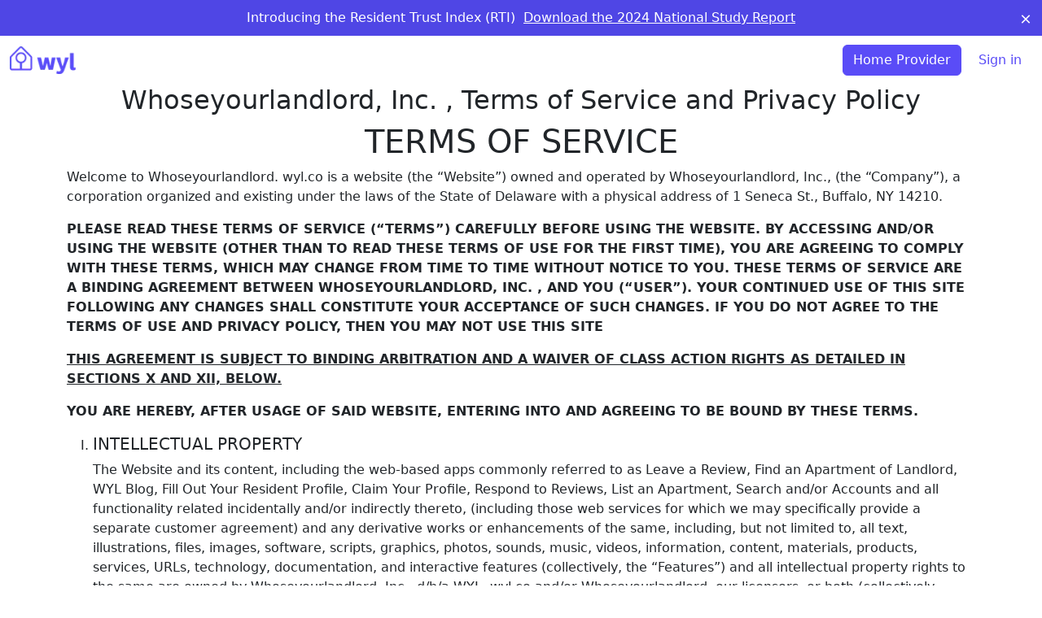

--- FILE ---
content_type: text/html; charset=utf-8
request_url: https://www.wyl.co/terms-of-service
body_size: 20524
content:
<!DOCTYPE html><html lang="en"><head><meta charSet="utf-8" data-next-head=""/><meta name="viewport" content="width=device-width" data-next-head=""/><title data-next-head="">Terms Of Service - WYL (WhoseYourLandlord)</title><meta name="description" content="" data-next-head=""/><script async="" src="https://www.googletagmanager.com/gtag/js?id=G-N5YBWSM9K4"></script><script>
            window.dataLayer = window.dataLayer || [];
            function gtag(){dataLayer.push(arguments);}
            gtag('js', new Date());
            gtag('config', 'G-N5YBWSM9K4', {
              page_path: window.location.pathname,
            });
          </script><link rel="preload" href="/_next/static/css/ab01c5e320680b84.css" as="style"/><link rel="stylesheet" href="/_next/static/css/ab01c5e320680b84.css" data-n-g=""/><noscript data-n-css=""></noscript><script defer="" nomodule="" src="/_next/static/chunks/polyfills-42372ed130431b0a.js"></script><script src="https://maps.googleapis.com/maps/api/js?key=AIzaSyCbGphtDutaNWn43RHOWMybakm8Dp47dNg&amp;libraries=places" type="text/javascript" defer="" data-nscript="beforeInteractive"></script><script src="/_next/static/chunks/webpack-6f8225117ff3ccd5.js" defer=""></script><script src="/_next/static/chunks/framework-26c1aee6d2a31850.js" defer=""></script><script src="/_next/static/chunks/main-fbe335e23046ece2.js" defer=""></script><script src="/_next/static/chunks/pages/_app-503b513cdcc61661.js" defer=""></script><script src="/_next/static/chunks/pages/terms-of-service-5e2fbced161f2143.js" defer=""></script><script src="/_next/static/GDsWO_Rv34uXRqgfpmj1e/_buildManifest.js" defer=""></script><script src="/_next/static/GDsWO_Rv34uXRqgfpmj1e/_ssgManifest.js" defer=""></script></head><body><div id="__next"><div style="background-color:#4F46E5;display:flex;justify-content:center;align-items:center;padding:10px 20px;color:#fff;position:relative;transition:opacity 0.5s ease-in-out;opacity:1"><span class="mx-3 mx-sm-5 mx-md-0 d-block d-sm-none text-center" style="font-size:12px">Introducing the Resident Trust Index (RTI)<br/><a href="https://2024study.wyl.co/" target="_blank" rel="noopener noreferrer" style="color:#fff;text-decoration:underline;margin-left:10px">Download the 2024 National Report</a></span><span class="mx-3 mx-sm-5 mx-md-0 d-none d-sm-block text-center">Introducing the Resident Trust Index (RTI)<a href="https://2024study.wyl.co/" target="_blank" rel="noopener noreferrer" style="color:#fff;text-decoration:underline;margin-left:10px">Download the 2024 National Study Report</a></span><button style="position:absolute;right:5px;top:50%;transform:translateY(-50%);background:transparent;border:none;color:#FFFFFF;font-size:18px;cursor:pointer;transition:opacity 0.3s ease;pointer-events:auto"><svg stroke="currentColor" fill="currentColor" stroke-width="0" viewBox="0 0 24 24" height="1em" width="1em" xmlns="http://www.w3.org/2000/svg"><path fill="none" d="M0 0h24v24H0V0z"></path><path d="M19 6.41L17.59 5 12 10.59 6.41 5 5 6.41 10.59 12 5 17.59 6.41 19 12 13.41 17.59 19 19 17.59 13.41 12 19 6.41z"></path></svg></button></div><nav class="navbar navbar-expand-md navbar-light"><div class="container-fluid"><a href="/" class="navbar-brand"><img alt="logo" loading="lazy" width="81" height="34" decoding="async" data-nimg="1" style="color:transparent" srcSet="/_next/image?url=%2F_next%2Fstatic%2Fmedia%2Flogo.c7b3aa15.png&amp;w=96&amp;q=75 1x, /_next/image?url=%2F_next%2Fstatic%2Fmedia%2Flogo.c7b3aa15.png&amp;w=256&amp;q=75 2x" src="/_next/image?url=%2F_next%2Fstatic%2Fmedia%2Flogo.c7b3aa15.png&amp;w=256&amp;q=75"/></a><div class="flex-row justify-content-end align-items-end flex-grow-1 navbar-nav"><a role="button" tabindex="0" href="https://homeprovider.wyl.co/" target="_blank" rel="noreferrer" style="background-color:#5A4CF7;border-color:#5A4CF7" class="btn d-none d-sm-block btn btn-primary">Home Provider</a><a class="btn log-in ms-2" style="background-color:transparent;border-color:transparent;color:#5A4CF7" href="/api/auth/login">Sign in</a></div></div></nav><style>
    #nprogress {
      pointer-events: none;
    }
    #nprogress .bar {
      background: #29D;
      position: fixed;
      z-index: 9999;
      top: 0;
      left: 0;
      width: 100%;
      height: 4px;
    }
    #nprogress .peg {
      display: block;
      position: absolute;
      right: 0px;
      width: 100px;
      height: 100%;
      box-shadow: 0 0 10px #29D, 0 0 5px #29D;
      opacity: 1;
      -webkit-transform: rotate(3deg) translate(0px, -4px);
      -ms-transform: rotate(3deg) translate(0px, -4px);
      transform: rotate(3deg) translate(0px, -4px);
    }
    #nprogress .spinner {
      display: block;
      position: fixed;
      z-index: 1031;
      top: 15px;
      right: 15px;
    }
    #nprogress .spinner-icon {
      width: 18px;
      height: 18px;
      box-sizing: border-box;
      border: solid 2px transparent;
      border-top-color: #29D;
      border-left-color: #29D;
      border-radius: 50%;
      -webkit-animation: nprogresss-spinner 400ms linear infinite;
      animation: nprogress-spinner 400ms linear infinite;
    }
    .nprogress-custom-parent {
      overflow: hidden;
      position: relative;
    }
    .nprogress-custom-parent #nprogress .spinner,
    .nprogress-custom-parent #nprogress .bar {
      position: absolute;
    }
    @-webkit-keyframes nprogress-spinner {
      0% {
        -webkit-transform: rotate(0deg);
      }
      100% {
        -webkit-transform: rotate(360deg);
      }
    }
    @keyframes nprogress-spinner {
      0% {
        transform: rotate(0deg);
      }
      100% {
        transform: rotate(360deg);
      }
    }
  </style><div><div class="container"><div class="row d-flex justify-content-center"><div class="col-12"><h2 class="text-center margin-none ">Whoseyourlandlord, Inc. , Terms of Service and Privacy Policy</h2><h1 class="text-center text-upper">TERMS OF SERVICE</h1><p>Welcome to Whoseyourlandlord. wyl.co is a website (the “Website”) owned and operated by Whoseyourlandlord, Inc., (the “Company”), a corporation organized and existing under the laws of the State of Delaware with a physical address of 1 Seneca St., Buffalo, NY 14210.</p><p><b>PLEASE READ THESE TERMS OF SERVICE (“TERMS”) CAREFULLY BEFORE USING THE WEBSITE. BY ACCESSING AND/OR USING THE WEBSITE (OTHER THAN TO READ THESE TERMS OF USE FOR THE FIRST TIME), YOU ARE AGREEING TO COMPLY WITH THESE TERMS, WHICH MAY CHANGE FROM TIME TO TIME WITHOUT NOTICE TO YOU. THESE TERMS OF SERVICE ARE A BINDING AGREEMENT BETWEEN WHOSEYOURLANDLORD, INC. , AND YOU (“USER”). YOUR CONTINUED USE OF THIS SITE FOLLOWING ANY CHANGES SHALL CONSTITUTE YOUR ACCEPTANCE OF SUCH CHANGES. IF YOU DO NOT AGREE TO THE TERMS OF USE AND PRIVACY POLICY, THEN YOU MAY NOT USE THIS SITE</b></p><p><b><u>THIS AGREEMENT IS SUBJECT TO BINDING ARBITRATION AND A WAIVER OF CLASS ACTION RIGHTS AS DETAILED IN SECTIONS X AND XII, BELOW.</u></b></p><p><b>YOU ARE HEREBY, AFTER USAGE OF SAID WEBSITE, ENTERING INTO AND AGREEING TO BE BOUND BY THESE TERMS.</b></p><ol class="terms-list" type="I"><li><h5>INTELLECTUAL PROPERTY</h5>The Website and its content, including the web-based apps commonly referred to as Leave a Review, Find an Apartment of Landlord, WYL Blog, Fill Out Your Resident Profile, Claim Your Profile, Respond to Reviews, List an Apartment, Search and/or Accounts and all functionality related incidentally and/or indirectly thereto, (including those web services for which we may specifically provide a separate customer agreement) and any derivative works or enhancements of the same, including, but not limited to, all text, illustrations, files, images, software, scripts, graphics, photos, sounds, music, videos, information, content, materials, products, services, URLs, technology, documentation, and interactive features (collectively, the “Features”) and all intellectual property rights to the same are owned by Whoseyourlandlord, Inc., d/b/a WYL, wyl.co and/or Whoseyourlandlord, our licensors, or both (collectively, “WYL”). Additionally, all trademarks, service marks, trade names and trade dress that may appear on the Website are owned by us, our licensors, or both. Except for the limited use rights granted to you in these Terms, you shall not acquire any right, title or interest in the Website or any Features. Any rights not expressly granted in these Terms are expressly reserved.</li><br/><li><h5>HOME PROVIDER USERS</h5><ol type="A"><li>Through the Features and/or execution of the Company’s Master Services Agreement, you may be able to become a member of a certain class of user that may allow access to and/or use of some features of the Features for purposes of creating, monitoring, managing and/or organizing information related to reviews, and/or the creation of a profile. Such users shall be referred to as “Home Providers.”</li><li>In order for Home Providers to access and/or use some features of the Website and/or Features, a Home Provider must become a registered user. If you are under the age of thirteen (13), then you are not permitted to register as a user, a Home Provider or otherwise submit personal information to this Website. You hereby certify and hold the Company harmless that your participation in and access of this Website, or in any way your usage of the Company’s services, that you are eighteen (18) years of age, or older and/or older than thirteen (13) years of age with parental or guardian consent.</li><li>To become a registered Home Provider, you shall provide true, accurate and complete registration information and, if such information changes, you will promptly update the relevant registration information. During registration, you will create a user name and password, and input identifying information, variably including your functioning phone number, email, company information, billing information and possibly credit/debit card information, which may permit you access to certain areas of the Website not available to non-registered users (an “Account”). If a Home Provider executes the Company’s SAAS and/or Master Services Agreement (“MSA”) (or anything equivalent or similar), then that Agreement shall be hereby incorporated herein and shall prevail in the case of conflict with terms herein. You are responsible for safeguarding and maintaining the confidentiality of your Account. You are solely responsible for the activity that occurs under your Account, whether or not you have authorized the activity. You agree to promptly provide us with detailed written notice thereof to Whoseyourlandlord, Inc. , ATTN: LEGAL, 1 Seneca St., Buffalo, NY 14210 and info@wyl.co of any breach of security or unauthorized use of your Account. There shall be no initial setup fee assessed against Home Providers due to WYL for the registration of a novel Account.</li><li><strong class="text-bold">Properties and/or Residents.</strong>Registered Home Providers may through an Account create subaccounts called properties. Each property may represent a physical real estate property offered to other Users for rent by the registered Home Provider. The registered Home Provider shall enter identifying information about the property.</li><li><strong class="text-bold">Home Provider Dashboard.</strong>Registered Home Providers may through an Account organize and monitor specific classes of information related to its property management and/or residents.<!-- --> <b>Home Provider expressly represents and warrants that it has obtained—prior to submission— consent for the Company to contact any resident and/or other contact from any resident and/or any other contact whose information is submitted to the Website<!-- --> <u> <!-- -->By submitting such content to the Company, Home Provider grants to the Company an irrevocable, and transferable license of the maximum term permitted by law to copy, distribute, reproduce, perform, display and/or use without limitation the such content including the contact information of resident(s) in any manner as within the Company’s, including its successors’ in interest, assigns, affiliates, partners’, sole discretion.</u></b></li></ol></li><br/><li><h5>RESIDENT USERS</h5><ol type="A"><li>Through the Features, you may be able to become a member of a certain class of user that may be allowed access to and/or use some of the Features for purposes of viewing, managing and/or organizing information related to your rental property, including ratings of certain aspects of a landlord or Home Provider who owns and/or manages your rental property. As such, you will be a “Resident User.” If you are under the age of thirteen (13), then you are not permitted to register as a user, a Resident User or otherwise submit personal information to this Website. You hereby certify and hold the Company harmless that your participation in and access of this Website, or in any way your usage of the Company’s services, that you are eighteen (18) years of age, or older and/or older than thirteen (13) years of age with parental or guardian consent.</li><li>To become a registered Resident User, you shall provide true, accurate and complete registration information and, if such information changes, you will promptly update the relevant registration information. During registration, you will create a user name and password, and either confirm or input identifying information, such as your functioning phone number, email, which may permit you access to certain areas of the Website not available to non-registered users (also an “Account”). You are responsible for safeguarding and maintaining the confidentiality of your Account. You are solely responsible for the activity that occurs under your Account, whether or not you have authorized the activity. You agree to promptly provide us with detailed written notice thereof to Whoseyourlandlord, Inc. , ATTN: LEGAL, 1 Seneca St., Buffalo, NY 14210 and info@wyl.co of any breach of security or unauthorized use of your Account. There shall be no initial setup fee assessed against Resident Users due to WYL for the registration of a novel Account.<!-- --> <b>By registering an Account, Resident User expressly consents to the Company contacting Resident User.<!-- --> <u>By submitting such content to the Company, Resident User grants to the Company an irrevocable, and transferable license of the maximum term permitted by law to copy, distribute, reproduce, perform, display and/or use without limitation the such content— including the contact information of resident(s) in any manner as within the Company’s, including its successors’ in interest, assigns, affiliates, partners’, sole discretion, and subject to the Privacy Policy.</u></b></li><li><strong class="text-bold">Resident Access.</strong> <!-- -->Registered Resident Users may through an Account view information related to their rental property, Blogs, view and/or generate ratings of a landlord or Home Provider who owns and/or manages your rental property and/or generate a Resident Profile.</li></ol></li><br/><li><h5>CONTENT GENERATED BY REGISTERED USERS</h5><ol type="A"><li>We may now or in the future permit registered Home Providers and/or registered Resident Users to post, upload, transmit through, or otherwise make available on the Website (collectively, “Submit”) messages, reviews, text, illustrations, files, images, graphics, photos, comments, sounds, music, videos, information, content, financial information, legal information and/or other materials (“User Content”). Subject to the rights and license you grant herein, you retain all right, title and interest in your User Content.<!-- --> <b><u>By Submitting User Content to WYL, You grant to the Company an irrevocable, and transferable license of the maximum term permitted by law to copy, distribute, reproduce, perform, display and/or use without limitation the User Content in any manner as within the Company’s, including its successors’ in interest, assigns, affiliates, partners’, sole discretion.</u></b> <!-- -->We cannot guarantee any confidentiality with respect to User Content and WYL reserves the express right to monitor User Content as it sees fit—even where such information is under a registered Account. We reserve the right to utilize User Content for promotional or other purposes as reflected in our Privacy Policy (below). Otherwise, it is solely your responsibility to monitor and protect any intellectual property rights that you may have in your User Content, and we do not accept any responsibility for the same. You agree that WYL has no such responsibility. You are responsible for all terms and conditions applicable to your User Content.</li><li>You shall not submit any User Content that violates any copyright, trademark, patent, trade secret, moral right, or other intellectual property, personal, contractual, proprietary or other third party right without the express permission of the owner of the respective right. YOU ARE SOLELY LIABLE FOR ANY DAMAGE RESULTING FROM YOUR FAILURE TO OBTAIN SUCH PERMISSION OR FROM ANY OTHER HARM RESULTING FROM USER CONTENT THAT YOU SUBMIT.</li><li>You represent, warrant, and covenant that you will not submit any User Content that:<ol type="1"><li>Violates or infringes in any way upon the rights of others, including, but not limited to, any copyright, trademark, patent, trade secret, moral right, or other intellectual property, personal, contractual, proprietary or other third party right of any person or entity;</li><li>Impersonates another or is unlawful, threatening, abusive, harassing, libelous, defamatory, invasive of privacy or publicity rights, vulgar, obscene, profane, pornographic, lewd, lascivious, filthy, excessively violent, harassing or otherwise objectionable;</li><li>Encourages conduct that would constitute a criminal offense, give rise to civil liability or otherwise violate any law;</li><li>Is an advertisement for goods or services (without WYL&#x27;s express written permission);</li><li>Unnecessarily includes personal information;</li><li>Contains a formula, instruction, or advice that could cause harm or injury;</li><li>Is a chain letter of any kind;</li><li>The licensed use by us hereunder would result in us having any obligation or liability to any party; or</li><li>Violates any of the exclusions to use set forth in Section V(B) below.</li><li>Any conduct by a user that in our sole discretion restricts or inhibits any other user from using or enjoying the Website will not be permitted.</li></ol></li><li>WE RESERVE THE RIGHT TO DELETE, DISABLE OR OTHERWISE ELIMINATE FROM THE WEBSITE ANY USER CONTENT THAT WE DEEM VIOLATIVE OF THESE TERMS AND/OR ANY RULE OF LAW, REGULATION OR PROTOCOL, IN OUR SOLE DISCRETION.</li><li><strong class="text-bold">Dispute Resolution.</strong>We have the right, but not the obligation, to monitor all User Content. We have no obligation to post, maintain or otherwise make use of User Content and do not guarantee distribution of User Content. We may discontinue operation of the Website and/or Features and/or Services and/or User Content, or your use of the Website and/or Features and/or Services and/or User Content, in either case in whole or in part, in our sole discretion. You have no right to maintain or access your User Content on the Website and we have no obligation to return your User Content or otherwise make it available to you.<ol type="1"><li><b>Flagging Allegedly Violative Reviews.</b> From time to time, a User may encounter a review that the User perceives as a breach of these Terms. This provision establishes WYL protocol with respect to flagging and then adjudicating such an alleged breach:<ol type="i"><li>Any User may flag any review that it believes in good faith to be in violation of these Terms;</li><li>Upon triggering of the flag, the reporting User must indicate the basis for the flag, from among the following bases:<ul><li>Apparently defamatory</li><li>Obsessive profanity</li><li>Falsehoods expressed</li><li>Lude photos or content present</li><li>Violates on the of the bases in Paragraph IV(C), above</li><li>Other _____________</li></ul></li><li>Upon submission of the foregoing, WYL shall be alerted by email;</li><li>WYL shall review the flagged submission in a commercially reasonable timeframe and render a determination on the status of the review in question;</li><li>Upon conclusion of any investigation and adjudication of the review at issue, WYL’s determination shall be forwarded by email to the User that submitted the flag;</li><li>WYL’s decision is final; and</li><li><strong class="text-bold">BY FLAGGING A REVIEW AND SUBMITTING A COMPLAINT TO WYL VIA THIS PROCEDURE YOU ARE AGREEING TO INDEMNIFY AND HOLD WYL HARMLESS FOR ANY ALLEGED DAMAGES AND/OR CLAIMS ARISING FROM THE ALLEGED BREACH, WYL’S DETERMINATION AND/OR THE FLAGGED REVIEW. BY FLAGGING A REVIEW, YOU ARE ASSENTING TO WYL’S DETERMINATIVE PROCESS AND TO BE BOUND BY THE OUTCOME THEREOF. YOU AGREE THAT WYL’S DETERMINATION IS THE SOLE REMEDY AND BINDING AND RELEASES, WAIVES, AND HOLDS HARMLESS WYL FOR REVIEW AND/OR ALLEGED DAMAGES ARISING THEREFROM.</strong></li></ol></li></ol></li><li>The rights granted by you hereunder may not be terminated, revoked or rescinded and are not subject to reversion. If you become aware that User Content you have submitted includes any material for which you lack the unrestricted right to grant us the rights set forth above without obligations or liability to any party, You agree to promptly provide us with detailed written notice thereof to Whoseyourlandlord, Inc. , ATTN: LEGAL, 1 Seneca St., Buffalo, NY 14210 and info@wyl.co.</li><li>We strive to keep User Content secure but cannot guarantee that we will be successful at doing so, given the nature of the Internet. Accordingly, you acknowledge that you bear sole responsibility for adequate security, protection, and backup of User Content. We strongly encourage you, where available and appropriate, to (a) use encryption technology to protect User Content from unauthorized access, (b) routinely archive User Content, and (c) keep your User Content or any software that you use or run with the Website and/or Features current with the latest security patches or updates. WE SHALL HAVE NO LIABILITY TO YOU FOR ANY UNAUTHORIZED ACCESS OR USE, CORRUPTION, DELETION, DESTRUCTION, OR LOSS OF ANY OF USER CONTENT.</li><li><b>Feedback.</b> In the event you elect, in connection with any of the Website and/or Features, to communicate to us suggestions for improvements to the Website and/or Features or to any other property of WYL, intellectual or otherwise, (collectively, “Feedback”), we shall own all right, title, and interest in and to the same, even if you have designated the Feedback as confidential, and we shall be entitled to use the Feedback without restriction. You hereby irrevocably assign all right, title, and interest in and to the Feedback to us and agree to provide us such assistance as we may require to document, perfect, and maintain our rights to the Feedback.</li><li><b>Governmental requests for User Content.</b> Subject to our Privacy Policy, we may disclose User Content to any governmental agency, body and/or department as part of an affiliation that may have or develop in the future, in addition to any disclosure lawfully sought by presentation to us of a valid Subpoena, warrant or other such document.</li><li><b>Digital Communication.THE COMPANY IS NOT RESPONSIBLE FOR COMMUNICATION INITIATED BY USERS–WHETHER LANDLORDS OR RESIDENTS–THROUGH THE WEBSITE. DIGITAL COMMUNICATION MAY NOT BE A LEGALLY SUFFICIENT FORM OF COMMUNICATION FOR ANY REASON (E.G., 24 HOUR NOTICES, EVICTION NOTICES, MAINTENANCE REQUESTS) BETWEEN LANDLORDS AND/OR RESIDENTS. THE COMPANY WILL NOT BE HELD RESPONSIBLE FOR A RESIDENT OR LANDLORD NOT COMPLYING WITH ANY NOTICES POSTED DIGITALLY OR OTHERWISE.</b> <br/>The rights granted by You hereunder may not be terminated, revoked or rescinded and are not subject to reversion. If You become aware that User-Generated Content You have submitted includes any material for which You lack the unrestricted right to grant us the rights set forth above without obligations or liability to any party, You agree to promptly provide us with detailed written notice thereof to Whoseyourlandlord, Inc. , ATTN: LEGAL, 1 Seneca St., Buffalo, NY 14210 and info@wyl.co.</li></ol></li><br/><li><h5>WEBSITE ACCESS AND USE</h5><ol type="A"><li>When using the Website, you agree to comply with all applicable federal, state, and local laws including, without limitation, copyright law. Except as expressly permitted in these Terms, you may not use, reproduce, distribute, create derivative works based upon, publicly display, publicly perform, publish, transmit, or otherwise exploit Features for any purpose whatsoever without obtaining prior written consent from us or, in the case of third-party content, its respective owner. In certain instances, we may permit you to download or print Features or both. In such a case, you acknowledge that you do not acquire any ownership rights by downloading or printing Features.</li><li>Except as expressly permitted in these Terms, you may not:<ol type="1"><li>Remove, alter, cover, or distort any copyright, trademark, or other proprietary rights notice on the Website or Features;</li><li>Circumvent, disable or otherwise interfere with security-related features of the Website including, without limitation, any features that prevent or restrict use or copying of any content or enforce limitations on the, use of the Website or Features;</li><li>Use an automatic device (such as a robot or spider) or manual process to copy or scrape the Website or Features for any purpose without the express written permission of WYL. Notwithstanding the foregoing, WYL grants public search engine operators permission to use automatic devices (such as robots or spiders) to copy Features from the Website for the sole purpose of creating (and only to the extent necessary to create) a searchable index of Features that is available to the public. We reserve the right to revoke this permission (generally or specifically) at any time;</li><li>Collect or harvest any personally identifiable information from the Website besides that information expressly identified in the Privacy Policy;</li><li>Attempt to or interfere with the proper working of the Website or impair, purposely overburden, or disable the same;</li><li>Decompile, reverse engineer, or disassemble any portion of any the Website;</li><li>Use network-monitoring software to determine architecture of or extract usage data from the Website;</li><li>Encourage conduct that violates any local, state or federal law, either civil or criminal, or impersonate another user, person, or entity (e.g., accessing another member’s account without permission, etc.);</li><li>Violate U.S. export laws, including, without limitation, violations of the Export Administration Act, the Export Administration Regulations administered by the Department of Commerce and/or the International Traffic in Arms administered by the Department of State;</li><li>Engage in any conduct that restricts or inhibits any other user from using or enjoying the Website;</li><li>Use the Website to encourage conduct taking place offline or on other third-party websites that violates any local, state or federal law, either civil or criminal;</li><li>Fail to remove, eliminate, resolve and/or take down any content allegedly infringing of a third-party’s rights of any kind once notice of alleged infringement by WYL has been given pursuant to the terms herein;</li><li>Submit any User Content that amounts to, contains or advances defamatory, false and/or libelous content; and/or</li><li>You agree to cooperate fully with WYL to investigate any suspected or actual activity that is in breach of these Terms.</li></ol></li><li>WYL HEREBY EXPRESSLY RESERVES THE RIGHT TO PREVENT ANY USER(S) FROM ACCESSING THE WEBSITE AND/OR FEATURES FOR ANY REASON, OR NO REASON, WITHIN ITS SOLE DISCRETION, AND SUCH ACCESS IS ALSO SUBJECT TO THE TERMS FOR PAYMENT REFLECTED BY PARAGRAPH II(F), ABOVE.</li></ol></li><br/><li><h5>FEATURES &amp; THIRD-PARTY LINKS AND/OR CONTENT</h5><ol type="A"><li><strong class="text-bold">GENERAL.</strong> YOU ACKNOWLEDGE THAT THE WEBSITE PERMITS ACCESS TO PRODUCTS, SERVICES, WEBSITES, ADVERTISEMENTS, PROMOTIONS, RECOMMENDATIONS, ADVICE, INFORMATION, AND MATERIALS CREATED AND PROVIDED BY ADVERTISERS, LANDLORDS, TENANTS, PUBLISHERS, CONTENT PARTNERS, MARKETING AGENTS, VENDORS, AND OTHER THIRD PARTIES, INCLUDING IN THE FORM OF “ADS” OFFERED BY SUCH PARTIES OR OTHER RELATED VENDORS (“THIRD-PARTY CONTENT AND SERVICES”), WHICH MAY OR MAY NOT INCLUDE CANVS.AI, HOTT SOLUTIONS, TRANSUNION, APPFOLIO, LISTHUB, AND/OR OTHERS.</li><li><strong class="text-bold">DISCLAIMER</strong>. YOU ACKNOWLEDGE THAT THE COMPANY DOES NOT INVESTIGATE, MONITOR, REPRESENT OR ENDORSE THE THIRD-PARTY CONTENT AND SERVICES (INCLUDING ANY THIRD-PARTY WEBSITES, OR OTHER SERVICES, AVAILABLE THROUGH THE WEBSITE). FURTHERMORE, YOUR ACCESS TO AND USE OF THE THIRD-PARTY CONTENT AND SERVICES IS AT YOUR SOLE DISCRETION AND RISK, AND COMPANY AND ITS AFFILIATES, PARTNERS, SUPPLIERS AND LICENSORS, SHALL HAVE NO LIABILITY TO YOU ARISING OUT OF OR IN CONNECTION WITH YOUR ACCESS TO AND USE OF THE THIRD- PARTY CONTENT AND SERVICES. THE COMPANY HEREBY DISCLAIMS ANY REPRESENTATION, WARRANTY, OR GUARANTY REGARDING THE THIRD-PARTY CONTENT AND SERVICES, WHETHER EXPRESS, IMPLIED, OR STATUTORY, INCLUDING, WITHOUT LIMITATION, THE IMPLIED WARRANTIES OF MERCHANTABILITY, WARRANTIES OF HABITABILITY OR FITNESS FOR A PARTICULAR PURPOSE, AND ANY REPRESENTATION, WARRANTY, OR GUARANTY REGARDING THE AVAILABILITY, QUALITY, RELIABILITY, FEATURES, APPROPRIATENESSS, ACCURACY, COMPLETENESS, OR LEGALITY OF THE THIRD-PARTY CONTENT AND SERVICES.</li><li><strong class="text-bold">THIRD-PARTY TERMS OF SERVICE/OTHER AGREEMENT(S).</strong>You acknowledge and agree that Your access to and use of the Third-Party Content and Services and any correspondence or business dealings between You and any Third-Party located using the Website are governed by and may require Your acceptance of the terms of service of such Third- Party, including, without limitation, any terms, privacy policies, conditions, representations, warranties or disclaimers contained therein, and that the Company may not be a party or in anyway bound by the same, nor does the Company bear any responsibility or liability related thereto. Furthermore, You acknowledge and agree that the Third-Party Content and Services and any related third-party terms of service are subject to change by the applicable Third-Party at its sole discretion and without any notice. You assume all risks arising out of or resulting from your transaction of business over the Internet and with any Third-Party, and you agree that Company and its affiliates, partners, suppliers and licensors, are not responsible or liable for any loss or result of the presence of information about or links to such advertisers or service providers. Furthermore, You acknowledge and agree that You are not being granted a license to: (i) the Third-Party Content and Services; (ii) any products, services, processes or technology described in or offered by the Third- Party Content and Services; or (iii) any copyright, trademark, patent or other intellectual property right in the Third-Party Content or Services or any products, services, processes or technology described or offered therein.</li><li><strong class="text-bold">THIRD-PARTY SOFTWARE. The Websitre may utilize or include third- party software that is subject to open source and third-party license terms (“Third-Party Software”), including but not limited to functionalities, including APIs (e.g., without limitation: Canvs.ai, Hott Solutions, Transunion, Appfolio, Listhub, and/or Others). You acknowledge and agree that Your right to use such Third-Party Software as part of the Website is subject to, and governed by, the terms and conditions of the open source or third-party license applicable to such Third-Party Software, including, without limitation, any applicable acknowledgements, license terms and disclaimers contained therein. In the event of a conflict between This Agreement and the terms of such open source or third-party licenses, the terms of the open source or third-party licenses shall control with regard to Your use of the relevant Third-Party Software, but in no way shall be Applicable to the balance of the Website not so thereby governed. In no event, shall the Website or components thereof be deemed to be “open source” or “publicly available” software as those terms may be in common usage in similar scenarios.<!-- --> </strong></li><li><strong class="text-bold">THIRD-PARTY PAYMENT PROCESSING.</strong>The processing of payments, if available on the Website, made on the Website may be handled by a third- party, such Apple Pay, Google Pay and Stripe, Inc., or otherwise. Said third-party payment processor may have its own terms of service or other agreements with which you must agree before making payment online and/or may be agreeing to tacitly by making and/or receiving payment online. By accepting this Agreement, you specifically agree that the processing of payments is handled by a third-party other than the Company and is subject to the Indemnifications and Limitation of Liability reflected below.</li><li><strong class="text-bold">RELIANCE ON INFORMATION.</strong>In all instances, it is your responsibility to evaluate the accuracy, timeliness, completeness, or usefulness of the Website, information stored on or accessible by the Website, and Third- Party Content and Services. Under no circumstances will the Company be liable for any loss, claim, or damage caused by your reliance of the Website, information stored on or accessible by the Website, and Third- Party Content and Services</li><li><strong class="text-bold">ENDORSEMENTS.</strong>You acknowledge and agree that the provision of access to any Third-Party Content and Service shall not constitute or imply any endorsement by the Company or its affiliates, of such Third-Party Content and Services. The Company reserves the right to restrict or deny access to any Third-Party Content and Services otherwise accessible through the Website, although the Company has no obligation to restrict or deny access even if requested by You. The Company does not, nor shall any actions hereinafter taken, except for any written material that expressly waives this provision executed by the Company, endorse, warrant, or guarantee, nor shall the Company be responsible in any way for, the accuracy, timeliness, completeness, or reliability of any opinion, advice, or statement made on the Website by anyone other than authorized employees of the Company, or spokespersons acting in their official capacities with actual agency authority.</li><li><strong class="text-bold">INAPPROPRIATE MATERIALS.</strong>You understand that by accessing and using the Third-Party Content and Services that You may encounter information, materials and subject matter: (i) that You or others may deem offensive, indecent, or objectionable; (ii) which may or may not be identified as having explicit language; and (iii) that automatically and unintentionally appears in search results, as a link or reference to objectionable material. Notwithstanding the foregoing, You agree to use the Third-Party Content and Services at Your sole risk and that Company and its affiliates, partners, suppliers and licensors shall have no liability to You for information, material or subject matter that is found to be offensive, indecent, or objectionable.</li><li><strong class="text-bold">USE OF THIRD-PARTY CONTENT AND SERVICES.</strong>You agree that the Third-Party Content and Services contain proprietary information and material that is owned by Company and its affiliates, partners, suppliers and licensors and is protected by applicable intellectual property and other laws, including, without limitation, pursuant to copyright, and that You will not use such proprietary information or materials in any way whatsoever except for permitted use of the Third-Party Content and Services. No portion of the Third-Party Content and Services may be reproduced in any form or by any means. You agree not to modify, rent, lease, loan, sell, distribute, or create derivative works based on the Third- Party Content and Services, in any manner, and You shall not exploit the Third-Party Content and Services in any unauthorized way whatsoever, including, without limitation, by trespass or burdening network capacity. You agree that You will not use any Third-Party Content and Services in a manner that would infringe or violate the rights of any other party, and that Company is not in any way responsible for any such use by You.</li></ol></li><br/><li><h5>USER LIABILITY</h5><ol type="A"><li><p class="text-bold"><b>LIABILITY OF USERS.</b></p><p>You are solely responsible for any and all complaints, claims, causes of action, and/or lawsuits by anyone caused by or arising out of Your breach of this Agreement and/or Your use of the Website and/or User-Generated Content. You shall indemnify, defend, reimburse, and hold harmless the Company for any and all such liability to the extent permitted by law and in accordance with this Agreement.</p></li><li><p class="text-bold text-upper"><b>ACTIONS BY THE COMPANY.</b></p><p>If the Company has reason to believe that You have engaged in any activities restricted by this Agreement, or any activities similar to the spirit and intent of such restrictions, or are in derogation of any responsibilities that You may have hereunder, then the Company may take various actions to protect the Company, other Users, and third-parties’ claims, fees, fines, penalties, and any other liability. The actions we may take include, but are not limited to the following, and the Company does not hereby waive any other rights or remedies it may have:</p><ol type="1"><li>The Company may terminate, close, suspend, or limit Your access to the Website in whole or in part;</li><li>The Company may contact Third-Parties, Your bank or credit card issuer, other Users, and/or law enforcement, as deemed appropriate in the Company’s sole discretion;</li><li>The Company may, without notice to You, update inaccurate information You provided;</li><li>The Company may refuse to provide an account, access to the Website, or any other Feature or services to You in the future; and/or</li><li>The Company may take legal action against you.</li></ol></li><br/><li><p class="text-bold text-upper"><b>ACTIONS BY OTHER THIRD-PARTIES.</b></p><p>YOU ARE RESPONSIBLE FOR THIRD-PARTY COMPLAINTS CAUSED BY OR ARISING OUT OF YOUR BREACH OF THIS AGREEMENT, INCLUDING, BUT NOT LIMITED TO, FOR ALLEGATIONS THAT YOUR USER CONTENT IS DEFAMATORY, FALSE OR LIBELOUS, AS SET FORTH HEREIN, AND/OR YOUR USE OF THE WEBSITE AND/OR USER-GENERATED CONTENT. YOU AGREE TO INDEMNIFY, REIMBURSE, DEFEND, HOLD HARMLESS THE COMPANY FOR ANY AND ALL SUCH LIABILITY.</p></li></ol></li><li><h5>INDEMNIFICATION</h5><p>YOU AGREE TO INDEMNIFY, DEFEND, AND HOLD HARMLESS THE COMPANY, AND ITS EMPLOYEES, AGENTS, DISTRIBUTION PARTNERS, AFFILIATES, SUBSIDIARIES, AND THEIR RELATED COMPANIES, FROM AND AGAINST ANY AND ALL CLAIMS, LIABILITIES, LOSSES, DAMAGES, OBLIGATIONS, COSTS AND EXPENSES (INCLUDING ACTUAL ATTORNEYS’ FEES AND COSTS INCURRED) ARISING OUT OF, RELATED TO, OR THAT MAY ARISE IN CONNECTION WITH:</p><ol type="1"><li>YOUR ACCESS TO OR USE OF THE WEBSITE;</li><li>USER-GENERATED CONTENT PROVIDED BY YOU OR THROUGH USE OF YOUR ACCOUNT, THAT INTERACTS WITH THE WEBSITE&#x27;S DATABASES;</li><li>ANY ACTUAL OR ALLEGED VIOLATION OR BREACH BY YOU OF THIS AGREEMENT;</li><li>ANY ACTUAL OR ALLEGED BREACH OF ANY REPRESENTATION, WARRANTY, OR COVENANT THAT YOU HAVE MADE TO THE COMPANY;</li><li>YOUR ACTS OR OMISSIONS;</li><li>LOSS OF OR DAMAGE TO USER-GENERATED CONTENT FOR ANY REASON.</li></ol><br/><p>YOU AGREE TO COOPERATE FULLY WITH THE COMPANY IN THE DEFENSE OF ANY CLAIM THAT IS THE SUBJECT OF YOUR OBLIGATIONS HEREUNDER, AND YOU HEREBY ACCEPT THE PROVISIONS OF THIS AGREEMENT IN FULL.</p></li><li><h5>DISCLAIMERS</h5><p>YOU EXPRESSLY AGREE THAT USE OF THE WESBITE IS AT YOUR SOLE RISK. THE WESBITE AND ANY SERVICES OR CONTENT RELATED THERETO, INCLUDING THIRD-PARTY CONTENT AND SERVICES, AND USER-GENERATED CONTENT, ARE PROVIDED ON AN “AS IS” AND “AS AVAILABLE” BASIS WITHOUT WARRANTY OF ANY KIND, EITHER EXPRESS OR IMPLIED. THE COMPANY DISCLAIMS ANY AND ALL WARRANTIES INCLUDING ANY:</p><ol type="1"><li>WARRANTIES THAT THE WESBITE WILL MEET YOUR REQUIREMENTS;</li><li>WARRANTIES CONCERNING THE AVAILABILITY, ACCURACY, SECURITY, USEFULNESS, TIMELINESS, OR INFORMATIONAL CONTENT OF THE WESBITE, AND ANY SERVICES OR CONTENT RELATED THERETO, INCLUDING THIRD-PARTY CONTENT AND SERVICES, AND USER-GENERATED CONTENT</li><li>WARRANTIES OF TITLE, NON-INFRINGEMENT, MERCHANTABILITY, OR FITNESS FOR A PARTICULAR PURPOSE;</li><li>WARRANTIES FOR SERVICES OR GOODS RECEIVED THROUGH OR ADVERTISED ON OUR WEBSITE</li><li>WARRANTIES CONCERNING THE ACCURACY OR RELIABILITY OF THE RESULTS THAT MAY BE OBTAINED FROM THE USE OF THE WESBITE;</li><li>WARRANTIES THAT YOUR USE OF THE WESBITE WILL BE SECURE OR UNINTERRUPTED; AND</li><li>WARRANTIES THAT ERRORS IN THE WEBSITE’S CODING WILL BE CORRECTED.</li></ol></li><br/><li><h5>LIMITATIONS ON LIABILITY</h5><ol type="A"><li>UNDER NO CIRCUMSTANCES SHALL WYL, AND ITS EMPLOYEES, AGENTS, DISTRIBUTION PARTNERS, AFFILIATES, SUBSIDIARIES AND THEIR RELATED COMPANIES BE LIABLE FOR INDIRECT, INCIDENTAL, SPECIAL, CONSEQUENTIAL OR EXEMPLARY DAMAGES ARISING OUT OF, RELATING TO, OR IN ANY WAY CONNECTED WITH THE WEBSITE AND/OR THE FEATURES AND/OR THESE TERMS. YOUR SOLE REMEDY FOR DISSATISFACTION WITH THE WEBSITE INCLUDING, WITHOUT LIMITATION, THE FEATURES IS TO STOP USING THE WEBSITE. SUCH LIMITATION SHALL ALSO APPLY WITH RESPECT TO DAMAGES INCURRED BY REASON OF SERVICES OR PRODUCTS RECEIVED THROUGH OR ADVERTISED IN CONNECTION WITH ANY OF THE WEBSITE OR ANY LINKS ON THE WEBSITE, AS WELL AS BY REASON OF ANY INFORMATION OR ADVICE RECEIVED THROUGH OR ADVERTISED IN CONNECTION WITH ANY OF THE WEBSITE OR ANY LINKS ON THE WEBSITE. SUCH LIMITATION SHALL ALSO APPLY WITH RESPECT TO DAMAGES INCURRED BY REASON OF ANY CONTENT POSTED BY A THIRD-PARTY OR CONDUCT OF A THIRD-PARTY ON THE WEBSITE.</li><li>NOTWITHSTANDING ANYTHING TO THE CONTRARY CONTAINED HEREIN, IN NO EVENT SHALL THE CUMULATIVE LIABILITY OF THE COMPANY AND ITS EMPLOYEES, AGENTS, DISTRIBUTION PARTNERS, AFFILIATES, SUBSIDIARIES AND THEIR RELATED COMPANIES EXCEED TEN U.S. DOLLARS ($10.00).</li><li>YOU AGREE THAT REGARDLESS OF ANY STATUTE OR LAW TO THE CONTRARY, ANY CLAIM OR CAUSE OF ACTION ARISING OUT OF OR RELATED TO YOUR USE OF THE WEBSITE, OR IN ANY WAY RELATED TO THIS AGREEMENT, MUST BE FILED WITHIN SIX (6) MONTHS AFTER SUCH CLAIM OR CAUSE OF ACTION AROSE OR SUCH CLAIM WILL BE FOREVER BARRED</li><li>IN SOME JURISDICTIONS LIMITATIONS OF LIABILITY ARE NOT PERMITTED. IN SUCH JURISDICTIONS, SOME OF THE FOREGOING LIMITATIONS MAY NOT APPLY TO YOU. NOTWITHSTANDING, THESE LIMITATIONS SHALL APPLY TO THE FULLEST EXTENT PERMITTED BY LAW.</li><li><strong class="text-bold">Disputes involving WYL.</strong>In the event that a lawsuit is filed, or a claim is made and demanded, by You, or on Your behalf in any form whatsoever, against a User of the Website, and the Company needs to seek legal counsel for any involvement in the matter, You or Your legal representative shall pay for all legal fees incurred by the Company relating thereto. In such matters, and in any other matter in which You are liable to the Company for payment of attorneys’ fees, as set forth herein, or otherwise permitted by law, nothing contained in this Agreement, including this clause, shall in any way limit the Company&#x27;s right to hire legal counsel of its choice.<ol type="1"><li><b>Pre-Arbitration Dispute Resolution.</b> The Company is always interested in resolving disputes amicably and efficiently, and most customer concerns can be resolved quickly and to the customer’s satisfaction by emailing us at info@wyl.co. If such efforts prove unsuccessful, a party who intends to seek arbitration must first send to the other, by certified mail, a written Notice of Dispute (“Notice”). The Notice should be sent to info@wyl.co (“Notice Address”). The Notice must (i) describe the nature and basis of the claim or dispute and (ii) set forth the specific relief sought. If the Company and you do not resolve the claim within sixty (60) calendar days after the Notice is received, you or the Company may commence an arbitration proceeding.</li><li><b>Prohibition of Class and Representative Actions and Non-Individualized Relief.</b> <!-- -->YOU AND THE COMPANY AGREE THAT EACH OF US MAY BRING CLAIMS AGAINST THE OTHER ONLY ON AN INDIVIDUAL BASIS AND NOT AS A PLAINTIFF OR CLASS MEMBER IN ANY PURPORTED CLASS OR REPRESENTATIVE ACTION OR PROCEEDING. UNLESS BOTH YOU AND THE COMPANY AGREE OTHERWISE, THE ARBITRATOR MAY NOT CONSOLIDATE OR JOIN MORE THAN ONE PERSON’S OR PARTY’S CLAIMS AND MAY NOT OTHERWISE PRESIDE OVER ANY FORM OF A CONSOLIDATED, REPRESENTATIVE, OR CLASS PROCEEDING. ALSO, THE ARBITRATOR MAY AWARD RELIEF (INCLUDING MONETARY, INJUNCTIVE, AND DECLARATORY RELIEF) ONLY IN FAVOR OF THE INDIVIDUAL PARTY SEEKING RELIEF AND ONLY TO THE EXTENT NECESSARY TO PROVIDE RELIEF NECESSITATED BY THAT PARTY’S INDIVIDUAL CLAIM(S).</li><li>In the event that a lawsuit is filed, or a claim is made and demanded, by You, or on Your behalf in any form whatsoever, against a User of the Website, and the Company needs to seek legal counsel for any involvement in the matter, You or Your legal representative shall pay for all legal fees incurred by the Company relating thereto. In such matters, and in any other matter in which You are liable to the Company for payment of attorneys’ fees, as set forth herein, or otherwise permitted by law, nothing contained in this Agreement, including this clause, shall in any way limit the Company&#x27;s right to hire legal counsel of its choice.</li></ol></li></ol></li><br/><li><h5>TERMINATION</h5><ol type="A"><li>We reserve the right in our sole discretion and at any time to terminate or suspend your Account and/or block your access to the Website for any reason including, without limitation if you have failed to comply with the letter and spirit of these Terms. You agree that WYL shall not be liable to you or any third party for any termination or suspension of your Account or for blocking your access to the Website and/or Features and/or any User Content that may reside there.</li><li>If you become a registered user, you may terminate your Account at any time by accessing your Account and deleting it. Before any Account may be deleted, any outstanding charges issued against the Account must be paid.</li><li>Any suspension or termination shall not affect your obligations to us under these Terms. The provisions of these Terms, which by their nature should survive the suspension or termination of your Account or these Terms shall survive including, but not limited to the rights and licenses that you have granted hereunder, indemnities, releases, disclaimers, limitations on liability, and provisions related to choice of law.</li></ol></li><br/><li><h5>CHOICE OF LAW; FORUM</h5><p>THIS AGREEMENT, THE WEBSITE, AND/OR ANY DISPUTE ARISING THEREFROM SHALL BE GOVERNED BY AND CONSTRUED ACCORDING TO THE LAWS OF THE COMMONWEALTH OF PENNSYLVANIA. THE PARTIES WAIVE ANY OTHER VENUE TO WHICH EITHER PARTY MIGHT BE ENTITLED BY DOMICILE OR OTHERWISE. THE COMPANY MAKES NO REPRESENTATION THAT MATERIALS ON THE WEBSITE ARE APPROPRIATE OR AVAILABLE FOR USE IN OTHER LOCATIONS. WITH RESPECT TO ANY DISPUTE ARISING OUT OF OR RELATED TO THIS GRANT OF A LICENSE, OR THIS AGREEMENT, YOU HEREBY AGREE THAT ALL DISPUTES ARISING OR TOUCHING THIS AGREEMENT SHALL PROMPTLY BE SUBMITTED TO ARBITRATION IN PHILADELPHIA, PENNSYLVANIA, BEFORE ONE ARBITRATOR IN ACCORDANCE WITH THE RULES OF THE AMERICAN ARBITRATION ASSOCIATION. THE ARBITRATOR MAY ASSESS COSTS IN FAVOR OF THE COMPANY ONLY, INCLUDING ATTORNEYS&#x27; FEES ACTUALLY INCURRED, IN SUCH MANNER AS THE ARBITRATOR DEEMS FAIR AND EQUITABLE. THE AWARD OF THE ARBITRATOR SHALL BE FINAL AND BINDING UPON ALL PARTIES, AND JUDGMENT UPON THE AWARD MAY BE ENTERED IN ANY COURT OF COMPETENT JURISDICTION. THE PARTIES HEREBY WAIVE ANY RIGHT TO A TRIAL BY JURY IN CONNECTION WITH ANY DISPUTE ARISING OUT OF THIS AGREEMENT, THE WEBSITE, AND/OR ANY DISPUTE ARISING THEREFROM.</p></li><br/><li><h5>AMENDMENT; ADDITIONAL TERMS</h5><ol type="A"><li>We reserve the right in our sole discretion and at any time and for any reason, to modify or discontinue any aspect or feature of the Website or to modify these Terms.</li><li>In addition, we reserve the right to provide you with operating rules or Additional Terms that may govern your use of the Website generally, unique parts of the Website, or both (“Additional Terms”). Any Additional Terms that we may provide to you will be incorporated by reference into these Terms. To the extent any Additional Terms conflict with these Terms, the Additional Terms will control.</li><li>Modifications to these Terms or Additional Terms will be effective immediately upon notice, either by posting on the Website or by notification by email or conventional mail. It is your responsibility to review these Terms and the Website from time to time for any changes or Additional Terms. Your access and use of any the Website following any modification of these Terms or the provision of Additional Terms will signify your assent to and acceptance of the same. If you object to any subsequent revision to the Terms or to any Additional Terms, you may terminate your Account or, if you do not have an Account, your only recourse is to immediately discontinue use of the Website.</li></ol></li><br/><li><h5>MISCELLANEOUS</h5><ol type="A"><li>Any delay or failure on the part of us to exercise or enforce any rights under these Terms to which we may be entitled shall not, in any event, be construed as a waiver of the right and privilege to do so at any subsequent time. You irrevocably agree that you waive any and all rights to injunctive or other equitable relief. The section headings used herein are for convenience only and shall not be given any legal import. If any provision of these Terms is held to be invalid or unenforceable, the invalidity of such provision shall not affect the validity of the remaining provisions of the Terms, which shall remain in full force and effect.</li><li>These Terms (including the Privacy Policy, Copyright Policy and any Additional Terms incorporated by reference) constitute the entire agreement of the parties with respect to the subject matter hereof, and supersede all previous written or oral agreements between us with respect to such subject matter.</li><li>You may not assign these Terms or assign any rights or delegate any obligations hereunder, in whole or in part, without our prior written consent. Any such purported assignment or delegation by you without the appropriate prior written consent will be null and void and of no force and effect. WYL reserves the right to transfer or assign this Agreement or any right or obligation under this Agreement at any time.</li><li><b>Notices.</b>Except as otherwise set forth herein, notices made by us to you under these Terms that affect our customers generally (e.g., notices of Additional Terms, etc.) will be posted on the Website. Notices made by us under these Terms for you or your Account specifically (e.g., notices of breach and/or suspension) will be provided to you via the email address provided to us in your registration for the Account or in any updated e-mail address you provide to us in accordance with standard account information update procedures we may provide from time to time. It is your responsibility to keep your email address current and you will be deemed to have received any email sent to any such email address, upon our sending of the email, whether or not you actually receive the email. For notices made by you to us under these Terms and for questions regarding these Terms or the Services, you may contact Terms as follows: Whoseyourlandlord, Inc. , ATTN: LEGAL, 1 Seneca St., Buffalo, NY 14210 and info@wyl.co.<br/><b>All communications and notices to be made or given pursuant to these Terms shall be in the English language.</b></li><li><b>Relationship.</b> Nothing contained in these Terms shall be deemed to constitute either party a partner, joint venturer or employee of the other party for any purpose.</li><li><b>Force Majeure.</b> WYL shall not be liable for any default, delay in the performance of any of its obligations under these Terms or your inability to access the Website and/or Features and/or User Content if such default or delay is caused, directly or indirectly, by forces beyond WYL&#x27;s reasonable control, including, without limitation, fire, flood, acts of God, labor disputes, accidents, acts of war or terrorism, interruptions of transportation or communications (including third party integrations related to social media, server malfunctions, or any other mechanical, electronic, or communication error), power outages, supply shortages or the failure of any third party to perform any commitment relating to the production or delivery of any equipment or material required for WYL to perform its obligations hereunder.<b>The parties have specifically considered force majeure scenarios—including, but not limited to, pandemic, civil unrest and/or governmental action—and agreed that such shall excuse the Company from performance under this Agreement.</b></li><li><b>Attorney’s Fees.</b>In any dispute arising out of or related to these Terms, WYL shall have the right to collect from the other party its reasonable attorney fees and costs and necessary expenditures and such punitive and/or liquidated damages as the arbitrator deems appropriate and just.</li><li><b>Complaints.</b>Any complaints or comments regarding the Website should be directed to the Company at: info@wyl.co.</li></ol></li></ol><p><b>These Terms were last revised on April 4, 2023.</b></p></div></div></div></div><footer class="_Footer__footer__mwmDP"><div class="_Footer__footer-container__wEJaG"><div class="_Footer__footer-row__GdmNU"><div class="_Footer__footer-col__exEXP"><h4>Company</h4><ul><li><a href="/about">About</a></li><li><a href="https://homeprovider.wyl.co/">Home Provider</a></li><li><a href="/terms-of-service">Terms of Service</a></li><li><a href="/privacy-policy">Privacy Policy</a></li></ul></div><div class="_Footer__footer-col__exEXP"><h4>Get Help</h4><ul><li><a href="https://21936633.hs-sites.com/kb-tickets/new">Support</a></li></ul></div><div class="_Footer__footer-col__exEXP"><h4>Follow Us</h4><div class="_Footer__social-links__9h6cK"><a href="https://www.linkedin.com/company/whoseyourlandlord?_l=en_US" target="_blank" rel="noopener noreferrer"><span><svg stroke="currentColor" fill="currentColor" stroke-width="0" viewBox="0 0 448 512" height="1em" width="1em" xmlns="http://www.w3.org/2000/svg"><path d="M416 32H31.9C14.3 32 0 46.5 0 64.3v383.4C0 465.5 14.3 480 31.9 480H416c17.6 0 32-14.5 32-32.3V64.3c0-17.8-14.4-32.3-32-32.3zM135.4 416H69V202.2h66.5V416zm-33.2-243c-21.3 0-38.5-17.3-38.5-38.5S80.9 96 102.2 96c21.2 0 38.5 17.3 38.5 38.5 0 21.3-17.2 38.5-38.5 38.5zm282.1 243h-66.4V312c0-24.8-.5-56.7-34.5-56.7-34.6 0-39.9 27-39.9 54.9V416h-66.4V202.2h63.7v29.2h.9c8.9-16.8 30.6-34.5 62.9-34.5 67.2 0 79.7 44.3 79.7 101.9V416z"></path></svg></span></a><a href="https://www.facebook.com/whoseyourlandlord" target="_blank" rel="noopener noreferrer"><span><svg stroke="currentColor" fill="currentColor" stroke-width="0" viewBox="0 0 512 512" height="1em" width="1em" xmlns="http://www.w3.org/2000/svg"><path d="M504 256C504 119 393 8 256 8S8 119 8 256c0 123.78 90.69 226.38 209.25 245V327.69h-63V256h63v-54.64c0-62.15 37-96.48 93.67-96.48 27.14 0 55.52 4.84 55.52 4.84v61h-31.28c-30.8 0-40.41 19.12-40.41 38.73V256h68.78l-11 71.69h-57.78V501C413.31 482.38 504 379.78 504 256z"></path></svg></span></a><a href="https://twitter.com/wyldotco" target="_blank" rel="noopener noreferrer"><span><svg stroke="currentColor" fill="currentColor" stroke-width="0" viewBox="0 0 512 512" height="1em" width="1em" xmlns="http://www.w3.org/2000/svg"><path d="M459.37 151.716c.325 4.548.325 9.097.325 13.645 0 138.72-105.583 298.558-298.558 298.558-59.452 0-114.68-17.219-161.137-47.106 8.447.974 16.568 1.299 25.34 1.299 49.055 0 94.213-16.568 130.274-44.832-46.132-.975-84.792-31.188-98.112-72.772 6.498.974 12.995 1.624 19.818 1.624 9.421 0 18.843-1.3 27.614-3.573-48.081-9.747-84.143-51.98-84.143-102.985v-1.299c13.969 7.797 30.214 12.67 47.431 13.319-28.264-18.843-46.781-51.005-46.781-87.391 0-19.492 5.197-37.36 14.294-52.954 51.655 63.675 129.3 105.258 216.365 109.807-1.624-7.797-2.599-15.918-2.599-24.04 0-57.828 46.782-104.934 104.934-104.934 30.213 0 57.502 12.67 76.67 33.137 23.715-4.548 46.456-13.32 66.599-25.34-7.798 24.366-24.366 44.833-46.132 57.827 21.117-2.273 41.584-8.122 60.426-16.243-14.292 20.791-32.161 39.308-52.628 54.253z"></path></svg></span></a><a href="https://www.instagram.com/wyldotco/" target="_blank" rel="noopener noreferrer"><span><svg stroke="currentColor" fill="currentColor" stroke-width="0" viewBox="0 0 448 512" height="1em" width="1em" xmlns="http://www.w3.org/2000/svg"><path d="M224.1 141c-63.6 0-114.9 51.3-114.9 114.9s51.3 114.9 114.9 114.9S339 319.5 339 255.9 287.7 141 224.1 141zm0 189.6c-41.1 0-74.7-33.5-74.7-74.7s33.5-74.7 74.7-74.7 74.7 33.5 74.7 74.7-33.6 74.7-74.7 74.7zm146.4-194.3c0 14.9-12 26.8-26.8 26.8-14.9 0-26.8-12-26.8-26.8s12-26.8 26.8-26.8 26.8 12 26.8 26.8zm76.1 27.2c-1.7-35.9-9.9-67.7-36.2-93.9-26.2-26.2-58-34.4-93.9-36.2-37-2.1-147.9-2.1-184.9 0-35.8 1.7-67.6 9.9-93.9 36.1s-34.4 58-36.2 93.9c-2.1 37-2.1 147.9 0 184.9 1.7 35.9 9.9 67.7 36.2 93.9s58 34.4 93.9 36.2c37 2.1 147.9 2.1 184.9 0 35.9-1.7 67.7-9.9 93.9-36.2 26.2-26.2 34.4-58 36.2-93.9 2.1-37 2.1-147.8 0-184.8zM398.8 388c-7.8 19.6-22.9 34.7-42.6 42.6-29.5 11.7-99.5 9-132.1 9s-102.7 2.6-132.1-9c-19.6-7.8-34.7-22.9-42.6-42.6-11.7-29.5-9-99.5-9-132.1s-2.6-102.7 9-132.1c7.8-19.6 22.9-34.7 42.6-42.6 29.5-11.7 99.5-9 132.1-9s102.7-2.6 132.1 9c19.6 7.8 34.7 22.9 42.6 42.6 11.7 29.5 9 99.5 9 132.1s2.7 102.7-9 132.1z"></path></svg></span></a><a href="https://www.tiktok.com/@wyldotco" target="_blank" rel="noopener noreferrer"><span><svg stroke="currentColor" fill="currentColor" stroke-width="0" viewBox="0 0 448 512" height="1em" width="1em" xmlns="http://www.w3.org/2000/svg"><path d="M448,209.91a210.06,210.06,0,0,1-122.77-39.25V349.38A162.55,162.55,0,1,1,185,188.31V278.2a74.62,74.62,0,1,0,52.23,71.18V0l88,0a121.18,121.18,0,0,0,1.86,22.17h0A122.18,122.18,0,0,0,381,102.39a121.43,121.43,0,0,0,67,20.14Z"></path></svg></span></a><a href="https://share.hsforms.com/1btrGxW4eRi-mA0J-LKSapgd26ex" target="_blank" rel="noopener noreferrer"><span><svg stroke="currentColor" fill="currentColor" stroke-width="0" viewBox="0 0 512 512" height="1em" width="1em" xmlns="http://www.w3.org/2000/svg"><path d="M502.3 190.8c3.9-3.1 9.7-.2 9.7 4.7V400c0 26.5-21.5 48-48 48H48c-26.5 0-48-21.5-48-48V195.6c0-5 5.7-7.8 9.7-4.7 22.4 17.4 52.1 39.5 154.1 113.6 21.1 15.4 56.7 47.8 92.2 47.6 35.7.3 72-32.8 92.3-47.6 102-74.1 131.6-96.3 154-113.7zM256 320c23.2.4 56.6-29.2 73.4-41.4 132.7-96.3 142.8-104.7 173.4-128.7 5.8-4.5 9.2-11.5 9.2-18.9v-19c0-26.5-21.5-48-48-48H48C21.5 64 0 85.5 0 112v19c0 7.4 3.4 14.3 9.2 18.9 30.6 23.9 40.7 32.4 173.4 128.7 16.8 12.2 50.2 41.8 73.4 41.4z"></path></svg></span></a></div></div></div><div class="_Footer__footer-row__GdmNU"><p class="_Footer__footer-col__exEXP mt-5 text-white fw-lighter">© <!-- -->2026<!-- --> WYL, Inc. All rights reserved</p></div></div></footer></div><script id="__NEXT_DATA__" type="application/json">{"props":{"pageProps":{},"maintenance":false,"__lang":"en","__namespaces":{"common":{"CONTINUE":"continue","GO_BACK":"go back","FINALIZE_REVIEW":"Finalize Review Submission","REVIEW_CONFIRMATION":"Are you sure you want to submit?","REVIEW_THANKS_MESSAGE":"Thank you for submitting your feedback to your home provider.","REVIEW_CONFIRMATION_TITLE":"Review Confirmation","SUBMIT_REVIEW":"Submit Review","SUCCESS":{"MESSAGE":"SUCCESS!","LINK":"Check out your review"},"CHARACTER_COUNT":"Character Count:","MULTIPLE_CHOICE_SELECT_BELOW":"Select below:","MULTIPLE_CHOICE_NOT_AN_ISSUE":"Not an issue","MULTIPLE_CHOICE_ISOLATED":"Isolated issue","MULTIPLE_CHOICE_WIDESPREAD":"Widespread issue"}}},"page":"/terms-of-service","query":{},"buildId":"GDsWO_Rv34uXRqgfpmj1e","isFallback":false,"isExperimentalCompile":false,"appGip":true,"locale":"en","locales":["en","es","fr","ar","bn","cn","el","yue","ht","jp","ko","zh","pl","ru","ur","vi","ie"],"defaultLocale":"en","scriptLoader":[]}</script></body></html>

--- FILE ---
content_type: application/javascript; charset=UTF-8
request_url: https://www.wyl.co/_next/static/chunks/pages/terms-of-service-5e2fbced161f2143.js
body_size: 15941
content:
(self.webpackChunk_N_E=self.webpackChunk_N_E||[]).push([[5739],{23631:(e,t,i)=>{"use strict";i.r(t),i.d(t,{default:()=>s});var r=i(66162);i(44922);var o=i(55874),n=i.n(o);i(28405);let a=()=>(0,r.jsx)("div",{className:"row d-flex justify-content-center",children:(0,r.jsxs)("div",{className:"col-12",children:[(0,r.jsx)("h2",{className:"text-center margin-none ",children:"Whoseyourlandlord, Inc. , Terms of Service and Privacy Policy"}),(0,r.jsx)("h1",{className:"text-center text-upper",children:"TERMS OF SERVICE"}),(0,r.jsx)("p",{children:"Welcome to Whoseyourlandlord. wyl.co is a website (the “Website”) owned and operated by Whoseyourlandlord, Inc., (the “Company”), a corporation organized and existing under the laws of the State of Delaware with a physical address of 1 Seneca St., Buffalo, NY 14210."}),(0,r.jsx)("p",{children:(0,r.jsx)("b",{children:"PLEASE READ THESE TERMS OF SERVICE (“TERMS”) CAREFULLY BEFORE USING THE WEBSITE. BY ACCESSING AND/OR USING THE WEBSITE (OTHER THAN TO READ THESE TERMS OF USE FOR THE FIRST TIME), YOU ARE AGREEING TO COMPLY WITH THESE TERMS, WHICH MAY CHANGE FROM TIME TO TIME WITHOUT NOTICE TO YOU. THESE TERMS OF SERVICE ARE A BINDING AGREEMENT BETWEEN WHOSEYOURLANDLORD, INC. , AND YOU (“USER”). YOUR CONTINUED USE OF THIS SITE FOLLOWING ANY CHANGES SHALL CONSTITUTE YOUR ACCEPTANCE OF SUCH CHANGES. IF YOU DO NOT AGREE TO THE TERMS OF USE AND PRIVACY POLICY, THEN YOU MAY NOT USE THIS SITE"})}),(0,r.jsx)("p",{children:(0,r.jsx)("b",{children:(0,r.jsx)("u",{children:"THIS AGREEMENT IS SUBJECT TO BINDING ARBITRATION AND A WAIVER OF CLASS ACTION RIGHTS AS DETAILED IN SECTIONS X AND XII, BELOW."})})}),(0,r.jsx)("p",{children:(0,r.jsx)("b",{children:"YOU ARE HEREBY, AFTER USAGE OF SAID WEBSITE, ENTERING INTO AND AGREEING TO BE BOUND BY THESE TERMS."})}),(0,r.jsxs)("ol",{className:"terms-list",type:"I",children:[(0,r.jsxs)("li",{children:[(0,r.jsx)("h5",{children:"INTELLECTUAL PROPERTY"}),"The Website and its content, including the web-based apps commonly referred to as Leave a Review, Find an Apartment of Landlord, WYL Blog, Fill Out Your Resident Profile, Claim Your Profile, Respond to Reviews, List an Apartment, Search and/or Accounts and all functionality related incidentally and/or indirectly thereto, (including those web services for which we may specifically provide a separate customer agreement) and any derivative works or enhancements of the same, including, but not limited to, all text, illustrations, files, images, software, scripts, graphics, photos, sounds, music, videos, information, content, materials, products, services, URLs, technology, documentation, and interactive features (collectively, the “Features”) and all intellectual property rights to the same are owned by Whoseyourlandlord, Inc., d/b/a WYL, wyl.co and/or Whoseyourlandlord, our licensors, or both (collectively, “WYL”). Additionally, all trademarks, service marks, trade names and trade dress that may appear on the Website are owned by us, our licensors, or both. Except for the limited use rights granted to you in these Terms, you shall not acquire any right, title or interest in the Website or any Features. Any rights not expressly granted in these Terms are expressly reserved."]}),(0,r.jsx)("br",{}),(0,r.jsxs)("li",{children:[(0,r.jsx)("h5",{children:"HOME PROVIDER USERS"}),(0,r.jsxs)("ol",{type:"A",children:[(0,r.jsx)("li",{children:"Through the Features and/or execution of the Company’s Master Services Agreement, you may be able to become a member of a certain class of user that may allow access to and/or use of some features of the Features for purposes of creating, monitoring, managing and/or organizing information related to reviews, and/or the creation of a profile. Such users shall be referred to as “Home Providers.”"}),(0,r.jsx)("li",{children:"In order for Home Providers to access and/or use some features of the Website and/or Features, a Home Provider must become a registered user. If you are under the age of thirteen (13), then you are not permitted to register as a user, a Home Provider or otherwise submit personal information to this Website. You hereby certify and hold the Company harmless that your participation in and access of this Website, or in any way your usage of the Company’s services, that you are eighteen (18) years of age, or older and/or older than thirteen (13) years of age with parental or guardian consent."}),(0,r.jsx)("li",{children:"To become a registered Home Provider, you shall provide true, accurate and complete registration information and, if such information changes, you will promptly update the relevant registration information. During registration, you will create a user name and password, and input identifying information, variably including your functioning phone number, email, company information, billing information and possibly credit/debit card information, which may permit you access to certain areas of the Website not available to non-registered users (an “Account”). If a Home Provider executes the Company’s SAAS and/or Master Services Agreement (“MSA”) (or anything equivalent or similar), then that Agreement shall be hereby incorporated herein and shall prevail in the case of conflict with terms herein. You are responsible for safeguarding and maintaining the confidentiality of your Account. You are solely responsible for the activity that occurs under your Account, whether or not you have authorized the activity. You agree to promptly provide us with detailed written notice thereof to Whoseyourlandlord, Inc. , ATTN: LEGAL, 1 Seneca St., Buffalo, NY 14210 and info@wyl.co of any breach of security or unauthorized use of your Account. There shall be no initial setup fee assessed against Home Providers due to WYL for the registration of a novel Account."}),(0,r.jsxs)("li",{children:[(0,r.jsx)("strong",{className:"text-bold",children:"Properties and/or Residents."}),"Registered Home Providers may through an Account create subaccounts called properties. Each property may represent a physical real estate property offered to other Users for rent by the registered Home Provider. The registered Home Provider shall enter identifying information about the property."]}),(0,r.jsxs)("li",{children:[(0,r.jsx)("strong",{className:"text-bold",children:"Home Provider Dashboard."}),"Registered Home Providers may through an Account organize and monitor specific classes of information related to its property management and/or residents."," ",(0,r.jsxs)("b",{children:["Home Provider expressly represents and warrants that it has obtained—prior to submission— consent for the Company to contact any resident and/or other contact from any resident and/or any other contact whose information is submitted to the Website"," ",(0,r.jsxs)("u",{children:[" ","By submitting such content to the Company, Home Provider grants to the Company an irrevocable, and transferable license of the maximum term permitted by law to copy, distribute, reproduce, perform, display and/or use without limitation the such content including the contact information of resident(s) in any manner as within the Company’s, including its successors’ in interest, assigns, affiliates, partners’, sole discretion."]})]})]})]})]}),(0,r.jsx)("br",{}),(0,r.jsxs)("li",{children:[(0,r.jsx)("h5",{children:"RESIDENT USERS"}),(0,r.jsxs)("ol",{type:"A",children:[(0,r.jsx)("li",{children:"Through the Features, you may be able to become a member of a certain class of user that may be allowed access to and/or use some of the Features for purposes of viewing, managing and/or organizing information related to your rental property, including ratings of certain aspects of a landlord or Home Provider who owns and/or manages your rental property. As such, you will be a “Resident User.” If you are under the age of thirteen (13), then you are not permitted to register as a user, a Resident User or otherwise submit personal information to this Website. You hereby certify and hold the Company harmless that your participation in and access of this Website, or in any way your usage of the Company’s services, that you are eighteen (18) years of age, or older and/or older than thirteen (13) years of age with parental or guardian consent."}),(0,r.jsxs)("li",{children:["To become a registered Resident User, you shall provide true, accurate and complete registration information and, if such information changes, you will promptly update the relevant registration information. During registration, you will create a user name and password, and either confirm or input identifying information, such as your functioning phone number, email, which may permit you access to certain areas of the Website not available to non-registered users (also an “Account”). You are responsible for safeguarding and maintaining the confidentiality of your Account. You are solely responsible for the activity that occurs under your Account, whether or not you have authorized the activity. You agree to promptly provide us with detailed written notice thereof to Whoseyourlandlord, Inc. , ATTN: LEGAL, 1 Seneca St., Buffalo, NY 14210 and info@wyl.co of any breach of security or unauthorized use of your Account. There shall be no initial setup fee assessed against Resident Users due to WYL for the registration of a novel Account."," ",(0,r.jsxs)("b",{children:["By registering an Account, Resident User expressly consents to the Company contacting Resident User."," ",(0,r.jsx)("u",{children:"By submitting such content to the Company, Resident User grants to the Company an irrevocable, and transferable license of the maximum term permitted by law to copy, distribute, reproduce, perform, display and/or use without limitation the such content— including the contact information of resident(s) in any manner as within the Company’s, including its successors’ in interest, assigns, affiliates, partners’, sole discretion, and subject to the Privacy Policy."})]})]}),(0,r.jsxs)("li",{children:[(0,r.jsx)("strong",{className:"text-bold",children:"Resident Access."})," ","Registered Resident Users may through an Account view information related to their rental property, Blogs, view and/or generate ratings of a landlord or Home Provider who owns and/or manages your rental property and/or generate a Resident Profile."]})]})]}),(0,r.jsx)("br",{}),(0,r.jsxs)("li",{children:[(0,r.jsx)("h5",{children:"CONTENT GENERATED BY REGISTERED USERS"}),(0,r.jsxs)("ol",{type:"A",children:[(0,r.jsxs)("li",{children:["We may now or in the future permit registered Home Providers and/or registered Resident Users to post, upload, transmit through, or otherwise make available on the Website (collectively, “Submit”) messages, reviews, text, illustrations, files, images, graphics, photos, comments, sounds, music, videos, information, content, financial information, legal information and/or other materials (“User Content”). Subject to the rights and license you grant herein, you retain all right, title and interest in your User Content."," ",(0,r.jsx)("b",{children:(0,r.jsx)("u",{children:"By Submitting User Content to WYL, You grant to the Company an irrevocable, and transferable license of the maximum term permitted by law to copy, distribute, reproduce, perform, display and/or use without limitation the User Content in any manner as within the Company’s, including its successors’ in interest, assigns, affiliates, partners’, sole discretion."})})," ","We cannot guarantee any confidentiality with respect to User Content and WYL reserves the express right to monitor User Content as it sees fit—even where such information is under a registered Account. We reserve the right to utilize User Content for promotional or other purposes as reflected in our Privacy Policy (below). Otherwise, it is solely your responsibility to monitor and protect any intellectual property rights that you may have in your User Content, and we do not accept any responsibility for the same. You agree that WYL has no such responsibility. You are responsible for all terms and conditions applicable to your User Content."]}),(0,r.jsx)("li",{children:"You shall not submit any User Content that violates any copyright, trademark, patent, trade secret, moral right, or other intellectual property, personal, contractual, proprietary or other third party right without the express permission of the owner of the respective right. YOU ARE SOLELY LIABLE FOR ANY DAMAGE RESULTING FROM YOUR FAILURE TO OBTAIN SUCH PERMISSION OR FROM ANY OTHER HARM RESULTING FROM USER CONTENT THAT YOU SUBMIT."}),(0,r.jsxs)("li",{children:["You represent, warrant, and covenant that you will not submit any User Content that:",(0,r.jsxs)("ol",{type:"1",children:[(0,r.jsx)("li",{children:"Violates or infringes in any way upon the rights of others, including, but not limited to, any copyright, trademark, patent, trade secret, moral right, or other intellectual property, personal, contractual, proprietary or other third party right of any person or entity;"}),(0,r.jsx)("li",{children:"Impersonates another or is unlawful, threatening, abusive, harassing, libelous, defamatory, invasive of privacy or publicity rights, vulgar, obscene, profane, pornographic, lewd, lascivious, filthy, excessively violent, harassing or otherwise objectionable;"}),(0,r.jsx)("li",{children:"Encourages conduct that would constitute a criminal offense, give rise to civil liability or otherwise violate any law;"}),(0,r.jsx)("li",{children:"Is an advertisement for goods or services (without WYL's express written permission);"}),(0,r.jsx)("li",{children:"Unnecessarily includes personal information;"}),(0,r.jsx)("li",{children:"Contains a formula, instruction, or advice that could cause harm or injury;"}),(0,r.jsx)("li",{children:"Is a chain letter of any kind;"}),(0,r.jsx)("li",{children:"The licensed use by us hereunder would result in us having any obligation or liability to any party; or"}),(0,r.jsx)("li",{children:"Violates any of the exclusions to use set forth in Section V(B) below."}),(0,r.jsx)("li",{children:"Any conduct by a user that in our sole discretion restricts or inhibits any other user from using or enjoying the Website will not be permitted."})]})]}),(0,r.jsx)("li",{children:"WE RESERVE THE RIGHT TO DELETE, DISABLE OR OTHERWISE ELIMINATE FROM THE WEBSITE ANY USER CONTENT THAT WE DEEM VIOLATIVE OF THESE TERMS AND/OR ANY RULE OF LAW, REGULATION OR PROTOCOL, IN OUR SOLE DISCRETION."}),(0,r.jsxs)("li",{children:[(0,r.jsx)("strong",{className:"text-bold",children:"Dispute Resolution."}),"We have the right, but not the obligation, to monitor all User Content. We have no obligation to post, maintain or otherwise make use of User Content and do not guarantee distribution of User Content. We may discontinue operation of the Website and/or Features and/or Services and/or User Content, or your use of the Website and/or Features and/or Services and/or User Content, in either case in whole or in part, in our sole discretion. You have no right to maintain or access your User Content on the Website and we have no obligation to return your User Content or otherwise make it available to you.",(0,r.jsx)("ol",{type:"1",children:(0,r.jsxs)("li",{children:[(0,r.jsx)("b",{children:"Flagging Allegedly Violative Reviews."})," From time to time, a User may encounter a review that the User perceives as a breach of these Terms. This provision establishes WYL protocol with respect to flagging and then adjudicating such an alleged breach:",(0,r.jsxs)("ol",{type:"i",children:[(0,r.jsx)("li",{children:"Any User may flag any review that it believes in good faith to be in violation of these Terms;"}),(0,r.jsxs)("li",{children:["Upon triggering of the flag, the reporting User must indicate the basis for the flag, from among the following bases:",(0,r.jsxs)("ul",{children:[(0,r.jsx)("li",{children:"Apparently defamatory"}),(0,r.jsx)("li",{children:"Obsessive profanity"}),(0,r.jsx)("li",{children:"Falsehoods expressed"}),(0,r.jsx)("li",{children:"Lude photos or content present"}),(0,r.jsx)("li",{children:"Violates on the of the bases in Paragraph IV(C), above"}),(0,r.jsx)("li",{children:"Other _____________"})]})]}),(0,r.jsx)("li",{children:"Upon submission of the foregoing, WYL shall be alerted by email;"}),(0,r.jsx)("li",{children:"WYL shall review the flagged submission in a commercially reasonable timeframe and render a determination on the status of the review in question;"}),(0,r.jsx)("li",{children:"Upon conclusion of any investigation and adjudication of the review at issue, WYL’s determination shall be forwarded by email to the User that submitted the flag;"}),(0,r.jsx)("li",{children:"WYL’s decision is final; and"}),(0,r.jsx)("li",{children:(0,r.jsx)("strong",{className:"text-bold",children:"BY FLAGGING A REVIEW AND SUBMITTING A COMPLAINT TO WYL VIA THIS PROCEDURE YOU ARE AGREEING TO INDEMNIFY AND HOLD WYL HARMLESS FOR ANY ALLEGED DAMAGES AND/OR CLAIMS ARISING FROM THE ALLEGED BREACH, WYL’S DETERMINATION AND/OR THE FLAGGED REVIEW. BY FLAGGING A REVIEW, YOU ARE ASSENTING TO WYL’S DETERMINATIVE PROCESS AND TO BE BOUND BY THE OUTCOME THEREOF. YOU AGREE THAT WYL’S DETERMINATION IS THE SOLE REMEDY AND BINDING AND RELEASES, WAIVES, AND HOLDS HARMLESS WYL FOR REVIEW AND/OR ALLEGED DAMAGES ARISING THEREFROM."})})]})]})})]}),(0,r.jsx)("li",{children:"The rights granted by you hereunder may not be terminated, revoked or rescinded and are not subject to reversion. If you become aware that User Content you have submitted includes any material for which you lack the unrestricted right to grant us the rights set forth above without obligations or liability to any party, You agree to promptly provide us with detailed written notice thereof to Whoseyourlandlord, Inc. , ATTN: LEGAL, 1 Seneca St., Buffalo, NY 14210 and info@wyl.co."}),(0,r.jsx)("li",{children:"We strive to keep User Content secure but cannot guarantee that we will be successful at doing so, given the nature of the Internet. Accordingly, you acknowledge that you bear sole responsibility for adequate security, protection, and backup of User Content. We strongly encourage you, where available and appropriate, to (a) use encryption technology to protect User Content from unauthorized access, (b) routinely archive User Content, and (c) keep your User Content or any software that you use or run with the Website and/or Features current with the latest security patches or updates. WE SHALL HAVE NO LIABILITY TO YOU FOR ANY UNAUTHORIZED ACCESS OR USE, CORRUPTION, DELETION, DESTRUCTION, OR LOSS OF ANY OF USER CONTENT."}),(0,r.jsxs)("li",{children:[(0,r.jsx)("b",{children:"Feedback."})," In the event you elect, in connection with any of the Website and/or Features, to communicate to us suggestions for improvements to the Website and/or Features or to any other property of WYL, intellectual or otherwise, (collectively, “Feedback”), we shall own all right, title, and interest in and to the same, even if you have designated the Feedback as confidential, and we shall be entitled to use the Feedback without restriction. You hereby irrevocably assign all right, title, and interest in and to the Feedback to us and agree to provide us such assistance as we may require to document, perfect, and maintain our rights to the Feedback."]}),(0,r.jsxs)("li",{children:[(0,r.jsx)("b",{children:"Governmental requests for User Content."})," Subject to our Privacy Policy, we may disclose User Content to any governmental agency, body and/or department as part of an affiliation that may have or develop in the future, in addition to any disclosure lawfully sought by presentation to us of a valid Subpoena, warrant or other such document."]}),(0,r.jsxs)("li",{children:[(0,r.jsx)("b",{children:"Digital Communication.THE COMPANY IS NOT RESPONSIBLE FOR COMMUNICATION INITIATED BY USERS–WHETHER LANDLORDS OR RESIDENTS–THROUGH THE WEBSITE. DIGITAL COMMUNICATION MAY NOT BE A LEGALLY SUFFICIENT FORM OF COMMUNICATION FOR ANY REASON (E.G., 24 HOUR NOTICES, EVICTION NOTICES, MAINTENANCE REQUESTS) BETWEEN LANDLORDS AND/OR RESIDENTS. THE COMPANY WILL NOT BE HELD RESPONSIBLE FOR A RESIDENT OR LANDLORD NOT COMPLYING WITH ANY NOTICES POSTED DIGITALLY OR OTHERWISE."})," ",(0,r.jsx)("br",{}),"The rights granted by You hereunder may not be terminated, revoked or rescinded and are not subject to reversion. If You become aware that User-Generated Content You have submitted includes any material for which You lack the unrestricted right to grant us the rights set forth above without obligations or liability to any party, You agree to promptly provide us with detailed written notice thereof to Whoseyourlandlord, Inc. , ATTN: LEGAL, 1 Seneca St., Buffalo, NY 14210 and info@wyl.co."]})]})]}),(0,r.jsx)("br",{}),(0,r.jsxs)("li",{children:[(0,r.jsx)("h5",{children:"WEBSITE ACCESS AND USE"}),(0,r.jsxs)("ol",{type:"A",children:[(0,r.jsx)("li",{children:"When using the Website, you agree to comply with all applicable federal, state, and local laws including, without limitation, copyright law. Except as expressly permitted in these Terms, you may not use, reproduce, distribute, create derivative works based upon, publicly display, publicly perform, publish, transmit, or otherwise exploit Features for any purpose whatsoever without obtaining prior written consent from us or, in the case of third-party content, its respective owner. In certain instances, we may permit you to download or print Features or both. In such a case, you acknowledge that you do not acquire any ownership rights by downloading or printing Features."}),(0,r.jsxs)("li",{children:["Except as expressly permitted in these Terms, you may not:",(0,r.jsxs)("ol",{type:"1",children:[(0,r.jsx)("li",{children:"Remove, alter, cover, or distort any copyright, trademark, or other proprietary rights notice on the Website or Features;"}),(0,r.jsx)("li",{children:"Circumvent, disable or otherwise interfere with security-related features of the Website including, without limitation, any features that prevent or restrict use or copying of any content or enforce limitations on the, use of the Website or Features;"}),(0,r.jsx)("li",{children:"Use an automatic device (such as a robot or spider) or manual process to copy or scrape the Website or Features for any purpose without the express written permission of WYL. Notwithstanding the foregoing, WYL grants public search engine operators permission to use automatic devices (such as robots or spiders) to copy Features from the Website for the sole purpose of creating (and only to the extent necessary to create) a searchable index of Features that is available to the public. We reserve the right to revoke this permission (generally or specifically) at any time;"}),(0,r.jsx)("li",{children:"Collect or harvest any personally identifiable information from the Website besides that information expressly identified in the Privacy Policy;"}),(0,r.jsx)("li",{children:"Attempt to or interfere with the proper working of the Website or impair, purposely overburden, or disable the same;"}),(0,r.jsx)("li",{children:"Decompile, reverse engineer, or disassemble any portion of any the Website;"}),(0,r.jsx)("li",{children:"Use network-monitoring software to determine architecture of or extract usage data from the Website;"}),(0,r.jsx)("li",{children:"Encourage conduct that violates any local, state or federal law, either civil or criminal, or impersonate another user, person, or entity (e.g., accessing another member’s account without permission, etc.);"}),(0,r.jsx)("li",{children:"Violate U.S. export laws, including, without limitation, violations of the Export Administration Act, the Export Administration Regulations administered by the Department of Commerce and/or the International Traffic in Arms administered by the Department of State;"}),(0,r.jsx)("li",{children:"Engage in any conduct that restricts or inhibits any other user from using or enjoying the Website;"}),(0,r.jsx)("li",{children:"Use the Website to encourage conduct taking place offline or on other third-party websites that violates any local, state or federal law, either civil or criminal;"}),(0,r.jsx)("li",{children:"Fail to remove, eliminate, resolve and/or take down any content allegedly infringing of a third-party’s rights of any kind once notice of alleged infringement by WYL has been given pursuant to the terms herein;"}),(0,r.jsx)("li",{children:"Submit any User Content that amounts to, contains or advances defamatory, false and/or libelous content; and/or"}),(0,r.jsx)("li",{children:"You agree to cooperate fully with WYL to investigate any suspected or actual activity that is in breach of these Terms."})]})]}),(0,r.jsx)("li",{children:"WYL HEREBY EXPRESSLY RESERVES THE RIGHT TO PREVENT ANY USER(S) FROM ACCESSING THE WEBSITE AND/OR FEATURES FOR ANY REASON, OR NO REASON, WITHIN ITS SOLE DISCRETION, AND SUCH ACCESS IS ALSO SUBJECT TO THE TERMS FOR PAYMENT REFLECTED BY PARAGRAPH II(F), ABOVE."})]})]}),(0,r.jsx)("br",{}),(0,r.jsxs)("li",{children:[(0,r.jsx)("h5",{children:"FEATURES & THIRD-PARTY LINKS AND/OR CONTENT"}),(0,r.jsxs)("ol",{type:"A",children:[(0,r.jsxs)("li",{children:[(0,r.jsx)("strong",{className:"text-bold",children:"GENERAL."})," YOU ACKNOWLEDGE THAT THE WEBSITE PERMITS ACCESS TO PRODUCTS, SERVICES, WEBSITES, ADVERTISEMENTS, PROMOTIONS, RECOMMENDATIONS, ADVICE, INFORMATION, AND MATERIALS CREATED AND PROVIDED BY ADVERTISERS, LANDLORDS, TENANTS, PUBLISHERS, CONTENT PARTNERS, MARKETING AGENTS, VENDORS, AND OTHER THIRD PARTIES, INCLUDING IN THE FORM OF “ADS” OFFERED BY SUCH PARTIES OR OTHER RELATED VENDORS (“THIRD-PARTY CONTENT AND SERVICES”), WHICH MAY OR MAY NOT INCLUDE CANVS.AI, HOTT SOLUTIONS, TRANSUNION, APPFOLIO, LISTHUB, AND/OR OTHERS."]}),(0,r.jsxs)("li",{children:[(0,r.jsx)("strong",{className:"text-bold",children:"DISCLAIMER"}),". YOU ACKNOWLEDGE THAT THE COMPANY DOES NOT INVESTIGATE, MONITOR, REPRESENT OR ENDORSE THE THIRD-PARTY CONTENT AND SERVICES (INCLUDING ANY THIRD-PARTY WEBSITES, OR OTHER SERVICES, AVAILABLE THROUGH THE WEBSITE). FURTHERMORE, YOUR ACCESS TO AND USE OF THE THIRD-PARTY CONTENT AND SERVICES IS AT YOUR SOLE DISCRETION AND RISK, AND COMPANY AND ITS AFFILIATES, PARTNERS, SUPPLIERS AND LICENSORS, SHALL HAVE NO LIABILITY TO YOU ARISING OUT OF OR IN CONNECTION WITH YOUR ACCESS TO AND USE OF THE THIRD- PARTY CONTENT AND SERVICES. THE COMPANY HEREBY DISCLAIMS ANY REPRESENTATION, WARRANTY, OR GUARANTY REGARDING THE THIRD-PARTY CONTENT AND SERVICES, WHETHER EXPRESS, IMPLIED, OR STATUTORY, INCLUDING, WITHOUT LIMITATION, THE IMPLIED WARRANTIES OF MERCHANTABILITY, WARRANTIES OF HABITABILITY OR FITNESS FOR A PARTICULAR PURPOSE, AND ANY REPRESENTATION, WARRANTY, OR GUARANTY REGARDING THE AVAILABILITY, QUALITY, RELIABILITY, FEATURES, APPROPRIATENESSS, ACCURACY, COMPLETENESS, OR LEGALITY OF THE THIRD-PARTY CONTENT AND SERVICES."]}),(0,r.jsxs)("li",{children:[(0,r.jsx)("strong",{className:"text-bold",children:"THIRD-PARTY TERMS OF SERVICE/OTHER AGREEMENT(S)."}),"You acknowledge and agree that Your access to and use of the Third-Party Content and Services and any correspondence or business dealings between You and any Third-Party located using the Website are governed by and may require Your acceptance of the terms of service of such Third- Party, including, without limitation, any terms, privacy policies, conditions, representations, warranties or disclaimers contained therein, and that the Company may not be a party or in anyway bound by the same, nor does the Company bear any responsibility or liability related thereto. Furthermore, You acknowledge and agree that the Third-Party Content and Services and any related third-party terms of service are subject to change by the applicable Third-Party at its sole discretion and without any notice. You assume all risks arising out of or resulting from your transaction of business over the Internet and with any Third-Party, and you agree that Company and its affiliates, partners, suppliers and licensors, are not responsible or liable for any loss or result of the presence of information about or links to such advertisers or service providers. Furthermore, You acknowledge and agree that You are not being granted a license to: (i) the Third-Party Content and Services; (ii) any products, services, processes or technology described in or offered by the Third- Party Content and Services; or (iii) any copyright, trademark, patent or other intellectual property right in the Third-Party Content or Services or any products, services, processes or technology described or offered therein."]}),(0,r.jsx)("li",{children:(0,r.jsxs)("strong",{className:"text-bold",children:["THIRD-PARTY SOFTWARE. The Websitre may utilize or include third- party software that is subject to open source and third-party license terms (“Third-Party Software”), including but not limited to functionalities, including APIs (e.g., without limitation: Canvs.ai, Hott Solutions, Transunion, Appfolio, Listhub, and/or Others). You acknowledge and agree that Your right to use such Third-Party Software as part of the Website is subject to, and governed by, the terms and conditions of the open source or third-party license applicable to such Third-Party Software, including, without limitation, any applicable acknowledgements, license terms and disclaimers contained therein. In the event of a conflict between This Agreement and the terms of such open source or third-party licenses, the terms of the open source or third-party licenses shall control with regard to Your use of the relevant Third-Party Software, but in no way shall be Applicable to the balance of the Website not so thereby governed. In no event, shall the Website or components thereof be deemed to be “open source” or “publicly available” software as those terms may be in common usage in similar scenarios."," "]})}),(0,r.jsxs)("li",{children:[(0,r.jsx)("strong",{className:"text-bold",children:"THIRD-PARTY PAYMENT PROCESSING."}),"The processing of payments, if available on the Website, made on the Website may be handled by a third- party, such Apple Pay, Google Pay and Stripe, Inc., or otherwise. Said third-party payment processor may have its own terms of service or other agreements with which you must agree before making payment online and/or may be agreeing to tacitly by making and/or receiving payment online. By accepting this Agreement, you specifically agree that the processing of payments is handled by a third-party other than the Company and is subject to the Indemnifications and Limitation of Liability reflected below."]}),(0,r.jsxs)("li",{children:[(0,r.jsx)("strong",{className:"text-bold",children:"RELIANCE ON INFORMATION."}),"In all instances, it is your responsibility to evaluate the accuracy, timeliness, completeness, or usefulness of the Website, information stored on or accessible by the Website, and Third- Party Content and Services. Under no circumstances will the Company be liable for any loss, claim, or damage caused by your reliance of the Website, information stored on or accessible by the Website, and Third- Party Content and Services"]}),(0,r.jsxs)("li",{children:[(0,r.jsx)("strong",{className:"text-bold",children:"ENDORSEMENTS."}),"You acknowledge and agree that the provision of access to any Third-Party Content and Service shall not constitute or imply any endorsement by the Company or its affiliates, of such Third-Party Content and Services. The Company reserves the right to restrict or deny access to any Third-Party Content and Services otherwise accessible through the Website, although the Company has no obligation to restrict or deny access even if requested by You. The Company does not, nor shall any actions hereinafter taken, except for any written material that expressly waives this provision executed by the Company, endorse, warrant, or guarantee, nor shall the Company be responsible in any way for, the accuracy, timeliness, completeness, or reliability of any opinion, advice, or statement made on the Website by anyone other than authorized employees of the Company, or spokespersons acting in their official capacities with actual agency authority."]}),(0,r.jsxs)("li",{children:[(0,r.jsx)("strong",{className:"text-bold",children:"INAPPROPRIATE MATERIALS."}),"You understand that by accessing and using the Third-Party Content and Services that You may encounter information, materials and subject matter: (i) that You or others may deem offensive, indecent, or objectionable; (ii) which may or may not be identified as having explicit language; and (iii) that automatically and unintentionally appears in search results, as a link or reference to objectionable material. Notwithstanding the foregoing, You agree to use the Third-Party Content and Services at Your sole risk and that Company and its affiliates, partners, suppliers and licensors shall have no liability to You for information, material or subject matter that is found to be offensive, indecent, or objectionable."]}),(0,r.jsxs)("li",{children:[(0,r.jsx)("strong",{className:"text-bold",children:"USE OF THIRD-PARTY CONTENT AND SERVICES."}),"You agree that the Third-Party Content and Services contain proprietary information and material that is owned by Company and its affiliates, partners, suppliers and licensors and is protected by applicable intellectual property and other laws, including, without limitation, pursuant to copyright, and that You will not use such proprietary information or materials in any way whatsoever except for permitted use of the Third-Party Content and Services. No portion of the Third-Party Content and Services may be reproduced in any form or by any means. You agree not to modify, rent, lease, loan, sell, distribute, or create derivative works based on the Third- Party Content and Services, in any manner, and You shall not exploit the Third-Party Content and Services in any unauthorized way whatsoever, including, without limitation, by trespass or burdening network capacity. You agree that You will not use any Third-Party Content and Services in a manner that would infringe or violate the rights of any other party, and that Company is not in any way responsible for any such use by You."]})]})]}),(0,r.jsx)("br",{}),(0,r.jsxs)("li",{children:[(0,r.jsx)("h5",{children:"USER LIABILITY"}),(0,r.jsxs)("ol",{type:"A",children:[(0,r.jsxs)("li",{children:[(0,r.jsx)("p",{className:"text-bold",children:(0,r.jsx)("b",{children:"LIABILITY OF USERS."})}),(0,r.jsx)("p",{children:"You are solely responsible for any and all complaints, claims, causes of action, and/or lawsuits by anyone caused by or arising out of Your breach of this Agreement and/or Your use of the Website and/or User-Generated Content. You shall indemnify, defend, reimburse, and hold harmless the Company for any and all such liability to the extent permitted by law and in accordance with this Agreement."})]}),(0,r.jsxs)("li",{children:[(0,r.jsx)("p",{className:"text-bold text-upper",children:(0,r.jsx)("b",{children:"ACTIONS BY THE COMPANY."})}),(0,r.jsx)("p",{children:"If the Company has reason to believe that You have engaged in any activities restricted by this Agreement, or any activities similar to the spirit and intent of such restrictions, or are in derogation of any responsibilities that You may have hereunder, then the Company may take various actions to protect the Company, other Users, and third-parties’ claims, fees, fines, penalties, and any other liability. The actions we may take include, but are not limited to the following, and the Company does not hereby waive any other rights or remedies it may have:"}),(0,r.jsxs)("ol",{type:"1",children:[(0,r.jsx)("li",{children:"The Company may terminate, close, suspend, or limit Your access to the Website in whole or in part;"}),(0,r.jsx)("li",{children:"The Company may contact Third-Parties, Your bank or credit card issuer, other Users, and/or law enforcement, as deemed appropriate in the Company’s sole discretion;"}),(0,r.jsx)("li",{children:"The Company may, without notice to You, update inaccurate information You provided;"}),(0,r.jsx)("li",{children:"The Company may refuse to provide an account, access to the Website, or any other Feature or services to You in the future; and/or"}),(0,r.jsx)("li",{children:"The Company may take legal action against you."})]})]}),(0,r.jsx)("br",{}),(0,r.jsxs)("li",{children:[(0,r.jsx)("p",{className:"text-bold text-upper",children:(0,r.jsx)("b",{children:"ACTIONS BY OTHER THIRD-PARTIES."})}),(0,r.jsx)("p",{children:"YOU ARE RESPONSIBLE FOR THIRD-PARTY COMPLAINTS CAUSED BY OR ARISING OUT OF YOUR BREACH OF THIS AGREEMENT, INCLUDING, BUT NOT LIMITED TO, FOR ALLEGATIONS THAT YOUR USER CONTENT IS DEFAMATORY, FALSE OR LIBELOUS, AS SET FORTH HEREIN, AND/OR YOUR USE OF THE WEBSITE AND/OR USER-GENERATED CONTENT. YOU AGREE TO INDEMNIFY, REIMBURSE, DEFEND, HOLD HARMLESS THE COMPANY FOR ANY AND ALL SUCH LIABILITY."})]})]})]}),(0,r.jsxs)("li",{children:[(0,r.jsx)("h5",{children:"INDEMNIFICATION"}),(0,r.jsx)("p",{children:"YOU AGREE TO INDEMNIFY, DEFEND, AND HOLD HARMLESS THE COMPANY, AND ITS EMPLOYEES, AGENTS, DISTRIBUTION PARTNERS, AFFILIATES, SUBSIDIARIES, AND THEIR RELATED COMPANIES, FROM AND AGAINST ANY AND ALL CLAIMS, LIABILITIES, LOSSES, DAMAGES, OBLIGATIONS, COSTS AND EXPENSES (INCLUDING ACTUAL ATTORNEYS’ FEES AND COSTS INCURRED) ARISING OUT OF, RELATED TO, OR THAT MAY ARISE IN CONNECTION WITH:"}),(0,r.jsxs)("ol",{type:"1",children:[(0,r.jsx)("li",{children:"YOUR ACCESS TO OR USE OF THE WEBSITE;"}),(0,r.jsx)("li",{children:"USER-GENERATED CONTENT PROVIDED BY YOU OR THROUGH USE OF YOUR ACCOUNT, THAT INTERACTS WITH THE WEBSITE'S DATABASES;"}),(0,r.jsx)("li",{children:"ANY ACTUAL OR ALLEGED VIOLATION OR BREACH BY YOU OF THIS AGREEMENT;"}),(0,r.jsx)("li",{children:"ANY ACTUAL OR ALLEGED BREACH OF ANY REPRESENTATION, WARRANTY, OR COVENANT THAT YOU HAVE MADE TO THE COMPANY;"}),(0,r.jsx)("li",{children:"YOUR ACTS OR OMISSIONS;"}),(0,r.jsx)("li",{children:"LOSS OF OR DAMAGE TO USER-GENERATED CONTENT FOR ANY REASON."})]}),(0,r.jsx)("br",{}),(0,r.jsx)("p",{children:"YOU AGREE TO COOPERATE FULLY WITH THE COMPANY IN THE DEFENSE OF ANY CLAIM THAT IS THE SUBJECT OF YOUR OBLIGATIONS HEREUNDER, AND YOU HEREBY ACCEPT THE PROVISIONS OF THIS AGREEMENT IN FULL."})]}),(0,r.jsxs)("li",{children:[(0,r.jsx)("h5",{children:"DISCLAIMERS"}),(0,r.jsx)("p",{children:"YOU EXPRESSLY AGREE THAT USE OF THE WESBITE IS AT YOUR SOLE RISK. THE WESBITE AND ANY SERVICES OR CONTENT RELATED THERETO, INCLUDING THIRD-PARTY CONTENT AND SERVICES, AND USER-GENERATED CONTENT, ARE PROVIDED ON AN “AS IS” AND “AS AVAILABLE” BASIS WITHOUT WARRANTY OF ANY KIND, EITHER EXPRESS OR IMPLIED. THE COMPANY DISCLAIMS ANY AND ALL WARRANTIES INCLUDING ANY:"}),(0,r.jsxs)("ol",{type:"1",children:[(0,r.jsx)("li",{children:"WARRANTIES THAT THE WESBITE WILL MEET YOUR REQUIREMENTS;"}),(0,r.jsx)("li",{children:"WARRANTIES CONCERNING THE AVAILABILITY, ACCURACY, SECURITY, USEFULNESS, TIMELINESS, OR INFORMATIONAL CONTENT OF THE WESBITE, AND ANY SERVICES OR CONTENT RELATED THERETO, INCLUDING THIRD-PARTY CONTENT AND SERVICES, AND USER-GENERATED CONTENT"}),(0,r.jsx)("li",{children:"WARRANTIES OF TITLE, NON-INFRINGEMENT, MERCHANTABILITY, OR FITNESS FOR A PARTICULAR PURPOSE;"}),(0,r.jsx)("li",{children:"WARRANTIES FOR SERVICES OR GOODS RECEIVED THROUGH OR ADVERTISED ON OUR WEBSITE"}),(0,r.jsx)("li",{children:"WARRANTIES CONCERNING THE ACCURACY OR RELIABILITY OF THE RESULTS THAT MAY BE OBTAINED FROM THE USE OF THE WESBITE;"}),(0,r.jsx)("li",{children:"WARRANTIES THAT YOUR USE OF THE WESBITE WILL BE SECURE OR UNINTERRUPTED; AND"}),(0,r.jsx)("li",{children:"WARRANTIES THAT ERRORS IN THE WEBSITE’S CODING WILL BE CORRECTED."})]})]}),(0,r.jsx)("br",{}),(0,r.jsxs)("li",{children:[(0,r.jsx)("h5",{children:"LIMITATIONS ON LIABILITY"}),(0,r.jsxs)("ol",{type:"A",children:[(0,r.jsx)("li",{children:"UNDER NO CIRCUMSTANCES SHALL WYL, AND ITS EMPLOYEES, AGENTS, DISTRIBUTION PARTNERS, AFFILIATES, SUBSIDIARIES AND THEIR RELATED COMPANIES BE LIABLE FOR INDIRECT, INCIDENTAL, SPECIAL, CONSEQUENTIAL OR EXEMPLARY DAMAGES ARISING OUT OF, RELATING TO, OR IN ANY WAY CONNECTED WITH THE WEBSITE AND/OR THE FEATURES AND/OR THESE TERMS. YOUR SOLE REMEDY FOR DISSATISFACTION WITH THE WEBSITE INCLUDING, WITHOUT LIMITATION, THE FEATURES IS TO STOP USING THE WEBSITE. SUCH LIMITATION SHALL ALSO APPLY WITH RESPECT TO DAMAGES INCURRED BY REASON OF SERVICES OR PRODUCTS RECEIVED THROUGH OR ADVERTISED IN CONNECTION WITH ANY OF THE WEBSITE OR ANY LINKS ON THE WEBSITE, AS WELL AS BY REASON OF ANY INFORMATION OR ADVICE RECEIVED THROUGH OR ADVERTISED IN CONNECTION WITH ANY OF THE WEBSITE OR ANY LINKS ON THE WEBSITE. SUCH LIMITATION SHALL ALSO APPLY WITH RESPECT TO DAMAGES INCURRED BY REASON OF ANY CONTENT POSTED BY A THIRD-PARTY OR CONDUCT OF A THIRD-PARTY ON THE WEBSITE."}),(0,r.jsx)("li",{children:"NOTWITHSTANDING ANYTHING TO THE CONTRARY CONTAINED HEREIN, IN NO EVENT SHALL THE CUMULATIVE LIABILITY OF THE COMPANY AND ITS EMPLOYEES, AGENTS, DISTRIBUTION PARTNERS, AFFILIATES, SUBSIDIARIES AND THEIR RELATED COMPANIES EXCEED TEN U.S. DOLLARS ($10.00)."}),(0,r.jsx)("li",{children:"YOU AGREE THAT REGARDLESS OF ANY STATUTE OR LAW TO THE CONTRARY, ANY CLAIM OR CAUSE OF ACTION ARISING OUT OF OR RELATED TO YOUR USE OF THE WEBSITE, OR IN ANY WAY RELATED TO THIS AGREEMENT, MUST BE FILED WITHIN SIX (6) MONTHS AFTER SUCH CLAIM OR CAUSE OF ACTION AROSE OR SUCH CLAIM WILL BE FOREVER BARRED"}),(0,r.jsx)("li",{children:"IN SOME JURISDICTIONS LIMITATIONS OF LIABILITY ARE NOT PERMITTED. IN SUCH JURISDICTIONS, SOME OF THE FOREGOING LIMITATIONS MAY NOT APPLY TO YOU. NOTWITHSTANDING, THESE LIMITATIONS SHALL APPLY TO THE FULLEST EXTENT PERMITTED BY LAW."}),(0,r.jsxs)("li",{children:[(0,r.jsx)("strong",{className:"text-bold",children:"Disputes involving WYL."}),"In the event that a lawsuit is filed, or a claim is made and demanded, by You, or on Your behalf in any form whatsoever, against a User of the Website, and the Company needs to seek legal counsel for any involvement in the matter, You or Your legal representative shall pay for all legal fees incurred by the Company relating thereto. In such matters, and in any other matter in which You are liable to the Company for payment of attorneys’ fees, as set forth herein, or otherwise permitted by law, nothing contained in this Agreement, including this clause, shall in any way limit the Company's right to hire legal counsel of its choice.",(0,r.jsxs)("ol",{type:"1",children:[(0,r.jsxs)("li",{children:[(0,r.jsx)("b",{children:"Pre-Arbitration Dispute Resolution."})," The Company is always interested in resolving disputes amicably and efficiently, and most customer concerns can be resolved quickly and to the customer’s satisfaction by emailing us at info@wyl.co. If such efforts prove unsuccessful, a party who intends to seek arbitration must first send to the other, by certified mail, a written Notice of Dispute (“Notice”). The Notice should be sent to info@wyl.co (“Notice Address”). The Notice must (i) describe the nature and basis of the claim or dispute and (ii) set forth the specific relief sought. If the Company and you do not resolve the claim within sixty (60) calendar days after the Notice is received, you or the Company may commence an arbitration proceeding."]}),(0,r.jsxs)("li",{children:[(0,r.jsx)("b",{children:"Prohibition of Class and Representative Actions and Non-Individualized Relief."})," ","YOU AND THE COMPANY AGREE THAT EACH OF US MAY BRING CLAIMS AGAINST THE OTHER ONLY ON AN INDIVIDUAL BASIS AND NOT AS A PLAINTIFF OR CLASS MEMBER IN ANY PURPORTED CLASS OR REPRESENTATIVE ACTION OR PROCEEDING. UNLESS BOTH YOU AND THE COMPANY AGREE OTHERWISE, THE ARBITRATOR MAY NOT CONSOLIDATE OR JOIN MORE THAN ONE PERSON’S OR PARTY’S CLAIMS AND MAY NOT OTHERWISE PRESIDE OVER ANY FORM OF A CONSOLIDATED, REPRESENTATIVE, OR CLASS PROCEEDING. ALSO, THE ARBITRATOR MAY AWARD RELIEF (INCLUDING MONETARY, INJUNCTIVE, AND DECLARATORY RELIEF) ONLY IN FAVOR OF THE INDIVIDUAL PARTY SEEKING RELIEF AND ONLY TO THE EXTENT NECESSARY TO PROVIDE RELIEF NECESSITATED BY THAT PARTY’S INDIVIDUAL CLAIM(S)."]}),(0,r.jsx)("li",{children:"In the event that a lawsuit is filed, or a claim is made and demanded, by You, or on Your behalf in any form whatsoever, against a User of the Website, and the Company needs to seek legal counsel for any involvement in the matter, You or Your legal representative shall pay for all legal fees incurred by the Company relating thereto. In such matters, and in any other matter in which You are liable to the Company for payment of attorneys’ fees, as set forth herein, or otherwise permitted by law, nothing contained in this Agreement, including this clause, shall in any way limit the Company's right to hire legal counsel of its choice."})]})]})]})]}),(0,r.jsx)("br",{}),(0,r.jsxs)("li",{children:[(0,r.jsx)("h5",{children:"TERMINATION"}),(0,r.jsxs)("ol",{type:"A",children:[(0,r.jsx)("li",{children:"We reserve the right in our sole discretion and at any time to terminate or suspend your Account and/or block your access to the Website for any reason including, without limitation if you have failed to comply with the letter and spirit of these Terms. You agree that WYL shall not be liable to you or any third party for any termination or suspension of your Account or for blocking your access to the Website and/or Features and/or any User Content that may reside there."}),(0,r.jsx)("li",{children:"If you become a registered user, you may terminate your Account at any time by accessing your Account and deleting it. Before any Account may be deleted, any outstanding charges issued against the Account must be paid."}),(0,r.jsx)("li",{children:"Any suspension or termination shall not affect your obligations to us under these Terms. The provisions of these Terms, which by their nature should survive the suspension or termination of your Account or these Terms shall survive including, but not limited to the rights and licenses that you have granted hereunder, indemnities, releases, disclaimers, limitations on liability, and provisions related to choice of law."})]})]}),(0,r.jsx)("br",{}),(0,r.jsxs)("li",{children:[(0,r.jsx)("h5",{children:"CHOICE OF LAW; FORUM"}),(0,r.jsx)("p",{children:"THIS AGREEMENT, THE WEBSITE, AND/OR ANY DISPUTE ARISING THEREFROM SHALL BE GOVERNED BY AND CONSTRUED ACCORDING TO THE LAWS OF THE COMMONWEALTH OF PENNSYLVANIA. THE PARTIES WAIVE ANY OTHER VENUE TO WHICH EITHER PARTY MIGHT BE ENTITLED BY DOMICILE OR OTHERWISE. THE COMPANY MAKES NO REPRESENTATION THAT MATERIALS ON THE WEBSITE ARE APPROPRIATE OR AVAILABLE FOR USE IN OTHER LOCATIONS. WITH RESPECT TO ANY DISPUTE ARISING OUT OF OR RELATED TO THIS GRANT OF A LICENSE, OR THIS AGREEMENT, YOU HEREBY AGREE THAT ALL DISPUTES ARISING OR TOUCHING THIS AGREEMENT SHALL PROMPTLY BE SUBMITTED TO ARBITRATION IN PHILADELPHIA, PENNSYLVANIA, BEFORE ONE ARBITRATOR IN ACCORDANCE WITH THE RULES OF THE AMERICAN ARBITRATION ASSOCIATION. THE ARBITRATOR MAY ASSESS COSTS IN FAVOR OF THE COMPANY ONLY, INCLUDING ATTORNEYS' FEES ACTUALLY INCURRED, IN SUCH MANNER AS THE ARBITRATOR DEEMS FAIR AND EQUITABLE. THE AWARD OF THE ARBITRATOR SHALL BE FINAL AND BINDING UPON ALL PARTIES, AND JUDGMENT UPON THE AWARD MAY BE ENTERED IN ANY COURT OF COMPETENT JURISDICTION. THE PARTIES HEREBY WAIVE ANY RIGHT TO A TRIAL BY JURY IN CONNECTION WITH ANY DISPUTE ARISING OUT OF THIS AGREEMENT, THE WEBSITE, AND/OR ANY DISPUTE ARISING THEREFROM."})]}),(0,r.jsx)("br",{}),(0,r.jsxs)("li",{children:[(0,r.jsx)("h5",{children:"AMENDMENT; ADDITIONAL TERMS"}),(0,r.jsxs)("ol",{type:"A",children:[(0,r.jsx)("li",{children:"We reserve the right in our sole discretion and at any time and for any reason, to modify or discontinue any aspect or feature of the Website or to modify these Terms."}),(0,r.jsx)("li",{children:"In addition, we reserve the right to provide you with operating rules or Additional Terms that may govern your use of the Website generally, unique parts of the Website, or both (“Additional Terms”). Any Additional Terms that we may provide to you will be incorporated by reference into these Terms. To the extent any Additional Terms conflict with these Terms, the Additional Terms will control."}),(0,r.jsx)("li",{children:"Modifications to these Terms or Additional Terms will be effective immediately upon notice, either by posting on the Website or by notification by email or conventional mail. It is your responsibility to review these Terms and the Website from time to time for any changes or Additional Terms. Your access and use of any the Website following any modification of these Terms or the provision of Additional Terms will signify your assent to and acceptance of the same. If you object to any subsequent revision to the Terms or to any Additional Terms, you may terminate your Account or, if you do not have an Account, your only recourse is to immediately discontinue use of the Website."})]})]}),(0,r.jsx)("br",{}),(0,r.jsxs)("li",{children:[(0,r.jsx)("h5",{children:"MISCELLANEOUS"}),(0,r.jsxs)("ol",{type:"A",children:[(0,r.jsx)("li",{children:"Any delay or failure on the part of us to exercise or enforce any rights under these Terms to which we may be entitled shall not, in any event, be construed as a waiver of the right and privilege to do so at any subsequent time. You irrevocably agree that you waive any and all rights to injunctive or other equitable relief. The section headings used herein are for convenience only and shall not be given any legal import. If any provision of these Terms is held to be invalid or unenforceable, the invalidity of such provision shall not affect the validity of the remaining provisions of the Terms, which shall remain in full force and effect."}),(0,r.jsx)("li",{children:"These Terms (including the Privacy Policy, Copyright Policy and any Additional Terms incorporated by reference) constitute the entire agreement of the parties with respect to the subject matter hereof, and supersede all previous written or oral agreements between us with respect to such subject matter."}),(0,r.jsx)("li",{children:"You may not assign these Terms or assign any rights or delegate any obligations hereunder, in whole or in part, without our prior written consent. Any such purported assignment or delegation by you without the appropriate prior written consent will be null and void and of no force and effect. WYL reserves the right to transfer or assign this Agreement or any right or obligation under this Agreement at any time."}),(0,r.jsxs)("li",{children:[(0,r.jsx)("b",{children:"Notices."}),"Except as otherwise set forth herein, notices made by us to you under these Terms that affect our customers generally (e.g., notices of Additional Terms, etc.) will be posted on the Website. Notices made by us under these Terms for you or your Account specifically (e.g., notices of breach and/or suspension) will be provided to you via the email address provided to us in your registration for the Account or in any updated e-mail address you provide to us in accordance with standard account information update procedures we may provide from time to time. It is your responsibility to keep your email address current and you will be deemed to have received any email sent to any such email address, upon our sending of the email, whether or not you actually receive the email. For notices made by you to us under these Terms and for questions regarding these Terms or the Services, you may contact Terms as follows: Whoseyourlandlord, Inc. , ATTN: LEGAL, 1 Seneca St., Buffalo, NY 14210 and info@wyl.co.",(0,r.jsx)("br",{}),(0,r.jsx)("b",{children:"All communications and notices to be made or given pursuant to these Terms shall be in the English language."})]}),(0,r.jsxs)("li",{children:[(0,r.jsx)("b",{children:"Relationship."})," Nothing contained in these Terms shall be deemed to constitute either party a partner, joint venturer or employee of the other party for any purpose."]}),(0,r.jsxs)("li",{children:[(0,r.jsx)("b",{children:"Force Majeure."})," WYL shall not be liable for any default, delay in the performance of any of its obligations under these Terms or your inability to access the Website and/or Features and/or User Content if such default or delay is caused, directly or indirectly, by forces beyond WYL's reasonable control, including, without limitation, fire, flood, acts of God, labor disputes, accidents, acts of war or terrorism, interruptions of transportation or communications (including third party integrations related to social media, server malfunctions, or any other mechanical, electronic, or communication error), power outages, supply shortages or the failure of any third party to perform any commitment relating to the production or delivery of any equipment or material required for WYL to perform its obligations hereunder.",(0,r.jsx)("b",{children:"The parties have specifically considered force majeure scenarios—including, but not limited to, pandemic, civil unrest and/or governmental action—and agreed that such shall excuse the Company from performance under this Agreement."})]}),(0,r.jsxs)("li",{children:[(0,r.jsx)("b",{children:"Attorney’s Fees."}),"In any dispute arising out of or related to these Terms, WYL shall have the right to collect from the other party its reasonable attorney fees and costs and necessary expenditures and such punitive and/or liquidated damages as the arbitrator deems appropriate and just."]}),(0,r.jsxs)("li",{children:[(0,r.jsx)("b",{children:"Complaints."}),"Any complaints or comments regarding the Website should be directed to the Company at: info@wyl.co."]})]})]})]}),(0,r.jsx)("p",{children:(0,r.jsx)("b",{children:"These Terms were last revised on April 4, 2023."})})]})}),s=function(){return(0,r.jsxs)("div",{children:[(0,r.jsxs)(n(),{children:[(0,r.jsx)("title",{children:"Terms Of Service - WYL (WhoseYourLandlord)"}),(0,r.jsx)("meta",{name:"description",content:""})]}),(0,r.jsx)("div",{className:"container",children:(0,r.jsx)(a,{})})]})}},55874:(e,t,i)=>{e.exports=i(91835)},89358:(e,t,i)=>{(window.__NEXT_P=window.__NEXT_P||[]).push(["/terms-of-service",function(){return i(23631)}])}},e=>{e.O(0,[636,6593,8792],()=>e(e.s=89358)),_N_E=e.O()}]);

--- FILE ---
content_type: application/javascript; charset=UTF-8
request_url: https://www.wyl.co/_next/static/GDsWO_Rv34uXRqgfpmj1e/_buildManifest.js
body_size: 2246
content:
self.__BUILD_MANIFEST=function(s,e,a,c,r,t,i,d,p,o,n,u,h,b,g,f,v,m,k,l,_,j,y,w,I,B){return{__rewrites:{afterFiles:[],beforeFiles:[],fallback:[]},__routerFilterStatic:{numItems:0,errorRate:1e-4,numBits:0,numHashes:f,bitArray:[]},__routerFilterDynamic:{numItems:t,errorRate:1e-4,numBits:t,numHashes:f,bitArray:[]},"/":[r,s,"static/chunks/5762-f6d90c2726fa070b.js",e,"static/css/938ae9472da23f45.css","static/chunks/pages/index-c2b156a9349c0f10.js"],"/404":[v,"static/chunks/pages/404-c7c3cc553c3ac1fb.js"],"/500":[v,"static/chunks/pages/500-bc4d8a96423d4844.js"],"/_error":["static/chunks/pages/_error-2a98232166b472e0.js"],"/about":["static/css/4f379daeec51cc28.css","static/chunks/pages/about-25d744681041a53c.js"],"/compliance":["static/chunks/pages/compliance-8e096235331195a9.js"],"/demographic":["static/css/b2c099a04ccb1058.css","static/chunks/pages/demographic-a18adc81393a9a91.js"],"/error/campaign-over":[o,"static/chunks/pages/error/campaign-over-327676fbb9c2cdac.js"],"/error/no-access":[o,"static/chunks/pages/error/no-access-c5d890b17ec02805.js"],"/error/voted":[o,"static/chunks/pages/error/voted-404da1d6d028d4e0.js"],"/homeprovider/dashboard":[a,"static/css/9e98dac2a1c0dd88.css","static/chunks/pages/homeprovider/dashboard-1543c64e0a20176a.js"],"/homeprovider/dashboard/admin_settings":[a,c,"static/chunks/937c1b97-fbbffa7f06c0e06b.js",s,"static/chunks/9126-b761f1322e925804.js",e,"static/css/70087f7ec93ed355.css","static/chunks/pages/homeprovider/dashboard/admin_settings-ad91fcf08c3b8fdf.js"],"/homeprovider/dashboard/manage_properties":[a,c,r,s,i,e,"static/css/ea74dffe0e8df3a3.css","static/chunks/pages/homeprovider/dashboard/manage_properties-44a7ef64726652b4.js"],"/homeprovider/dashboard/manage_properties/maps":["static/chunks/pages/homeprovider/dashboard/manage_properties/maps-8b1b53951852f37d.js"],"/homeprovider/dashboard/manage_properties/property_upload":[a,c,n,u,m,k,s,i,l,e,_,h,"static/chunks/pages/homeprovider/dashboard/manage_properties/property_upload-c0be6eaf465e5b51.js"],"/homeprovider/dashboard/manage_properties/property_upload/single_upload":["static/chunks/105ef756-6c46fbb4af813251.js",s,"static/chunks/1550-4a15504a23b393f4.js",e,h,"static/chunks/pages/homeprovider/dashboard/manage_properties/property_upload/single_upload-522e42873260507e.js"],"/homeprovider/dashboard/manage_property/[property_id]":[a,r,d,u,s,i,p,e,"static/css/b0390d43e257f7f6.css","static/chunks/pages/homeprovider/dashboard/manage_property/[property_id]-558205b25de0e983.js"],"/homeprovider/dashboard/manage_property/[property_id]/upload_residents":[a,c,n,u,m,k,s,i,l,e,_,h,"static/chunks/pages/homeprovider/dashboard/manage_property/[property_id]/upload_residents-c525479c3e2f6d75.js"],"/homeprovider/dashboard/results":[a,c,d,s,p,"static/css/5a97cbbd34f536c4.css","static/chunks/pages/homeprovider/dashboard/results-8e9c8f55344fb6e6.js"],"/homeprovider/dashboard/results/[campaign_id]":[a,c,d,s,p,"static/chunks/176-df55e05cacd4d00f.js","static/chunks/3687-0a01fa996e2e9304.js",e,"static/css/a60e50711bc50f04.css","static/chunks/pages/homeprovider/dashboard/results/[campaign_id]-61223f303fe31fb1.js"],"/leave-a-review":[r,s,"static/css/7c85c9555b62cdb0.css","static/chunks/pages/leave-a-review-ddf8cbf6bb9cdf23.js"],"/privacy-policy":["static/css/df8d8a11b2707346.css","static/chunks/pages/privacy-policy-9fbe8628e2ccc9c8.js"],"/property/add-property":["static/css/973f9006792b8bec.css","static/chunks/pages/property/add-property-6eddba1adace3f01.js"],"/property/results/[zip-code]":[s,e,"static/css/f1051db8dbf3fe79.css","static/chunks/pages/property/results/[zip-code]-e3577eb9adb089be.js"],"/property/[alias-id]":[a,c,r,d,n,j,p,y,"static/chunks/4092-f266795a4a44b964.js",e,"static/css/752637e262fdb220.css","static/chunks/pages/property/[alias-id]-d28a2235c0243fbe.js"],"/provider-sign-up":["static/css/e57bb6e792d2ca23.css","static/chunks/pages/provider-sign-up-8392f7d9e68b6b95.js"],"/provider-sign-up/thank-you":["static/css/d5398d3a59ae0e4d.css","static/chunks/pages/provider-sign-up/thank-you-1707f99fe03e8643.js"],"/resource-hub":[s,"static/css/5104768a77b33b75.css","static/chunks/pages/resource-hub-837b21b0d6056856.js"],"/resource-hub/preview/[slug]":[c,s,w,e,I,B,"static/chunks/pages/resource-hub/preview/[slug]-f3c41ac4a29ebd9b.js"],"/resource-hub/[slug]":[c,w,e,I,B,"static/chunks/pages/resource-hub/[slug]-db59b7d5921bf17c.js"],"/reviews/new-review/[property-alias]":[y,e,"static/css/722cdf16c84de4fc.css","static/chunks/pages/reviews/new-review/[property-alias]-1a0b8226466025dc.js"],"/reviews/new-review/[property-alias]/success":[s,b,"static/chunks/pages/reviews/new-review/[property-alias]/success-9c792ec816267ec9.js"],"/reviews/new-review/[property-alias]/success-campaign":[s,b,"static/chunks/pages/reviews/new-review/[property-alias]/success-campaign-237131392f5b33ff.js"],"/reviews/new-review/[property-alias]/[locale]":[a,j,"static/chunks/1f7b1fc8-2fe497d67fd52884.js","static/css/de200ff77ee2d2cc.css","static/chunks/8985-1fceb5793802b610.js",e,b,"static/chunks/pages/reviews/new-review/[property-alias]/[locale]-915dc9dfa67483f1.js"],"/terms-of-service":["static/chunks/pages/terms-of-service-5e2fbced161f2143.js"],"/user-settings":[s,"static/css/4c3c1d3f1ae5f1fd.css","static/chunks/pages/user-settings-deb44e6e8b566f34.js"],"/user-settings/account-settings":["static/chunks/pages/user-settings/account-settings-b94eebb44b96bb29.js"],"/user-settings/account-settings/file_number_edit":["static/chunks/pages/user-settings/account-settings/file_number_edit-02920da27373b0ad.js"],"/user-settings/my-reviews":[s,e,"static/css/322f0b96524a73e8.css","static/chunks/pages/user-settings/my-reviews-79742656a88e2201.js"],"/user-settings/saved-properties":[s,e,"static/css/02f2d60548bc6139.css","static/chunks/pages/user-settings/saved-properties-4b4cfd2b4b3cb21e.js"],"/user-settings/saved-resources":[s,"static/css/e340a80012c7018e.css","static/chunks/pages/user-settings/saved-resources-57edfae775e0518c.js"],sortedPages:["/","/404","/500","/_app","/_error","/about","/compliance","/demographic","/error/campaign-over","/error/no-access","/error/voted","/homeprovider/dashboard","/homeprovider/dashboard/admin_settings","/homeprovider/dashboard/manage_properties","/homeprovider/dashboard/manage_properties/maps","/homeprovider/dashboard/manage_properties/property_upload","/homeprovider/dashboard/manage_properties/property_upload/single_upload","/homeprovider/dashboard/manage_property/[property_id]","/homeprovider/dashboard/manage_property/[property_id]/upload_residents","/homeprovider/dashboard/results","/homeprovider/dashboard/results/[campaign_id]","/leave-a-review","/privacy-policy","/property/add-property","/property/results/[zip-code]","/property/[alias-id]","/provider-sign-up","/provider-sign-up/thank-you","/resource-hub","/resource-hub/preview/[slug]","/resource-hub/[slug]","/reviews/new-review/[property-alias]","/reviews/new-review/[property-alias]/success","/reviews/new-review/[property-alias]/success-campaign","/reviews/new-review/[property-alias]/[locale]","/terms-of-service","/user-settings","/user-settings/account-settings","/user-settings/account-settings/file_number_edit","/user-settings/my-reviews","/user-settings/saved-properties","/user-settings/saved-resources"]}}("static/chunks/4376-947122a99d997e65.js","static/css/46d54bb005fd2b0c.css","static/chunks/9f825079-e4058c99bd1c93a4.js","static/chunks/46769e88-26e2d92cca2701fd.js","static/chunks/83444b60-1eebe85e8f07abe7.js",0,"static/chunks/2560-928a545885fdd351.js","static/chunks/98309536-f404bab13bdf2acd.js","static/chunks/3994-26da17fccbbaf984.js","static/css/7b8c28c490f67fb6.css","static/chunks/c357c980-7c9febd4e164827f.js","static/chunks/50906823-1e635a6ca8d6711c.js","static/css/1240afdb14a64173.css","static/css/d19a1c47c4fda2f1.css",1e-4,NaN,"static/css/a98dbeb0f19cf388.css","static/chunks/5345edc0-bc67a112c07af4ed.js","static/chunks/bb5968dd-f7d550ae7cd5e75e.js","static/chunks/6242-f8d28b74f2d1c706.js","static/chunks/4800-d3ca55602bdbda2b.js","static/chunks/01fdda4b-1955a301394af453.js","static/chunks/5730-e7347f12206ba8c5.js","static/chunks/8704-2dd2181f75250fae.js","static/chunks/5873-d922082029b31493.js","static/css/d5bccf7075c6ab92.css"),self.__BUILD_MANIFEST_CB&&self.__BUILD_MANIFEST_CB();

--- FILE ---
content_type: application/javascript; charset=UTF-8
request_url: https://www.wyl.co/_next/static/chunks/pages/_app-503b513cdcc61661.js
body_size: 131808
content:
(self.webpackChunk_N_E=self.webpackChunk_N_E||[]).push([[636],{92:(e,t,r)=>{(window.__NEXT_P=window.__NEXT_P||[]).push(["/_app",function(){return r(25117)}])},348:(e,t,r)=>{"use strict";r.d(t,{A:()=>p});var n=r(58227),o=r(43628),i=r(49965),a=r(12065);let s={borderRadius:4};var u=r(30162),c=r(45936),l=r(11706),f=r(46519);let d=["breakpoints","palette","spacing","shape"],p=function(){let e=arguments.length>0&&void 0!==arguments[0]?arguments[0]:{};for(var t=arguments.length,r=Array(t>1?t-1:0),p=1;p<t;p++)r[p-1]=arguments[p];let{breakpoints:h={},palette:v={},spacing:y,shape:m={}}=e,g=(0,o.A)(e,d),b=(0,a.A)(h),A=function(){let e=arguments.length>0&&void 0!==arguments[0]?arguments[0]:8;if(e.mui)return e;let t=(0,u.LX)({spacing:e}),r=function(){for(var e=arguments.length,r=Array(e),n=0;n<e;n++)r[n]=arguments[n];return(0===r.length?[1]:r).map(e=>{let r=t(e);return"number"==typeof r?"".concat(r,"px"):r}).join(" ")};return r.mui=!0,r}(y),w=(0,i.A)({breakpoints:b,direction:"ltr",components:{},palette:(0,n.A)({mode:"light"},v),spacing:A,shape:(0,n.A)({},s,m)},g);return w.applyStyles=f.A,(w=r.reduce((e,t)=>(0,i.A)(e,t),w)).unstable_sxConfig=(0,n.A)({},l.A,null==g?void 0:g.unstable_sxConfig),w.unstable_sx=function(e){return(0,c.A)({sx:e,theme:this})},w}},1249:(e,t,r)=>{"use strict";r.d(t,{A:()=>a});var n=r(348),o=r(84228);let i=(0,n.A)(),a=function(){let e=arguments.length>0&&void 0!==arguments[0]?arguments[0]:i;return(0,o.A)(e)}},1464:(e,t,r)=>{"use strict";r.d(t,{A:()=>i});var n=r(41484);function o(e,t){var r=Object.keys(e);if(Object.getOwnPropertySymbols){var n=Object.getOwnPropertySymbols(e);t&&(n=n.filter(function(t){return Object.getOwnPropertyDescriptor(e,t).enumerable})),r.push.apply(r,n)}return r}function i(e){for(var t=1;t<arguments.length;t++){var r=null!=arguments[t]?arguments[t]:{};t%2?o(Object(r),!0).forEach(function(t){(0,n.A)(e,t,r[t])}):Object.getOwnPropertyDescriptors?Object.defineProperties(e,Object.getOwnPropertyDescriptors(r)):o(Object(r)).forEach(function(t){Object.defineProperty(e,t,Object.getOwnPropertyDescriptor(r,t))})}return e}},1537:(e,t)=>{var r;!function(){"use strict";var n={}.hasOwnProperty;function o(){for(var e=[],t=0;t<arguments.length;t++){var r=arguments[t];if(r){var i=typeof r;if("string"===i||"number"===i)e.push(r);else if(Array.isArray(r)){if(r.length){var a=o.apply(null,r);a&&e.push(a)}}else if("object"===i){if(r.toString!==Object.prototype.toString&&!r.toString.toString().includes("[native code]")){e.push(r.toString());continue}for(var s in r)n.call(r,s)&&r[s]&&e.push(s)}}}return e.join(" ")}e.exports?(o.default=o,e.exports=o):void 0===(r=(function(){return o}).apply(t,[]))||(e.exports=r)}()},2205:(e,t,r)=>{"use strict";r.d(t,{i:()=>s,s:()=>a});var n,o=r(44922),i=!!(n||(n=r.t(o,2))).useInsertionEffect&&(n||(n=r.t(o,2))).useInsertionEffect,a=i||function(e){return e()},s=i||o.useLayoutEffect},2491:(e,t,r)=>{"use strict";r.d(t,{Ng:()=>a,sb:()=>i,vq:()=>o});var n=r(78551);function o(e){var t=(0,n.A)(e).Element;return e instanceof t||e instanceof Element}function i(e){var t=(0,n.A)(e).HTMLElement;return e instanceof t||e instanceof HTMLElement}function a(e){if("undefined"==typeof ShadowRoot)return!1;var t=(0,n.A)(e).ShadowRoot;return e instanceof t||e instanceof ShadowRoot}},2706:(e,t,r)=>{"use strict";r.r(t),r.d(t,{default:()=>n.A,extendSxProp:()=>o.A,unstable_createStyleFunctionSx:()=>n.k,unstable_defaultSxConfig:()=>i.A});var n=r(45936),o=r(37324),i=r(11706)},2799:(e,t,r)=>{"use strict";function n(e,t){return t.reduce(function(t,r){return t[r]=e,t},{})}r.d(t,{A:()=>n})},3011:(e,t,r)=>{"use strict";r.d(t,{A:()=>o});var n=r(93109);function o(e){if("string"!=typeof e)throw Error((0,n.A)(7));return e.charAt(0).toUpperCase()+e.slice(1)}},3581:e=>{function t(){return e.exports=t=Object.assign?Object.assign.bind():function(e){for(var t=1;t<arguments.length;t++){var r=arguments[t];for(var n in r)({}).hasOwnProperty.call(r,n)&&(e[n]=r[n])}return e},e.exports.__esModule=!0,e.exports.default=e.exports,t.apply(null,arguments)}e.exports=t,e.exports.__esModule=!0,e.exports.default=e.exports},4178:(e,t,r)=>{"use strict";r.d(t,{A:()=>i});var n=r(44922);let o=e=>e&&"function"!=typeof e?t=>{e.current=t}:e,i=function(e,t){return(0,n.useMemo)(()=>(function(e,t){let r=o(e),n=o(t);return e=>{r&&r(e),n&&n(e)}})(e,t),[e,t])}},4283:(e,t,r)=>{"use strict";let n;r.d(t,{A:()=>E});var o=r(32987);function i(e){void 0===e&&(e=(0,o.A)());try{var t=e.activeElement;if(!t||!t.nodeName)return null;return t}catch(t){return e.body}}var a=r(12806),s=r(29406),u=r(41212),c=r(44922),l=r(49715),f=r(71716),d=r(68217),p=r(21987),h=r(70748),v=r(17537),y=r(38984),m=r(91221),g=r(26494),b=r(66162);let A=["show","role","className","style","children","backdrop","keyboard","onBackdropClick","onEscapeKeyDown","transition","runTransition","backdropTransition","runBackdropTransition","autoFocus","enforceFocus","restoreFocus","restoreFocusOptions","renderDialog","renderBackdrop","manager","container","onShow","onHide","onExit","onExited","onExiting","onEnter","onEntering","onEntered"],w=(0,c.forwardRef)((e,t)=>{let{show:r=!1,role:o="dialog",className:w,style:E,children:x,backdrop:S=!0,keyboard:_=!0,onBackdropClick:O,onEscapeKeyDown:T,transition:P,runTransition:j,backdropTransition:R,runBackdropTransition:C,autoFocus:k=!0,enforceFocus:N=!0,restoreFocus:I=!0,restoreFocusOptions:M,renderDialog:D,renderBackdrop:L=e=>(0,b.jsx)("div",Object.assign({},e)),manager:U,container:F,onShow:B,onHide:q=()=>{},onExit:z,onExited:G,onExiting:$,onEnter:H,onEntering:W,onEntered:Q}=e,V=function(e,t){if(null==e)return{};var r={};for(var n in e)if(({}).hasOwnProperty.call(e,n)){if(t.indexOf(n)>=0)continue;r[n]=e[n]}return r}(e,A),K=(0,y.A)(),Y=(0,v.A)(F),J=function(e){let t=(0,y.A)(),r=e||(n||(n=new h.A({ownerDocument:null==t?void 0:t.document})),n),o=(0,c.useRef)({dialog:null,backdrop:null});return Object.assign(o.current,{add:()=>r.add(o.current),remove:()=>r.remove(o.current),isTopModal:()=>r.isTopModal(o.current),setDialogRef:(0,c.useCallback)(e=>{o.current.dialog=e},[]),setBackdropRef:(0,c.useCallback)(e=>{o.current.backdrop=e},[])})}(U),X=(0,f.A)(),Z=(0,d.A)(r),[ee,et]=(0,c.useState)(!r),er=(0,c.useRef)(null);(0,c.useImperativeHandle)(t,()=>J,[J]),s.A&&!Z&&r&&(er.current=i(null==K?void 0:K.document)),r&&ee&&et(!1);let en=(0,p.A)(()=>{if(J.add(),ec.current=(0,u.A)(document,"keydown",es),eu.current=(0,u.A)(document,"focus",()=>setTimeout(ei),!0),B&&B(),k){var e,t;let r=i(null!=(e=null==(t=J.dialog)?void 0:t.ownerDocument)?e:null==K?void 0:K.document);J.dialog&&r&&!(0,a.A)(J.dialog,r)&&(er.current=r,J.dialog.focus())}}),eo=(0,p.A)(()=>{if(J.remove(),null==ec.current||ec.current(),null==eu.current||eu.current(),I){var e;null==(e=er.current)||null==e.focus||e.focus(M),er.current=null}});(0,c.useEffect)(()=>{r&&Y&&en()},[r,Y,en]),(0,c.useEffect)(()=>{ee&&eo()},[ee,eo]),function(e){let t=function(e){let t=(0,c.useRef)(e);return t.current=e,t}(e);(0,c.useEffect)(()=>()=>t.current(),[])}(()=>{eo()});let ei=(0,p.A)(()=>{if(!N||!X()||!J.isTopModal())return;let e=i(null==K?void 0:K.document);J.dialog&&e&&!(0,a.A)(J.dialog,e)&&J.dialog.focus()}),ea=(0,p.A)(e=>{e.target===e.currentTarget&&(null==O||O(e),!0===S&&q())}),es=(0,p.A)(e=>{_&&(0,g.v$)(e)&&J.isTopModal()&&(null==T||T(e),e.defaultPrevented||q())}),eu=(0,c.useRef)(),ec=(0,c.useRef)();if(!Y)return null;let el=Object.assign({role:o,ref:J.setDialogRef,"aria-modal":"dialog"===o||void 0},V,{style:E,className:w,tabIndex:-1}),ef=D?D(el):(0,b.jsx)("div",Object.assign({},el,{children:c.cloneElement(x,{role:"document"})}));ef=(0,m.Yc)(P,j,{unmountOnExit:!0,mountOnEnter:!0,appear:!0,in:!!r,onExit:z,onExiting:$,onExited:(...e)=>{et(!0),null==G||G(...e)},onEnter:H,onEntering:W,onEntered:Q,children:ef});let ed=null;return S&&(ed=L({ref:J.setBackdropRef,onClick:ea}),ed=(0,m.Yc)(R,C,{in:!!r,appear:!0,mountOnEnter:!0,unmountOnExit:!0,children:ed})),(0,b.jsx)(b.Fragment,{children:l.createPortal((0,b.jsxs)(b.Fragment,{children:[ed,ef]}),Y)})});w.displayName="Modal";let E=Object.assign(w,{Manager:h.A})},4401:(e,t,r)=>{"use strict";r.d(t,{A:()=>o});let n=r(44922).createContext(null);n.displayName="NavContext";let o=n},7167:(e,t)=>{"use strict";var r=Symbol.for("react.element"),n=Symbol.for("react.portal"),o=Symbol.for("react.fragment"),i=Symbol.for("react.strict_mode"),a=Symbol.for("react.profiler"),s=Symbol.for("react.provider"),u=Symbol.for("react.context"),c=Symbol.for("react.server_context"),l=Symbol.for("react.forward_ref"),f=Symbol.for("react.suspense"),d=Symbol.for("react.suspense_list"),p=Symbol.for("react.memo"),h=Symbol.for("react.lazy");Symbol.for("react.offscreen");Symbol.for("react.module.reference"),t.isFragment=function(e){return function(e){if("object"==typeof e&&null!==e){var t=e.$$typeof;switch(t){case r:switch(e=e.type){case o:case a:case i:case f:case d:return e;default:switch(e=e&&e.$$typeof){case c:case u:case l:case h:case p:case s:return e;default:return t}}case n:return t}}}(e)===o}},7197:(e,t,r)=>{"use strict";r.d(t,{A:()=>o});var n=r(35379);function o(e){var t=function(e,t){if("object"!=(0,n.A)(e)||!e)return e;var r=e[Symbol.toPrimitive];if(void 0!==r){var o=r.call(e,t||"default");if("object"!=(0,n.A)(o))return o;throw TypeError("@@toPrimitive must return a primitive value.")}return("string"===t?String:Number)(e)}(e,"string");return"symbol"==(0,n.A)(t)?t:t+""}},8032:(e,t,r)=>{"use strict";r.d(t,{A:()=>o});var n=r(62177);function o(e){var t=(0,n.A)(e),r=t.overflow,o=t.overflowX,i=t.overflowY;return/auto|scroll|overlay|hidden/.test(r+i+o)}},9192:(e,t,r)=>{"use strict";var n=r(44922),o=r(41568),i="function"==typeof Object.is?Object.is:function(e,t){return e===t&&(0!==e||1/e==1/t)||e!=e&&t!=t},a=o.useSyncExternalStore,s=n.useRef,u=n.useEffect,c=n.useMemo,l=n.useDebugValue;t.useSyncExternalStoreWithSelector=function(e,t,r,n,o){var f=s(null);if(null===f.current){var d={hasValue:!1,value:null};f.current=d}else d=f.current;var p=a(e,(f=c(function(){function e(e){if(!u){if(u=!0,a=e,e=n(e),void 0!==o&&d.hasValue){var t=d.value;if(o(t,e))return s=t}return s=e}if(t=s,i(a,e))return t;var r=n(e);return void 0!==o&&o(t,r)?(a=e,t):(a=e,s=r)}var a,s,u=!1,c=void 0===r?null:r;return[function(){return e(t())},null===c?void 0:function(){return e(c())}]},[t,r,n,o]))[0],f[1]);return u(function(){d.hasValue=!0,d.value=p},[p]),l(p),p}},9474:(e,t,r)=>{"use strict";r.d(t,{QueryClient:()=>n.QueryClient,QueryClientProvider:()=>o.QueryClientProvider,useQuery:()=>o.useQuery});var n=r(26226);r.o(n,"QueryClientProvider")&&r.d(t,{QueryClientProvider:function(){return n.QueryClientProvider}}),r.o(n,"useQuery")&&r.d(t,{useQuery:function(){return n.useQuery}});var o=r(77843)},10828:(e,t,r)=>{"use strict";r.d(t,{A:()=>f});var n=r(66162),o=r(44922),i=r(1537),a=r.n(i),s=r(86201);let u=o.forwardRef((e,t)=>{let{bsPrefix:r,variant:o,animation:i="border",size:u,as:c="div",className:l,...f}=e;r=(0,s.oU)(r,"spinner");let d="".concat(r,"-").concat(i);return(0,n.jsx)(c,{ref:t,...f,className:a()(l,d,u&&"".concat(d,"-").concat(u),o&&"text-".concat(o))})});u.displayName="Spinner";var c=r(37668),l=r.n(c);let f=e=>{let{loading:t}=e;return(0,n.jsx)(n.Fragment,{children:t&&(0,n.jsx)("div",{className:l()["loading-overlay"],children:(0,n.jsxs)("div",{className:l()["loading-content"],children:[(0,n.jsx)(u,{animation:"border",style:{color:"#5A4CF7"}}),(0,n.jsx)("p",{children:"Loading, please wait..."})]})})})}},10950:(e,t)=>{"use strict";function r(e){var t;let{config:r,src:n,width:o,quality:i}=e,a=i||(null==(t=r.qualities)?void 0:t.reduce((e,t)=>Math.abs(t-75)<Math.abs(e-75)?t:e))||75;return r.path+"?url="+encodeURIComponent(n)+"&w="+o+"&q="+a+(n.startsWith("/_next/static/media/"),"")}Object.defineProperty(t,"__esModule",{value:!0}),Object.defineProperty(t,"default",{enumerable:!0,get:function(){return n}}),r.__next_img_default=!0;let n=r},11376:(e,t,r)=>{"use strict";r.d(t,{A:()=>E});var n=r(44922),o=Object.prototype.hasOwnProperty;function i(e,t,r){for(r of e.keys())if(a(r,t))return r}function a(e,t){var r,n,s;if(e===t)return!0;if(e&&t&&(r=e.constructor)===t.constructor){if(r===Date)return e.getTime()===t.getTime();if(r===RegExp)return e.toString()===t.toString();if(r===Array){if((n=e.length)===t.length)for(;n--&&a(e[n],t[n]););return -1===n}if(r===Set){if(e.size!==t.size)return!1;for(n of e)if((s=n)&&"object"==typeof s&&!(s=i(t,s))||!t.has(s))return!1;return!0}if(r===Map){if(e.size!==t.size)return!1;for(n of e)if((s=n[0])&&"object"==typeof s&&!(s=i(t,s))||!a(n[1],t.get(s)))return!1;return!0}if(r===ArrayBuffer)e=new Uint8Array(e),t=new Uint8Array(t);else if(r===DataView){if((n=e.byteLength)===t.byteLength)for(;n--&&e.getInt8(n)===t.getInt8(n););return -1===n}if(ArrayBuffer.isView(e)){if((n=e.byteLength)===t.byteLength)for(;n--&&e[n]===t[n];);return -1===n}if(!r||"object"==typeof e){for(r in n=0,e)if(o.call(e,r)&&++n&&!o.call(t,r)||!(r in t)||!a(e[r],t[r]))return!1;return Object.keys(t).length===n}}return e!=e&&t!=t}var s=r(71716);let u=function(e){let t=(0,s.A)();return[e[0],(0,n.useCallback)(r=>{if(t())return e[1](r)},[t,e[1]])]};var c=r(97328),l=r(88646),f=r(96478),d=r(52247),p=r(53903),h=r(72660),v=r(57791),y=r(29468);let m=(0,r(26188).UD)({defaultModifiers:[p.A,v.A,l.A,f.A,h.A,d.A,y.A,c.A]}),g=["enabled","placement","strategy","modifiers"],b={name:"applyStyles",enabled:!1,phase:"afterWrite",fn:()=>void 0},A={name:"ariaDescribedBy",enabled:!0,phase:"afterWrite",effect:({state:e})=>()=>{let{reference:t,popper:r}=e.elements;if("removeAttribute"in t){let e=(t.getAttribute("aria-describedby")||"").split(",").filter(e=>e.trim()!==r.id);e.length?t.setAttribute("aria-describedby",e.join(",")):t.removeAttribute("aria-describedby")}},fn:({state:e})=>{var t;let{popper:r,reference:n}=e.elements,o=null==(t=r.getAttribute("role"))?void 0:t.toLowerCase();if(r.id&&"tooltip"===o&&"setAttribute"in n){let e=n.getAttribute("aria-describedby");if(e&&-1!==e.split(",").indexOf(r.id))return;n.setAttribute("aria-describedby",e?`${e},${r.id}`:r.id)}}},w=[],E=function(e,t,r={}){let{enabled:o=!0,placement:i="bottom",strategy:s="absolute",modifiers:c=w}=r,l=function(e,t){if(null==e)return{};var r={};for(var n in e)if(({}).hasOwnProperty.call(e,n)){if(t.indexOf(n)>=0)continue;r[n]=e[n]}return r}(r,g),f=(0,n.useRef)(c),d=(0,n.useRef)(),p=(0,n.useCallback)(()=>{var e;null==(e=d.current)||e.update()},[]),h=(0,n.useCallback)(()=>{var e;null==(e=d.current)||e.forceUpdate()},[]),[v,y]=u((0,n.useState)({placement:i,update:p,forceUpdate:h,attributes:{},styles:{popper:{},arrow:{}}})),E=(0,n.useMemo)(()=>({name:"updateStateModifier",enabled:!0,phase:"write",requires:["computeStyles"],fn:({state:e})=>{let t={},r={};Object.keys(e.elements).forEach(n=>{t[n]=e.styles[n],r[n]=e.attributes[n]}),y({state:e,styles:t,attributes:r,update:p,forceUpdate:h,placement:e.placement})}}),[p,h,y]),x=(0,n.useMemo)(()=>(a(f.current,c)||(f.current=c),f.current),[c]);return(0,n.useEffect)(()=>{d.current&&o&&d.current.setOptions({placement:i,strategy:s,modifiers:[...x,E,b]})},[s,i,E,o,x]),(0,n.useEffect)(()=>{if(o&&null!=e&&null!=t)return d.current=m(e,t,Object.assign({},l,{placement:i,strategy:s,modifiers:[...x,A,E]})),()=>{null!=d.current&&(d.current.destroy(),d.current=void 0,y(e=>Object.assign({},e,{attributes:{},styles:{popper:{}}})))}},[o,e,t]),v}},11706:(e,t,r)=>{"use strict";r.d(t,{A:()=>z});var n=r(30162),o=r(63866),i=r(69919);let a=function(){for(var e=arguments.length,t=Array(e),r=0;r<e;r++)t[r]=arguments[r];let n=t.reduce((e,t)=>(t.filterProps.forEach(r=>{e[r]=t}),e),{}),o=e=>Object.keys(e).reduce((t,r)=>n[r]?(0,i.A)(t,n[r](e)):t,{});return o.propTypes={},o.filterProps=t.reduce((e,t)=>e.concat(t.filterProps),[]),o};var s=r(16351);function u(e){return"number"!=typeof e?e:"".concat(e,"px solid")}function c(e,t){return(0,o.Ay)({prop:e,themeKey:"borders",transform:t})}let l=c("border",u),f=c("borderTop",u),d=c("borderRight",u),p=c("borderBottom",u),h=c("borderLeft",u),v=c("borderColor"),y=c("borderTopColor"),m=c("borderRightColor"),g=c("borderBottomColor"),b=c("borderLeftColor"),A=c("outline",u),w=c("outlineColor"),E=e=>{if(void 0!==e.borderRadius&&null!==e.borderRadius){let t=(0,n.MA)(e.theme,"shape.borderRadius",4,"borderRadius");return(0,s.NI)(e,e.borderRadius,e=>({borderRadius:(0,n._W)(t,e)}))}return null};E.propTypes={},E.filterProps=["borderRadius"],a(l,f,d,p,h,v,y,m,g,b,E,A,w);let x=e=>{if(void 0!==e.gap&&null!==e.gap){let t=(0,n.MA)(e.theme,"spacing",8,"gap");return(0,s.NI)(e,e.gap,e=>({gap:(0,n._W)(t,e)}))}return null};x.propTypes={},x.filterProps=["gap"];let S=e=>{if(void 0!==e.columnGap&&null!==e.columnGap){let t=(0,n.MA)(e.theme,"spacing",8,"columnGap");return(0,s.NI)(e,e.columnGap,e=>({columnGap:(0,n._W)(t,e)}))}return null};S.propTypes={},S.filterProps=["columnGap"];let _=e=>{if(void 0!==e.rowGap&&null!==e.rowGap){let t=(0,n.MA)(e.theme,"spacing",8,"rowGap");return(0,s.NI)(e,e.rowGap,e=>({rowGap:(0,n._W)(t,e)}))}return null};_.propTypes={},_.filterProps=["rowGap"];let O=(0,o.Ay)({prop:"gridColumn"}),T=(0,o.Ay)({prop:"gridRow"}),P=(0,o.Ay)({prop:"gridAutoFlow"}),j=(0,o.Ay)({prop:"gridAutoColumns"}),R=(0,o.Ay)({prop:"gridAutoRows"}),C=(0,o.Ay)({prop:"gridTemplateColumns"}),k=(0,o.Ay)({prop:"gridTemplateRows"});function N(e,t){return"grey"===t?t:e}a(x,S,_,O,T,P,j,R,C,k,(0,o.Ay)({prop:"gridTemplateAreas"}),(0,o.Ay)({prop:"gridArea"}));let I=(0,o.Ay)({prop:"color",themeKey:"palette",transform:N});function M(e){return e<=1&&0!==e?"".concat(100*e,"%"):e}a(I,(0,o.Ay)({prop:"bgcolor",cssProperty:"backgroundColor",themeKey:"palette",transform:N}),(0,o.Ay)({prop:"backgroundColor",themeKey:"palette",transform:N}));let D=(0,o.Ay)({prop:"width",transform:M}),L=e=>void 0!==e.maxWidth&&null!==e.maxWidth?(0,s.NI)(e,e.maxWidth,t=>{var r,n;let o=(null==(r=e.theme)||null==(r=r.breakpoints)||null==(r=r.values)?void 0:r[t])||s.zu[t];return o?(null==(n=e.theme)||null==(n=n.breakpoints)?void 0:n.unit)!=="px"?{maxWidth:"".concat(o).concat(e.theme.breakpoints.unit)}:{maxWidth:o}:{maxWidth:M(t)}}):null;L.filterProps=["maxWidth"];let U=(0,o.Ay)({prop:"minWidth",transform:M}),F=(0,o.Ay)({prop:"height",transform:M}),B=(0,o.Ay)({prop:"maxHeight",transform:M}),q=(0,o.Ay)({prop:"minHeight",transform:M});(0,o.Ay)({prop:"size",cssProperty:"width",transform:M}),(0,o.Ay)({prop:"size",cssProperty:"height",transform:M}),a(D,L,U,F,B,q,(0,o.Ay)({prop:"boxSizing"}));let z={border:{themeKey:"borders",transform:u},borderTop:{themeKey:"borders",transform:u},borderRight:{themeKey:"borders",transform:u},borderBottom:{themeKey:"borders",transform:u},borderLeft:{themeKey:"borders",transform:u},borderColor:{themeKey:"palette"},borderTopColor:{themeKey:"palette"},borderRightColor:{themeKey:"palette"},borderBottomColor:{themeKey:"palette"},borderLeftColor:{themeKey:"palette"},outline:{themeKey:"borders",transform:u},outlineColor:{themeKey:"palette"},borderRadius:{themeKey:"shape.borderRadius",style:E},color:{themeKey:"palette",transform:N},bgcolor:{themeKey:"palette",cssProperty:"backgroundColor",transform:N},backgroundColor:{themeKey:"palette",transform:N},p:{style:n.Ms},pt:{style:n.Ms},pr:{style:n.Ms},pb:{style:n.Ms},pl:{style:n.Ms},px:{style:n.Ms},py:{style:n.Ms},padding:{style:n.Ms},paddingTop:{style:n.Ms},paddingRight:{style:n.Ms},paddingBottom:{style:n.Ms},paddingLeft:{style:n.Ms},paddingX:{style:n.Ms},paddingY:{style:n.Ms},paddingInline:{style:n.Ms},paddingInlineStart:{style:n.Ms},paddingInlineEnd:{style:n.Ms},paddingBlock:{style:n.Ms},paddingBlockStart:{style:n.Ms},paddingBlockEnd:{style:n.Ms},m:{style:n.Lc},mt:{style:n.Lc},mr:{style:n.Lc},mb:{style:n.Lc},ml:{style:n.Lc},mx:{style:n.Lc},my:{style:n.Lc},margin:{style:n.Lc},marginTop:{style:n.Lc},marginRight:{style:n.Lc},marginBottom:{style:n.Lc},marginLeft:{style:n.Lc},marginX:{style:n.Lc},marginY:{style:n.Lc},marginInline:{style:n.Lc},marginInlineStart:{style:n.Lc},marginInlineEnd:{style:n.Lc},marginBlock:{style:n.Lc},marginBlockStart:{style:n.Lc},marginBlockEnd:{style:n.Lc},displayPrint:{cssProperty:!1,transform:e=>({"@media print":{display:e}})},display:{},overflow:{},textOverflow:{},visibility:{},whiteSpace:{},flexBasis:{},flexDirection:{},flexWrap:{},justifyContent:{},alignItems:{},alignContent:{},order:{},flex:{},flexGrow:{},flexShrink:{},alignSelf:{},justifyItems:{},justifySelf:{},gap:{style:x},rowGap:{style:_},columnGap:{style:S},gridColumn:{},gridRow:{},gridAutoFlow:{},gridAutoColumns:{},gridAutoRows:{},gridTemplateColumns:{},gridTemplateRows:{},gridTemplateAreas:{},gridArea:{},position:{},zIndex:{themeKey:"zIndex"},top:{},right:{},bottom:{},left:{},boxShadow:{themeKey:"shadows"},width:{transform:M},maxWidth:{style:L},minWidth:{transform:M},height:{transform:M},maxHeight:{transform:M},minHeight:{transform:M},boxSizing:{},fontFamily:{themeKey:"typography"},fontSize:{themeKey:"typography"},fontStyle:{themeKey:"typography"},fontWeight:{themeKey:"typography"},letterSpacing:{},textTransform:{},lineHeight:{},textAlign:{},typography:{cssProperty:!1,themeKey:"typography"}}},12065:(e,t,r)=>{"use strict";r.d(t,{A:()=>a});var n=r(43628),o=r(58227);let i=["values","unit","step"];function a(e){let{values:t={xs:0,sm:600,md:900,lg:1200,xl:1536},unit:r="px",step:a=5}=e,s=(0,n.A)(e,i),u=(e=>{let t=Object.keys(e).map(t=>({key:t,val:e[t]}))||[];return t.sort((e,t)=>e.val-t.val),t.reduce((e,t)=>(0,o.A)({},e,{[t.key]:t.val}),{})})(t),c=Object.keys(u);function l(e){let n="number"==typeof t[e]?t[e]:e;return"@media (min-width:".concat(n).concat(r,")")}function f(e){let n="number"==typeof t[e]?t[e]:e;return"@media (max-width:".concat(n-a/100).concat(r,")")}function d(e,n){let o=c.indexOf(n);return"@media (min-width:".concat("number"==typeof t[e]?t[e]:e).concat(r,") and ")+"(max-width:".concat((-1!==o&&"number"==typeof t[c[o]]?t[c[o]]:n)-a/100).concat(r,")")}return(0,o.A)({keys:c,values:u,up:l,down:f,between:d,only:function(e){return c.indexOf(e)+1<c.length?d(e,c[c.indexOf(e)+1]):l(e)},not:function(e){let t=c.indexOf(e);return 0===t?l(c[1]):t===c.length-1?f(c[t]):d(e,c[c.indexOf(e)+1]).replace("@media","@media not all and")},unit:r},s)}},12078:(e,t)=>{"use strict";var r="function"==typeof Symbol&&Symbol.for,n=r?Symbol.for("react.element"):60103,o=r?Symbol.for("react.portal"):60106,i=r?Symbol.for("react.fragment"):60107,a=r?Symbol.for("react.strict_mode"):60108,s=r?Symbol.for("react.profiler"):60114,u=r?Symbol.for("react.provider"):60109,c=r?Symbol.for("react.context"):60110,l=r?Symbol.for("react.async_mode"):60111,f=r?Symbol.for("react.concurrent_mode"):60111,d=r?Symbol.for("react.forward_ref"):60112,p=r?Symbol.for("react.suspense"):60113,h=r?Symbol.for("react.suspense_list"):60120,v=r?Symbol.for("react.memo"):60115,y=r?Symbol.for("react.lazy"):60116,m=r?Symbol.for("react.block"):60121,g=r?Symbol.for("react.fundamental"):60117,b=r?Symbol.for("react.responder"):60118,A=r?Symbol.for("react.scope"):60119;function w(e){if("object"==typeof e&&null!==e){var t=e.$$typeof;switch(t){case n:switch(e=e.type){case l:case f:case i:case s:case a:case p:return e;default:switch(e=e&&e.$$typeof){case c:case d:case y:case v:case u:return e;default:return t}}case o:return t}}}function E(e){return w(e)===f}t.AsyncMode=l,t.ConcurrentMode=f,t.ContextConsumer=c,t.ContextProvider=u,t.Element=n,t.ForwardRef=d,t.Fragment=i,t.Lazy=y,t.Memo=v,t.Portal=o,t.Profiler=s,t.StrictMode=a,t.Suspense=p,t.isAsyncMode=function(e){return E(e)||w(e)===l},t.isConcurrentMode=E,t.isContextConsumer=function(e){return w(e)===c},t.isContextProvider=function(e){return w(e)===u},t.isElement=function(e){return"object"==typeof e&&null!==e&&e.$$typeof===n},t.isForwardRef=function(e){return w(e)===d},t.isFragment=function(e){return w(e)===i},t.isLazy=function(e){return w(e)===y},t.isMemo=function(e){return w(e)===v},t.isPortal=function(e){return w(e)===o},t.isProfiler=function(e){return w(e)===s},t.isStrictMode=function(e){return w(e)===a},t.isSuspense=function(e){return w(e)===p},t.isValidElementType=function(e){return"string"==typeof e||"function"==typeof e||e===i||e===f||e===s||e===a||e===p||e===h||"object"==typeof e&&null!==e&&(e.$$typeof===y||e.$$typeof===v||e.$$typeof===u||e.$$typeof===c||e.$$typeof===d||e.$$typeof===g||e.$$typeof===b||e.$$typeof===A||e.$$typeof===m)},t.typeOf=w},12389:(e,t,r)=>{"use strict";function n(e){return"string"==typeof e}r.d(t,{g:()=>n})},12454:(e,t)=>{"use strict";Symbol.for("react.transitional.element"),Symbol.for("react.portal"),Symbol.for("react.fragment"),Symbol.for("react.strict_mode"),Symbol.for("react.profiler");Symbol.for("react.provider");var r=Symbol.for("react.consumer"),n=Symbol.for("react.context"),o=Symbol.for("react.forward_ref"),i=Symbol.for("react.suspense"),a=Symbol.for("react.suspense_list"),s=Symbol.for("react.memo"),u=Symbol.for("react.lazy");Symbol.for("react.offscreen"),Symbol.for("react.client.reference");t.vM=o,t.lD=s},12806:(e,t,r)=>{"use strict";function n(e,t){return e.contains?e.contains(t):e.compareDocumentPosition?e===t||!!(16&e.compareDocumentPosition(t)):void 0}r.d(t,{A:()=>n})},13358:(e,t,r)=>{"use strict";function n(){var e=navigator.userAgentData;return null!=e&&e.brands&&Array.isArray(e.brands)?e.brands.map(function(e){return e.brand+"/"+e.version}).join(" "):navigator.userAgent}r.d(t,{A:()=>n})},14678:e=>{e.exports=function(e,t){if(null==e)return{};var r={};for(var n in e)if(({}).hasOwnProperty.call(e,n)){if(-1!==t.indexOf(n))continue;r[n]=e[n]}return r},e.exports.__esModule=!0,e.exports.default=e.exports},15614:(e,t,r)=>{"use strict";Object.defineProperty(t,"__esModule",{value:!0}),Object.defineProperty(t,"Image",{enumerable:!0,get:function(){return A}});let n=r(57130),o=r(52431),i=r(66162),a=o._(r(44922)),s=n._(r(49715)),u=n._(r(91835)),c=r(55502),l=r(5423),f=r(81825);r(1635);let d=r(23288),p=n._(r(10950)),h=r(21269),v={deviceSizes:[640,750,828,1080,1200,1920,2048,3840],imageSizes:[16,32,48,64,96,128,256,384],path:"/_next/image",loader:"default",dangerouslyAllowSVG:!1,unoptimized:!1};function y(e,t,r,n,o,i,a){let s=null==e?void 0:e.src;e&&e["data-loaded-src"]!==s&&(e["data-loaded-src"]=s,("decode"in e?e.decode():Promise.resolve()).catch(()=>{}).then(()=>{if(e.parentElement&&e.isConnected){if("empty"!==t&&o(!0),null==r?void 0:r.current){let t=new Event("load");Object.defineProperty(t,"target",{writable:!1,value:e});let n=!1,o=!1;r.current({...t,nativeEvent:t,currentTarget:e,target:e,isDefaultPrevented:()=>n,isPropagationStopped:()=>o,persist:()=>{},preventDefault:()=>{n=!0,t.preventDefault()},stopPropagation:()=>{o=!0,t.stopPropagation()}})}(null==n?void 0:n.current)&&n.current(e)}}))}function m(e){return a.use?{fetchPriority:e}:{fetchpriority:e}}let g=(0,a.forwardRef)((e,t)=>{let{src:r,srcSet:n,sizes:o,height:s,width:u,decoding:c,className:l,style:f,fetchPriority:d,placeholder:p,loading:v,unoptimized:g,fill:b,onLoadRef:A,onLoadingCompleteRef:w,setBlurComplete:E,setShowAltText:x,sizesInput:S,onLoad:_,onError:O,...T}=e,P=(0,a.useCallback)(e=>{e&&(O&&(e.src=e.src),e.complete&&y(e,p,A,w,E,g,S))},[r,p,A,w,E,O,g,S]),j=(0,h.useMergedRef)(t,P);return(0,i.jsx)("img",{...T,...m(d),loading:v,width:u,height:s,decoding:c,"data-nimg":b?"fill":"1",className:l,style:f,sizes:o,srcSet:n,src:r,ref:j,onLoad:e=>{y(e.currentTarget,p,A,w,E,g,S)},onError:e=>{x(!0),"empty"!==p&&E(!0),O&&O(e)}})});function b(e){let{isAppRouter:t,imgAttributes:r}=e,n={as:"image",imageSrcSet:r.srcSet,imageSizes:r.sizes,crossOrigin:r.crossOrigin,referrerPolicy:r.referrerPolicy,...m(r.fetchPriority)};return t&&s.default.preload?(s.default.preload(r.src,n),null):(0,i.jsx)(u.default,{children:(0,i.jsx)("link",{rel:"preload",href:r.srcSet?void 0:r.src,...n},"__nimg-"+r.src+r.srcSet+r.sizes)})}let A=(0,a.forwardRef)((e,t)=>{let r=(0,a.useContext)(d.RouterContext),n=(0,a.useContext)(f.ImageConfigContext),o=(0,a.useMemo)(()=>{var e;let t=v||n||l.imageConfigDefault,r=[...t.deviceSizes,...t.imageSizes].sort((e,t)=>e-t),o=t.deviceSizes.sort((e,t)=>e-t),i=null==(e=t.qualities)?void 0:e.sort((e,t)=>e-t);return{...t,allSizes:r,deviceSizes:o,qualities:i}},[n]),{onLoad:s,onLoadingComplete:u}=e,h=(0,a.useRef)(s);(0,a.useEffect)(()=>{h.current=s},[s]);let y=(0,a.useRef)(u);(0,a.useEffect)(()=>{y.current=u},[u]);let[m,A]=(0,a.useState)(!1),[w,E]=(0,a.useState)(!1),{props:x,meta:S}=(0,c.getImgProps)(e,{defaultLoader:p.default,imgConf:o,blurComplete:m,showAltText:w});return(0,i.jsxs)(i.Fragment,{children:[(0,i.jsx)(g,{...x,unoptimized:S.unoptimized,placeholder:S.placeholder,fill:S.fill,onLoadRef:h,onLoadingCompleteRef:y,setBlurComplete:A,setShowAltText:E,sizesInput:e.sizes,ref:t}),S.priority?(0,i.jsx)(b,{isAppRouter:!r,imgAttributes:x}):null]})});("function"==typeof t.default||"object"==typeof t.default&&null!==t.default)&&void 0===t.default.__esModule&&(Object.defineProperty(t.default,"__esModule",{value:!0}),Object.assign(t.default,t),e.exports=t.default)},15981:(e,t,r)=>{"use strict";r.d(t,{A:()=>eu});var n=r(1537),o=r.n(n),i=r(44922),a=r(58255),s=r(82234),u=r(68217),c=r(68850),l=r(38236),f=r(21987);let d=i.createContext(null);var p=r(69724),h=r(11376),v=r(73335),y=r(46663),m=r(66162);let g=["children","usePopper"],b=()=>{};function A(e={}){let t=(0,i.useContext)(d),[r,n]=(0,p.A)(),o=(0,i.useRef)(!1),{flip:a,offset:s,rootCloseEvent:u,fixed:c=!1,placement:l,popperConfig:f={},enableEventListeners:m=!0,usePopper:g=!!t}=e,w=(null==t?void 0:t.show)==null?!!e.show:t.show;w&&!o.current&&(o.current=!0);let{placement:E,setMenu:x,menuElement:S,toggleElement:_}=t||{},O=(0,h.A)(_,S,(0,y.Ay)({placement:l||E||"bottom-start",enabled:g,enableEvents:null==m?w:m,offset:s,flip:a,fixed:c,arrowElement:r,popperConfig:f})),T=Object.assign({ref:x||b,"aria-labelledby":null==_?void 0:_.id},O.attributes.popper,{style:O.styles.popper}),P={show:w,placement:E,hasShown:o.current,toggle:null==t?void 0:t.toggle,popper:g?O:null,arrowProps:g?Object.assign({ref:n},O.attributes.arrow,{style:O.styles.arrow}):{}};return(0,v.A)(S,e=>{null==t||t.toggle(!1,e)},{clickTrigger:u,disabled:!w}),[T,P]}function w(e){let{children:t,usePopper:r=!0}=e,[n,o]=A(Object.assign({},function(e,t){if(null==e)return{};var r={};for(var n in e)if(({}).hasOwnProperty.call(e,n)){if(t.indexOf(n)>=0)continue;r[n]=e[n]}return r}(e,g),{usePopper:r}));return(0,m.jsx)(m.Fragment,{children:t(n,o)})}w.displayName="DropdownMenu";let E={prefix:String(Math.round(1e10*Math.random())),current:0},x=i.createContext(E),S=i.createContext(!1);"undefined"!=typeof window&&window.document&&window.document.createElement;let _=new WeakMap,O="function"==typeof i.useId?function(e){let t=i.useId(),[r]=(0,i.useState)("function"==typeof i.useSyncExternalStore?i.useSyncExternalStore(j,T,P):(0,i.useContext)(S)),n=r?"react-aria":`react-aria${E.prefix}`;return e||`${n}-${t}`}:function(e){let t=(0,i.useContext)(x),r=function(e=!1){let t=(0,i.useContext)(x),r=(0,i.useRef)(null);if(null===r.current&&!e){var n,o;let e=null==(o=i.__SECRET_INTERNALS_DO_NOT_USE_OR_YOU_WILL_BE_FIRED)||null==(n=o.ReactCurrentOwner)?void 0:n.current;if(e){let r=_.get(e);null==r?_.set(e,{id:t.current,state:e.memoizedState}):e.memoizedState!==r.state&&(t.current=r.id,_.delete(e))}r.current=++t.current}return r.current}(!!e),n=`react-aria${t.prefix}`;return e||`${n}-${r}`};function T(){return!1}function P(){return!0}function j(e){return()=>{}}let R=e=>{var t;return(null==(t=e.getAttribute("role"))?void 0:t.toLowerCase())==="menu"},C=()=>{};function k(){let e=O(),{show:t=!1,toggle:r=C,setToggle:n,menuElement:o}=(0,i.useContext)(d)||{},a={id:e,ref:n||C,onClick:(0,i.useCallback)(e=>{r(!t,e)},[t,r]),"aria-expanded":!!t};return o&&R(o)&&(a["aria-haspopup"]=!0),[a,{show:t,toggle:r}]}function N({children:e}){let[t,r]=k();return(0,m.jsx)(m.Fragment,{children:e(t,r)})}N.displayName="DropdownToggle";var I=r(76304),M=r(4401),D=r(18749),L=r(44252);let U=["eventKey","disabled","onClick","active","as"];function F({key:e,href:t,active:r,disabled:n,onClick:o}){let a=(0,i.useContext)(I.A),{activeKey:s}=(0,i.useContext)(M.A)||{},u=(0,I.u)(e,t),c=null==r&&null!=e?(0,I.u)(s)===u:r;return[{onClick:(0,f.A)(e=>{n||(null==o||o(e),a&&!e.isPropagationStopped()&&a(u,e))}),"aria-disabled":n||void 0,"aria-selected":c,[(0,L.sE)("dropdown-item")]:""},{isActive:c}]}let B=i.forwardRef((e,t)=>{let{eventKey:r,disabled:n,onClick:o,active:i,as:a=D.Ay}=e,s=function(e,t){if(null==e)return{};var r={};for(var n in e)if(({}).hasOwnProperty.call(e,n)){if(t.indexOf(n)>=0)continue;r[n]=e[n]}return r}(e,U),[u]=F({key:r,href:s.href,disabled:n,onClick:o,active:i});return(0,m.jsx)(a,Object.assign({},s,{ref:t},u))});B.displayName="DropdownItem";var q=r(38984);function z(){let e=(0,c.A)(),t=(0,i.useRef)(null),r=(0,i.useCallback)(r=>{t.current=r,e()},[e]);return[t,r]}function G({defaultShow:e,show:t,onSelect:r,onToggle:n,itemSelector:o=`* [${(0,L.sE)("dropdown-item")}]`,focusFirstItemOnShow:c,placement:p="bottom-start",children:h}){let v=(0,q.A)(),[y,g]=function(e,t,r){let n=(0,i.useRef)(void 0!==e),[o,a]=(0,i.useState)(t),s=void 0!==e,u=n.current;return n.current=s,!s&&u&&o!==t&&a(t),[s?e:o,(0,i.useCallback)((...e)=>{let[t,...n]=e,o=null==r?void 0:r(t,...n);return a(t),o},[r])]}(t,e,n),[b,A]=z(),w=b.current,[E,x]=z(),S=E.current,_=(0,u.A)(y),O=(0,i.useRef)(null),T=(0,i.useRef)(!1),P=(0,i.useContext)(I.A),j=(0,i.useCallback)((e,t,r=null==t?void 0:t.type)=>{g(e,{originalEvent:t,source:r})},[g]),C=(0,f.A)((e,t)=>{null==r||r(e,t),j(!1,t,"select"),t.isPropagationStopped()||null==P||P(e,t)}),k=(0,i.useMemo)(()=>({toggle:j,placement:p,show:y,menuElement:w,toggleElement:S,setMenu:A,setToggle:x}),[j,p,y,w,S,A,x]);w&&_&&!y&&(T.current=w.contains(w.ownerDocument.activeElement));let N=(0,f.A)(()=>{S&&S.focus&&S.focus()}),M=(0,f.A)(()=>{let e=O.current,t=c;if(null==t&&(t=!!(b.current&&R(b.current))&&"keyboard"),!1===t||"keyboard"===t&&!/^key.+$/.test(e))return;let r=(0,a.A)(b.current,o)[0];r&&r.focus&&r.focus()});(0,i.useEffect)(()=>{y?M():T.current&&(T.current=!1,N())},[y,T,N,M]),(0,i.useEffect)(()=>{O.current=null});let D=(e,t)=>{if(!b.current)return null;let r=(0,a.A)(b.current,o),n=r.indexOf(e)+t;return n=Math.max(0,Math.min(n,r.length)),r[n]};return(0,l.A)((0,i.useCallback)(()=>v.document,[v]),"keydown",e=>{var t,r;let{key:n}=e,o=e.target,i=null==(t=b.current)?void 0:t.contains(o),a=null==(r=E.current)?void 0:r.contains(o);if(/input|textarea/i.test(o.tagName)&&(" "===n||"Escape"!==n&&i||"Escape"===n&&"search"===o.type)||!i&&!a||"Tab"===n&&(!b.current||!y))return;O.current=e.type;let u={originalEvent:e,source:e.type};switch(n){case"ArrowUp":{let t=D(o,-1);t&&t.focus&&t.focus(),e.preventDefault();return}case"ArrowDown":if(e.preventDefault(),y){let e=D(o,1);e&&e.focus&&e.focus()}else g(!0,u);return;case"Tab":(0,s.Ay)(o.ownerDocument,"keyup",e=>{var t;("Tab"!==e.key||e.target)&&null!=(t=b.current)&&t.contains(e.target)||g(!1,u)},{once:!0});break;case"Escape":"Escape"===n&&(e.preventDefault(),e.stopPropagation()),g(!1,u)}}),(0,m.jsx)(I.A.Provider,{value:C,children:(0,m.jsx)(d.Provider,{value:k,children:h})})}G.displayName="Dropdown",G.Menu=w,G.Toggle=N,G.Item=B;var $=r(58887),H=r(93241);let W=i.createContext({});W.displayName="DropdownContext";var Q=r(86201);let V=i.forwardRef((e,t)=>{let{className:r,bsPrefix:n,as:i="hr",role:a="separator",...s}=e;return n=(0,Q.oU)(n,"dropdown-divider"),(0,m.jsx)(i,{ref:t,className:o()(r,n),role:a,...s})});V.displayName="DropdownDivider";let K=i.forwardRef((e,t)=>{let{className:r,bsPrefix:n,as:i="div",role:a="heading",...s}=e;return n=(0,Q.oU)(n,"dropdown-header"),(0,m.jsx)(i,{ref:t,className:o()(r,n),role:a,...s})});K.displayName="DropdownHeader";var Y=r(38082);let J=i.forwardRef((e,t)=>{let{bsPrefix:r,className:n,eventKey:i,disabled:a=!1,onClick:s,active:u,as:c=Y.A,...l}=e,f=(0,Q.oU)(r,"dropdown-item"),[d,p]=F({key:i,href:l.href,disabled:a,onClick:s,active:u});return(0,m.jsx)(c,{...l,...d,ref:t,className:o()(n,f,p.isActive&&"active",a&&"disabled")})});J.displayName="DropdownItem";let X=i.forwardRef((e,t)=>{let{className:r,bsPrefix:n,as:i="span",...a}=e;return n=(0,Q.oU)(n,"dropdown-item-text"),(0,m.jsx)(i,{ref:t,className:o()(r,n),...a})});X.displayName="DropdownItemText";var Z=r(62962),ee=r(71128);r(21009);let et=i.createContext(null);et.displayName="InputGroupContext";var er=r(41116);r(19773);function en(e,t,r){let n=e?r?"bottom-start":"bottom-end":r?"bottom-end":"bottom-start";return"up"===t?n=e?r?"top-start":"top-end":r?"top-end":"top-start":"end"===t?n=e?r?"left-end":"right-end":r?"left-start":"right-start":"start"===t?n=e?r?"right-end":"left-end":r?"right-start":"left-start":"down-centered"===t?n="bottom":"up-centered"===t&&(n="top"),n}let eo=i.forwardRef((e,t)=>{let{bsPrefix:r,className:n,align:a,rootCloseEvent:s,flip:u=!0,show:c,renderOnMount:l,as:f="div",popperConfig:d,variant:p,...h}=e,v=!1,y=(0,i.useContext)(er.A),g=(0,Q.oU)(r,"dropdown-menu"),{align:b,drop:w,isRTL:E}=(0,i.useContext)(W);a=a||b;let x=(0,i.useContext)(et),S=[];if(a)if("object"==typeof a){let e=Object.keys(a);if(e.length){let t=e[0],r=a[t];v="start"===r,S.push("".concat(g,"-").concat(t,"-").concat(r))}}else"end"===a&&(v=!0);let _=en(v,w,E),[O,{hasShown:T,popper:P,show:j,toggle:R}]=A({flip:u,rootCloseEvent:s,show:c,usePopper:!y&&0===S.length,offset:[0,2],popperConfig:d,placement:_});if(O.ref=(0,ee.A)(t,O.ref),(0,Z.A)(()=>{j&&(null==P||P.update())},[j]),!T&&!l&&!x)return null;"string"!=typeof f&&(O.show=j,O.close=()=>null==R?void 0:R(!1),O.align=a);let C=h.style;return null!=P&&P.placement&&(C={...h.style,...O.style},h["x-placement"]=P.placement),(0,m.jsx)(f,{...h,...O,style:C,...(S.length||y)&&{"data-bs-popper":"static"},className:o()(n,g,j&&"show",v&&"".concat(g,"-end"),p&&"".concat(g,"-").concat(p),...S)})});eo.displayName="DropdownMenu";var ei=r(99515);let ea=i.forwardRef((e,t)=>{let{bsPrefix:r,split:n,className:a,childBsPrefix:s,as:u=ei.A,...c}=e,l=(0,Q.oU)(r,"dropdown-toggle"),f=(0,i.useContext)(d);void 0!==s&&(c.bsPrefix=s);let[p]=k();return p.ref=(0,ee.A)(p.ref,t),(0,m.jsx)(u,{className:o()(a,l,n&&"".concat(l,"-split"),(null==f?void 0:f.show)&&"show"),...p,...c})});ea.displayName="DropdownToggle";let es=i.forwardRef((e,t)=>{let{bsPrefix:r,drop:n="down",show:a,className:s,align:u="start",onSelect:c,onToggle:l,focusFirstItemOnShow:f,as:d="div",navbar:p,autoClose:h=!0,...v}=(0,$.Zw)(e,{show:"onToggle"}),y=(0,i.useContext)(et),g=(0,Q.oU)(r,"dropdown"),b=(0,Q.Wz)(),A=(0,H.A)((e,t)=>{var r;(null==(r=t.originalEvent)||null==(r=r.target)?void 0:r.classList.contains("dropdown-toggle"))&&"mousedown"===t.source||(t.originalEvent.currentTarget===document&&("keydown"!==t.source||"Escape"===t.originalEvent.key)&&(t.source="rootClose"),(e=>!1===h?"click"===e:"inside"===h?"rootClose"!==e:"outside"!==h||"select"!==e)(t.source)&&(null==l||l(e,t)))}),w=en("end"===u,n,b),E=(0,i.useMemo)(()=>({align:u,drop:n,isRTL:b}),[u,n,b]);return(0,m.jsx)(W.Provider,{value:E,children:(0,m.jsx)(G,{placement:w,show:a,onSelect:c,onToggle:A,focusFirstItemOnShow:f,itemSelector:".".concat(g,"-item:not(.disabled):not(:disabled)"),children:y?v.children:(0,m.jsx)(d,{...v,ref:t,className:o()(s,a&&"show",{down:g,"down-centered":"".concat(g,"-center"),up:"dropup","up-centered":"dropup-center dropup",end:"dropend",start:"dropstart"}[n])})})})});es.displayName="Dropdown";let eu=Object.assign(es,{Toggle:ea,Menu:eo,Item:J,ItemText:X,Divider:V,Header:K})},16351:(e,t,r)=>{"use strict";r.d(t,{EU:()=>s,NI:()=>a,iZ:()=>c,kW:()=>l,vf:()=>u,zu:()=>o});var n=r(49965);let o={xs:0,sm:600,md:900,lg:1200,xl:1536},i={keys:["xs","sm","md","lg","xl"],up:e=>"@media (min-width:".concat(o[e],"px)")};function a(e,t,r){let n=e.theme||{};if(Array.isArray(t)){let e=n.breakpoints||i;return t.reduce((n,o,i)=>(n[e.up(e.keys[i])]=r(t[i]),n),{})}if("object"==typeof t){let e=n.breakpoints||i;return Object.keys(t).reduce((n,i)=>(-1!==Object.keys(e.values||o).indexOf(i)?n[e.up(i)]=r(t[i],i):n[i]=t[i],n),{})}return r(t)}function s(){var e;let t=arguments.length>0&&void 0!==arguments[0]?arguments[0]:{};return(null==(e=t.keys)?void 0:e.reduce((e,r)=>(e[t.up(r)]={},e),{}))||{}}function u(e,t){return e.reduce((e,t)=>{let r=e[t];return r&&0!==Object.keys(r).length||delete e[t],e},t)}function c(e){for(var t=arguments.length,r=Array(t>1?t-1:0),o=1;o<t;o++)r[o-1]=arguments[o];let i=s(e),a=[i,...r].reduce((e,t)=>(0,n.A)(e,t),{});return u(Object.keys(i),a)}function l(e){let t,{values:r,breakpoints:n,base:o}=e,i=Object.keys(o||function(e,t){if("object"!=typeof e)return{};let r={},n=Object.keys(t);return Array.isArray(e)?n.forEach((t,n)=>{n<e.length&&(r[t]=!0)}):n.forEach(t=>{null!=e[t]&&(r[t]=!0)}),r}(r,n));return 0===i.length?r:i.reduce((e,n,o)=>(Array.isArray(r)?(e[n]=null!=r[o]?r[o]:r[t],t=o):"object"==typeof r?(e[n]=null!=r[n]?r[n]:r[t],t=n):e[n]=r,e),{})}},17366:(e,t,r)=>{"use strict";Object.defineProperty(t,"__esModule",{value:!0}),!function(e,t){for(var r in t)Object.defineProperty(e,r,{enumerable:!0,get:t[r]})}(t,{default:function(){return u},getImageProps:function(){return s}});let n=r(57130),o=r(55502),i=r(15614),a=n._(r(10950));function s(e){let{props:t}=(0,o.getImgProps)(e,{defaultLoader:a.default,imgConf:{deviceSizes:[640,750,828,1080,1200,1920,2048,3840],imageSizes:[16,32,48,64,96,128,256,384],path:"/_next/image",loader:"default",dangerouslyAllowSVG:!1,unoptimized:!1}});for(let[e,r]of Object.entries(t))void 0===r&&delete t[e];return{props:t}}let u=i.Image},17537:(e,t,r)=>{"use strict";r.d(t,{A:()=>u});var n=r(32987),o=r(29406),i=r(44922),a=r(38984);let s=(e,t)=>o.A?null==e?(t||(0,n.A)()).body:("function"==typeof e&&(e=e()),e&&"current"in e&&(e=e.current),e&&("nodeType"in e||e.getBoundingClientRect))?e:null:null;function u(e,t){let r=(0,a.A)(),[n,o]=(0,i.useState)(()=>s(e,null==r?void 0:r.document));if(!n){let t=s(e);t&&o(t)}return(0,i.useEffect)(()=>{t&&n&&t(n)},[t,n]),(0,i.useEffect)(()=>{let t=s(e);t!==n&&o(t)},[e,n]),n}},17789:(e,t,r)=>{"use strict";r.d(t,{A:()=>a});var n=r(97054),o=r(22110),i=r(76878);function a(e){return(0,n.A)((0,o.A)(e)).left+(0,i.A)(e).scrollLeft}},18749:(e,t,r)=>{"use strict";r.d(t,{Am:()=>a,Ay:()=>u});var n=r(44922),o=r(66162);let i=["as","disabled"];function a({tagName:e,disabled:t,href:r,target:n,rel:o,role:i,onClick:a,tabIndex:s=0,type:u}){e||(e=null!=r||null!=n||null!=o?"a":"button");let c={tagName:e};if("button"===e)return[{type:u||"button",disabled:t},c];let l=n=>{var o;if(!t&&("a"!==e||(o=r)&&"#"!==o.trim())||n.preventDefault(),t)return void n.stopPropagation();null==a||a(n)};return"a"===e&&(r||(r="#"),t&&(r=void 0)),[{role:null!=i?i:"button",disabled:void 0,tabIndex:t?void 0:s,href:r,target:"a"===e?n:void 0,"aria-disabled":t||void 0,rel:"a"===e?o:void 0,onClick:l,onKeyDown:e=>{" "===e.key&&(e.preventDefault(),l(e))}},c]}let s=n.forwardRef((e,t)=>{let{as:r,disabled:n}=e,s=function(e,t){if(null==e)return{};var r={};for(var n in e)if(({}).hasOwnProperty.call(e,n)){if(t.indexOf(n)>=0)continue;r[n]=e[n]}return r}(e,i),[u,{tagName:c}]=a(Object.assign({tagName:r,disabled:n},s));return(0,o.jsx)(c,Object.assign({},s,u,{ref:t}))});s.displayName="Button";let u=s},19773:e=>{"use strict";e.exports=function(e,t,r,n,o,i,a,s){if(!e){var u;if(void 0===t)u=Error("Minified exception occurred; use the non-minified dev environment for the full error message and additional helpful warnings.");else{var c=[r,n,o,i,a,s],l=0;(u=Error(t.replace(/%s/g,function(){return c[l++]}))).name="Invariant Violation"}throw u.framesToPop=1,u}}},20747:(e,t,r)=>{"use strict";r.r(t),r.d(t,{default:()=>n.A});var n=r(3011)},20971:(e,t,r)=>{"use strict";r.d(t,{A:()=>n});let n=function(){for(var e,t,r=0,n="",o=arguments.length;r<o;r++)(e=arguments[r])&&(t=function e(t){var r,n,o="";if("string"==typeof t||"number"==typeof t)o+=t;else if("object"==typeof t)if(Array.isArray(t)){var i=t.length;for(r=0;r<i;r++)t[r]&&(n=e(t[r]))&&(o&&(o+=" "),o+=n)}else for(n in t)t[n]&&(o&&(o+=" "),o+=n);return o}(e))&&(n&&(n+=" "),n+=t);return n}},21009:e=>{"use strict";e.exports=function(){}},21130:(e,t,r)=>{"use strict";r.d(t,{Ay:()=>s});var n=r(38090),o=r(35907),i=r(43538),a=r(69550);let s=(0,n.Ay)({themeId:i.A,defaultTheme:o.A,rootShouldForwardProp:a.A})},21269:(e,t,r)=>{"use strict";Object.defineProperty(t,"__esModule",{value:!0}),Object.defineProperty(t,"useMergedRef",{enumerable:!0,get:function(){return o}});let n=r(44922);function o(e,t){let r=(0,n.useRef)(null),o=(0,n.useRef)(null);return(0,n.useCallback)(n=>{if(null===n){let e=r.current;e&&(r.current=null,e());let t=o.current;t&&(o.current=null,t())}else e&&(r.current=i(e,n)),t&&(o.current=i(t,n))},[e,t])}function i(e,t){if("function"!=typeof e)return e.current=t,()=>{e.current=null};{let r=e(t);return"function"==typeof r?r:()=>e(null)}}("function"==typeof t.default||"object"==typeof t.default&&null!==t.default)&&void 0===t.default.__esModule&&(Object.defineProperty(t.default,"__esModule",{value:!0}),Object.assign(t.default,t),e.exports=t.default)},21729:(e,t,r)=>{"use strict";r.d(t,{A:()=>a});var n=r(99877),o=r(55116);function i(e,t){let r=(0,n.A)(e,t)||"",o=-1===r.indexOf("ms")?1e3:1;return parseFloat(r)*o}function a(e,t){let r=i(e,"transitionDuration"),n=i(e,"transitionDelay"),a=(0,o.A)(e,r=>{r.target===e&&(a(),t(r))},r+n)}},21987:(e,t,r)=>{"use strict";r.d(t,{A:()=>i});var n=r(44922),o=r(28431);function i(e){let t=(0,o.A)(e);return(0,n.useCallback)(function(...e){return t.current&&t.current(...e)},[t])}},22110:(e,t,r)=>{"use strict";r.d(t,{A:()=>o});var n=r(2491);function o(e){return(((0,n.vq)(e)?e.ownerDocument:e.document)||window.document).documentElement}},22240:(e,t)=>{"use strict";t.byteLength=function(e){var t=u(e),r=t[0],n=t[1];return(r+n)*3/4-n},t.toByteArray=function(e){var t,r,i=u(e),a=i[0],s=i[1],c=new o((a+s)*3/4-s),l=0,f=s>0?a-4:a;for(r=0;r<f;r+=4)t=n[e.charCodeAt(r)]<<18|n[e.charCodeAt(r+1)]<<12|n[e.charCodeAt(r+2)]<<6|n[e.charCodeAt(r+3)],c[l++]=t>>16&255,c[l++]=t>>8&255,c[l++]=255&t;return 2===s&&(t=n[e.charCodeAt(r)]<<2|n[e.charCodeAt(r+1)]>>4,c[l++]=255&t),1===s&&(t=n[e.charCodeAt(r)]<<10|n[e.charCodeAt(r+1)]<<4|n[e.charCodeAt(r+2)]>>2,c[l++]=t>>8&255,c[l++]=255&t),c},t.fromByteArray=function(e){for(var t,n=e.length,o=n%3,i=[],a=0,s=n-o;a<s;a+=16383)i.push(function(e,t,n){for(var o,i=[],a=t;a<n;a+=3)o=(e[a]<<16&0xff0000)+(e[a+1]<<8&65280)+(255&e[a+2]),i.push(r[o>>18&63]+r[o>>12&63]+r[o>>6&63]+r[63&o]);return i.join("")}(e,a,a+16383>s?s:a+16383));return 1===o?i.push(r[(t=e[n-1])>>2]+r[t<<4&63]+"=="):2===o&&i.push(r[(t=(e[n-2]<<8)+e[n-1])>>10]+r[t>>4&63]+r[t<<2&63]+"="),i.join("")};for(var r=[],n=[],o="undefined"!=typeof Uint8Array?Uint8Array:Array,i="ABCDEFGHIJKLMNOPQRSTUVWXYZabcdefghijklmnopqrstuvwxyz0123456789+/",a=0,s=i.length;a<s;++a)r[a]=i[a],n[i.charCodeAt(a)]=a;function u(e){var t=e.length;if(t%4>0)throw Error("Invalid string. Length must be a multiple of 4");var r=e.indexOf("=");-1===r&&(r=t);var n=r===t?0:4-r%4;return[r,n]}n[45]=62,n[95]=63},23578:(e,t,r)=>{"use strict";r.d(t,{JM:()=>u,Mz:()=>a,_h:()=>n,eF:()=>i,h1:()=>c,tF:()=>s,tu:()=>o});let n={GET_LOGGED_IN_USER_REQUESTED:"[SAGA]GET_LOGGED_IN_USER_REQUESTED",GET_LOGGED_IN_USER_SUCCESS:"[SAGA]GET_LOGGED_IN_USER_SUCCESS",GET_LOGGED_IN_USER_FAILED:"[SAGA]GET_LOGGED_IN_USER_FAILED",LOG_OUT_USER:"LOG_OUT_USER"},o={SET_SKIP_PAGE_LIST:"SET_SKIP_PAGE_LIST",SET_CALL_EN:"SET_CALL_EN",SET_ANSWERS:"SET_ANSWERS",UNSET_ANSWERS:"UNSET_ANSWERS",STEPPER_INCREMENT:"STEPPER_INCREMENT",STEPPER_DECREMENT:"STEPPER_DECREMENT",SET_OVERALL_SCORE:"SET_OVERALL_SCORE",SET_REVIEW_COUNT:"SET_REVIEW_COUNT"},i={GET_USER_IP:"[SAGA]GET_USER_IP",GET_USER_IP_FAIL:"GET_USER_IP_FAIL",GET_USER_IP_INFO:"GET_USER_IP_INFO",SET_UUID:"SET_UUID",SET_DOMAIN:"SET_DOMAIN",SET_TIME:"SET_TIME",SET_PATH_NAME:"SET_PATH_NAME",SET_HOST:"SET_HOST",GET_USER_LONG:"[SAGA]GET_USER_LONG",GET_USER_LAT:"GET_USER_LAT",GET_USER_LONG_SAGA:"[SAGA]GET_USER_LONG_SAGA",GET_USER_LAT_SAGA:"[SAGA]GET_USER_LAT_SAGA"},a={SET_NAV_TYPE:"SET_NAV_TYPE",SET_NAV_ATT_TYPE:"SET_NAV_ATT_TYPE",SET_NAV_COUNT:"SET_NAV_COUNT",SET_SHOW_INPUT_RESPONSE:"SET_SHOW_INPUT_RESPONSE"},s={ADD_INITIAL_GRAPH_DATA:"ADD_INITIAL_GRAPH_DATA",ADD_INITIAL_SUBGRAPH_DATA:"ADD_INITIAL_SUBGRAPH_DATA",ADD_GRAPH_DATA:"ADD_GRAPH_DATA",ADD_SUB_GRAPH_DATA:"ADD_SUB_GRAPH_DATA",SET_LOADING_FALSE:"SET_LOADING_FALSE",SET_LOADING_TRUE:"SET_LOADING_TRUE",SET_SUBNAV_IND:"SET_SUBNAV_IND",SET_SUBATTRIBUTE_IND:"SET_SUBATTRIBUTE_IND",SET_PROPERTY_INDEX:"SET_PROPERTY_INDEX",POPULATE_PROPERTY_NAVIGATION:"POPULATE_PROPERTY_NAVIGATION",CLEAR_GRAPH_DATA:"CLEAR_GRAPH_DATA",SET_HIGHLIGHTS:"SET_HIGHLIGHTS",SET_NAVIGATION_PROPERTY:"SET_NAVIGATION_PROPERTY"},u={SET_PLACES_INFO:"SET_PLACE_INFO"},c={SET_REVIEW_TEMPLATE:"[REVIEW_FLOW]_SET_REVIEW_TEMPLATE",UNSET_REVIEW_TEMPLATE:"[REVIEW_FLOW]_UNSET_REVIEW_TEMPLATE"}},24317:function(e,t,r){"use strict";var n=this&&this.__importDefault||function(e){return e&&e.__esModule?e:{default:e}};Object.defineProperty(t,"__esModule",{value:!0}),t.withPageAuthRequired=t.useUser=t.RequestError=t.UserContext=t.UserProvider=t.useConfig=t.ConfigProvider=void 0;var o=r(39539);Object.defineProperty(t,"ConfigProvider",{enumerable:!0,get:function(){return n(o).default}}),Object.defineProperty(t,"useConfig",{enumerable:!0,get:function(){return o.useConfig}});var i=r(69450);Object.defineProperty(t,"UserProvider",{enumerable:!0,get:function(){return n(i).default}}),Object.defineProperty(t,"UserContext",{enumerable:!0,get:function(){return i.UserContext}}),Object.defineProperty(t,"RequestError",{enumerable:!0,get:function(){return i.RequestError}}),Object.defineProperty(t,"useUser",{enumerable:!0,get:function(){return i.useUser}});var a=r(93944);Object.defineProperty(t,"withPageAuthRequired",{enumerable:!0,get:function(){return n(a).default}})},24767:(e,t,r)=>{"use strict";r.d(t,{A:()=>n});let n={src:"/_next/static/media/purple_house_404.12df1ba0.png",height:300,width:283,blurDataURL:"[data-uri]",blurWidth:8,blurHeight:8}},25047:(e,t,r)=>{"use strict";r.d(t,{A:()=>i}),r(44922);var n=r(34319),o=r(66162);function i(e){let{styles:t,defaultTheme:r={}}=e,i="function"==typeof t?e=>t(null==e||0===Object.keys(e).length?r:e):t;return(0,o.jsx)(n.mL,{styles:i})}},25117:(e,t,r)=>{"use strict";r.r(t),r.d(t,{default:()=>oD});var n,o,i=r(66162),a=r(52063),s=r.n(a),u=r(44922),c=r(66833),l=r(90609),f=function(){return(f=Object.assign||function(e){for(var t,r=1,n=arguments.length;r<n;r++)for(var o in t=arguments[r])Object.prototype.hasOwnProperty.call(t,o)&&(e[o]=t[o]);return e}).apply(this,arguments)};function d(e,t,r,n){void 0===t&&(t=""),void 0===n&&(n={returnObjects:!1});var o=(r||{}).keySeparator,i=void 0===o?".":o,a=i?t.split(i):[t];if(t===i&&n.returnObjects)return e;var s=a.reduce(function(e,t){if("string"==typeof e)return{};var r=e[t];return r||("string"==typeof r?r:{})},e);if("string"==typeof s||s instanceof Object&&n.returnObjects)return s}function p(e){var t=e.text,r=e.query,n=e.config,o=e.lang;if(!t||!r)return t||"";var i=function(e){return e.replace(/[-\/\\^$*+?.()|[\]{}]/g,"\\$&")},a=n.interpolation||{},s=a.format,u=void 0===s?null:s,c=a.prefix,l=void 0===c?"{{":c,f=a.suffix,d=void 0===f?"}}":f,p=""===d?"":"(?:[\\s,]+([\\w-]*))?\\s*".concat(i(d));return Object.keys(r).reduce(function(e,t){if("string"!=typeof e)return e;var n=RegExp("".concat(i(l),"\\s*").concat(t).concat(p),"gm");return e.replace(n,function(e,n){return n&&u?u(r[t],n,o):r[t]})},t)}function h(e){e.namespace,e.i18nKey}var v=r(69996),y=function(){return(y=Object.assign||function(e){for(var t,r=1,n=arguments.length;r<n;r++)for(var o in t=arguments[r])Object.prototype.hasOwnProperty.call(t,o)&&(e[o]=t[o]);return e}).apply(this,arguments)},m=(0,u.createContext)({ns:{},config:{}});function g(e){var t,r,n,o,i,a,s,g,b,A,w=e.lang,E=e.namespaces,x=e.children,S=e.config,_=(0,v.A)().lang,O=(0,c.useRouter)()||{},T=O.locale,P=O.defaultLocale,j=(0,u.useContext)(m),R=y(y(y({},"undefined"==typeof window?{}:(null==(r=null==(t=window.__NEXT_DATA__)?void 0:t.props)?void 0:r.__namespaces)||{}),j.ns),void 0===E?{}:E),C=w||_||T||P||"",k=y(y({},j.config),void 0===S?{}:S),N=(k.localesToIgnore||["default"]).includes(C),I=(o=(n={config:k,allNamespaces:R,pluralRules:new Intl.PluralRules(N?void 0:C),lang:C}).config,i=n.allNamespaces,a=n.pluralRules,s=n.lang,b=void 0===(g=o.logger)?h:g,A=function(e,t,r){void 0===e&&(e="");var n,u=Array.isArray(e)?e[0]:e,c=o.nsSeparator,l=o.loggerEnvironment,h=void 0===l?"browser":l,v=function(e,t){if(!t)return{i18nKey:e};var r=e.indexOf(t);return r<0?{i18nKey:e}:{namespace:e.slice(0,r),i18nKey:e.slice(r+t.length)}}(u,void 0===c?":":c),y=v.i18nKey,m=v.namespace,g=void 0===m?null!=(n=null==r?void 0:r.ns)?n:o.defaultNS:m,w=g&&i[g]||{},E=function(e,t,r,n,o){if(!o||"number"!=typeof o.count)return r;var i="".concat(r,"_").concat(o.count);if(void 0!==d(t,i,n))return i;var a="".concat(r,"_").concat(e.select(o.count));if(void 0!==d(t,a,n))return a;var s="".concat(r,".").concat(o.count);if(void 0!==d(t,s,n))return s;var u="".concat(r,".").concat(e.select(o.count));return void 0!==d(t,u,n)?u:r}(a,w,y,o,t),x=d(w,E,o,r),S=void 0===x||"object"==typeof x&&!Object.keys(x).length,_="string"==typeof(null==r?void 0:r.fallback)?[r.fallback]:(null==r?void 0:r.fallback)||[];if(S&&("both"===h||h===("undefined"==typeof window?"node":"browser"))&&b({namespace:g,i18nKey:y}),S&&Array.isArray(_)&&_.length){var O=_[0],T=_.slice(1);if("string"==typeof O)return A(O,t,f(f({},r),{fallback:T}))}return S&&(null==r?void 0:r.default)&&(null==_?void 0:_.length)==0?p({text:null==r?void 0:r.default,query:t,config:o,lang:s}):S?u:x instanceof Object?function e(t){var r=t.obj,n=t.query,o=t.config,i=t.lang;return n&&0!==Object.keys(n).length&&Object.keys(r).forEach(function(t){r[t]instanceof Object&&e({obj:r[t],query:n,config:o,lang:i}),"string"==typeof r[t]&&(r[t]=p({text:r[t],query:n,config:o,lang:i}))}),r}({obj:x,query:t,config:o,lang:s}):p({text:x,query:t,config:o,lang:s})});return u.createElement(l.A.Provider,{value:{lang:C,t:I}},u.createElement(m.Provider,{value:{ns:R,config:k}},x))}var b=function(e,t,r,n){return new(r||(r=Promise))(function(o,i){function a(e){try{u(n.next(e))}catch(e){i(e)}}function s(e){try{u(n.throw(e))}catch(e){i(e)}}function u(e){var t;e.done?o(e.value):((t=e.value)instanceof r?t:new r(function(e){e(t)})).then(a,s)}u((n=n.apply(e,t||[])).next())})},A=function(e,t){var r,n,o,i,a={label:0,sent:function(){if(1&o[0])throw o[1];return o[1]},trys:[],ops:[]};return i={next:s(0),throw:s(1),return:s(2)},"function"==typeof Symbol&&(i[Symbol.iterator]=function(){return this}),i;function s(i){return function(s){var u=[i,s];if(r)throw TypeError("Generator is already executing.");for(;a;)try{if(r=1,n&&(o=2&u[0]?n.return:u[0]?n.throw||((o=n.return)&&o.call(n),0):n.next)&&!(o=o.call(n,u[1])).done)return o;switch(n=0,o&&(u=[2&u[0],o.value]),u[0]){case 0:case 1:o=u;break;case 4:return a.label++,{value:u[1],done:!1};case 5:a.label++,n=u[1],u=[0];continue;case 7:u=a.ops.pop(),a.trys.pop();continue;default:if(!(o=(o=a.trys).length>0&&o[o.length-1])&&(6===u[0]||2===u[0])){a=0;continue}if(3===u[0]&&(!o||u[1]>o[0]&&u[1]<o[3])){a.label=u[1];break}if(6===u[0]&&a.label<o[1]){a.label=o[1],o=u;break}if(o&&a.label<o[2]){a.label=o[2],a.ops.push(u);break}o[2]&&a.ops.pop(),a.trys.pop();continue}u=t.call(e,a)}catch(e){u=[6,e],n=0}finally{r=o=0}if(5&u[0])throw u[1];return{value:u[0]?u[1]:void 0,done:!0}}}},w=function(e,t,r){if(r||2==arguments.length)for(var n,o=0,i=t.length;o<i;o++)!n&&o in t||(n||(n=Array.prototype.slice.call(t,0,o)),n[o]=t[o]);return e.concat(n||Array.prototype.slice.call(t))};function E(e){return e.reduce(function(e,t){return e.concat(t)},[])}var x=r(80240),S=function(){return(S=Object.assign||function(e){for(var t,r=1,n=arguments.length;r<n;r++)for(var o in t=arguments[r])Object.prototype.hasOwnProperty.call(t,o)&&(e[o]=t[o]);return e}).apply(this,arguments)},_=function(e,t){var r,n,o,i,a={label:0,sent:function(){if(1&o[0])throw o[1];return o[1]},trys:[],ops:[]};return i={next:s(0),throw:s(1),return:s(2)},"function"==typeof Symbol&&(i[Symbol.iterator]=function(){return this}),i;function s(i){return function(s){var u=[i,s];if(r)throw TypeError("Generator is already executing.");for(;a;)try{if(r=1,n&&(o=2&u[0]?n.return:u[0]?n.throw||((o=n.return)&&o.call(n),0):n.next)&&!(o=o.call(n,u[1])).done)return o;switch(n=0,o&&(u=[2&u[0],o.value]),u[0]){case 0:case 1:o=u;break;case 4:return a.label++,{value:u[1],done:!1};case 5:a.label++,n=u[1],u=[0];continue;case 7:u=a.ops.pop(),a.trys.pop();continue;default:if(!(o=(o=a.trys).length>0&&o[o.length-1])&&(6===u[0]||2===u[0])){a=0;continue}if(3===u[0]&&(!o||u[1]>o[0]&&u[1]<o[3])){a.label=u[1];break}if(6===u[0]&&a.label<o[1]){a.label=o[1],o=u;break}if(o&&a.label<o[2]){a.label=o[2],a.ops.push(u);break}o[2]&&a.ops.pop(),a.trys.pop();continue}u=t.call(e,a)}catch(e){u=[6,e],n=0}finally{r=o=0}if(5&u[0])throw u[1];return{value:u[0]?u[1]:void 0,done:!0}}}},O=null==x.env.NODE_DISABLE_COLORS&&null==x.env.NO_COLOR&&"dumb"!==x.env.TERM&&"0"!==x.env.FORCE_COLOR,T=function(){return(T=Object.assign||function(e){for(var t,r=1,n=arguments.length;r<n;r++)for(var o in t=arguments[r])Object.prototype.hasOwnProperty.call(t,o)&&(e[o]=t[o]);return e}).apply(this,arguments)},P=function(e,t){var r,n,o,i,a={label:0,sent:function(){if(1&o[0])throw o[1];return o[1]},trys:[],ops:[]};return i={next:s(0),throw:s(1),return:s(2)},"function"==typeof Symbol&&(i[Symbol.iterator]=function(){return this}),i;function s(i){return function(s){var u=[i,s];if(r)throw TypeError("Generator is already executing.");for(;a;)try{if(r=1,n&&(o=2&u[0]?n.return:u[0]?n.throw||((o=n.return)&&o.call(n),0):n.next)&&!(o=o.call(n,u[1])).done)return o;switch(n=0,o&&(u=[2&u[0],o.value]),u[0]){case 0:case 1:o=u;break;case 4:return a.label++,{value:u[1],done:!1};case 5:a.label++,n=u[1],u=[0];continue;case 7:u=a.ops.pop(),a.trys.pop();continue;default:if(!(o=(o=a.trys).length>0&&o[o.length-1])&&(6===u[0]||2===u[0])){a=0;continue}if(3===u[0]&&(!o||u[1]>o[0]&&u[1]<o[3])){a.label=u[1];break}if(6===u[0]&&a.label<o[1]){a.label=o[1],o=u;break}if(o&&a.label<o[2]){a.label=o[2],a.ops.push(u);break}o[2]&&a.ops.pop(),a.trys.pop();continue}u=t.call(e,a)}catch(e){u=[6,e],n=0}finally{r=o=0}if(5&u[0])throw u[1];return{value:u[0]?u[1]:void 0,done:!0}}}};r(28405),r(74795);var j=r(82259),R=r.n(j),C=r(26655),k=r.n(C),N=r(75621),I=r.n(N),M=r(65495),D=r(9474),L=r(78601);let U={src:"/_next/static/media/purple_house.3ee84dd8.png",height:300,width:283,blurDataURL:"[data-uri]",blurWidth:8,blurHeight:8};var F=r(41229);class B extends u.Component{handleUnhandledRejection(e){}componentDidMount(){window.addEventListener("unhandledrejection",this.handleUnhandledRejection)}static getDerivedStateFromError(e){return{hasError:!0,error:e}}componentDidCatch(e,t){}render(){return this.state.hasError?(0,i.jsx)(F.A,{img:U,title:"Oops... there was an error!"}):this.props.children}constructor(...e){super(...e),this.state={hasError:!1,error:{}}}}var q=r(31544),z=r(85758),G=r.n(z);let $=JSON.parse('{"CC":[{"label":"About","url":"/about"},{"label":"Home Provider","url":"https://homeprovider.wyl.co/"},{"label":"Terms of Service","url":"/terms-of-service"},{"label":"Privacy Policy","url":"/privacy-policy"}],"ij":[{"label":"Support","url":"https://21936633.hs-sites.com/kb-tickets/new"}]}'),H=[{name:"linked-in",href:"https://www.linkedin.com/company/whoseyourlandlord?_l=en_US",icon:(0,i.jsx)(q.QEs,{})},{name:"facebook",href:"https://www.facebook.com/whoseyourlandlord",icon:(0,i.jsx)(q.iYk,{})},{name:"twitter",href:"https://twitter.com/wyldotco",icon:(0,i.jsx)(q.feZ,{})},{name:"instagram",href:"https://www.instagram.com/wyldotco/",icon:(0,i.jsx)(q.ao$,{})},{name:"tiktok",href:"https://www.tiktok.com/@wyldotco",icon:(0,i.jsx)(q.kkU,{})},{name:"email",href:"https://share.hsforms.com/1btrGxW4eRi-mA0J-LKSapgd26ex",icon:(0,i.jsx)(q.maD,{})}],W=()=>{let e=new Date().getFullYear();return(0,i.jsx)("footer",{className:G().footer,children:(0,i.jsxs)("div",{className:G()["footer-container"],children:[(0,i.jsxs)("div",{className:G()["footer-row"],children:[(0,i.jsxs)("div",{className:G()["footer-col"],children:[(0,i.jsx)("h4",{children:"Company"}),(0,i.jsx)("ul",{children:$.CC.map((e,t)=>(0,i.jsx)("li",{children:(0,i.jsx)("a",{href:e.url,children:e.label})},t))})]}),(0,i.jsxs)("div",{className:G()["footer-col"],children:[(0,i.jsx)("h4",{children:"Get Help"}),(0,i.jsx)("ul",{children:$.ij.map((e,t)=>(0,i.jsx)("li",{children:(0,i.jsx)("a",{href:e.url,children:e.label})},t))})]}),(0,i.jsxs)("div",{className:G()["footer-col"],children:[(0,i.jsx)("h4",{children:"Follow Us"}),(0,i.jsx)("div",{className:G()["social-links"],children:H.map(e=>(0,i.jsx)("a",{href:e.href,target:"_blank",rel:"noopener noreferrer",children:(0,i.jsx)("span",{className:G().icons,children:e.icon})},e.name))})]})]}),(0,i.jsx)("div",{className:G()["footer-row"],children:(0,i.jsxs)("p",{className:G()["footer-col"]+" mt-5 text-white fw-lighter",children:["\xa9 ",e," WYL, Inc. All rights reserved"]})})]})})};var Q=r(80240),V=r(77829),K=r.n(V),Y=r(1537),J=r.n(Y),X=r(58887),Z=r(58255),ee=r(68850),et=r(4178),er=r(4401),en=r(76304);let eo=u.createContext(null);var ei=r(44252),ea=r(21987),es=r(18749);let eu=["as","active","eventKey"];function ec({key:e,onClick:t,active:r,id:n,role:o,disabled:i}){let a=(0,u.useContext)(en.A),s=(0,u.useContext)(er.A),c=(0,u.useContext)(eo),l=r,f={role:o};if(s){o||"tablist"!==s.role||(f.role="tab");let t=s.getControllerId(null!=e?e:null),i=s.getControlledId(null!=e?e:null);f[(0,ei.sE)("event-key")]=e,f.id=t||n,((l=null==r&&null!=e?s.activeKey===e:r)||!(null!=c&&c.unmountOnExit)&&!(null!=c&&c.mountOnEnter))&&(f["aria-controls"]=i)}return"tab"===f.role&&(f["aria-selected"]=l,l||(f.tabIndex=-1),i&&(f.tabIndex=-1,f["aria-disabled"]=!0)),f.onClick=(0,ea.A)(r=>{i||(null==t||t(r),null!=e&&a&&!r.isPropagationStopped()&&a(e,r))}),[f,{isActive:l}]}let el=u.forwardRef((e,t)=>{let{as:r=es.Ay,active:n,eventKey:o}=e,a=function(e,t){if(null==e)return{};var r={};for(var n in e)if(({}).hasOwnProperty.call(e,n)){if(t.indexOf(n)>=0)continue;r[n]=e[n]}return r}(e,eu),[s,u]=ec(Object.assign({key:(0,en.u)(o,a.href),active:n},a));return s[(0,ei.sE)("active")]=u.isActive,(0,i.jsx)(r,Object.assign({},a,s,{ref:t}))});el.displayName="NavItem";let ef=["as","onSelect","activeKey","role","onKeyDown"],ed=()=>{},ep=(0,ei.sE)("event-key"),eh=u.forwardRef((e,t)=>{let r,n,{as:o="div",onSelect:a,activeKey:s,role:c,onKeyDown:l}=e,f=function(e,t){if(null==e)return{};var r={};for(var n in e)if(({}).hasOwnProperty.call(e,n)){if(t.indexOf(n)>=0)continue;r[n]=e[n]}return r}(e,ef),d=(0,ee.A)(),p=(0,u.useRef)(!1),h=(0,u.useContext)(en.A),v=(0,u.useContext)(eo);v&&(c=c||"tablist",s=v.activeKey,r=v.getControlledId,n=v.getControllerId);let y=(0,u.useRef)(null),m=e=>{let t=y.current;if(!t)return null;let r=(0,Z.A)(t,`[${ep}]:not([aria-disabled=true])`),n=t.querySelector("[aria-selected=true]");if(!n||n!==document.activeElement)return null;let o=r.indexOf(n);if(-1===o)return null;let i=o+e;return i>=r.length&&(i=0),i<0&&(i=r.length-1),r[i]},g=(e,t)=>{null!=e&&(null==a||a(e,t),null==h||h(e,t))};(0,u.useEffect)(()=>{if(y.current&&p.current){let e=y.current.querySelector(`[${ep}][aria-selected=true]`);null==e||e.focus()}p.current=!1});let b=(0,et.A)(t,y);return(0,i.jsx)(en.A.Provider,{value:g,children:(0,i.jsx)(er.A.Provider,{value:{role:c,activeKey:(0,en.u)(s),getControlledId:r||ed,getControllerId:n||ed},children:(0,i.jsx)(o,Object.assign({},f,{onKeyDown:e=>{let t;if(null==l||l(e),v){switch(e.key){case"ArrowLeft":case"ArrowUp":t=m(-1);break;case"ArrowRight":case"ArrowDown":t=m(1);break;default:return}t&&(e.preventDefault(),g(t.dataset[(0,ei.y)("EventKey")]||null,e),p.current=!0,d())}},ref:b,role:c}))})})});eh.displayName="Nav";let ev=Object.assign(eh,{Item:el});var ey=r(86201),em=r(41116),eg=r(97459);let eb=u.forwardRef((e,t)=>{let{className:r,bsPrefix:n,as:o="div",...a}=e;return n=(0,ey.oU)(n,"nav-item"),(0,i.jsx)(o,{ref:t,className:J()(r,n),...a})});eb.displayName="NavItem";var eA=r(38082);let ew=u.forwardRef((e,t)=>{let{bsPrefix:r,className:n,as:o=eA.A,active:a,eventKey:s,disabled:u=!1,...c}=e;r=(0,ey.oU)(r,"nav-link");let[l,f]=ec({key:(0,en.u)(s,c.href),active:a,disabled:u,...c});return(0,i.jsx)(o,{...c,...l,ref:t,disabled:u,className:J()(n,r,u&&"disabled",f.isActive&&"active")})});ew.displayName="NavLink";let eE=u.forwardRef((e,t)=>{let r,n,{as:o="div",bsPrefix:a,variant:s,fill:c=!1,justify:l=!1,navbar:f,navbarScroll:d,className:p,activeKey:h,...v}=(0,X.Zw)(e,{activeKey:"onSelect"}),y=(0,ey.oU)(a,"nav"),m=!1,g=(0,u.useContext)(em.A),b=(0,u.useContext)(eg.A);return g?(r=g.bsPrefix,m=null==f||f):b&&({cardHeaderBsPrefix:n}=b),(0,i.jsx)(ev,{as:o,ref:t,activeKey:h,className:J()(p,{[y]:!m,["".concat(r,"-nav")]:m,["".concat(r,"-nav-scroll")]:m&&d,["".concat(n,"-").concat(s)]:!!n,["".concat(y,"-").concat(s)]:!!s,["".concat(y,"-fill")]:c,["".concat(y,"-justified")]:l}),...v})});eE.displayName="Nav";let ex=Object.assign(eE,{Item:eb,Link:ew});var eS=r(42056),e_=r(33073),eO=r(15981);let eT=u.forwardRef((e,t)=>{let{bsPrefix:r,className:n,as:o,...a}=e;r=(0,ey.oU)(r,"navbar-brand");let s=o||(a.href?"a":"span");return(0,i.jsx)(s,{...a,ref:t,className:J()(n,r)})});eT.displayName="NavbarBrand";var eP=r(30054);let ej=u.forwardRef((e,t)=>{let{children:r,bsPrefix:n,...o}=e;n=(0,ey.oU)(n,"navbar-collapse");let a=(0,u.useContext)(em.A);return(0,i.jsx)(eP.A,{in:!!(a&&a.expanded),...o,children:(0,i.jsx)("div",{ref:t,className:n,children:r})})});ej.displayName="NavbarCollapse";var eR=r(93241);let eC=u.forwardRef((e,t)=>{let{bsPrefix:r,className:n,children:o,label:a="Toggle navigation",as:s="button",onClick:c,...l}=e;r=(0,ey.oU)(r,"navbar-toggler");let{onToggle:f,expanded:d}=(0,u.useContext)(em.A)||{},p=(0,eR.A)(e=>{c&&c(e),f&&f()});return"button"===s&&(l.type="button"),(0,i.jsx)(s,{...l,ref:t,onClick:p,"aria-label":a,className:J()(n,r,!d&&"collapsed"),children:o||(0,i.jsx)("span",{className:"".concat(r,"-icon")})})});eC.displayName="NavbarToggle";var ek=r(62962);let eN=new WeakMap,eI=(e,t)=>{if(!e||!t)return;let r=eN.get(t)||new Map;eN.set(t,r);let n=r.get(e);return n||((n=t.matchMedia(e)).refCount=0,r.set(n.media,n)),n},eM=function(e){let t=Object.keys(e);function r(e,t){return e===t?t:e?`${e} and ${t}`:t}return function(n,o,i){let a;return"object"==typeof n?(a=n,i=o,o=!0):a={[n]:o=o||!0},function(e,t="undefined"==typeof window?void 0:window){let r=eI(e,t),[n,o]=(0,u.useState)(()=>!!r&&r.matches);return(0,ek.A)(()=>{let r=eI(e,t);if(!r)return o(!1);let n=eN.get(t),i=()=>{o(r.matches)};return r.refCount++,r.addListener(i),i(),()=>{r.removeListener(i),r.refCount--,r.refCount<=0&&(null==n||n.delete(r.media)),r=void 0}},[e]),n}((0,u.useMemo)(()=>Object.entries(a).reduce((n,[o,i])=>{let a,s;return("up"===i||!0===i)&&(n=r(n,("number"==typeof(a=e[o])&&(a=`${a}px`),`(min-width: ${a})`))),("down"===i||!0===i)&&(n=r(n,(s="number"==typeof(s=e[t[Math.min(t.indexOf(o)+1,t.length-1)]])?`${s-.2}px`:`calc(${s} - 0.2px)`,`(max-width: ${s})`))),n},""),[JSON.stringify(a)]),i)}}({xs:0,sm:576,md:768,lg:992,xl:1200,xxl:1400});var eD=r(4283),eL=r(56701);let eU=u.forwardRef((e,t)=>{let{className:r,bsPrefix:n,as:o="div",...a}=e;return n=(0,ey.oU)(n,"offcanvas-body"),(0,i.jsx)(o,{ref:t,className:J()(r,n),...a})});eU.displayName="OffcanvasBody";var eF=r(67874),eB=r(26494),eq=r(21729),ez=r(54183);let eG={[eF.ns]:"show",[eF._K]:"show"},e$=u.forwardRef((e,t)=>{let{bsPrefix:r,className:n,children:o,in:a=!1,mountOnEnter:s=!1,unmountOnExit:c=!1,appear:l=!1,...f}=e;return r=(0,ey.oU)(r,"offcanvas"),(0,i.jsx)(ez.A,{ref:t,addEndListener:eq.A,in:a,mountOnEnter:s,unmountOnExit:c,appear:l,...f,childRef:(0,eB.am)(o),children:(e,t)=>u.cloneElement(o,{...t,className:J()(n,o.props.className,(e===eF.ns||e===eF.ze)&&"".concat(r,"-toggling"),eG[e])})})});e$.displayName="OffcanvasToggling";var eH=r(34003),eW=r(77237);let eQ=u.forwardRef((e,t)=>{let{bsPrefix:r,className:n,closeLabel:o="Close",closeButton:a=!1,...s}=e;return r=(0,ey.oU)(r,"offcanvas-header"),(0,i.jsx)(eW.A,{ref:t,...s,className:J()(n,r),closeLabel:o,closeButton:a})});eQ.displayName="OffcanvasHeader";let eV=(0,r(63213).A)("h5"),eK=u.forwardRef((e,t)=>{let{className:r,bsPrefix:n,as:o=eV,...a}=e;return n=(0,ey.oU)(n,"offcanvas-title"),(0,i.jsx)(o,{ref:t,className:J()(r,n),...a})});eK.displayName="OffcanvasTitle";var eY=r(43791);function eJ(e){return(0,i.jsx)(e$,{...e})}function eX(e){return(0,i.jsx)(eL.A,{...e})}let eZ=u.forwardRef((e,t)=>{let{bsPrefix:r,className:n,children:o,"aria-labelledby":a,placement:s="start",responsive:c,show:l=!1,backdrop:f=!0,keyboard:d=!0,scroll:p=!1,onEscapeKeyDown:h,onShow:v,onHide:y,container:m,autoFocus:g=!0,enforceFocus:b=!0,restoreFocus:A=!0,restoreFocusOptions:w,onEntered:E,onExit:x,onExiting:S,onEnter:_,onEntering:O,onExited:T,backdropClassName:P,manager:j,renderStaticNode:R=!1,...C}=e,k=(0,u.useRef)();r=(0,ey.oU)(r,"offcanvas");let[N,I]=(0,u.useState)(!1),M=(0,eR.A)(y),D=eM(c||"xs","up");(0,u.useEffect)(()=>{I(c?l&&!D:l)},[l,c,D]);let L=(0,u.useMemo)(()=>({onHide:M}),[M]),U=(0,u.useCallback)(e=>(0,i.jsx)("div",{...e,className:J()("".concat(r,"-backdrop"),P)}),[P,r]),F=e=>(0,i.jsx)("div",{...e,...C,className:J()(n,c?"".concat(r,"-").concat(c):r,"".concat(r,"-").concat(s)),"aria-labelledby":a,children:o});return(0,i.jsxs)(i.Fragment,{children:[!N&&(c||R)&&F({}),(0,i.jsx)(eH.A.Provider,{value:L,children:(0,i.jsx)(eD.A,{show:N,ref:t,backdrop:f,container:m,keyboard:d,autoFocus:g,enforceFocus:b&&!p,restoreFocus:A,restoreFocusOptions:w,onEscapeKeyDown:h,onShow:v,onHide:M,onEnter:function(e){for(var t=arguments.length,r=Array(t>1?t-1:0),n=1;n<t;n++)r[n-1]=arguments[n];e&&(e.style.visibility="visible"),null==_||_(e,...r)},onEntering:O,onEntered:E,onExit:x,onExiting:S,onExited:function(e){for(var t=arguments.length,r=Array(t>1?t-1:0),n=1;n<t;n++)r[n-1]=arguments[n];e&&(e.style.visibility=""),null==T||T(...r)},manager:j||(p?(k.current||(k.current=new eY.A({handleContainerOverflow:!1})),k.current):(0,eY.R)()),transition:eJ,backdropTransition:eX,renderBackdrop:U,renderDialog:F})})]})});eZ.displayName="Offcanvas";let e0=Object.assign(eZ,{Body:eU,Header:eQ,Title:eK}),e1=u.forwardRef((e,t)=>{let{onHide:r,...n}=e,o=(0,u.useContext)(em.A),a=(0,eR.A)(()=>{null==o||null==o.onToggle||o.onToggle(),null==r||r()});return(0,i.jsx)(e0,{ref:t,show:!!(null!=o&&o.expanded),...n,renderStaticNode:!0,onHide:a})});e1.displayName="NavbarOffcanvas";let e2=u.forwardRef((e,t)=>{let{className:r,bsPrefix:n,as:o="span",...a}=e;return n=(0,ey.oU)(n,"navbar-text"),(0,i.jsx)(o,{ref:t,className:J()(r,n),...a})});e2.displayName="NavbarText";let e4=u.forwardRef((e,t)=>{let{bsPrefix:r,expand:n=!0,variant:o="light",bg:a,fixed:s,sticky:c,className:l,as:f="nav",expanded:d,onToggle:p,onSelect:h,collapseOnSelect:v=!1,...y}=(0,X.Zw)(e,{expanded:"onToggle"}),m=(0,ey.oU)(r,"navbar"),g=(0,u.useCallback)(function(){for(var e=arguments.length,t=Array(e),r=0;r<e;r++)t[r]=arguments[r];null==h||h(...t),v&&d&&(null==p||p(!1))},[h,v,d,p]);void 0===y.role&&"nav"!==f&&(y.role="navigation");let b="".concat(m,"-expand");"string"==typeof n&&(b="".concat(b,"-").concat(n));let A=(0,u.useMemo)(()=>({onToggle:()=>null==p?void 0:p(!d),bsPrefix:m,expanded:!!d,expand:n}),[m,d,n,p]);return(0,i.jsx)(em.A.Provider,{value:A,children:(0,i.jsx)(en.A.Provider,{value:g,children:(0,i.jsx)(f,{ref:t,...y,className:J()(l,m,n&&b,o&&"".concat(m,"-").concat(o),a&&"bg-".concat(a),c&&"sticky-".concat(c),s&&"fixed-".concat(s))})})})});e4.displayName="Navbar";let e5=Object.assign(e4,{Brand:eT,Collapse:ej,Offcanvas:e1,Text:e2,Toggle:eC}),e3=u.forwardRef((e,t)=>{let{bsPrefix:r,fluid:n=!1,as:o="div",className:a,...s}=e,u=(0,ey.oU)(r,"container");return(0,i.jsx)(o,{ref:t,...s,className:J()(a,n?"".concat(u).concat("string"==typeof n?"-".concat(n):"-fluid"):u)})});e3.displayName="Container";var e6=r(99515),e9=r(89388),e8=r(43628),e7=r(58227),te=r(20971),tt=r(57423),tr=r(56375),tn=r(21130);let to=(0,r(99942).A)((0,i.jsx)("path",{d:"M12 12c2.21 0 4-1.79 4-4s-1.79-4-4-4-4 1.79-4 4 1.79 4 4 4zm0 2c-2.67 0-8 1.34-8 4v2h16v-2c0-2.66-5.33-4-8-4z"}),"Person");var ti=r(92157),ta=r(73037);function ts(e){return(0,ta.Ay)("MuiAvatar",e)}(0,ti.A)("MuiAvatar",["root","colorDefault","circular","rounded","square","img","fallback"]);var tu=r(40947);let tc=["alt","children","className","component","slots","slotProps","imgProps","sizes","src","srcSet","variant"],tl=(0,tr.h)("MuiAvatar"),tf=(0,tn.Ay)("div",{name:"MuiAvatar",slot:"Root",overridesResolver:(e,t)=>{let{ownerState:r}=e;return[t.root,t[r.variant],r.colorDefault&&t.colorDefault]}})(e=>{let{theme:t}=e;return{position:"relative",display:"flex",alignItems:"center",justifyContent:"center",flexShrink:0,width:40,height:40,fontFamily:t.typography.fontFamily,fontSize:t.typography.pxToRem(20),lineHeight:1,borderRadius:"50%",overflow:"hidden",userSelect:"none",variants:[{props:{variant:"rounded"},style:{borderRadius:(t.vars||t).shape.borderRadius}},{props:{variant:"square"},style:{borderRadius:0}},{props:{colorDefault:!0},style:(0,e7.A)({color:(t.vars||t).palette.background.default},t.vars?{backgroundColor:t.vars.palette.Avatar.defaultBg}:(0,e7.A)({backgroundColor:t.palette.grey[400]},t.applyStyles("dark",{backgroundColor:t.palette.grey[600]})))}]}}),td=(0,tn.Ay)("img",{name:"MuiAvatar",slot:"Img",overridesResolver:(e,t)=>t.img})({width:"100%",height:"100%",textAlign:"center",objectFit:"cover",color:"transparent",textIndent:1e4}),tp=(0,tn.Ay)(to,{name:"MuiAvatar",slot:"Fallback",overridesResolver:(e,t)=>t.fallback})({width:"75%",height:"75%"}),th=u.forwardRef(function(e,t){let r=tl({props:e,name:"MuiAvatar"}),{alt:n,children:o,className:a,component:s="div",slots:c={},slotProps:l={},imgProps:f,sizes:d,src:p,srcSet:h,variant:v="circular"}=r,y=(0,e8.A)(r,tc),m=null,g=function(e){let{crossOrigin:t,referrerPolicy:r,src:n,srcSet:o}=e,[i,a]=u.useState(!1);return u.useEffect(()=>{if(!n&&!o)return;a(!1);let e=!0,i=new Image;return i.onload=()=>{e&&a("loaded")},i.onerror=()=>{e&&a("error")},i.crossOrigin=t,i.referrerPolicy=r,i.src=n,o&&(i.srcset=o),()=>{e=!1}},[t,r,n,o]),i}((0,e7.A)({},f,{src:p,srcSet:h})),b=p||h,A=b&&"error"!==g,w=(0,e7.A)({},r,{colorDefault:!A,component:s,variant:v}),E=(e=>{let{classes:t,variant:r,colorDefault:n}=e;return(0,tt.A)({root:["root",r,n&&"colorDefault"],img:["img"],fallback:["fallback"]},ts,t)})(w),[x,S]=(0,tu.A)("img",{className:E.img,elementType:td,externalForwardedProps:{slots:c,slotProps:{img:(0,e7.A)({},f,l.img)}},additionalProps:{alt:n,src:p,srcSet:h,sizes:d},ownerState:w});return m=A?(0,i.jsx)(x,(0,e7.A)({},S)):o||0===o?o:b&&n?n[0]:(0,i.jsx)(tp,{ownerState:w,className:E.fallback}),(0,i.jsx)(tf,(0,e7.A)({as:s,ownerState:w,className:(0,te.A)(E.root,a),ref:t},y,{children:m}))});var tv=r(34330),ty=r.n(tv);let tm=e=>{var t,r,n,o,a,s,u,c,l,f;return(0,i.jsxs)(eO.A,{className:"cols-12 cols-4",children:[(0,i.jsx)(eO.A.Toggle,{className:"px-2 d-inline-flex align-items-center justify-content-between border",style:{backgroundColor:"transparent",color:"#000000",height:"54px",borderRadius:"8px"},children:(0,i.jsxs)("div",{className:"d-inline-flex",children:[(0,i.jsx)(th,{style:{backgroundColor:"#5A4CF7",color:"#ffffff"},children:(0,i.jsxs)("span",{style:{fontWeight:600,fontSize:"16px",lineHeight:"22px",letterSpacing:"1%"},children:[null==(r=e.currentUser)||null==(t=r.first_name)?void 0:t.charAt(0).toUpperCase(),null==(o=e.currentUser)||null==(n=o.last_name)?void 0:n.charAt(0).toUpperCase()]})}),(0,i.jsxs)("div",{className:ty()["profile-button"]+" px-2 text-start align-content-center",children:[(0,i.jsxs)("div",{className:"text-truncate",style:{fontWeight:600,fontSize:"16px",lineHeight:"22px",letterSpacing:"1%"},children:[null==(a=e.currentUser)?void 0:a.first_name," ",null==(s=e.currentUser)?void 0:s.last_name]}),(null==(c=e.currentUser)||null==(u=c.provider)?void 0:u.name)&&(0,i.jsx)("div",{className:"text-truncate",style:{fontWeight:300,fontSize:"14px",lineHeight:"20px",letterSpacing:"2%"},children:null==(f=e.currentUser)||null==(l=f.provider)?void 0:l.name})]})]})}),(0,i.jsxs)(eO.A.Menu,{align:"end",className:"position-absolute",children:[(0,i.jsx)(eO.A.Item,{href:"/homeprovider/dashboard",children:"Dashboard"}),(0,i.jsx)(eO.A.Divider,{}),(0,i.jsx)(eO.A.Item,{href:"/api/auth/logout",onClick:e.onClick,children:"Sign out"})]})]})},tg=()=>{let e=(0,L.wA)(),t=(0,L.d4)(e=>e.auth.user),r=async()=>{e((0,e9.j)())};return(0,u.useEffect)(()=>{t.email||e((0,e9.w)())},[]),(0,i.jsx)(e5,{expand:"md",className:"",children:(0,i.jsxs)(e3,{fluid:!0,children:[(0,i.jsx)(e5.Brand,{href:"/",children:(0,i.jsx)(K(),{src:eS.A,alt:"logo",width:81,height:34})}),(0,i.jsxs)(ex,{className:"flex-row justify-content-end align-items-end flex-grow-1",children:[(0,i.jsx)(e_.A,{condition:!t.email,children:(0,i.jsxs)(i.Fragment,{children:[(0,i.jsx)(e6.A,{href:"https://homeprovider.wyl.co/",rel:"noreferrer",target:"_blank",className:"btn d-none d-sm-block",style:{backgroundColor:"#5A4CF7",borderColor:"#5A4CF7"},children:"Home Provider"}),(0,i.jsx)("a",{className:"btn log-in ms-2",style:{backgroundColor:"transparent",borderColor:"transparent",color:"#5A4CF7"},href:"/api/auth/login",children:"Sign in"})]})}),(0,i.jsx)(e_.A,{condition:void 0!==t.email,children:(0,i.jsx)(tm,{currentUser:t,onClick:()=>r()})})]})]})})};var tb=r(72823),tA=r.n(tb);let tw=r(80240).env.GOOGLE_MAPS_API_KEY||"",tE="https://maps.googleapis.com/maps/api/js?key=".concat(tw,"&libraries=places"),tx=()=>(0,i.jsx)(tA(),{type:"text/javascript",src:tE,strategy:"beforeInteractive"});var tS=r(24767);let t_=()=>(0,i.jsxs)("div",{className:"row",children:[(0,i.jsx)("div",{className:"col-12 d-flex justify-content-center",children:(0,i.jsx)(K(),{src:tS.A,alt:"error logo",width:140,height:150})}),(0,i.jsx)("div",{className:"col-12 d-flex justify-content-center mt-3",children:(0,i.jsx)("h1",{children:"Site Currently Under Maintenance"})}),(0,i.jsx)("div",{className:"col-12 d-flex justify-content-center mt-2",children:(0,i.jsx)("h6",{children:"Please check back soon!"})}),(0,i.jsx)("div",{className:"col-12 d-flex justify-content-center mt-4"}),(0,i.jsx)("div",{className:"col-4 offset-4 d-flex justify-content-around align-items-center"})]});t_.propTypes={};var tO=r(84130),tT=r.n(tO);let tP=()=>(0,i.jsx)("div",{className:tT()["height-container"]+" row d-flex align-items-center",children:(0,i.jsx)("div",{className:"col-12",children:(0,i.jsx)(t_,{})})});function tj(e){for(var t=arguments.length,r=Array(t>1?t-1:0),n=1;n<t;n++)r[n-1]=arguments[n];throw Error("[Immer] minified error nr: "+e+(r.length?" "+r.map(function(e){return"'"+e+"'"}).join(","):"")+". Find the full error at: https://bit.ly/3cXEKWf")}function tR(e){return!!e&&!!e[ro]}function tC(e){var t;return!!e&&(function(e){if(!e||"object"!=typeof e)return!1;var t=Object.getPrototypeOf(e);if(null===t)return!0;var r=Object.hasOwnProperty.call(t,"constructor")&&t.constructor;return r===Object||"function"==typeof r&&Function.toString.call(r)===ri}(e)||Array.isArray(e)||!!e[rn]||!!(null==(t=e.constructor)?void 0:t[rn])||tL(e)||tU(e))}function tk(e,t,r){void 0===r&&(r=!1),0===tN(e)?(r?Object.keys:ra)(e).forEach(function(n){r&&"symbol"==typeof n||t(n,e[n],e)}):e.forEach(function(r,n){return t(n,r,e)})}function tN(e){var t=e[ro];return t?t.i>3?t.i-4:t.i:Array.isArray(e)?1:tL(e)?2:3*!!tU(e)}function tI(e,t){return 2===tN(e)?e.has(t):Object.prototype.hasOwnProperty.call(e,t)}function tM(e,t,r){var n=tN(e);2===n?e.set(t,r):3===n?e.add(r):e[t]=r}function tD(e,t){return e===t?0!==e||1/e==1/t:e!=e&&t!=t}function tL(e){return t7&&e instanceof Map}function tU(e){return re&&e instanceof Set}function tF(e){return e.o||e.t}function tB(e){if(Array.isArray(e))return Array.prototype.slice.call(e);var t=rs(e);delete t[ro];for(var r=ra(t),n=0;n<r.length;n++){var o=r[n],i=t[o];!1===i.writable&&(i.writable=!0,i.configurable=!0),(i.get||i.set)&&(t[o]={configurable:!0,writable:!0,enumerable:i.enumerable,value:e[o]})}return Object.create(Object.getPrototypeOf(e),t)}function tq(e,t){return void 0===t&&(t=!1),tG(e)||tR(e)||!tC(e)||(tN(e)>1&&(e.set=e.add=e.clear=e.delete=tz),Object.freeze(e),t&&tk(e,function(e,t){return tq(t,!0)},!0)),e}function tz(){tj(2)}function tG(e){return null==e||"object"!=typeof e||Object.isFrozen(e)}function t$(e){var t=ru[e];return t||tj(18,e),t}function tH(e,t){t&&(t$("Patches"),e.u=[],e.s=[],e.v=t)}function tW(e){tQ(e),e.p.forEach(tK),e.p=null}function tQ(e){e===t9&&(t9=e.l)}function tV(e){return t9={p:[],l:t9,h:e,m:!0,_:0}}function tK(e){var t=e[ro];0===t.i||1===t.i?t.j():t.g=!0}function tY(e,t){t._=t.p.length;var r=t.p[0],n=void 0!==e&&e!==r;return t.h.O||t$("ES5").S(t,e,n),n?(r[ro].P&&(tW(t),tj(4)),tC(e)&&(e=tJ(t,e),t.l||tZ(t,e)),t.u&&t$("Patches").M(r[ro].t,e,t.u,t.s)):e=tJ(t,r,[]),tW(t),t.u&&t.v(t.u,t.s),e!==rr?e:void 0}function tJ(e,t,r){if(tG(t))return t;var n=t[ro];if(!n)return tk(t,function(o,i){return tX(e,n,t,o,i,r)},!0),t;if(n.A!==e)return t;if(!n.P)return tZ(e,n.t,!0),n.t;if(!n.I){n.I=!0,n.A._--;var o=4===n.i||5===n.i?n.o=tB(n.k):n.o,i=o,a=!1;3===n.i&&(i=new Set(o),o.clear(),a=!0),tk(i,function(t,i){return tX(e,n,o,t,i,r,a)}),tZ(e,o,!1),r&&e.u&&t$("Patches").N(n,r,e.u,e.s)}return n.o}function tX(e,t,r,n,o,i,a){if(tR(o)){var s=tJ(e,o,i&&t&&3!==t.i&&!tI(t.R,n)?i.concat(n):void 0);if(tM(r,n,s),!tR(s))return;e.m=!1}else a&&r.add(o);if(tC(o)&&!tG(o)){if(!e.h.D&&e._<1)return;tJ(e,o),t&&t.A.l||tZ(e,o)}}function tZ(e,t,r){void 0===r&&(r=!1),!e.l&&e.h.D&&e.m&&tq(t,r)}function t0(e,t){var r=e[ro];return(r?tF(r):e)[t]}function t1(e,t){if(t in e)for(var r=Object.getPrototypeOf(e);r;){var n=Object.getOwnPropertyDescriptor(r,t);if(n)return n;r=Object.getPrototypeOf(r)}}function t2(e){e.P||(e.P=!0,e.l&&t2(e.l))}function t4(e){e.o||(e.o=tB(e.t))}function t5(e,t,r){var n,o,i,a,s,u,c,l=tL(t)?t$("MapSet").F(t,r):tU(t)?t$("MapSet").T(t,r):e.O?(i=o={i:+!!(n=Array.isArray(t)),A:r?r.A:t9,P:!1,I:!1,R:{},l:r,t:t,k:null,o:null,j:null,C:!1},a=rc,n&&(i=[o],a=rl),u=(s=Proxy.revocable(i,a)).revoke,o.k=c=s.proxy,o.j=u,c):t$("ES5").J(t,r);return(r?r.A:t9).p.push(l),l}function t3(e,t){switch(t){case 2:return new Map(e);case 3:return Array.from(e)}return tB(e)}var t6,t9,t8="undefined"!=typeof Symbol&&"symbol"==typeof Symbol("x"),t7="undefined"!=typeof Map,re="undefined"!=typeof Set,rt="undefined"!=typeof Proxy&&void 0!==Proxy.revocable&&"undefined"!=typeof Reflect,rr=t8?Symbol.for("immer-nothing"):((t6={})["immer-nothing"]=!0,t6),rn=t8?Symbol.for("immer-draftable"):"__$immer_draftable",ro=t8?Symbol.for("immer-state"):"__$immer_state",ri=("undefined"!=typeof Symbol&&Symbol.iterator,""+Object.prototype.constructor),ra="undefined"!=typeof Reflect&&Reflect.ownKeys?Reflect.ownKeys:void 0!==Object.getOwnPropertySymbols?function(e){return Object.getOwnPropertyNames(e).concat(Object.getOwnPropertySymbols(e))}:Object.getOwnPropertyNames,rs=Object.getOwnPropertyDescriptors||function(e){var t={};return ra(e).forEach(function(r){t[r]=Object.getOwnPropertyDescriptor(e,r)}),t},ru={},rc={get:function(e,t){if(t===ro)return e;var r,n,o=tF(e);if(!tI(o,t))return(n=t1(o,t))?"value"in n?n.value:null==(r=n.get)?void 0:r.call(e.k):void 0;var i=o[t];return e.I||!tC(i)?i:i===t0(e.t,t)?(t4(e),e.o[t]=t5(e.A.h,i,e)):i},has:function(e,t){return t in tF(e)},ownKeys:function(e){return Reflect.ownKeys(tF(e))},set:function(e,t,r){var n=t1(tF(e),t);if(null==n?void 0:n.set)return n.set.call(e.k,r),!0;if(!e.P){var o=t0(tF(e),t),i=null==o?void 0:o[ro];if(i&&i.t===r)return e.o[t]=r,e.R[t]=!1,!0;if(tD(r,o)&&(void 0!==r||tI(e.t,t)))return!0;t4(e),t2(e)}return e.o[t]===r&&(void 0!==r||t in e.o)||Number.isNaN(r)&&Number.isNaN(e.o[t])||(e.o[t]=r,e.R[t]=!0),!0},deleteProperty:function(e,t){return void 0!==t0(e.t,t)||t in e.t?(e.R[t]=!1,t4(e),t2(e)):delete e.R[t],e.o&&delete e.o[t],!0},getOwnPropertyDescriptor:function(e,t){var r=tF(e),n=Reflect.getOwnPropertyDescriptor(r,t);return n?{writable:!0,configurable:1!==e.i||"length"!==t,enumerable:n.enumerable,value:r[t]}:n},defineProperty:function(){tj(11)},getPrototypeOf:function(e){return Object.getPrototypeOf(e.t)},setPrototypeOf:function(){tj(12)}},rl={};tk(rc,function(e,t){rl[e]=function(){return arguments[0]=arguments[0][0],t.apply(this,arguments)}}),rl.deleteProperty=function(e,t){return rl.set.call(this,e,t,void 0)},rl.set=function(e,t,r){return rc.set.call(this,e[0],t,r,e[0])};var rf=new(function(){function e(e){var t=this;this.O=rt,this.D=!0,this.produce=function(e,r,n){if("function"==typeof e&&"function"!=typeof r){var o,i=r;return r=e,function(e){var n=this;void 0===e&&(e=i);for(var o=arguments.length,a=Array(o>1?o-1:0),s=1;s<o;s++)a[s-1]=arguments[s];return t.produce(e,function(e){var t;return(t=r).call.apply(t,[n,e].concat(a))})}}if("function"!=typeof r&&tj(6),void 0!==n&&"function"!=typeof n&&tj(7),tC(e)){var a=tV(t),s=t5(t,e,void 0),u=!0;try{o=r(s),u=!1}finally{u?tW(a):tQ(a)}return"undefined"!=typeof Promise&&o instanceof Promise?o.then(function(e){return tH(a,n),tY(e,a)},function(e){throw tW(a),e}):(tH(a,n),tY(o,a))}if(!e||"object"!=typeof e){if(void 0===(o=r(e))&&(o=e),o===rr&&(o=void 0),t.D&&tq(o,!0),n){var c=[],l=[];t$("Patches").M(e,o,c,l),n(c,l)}return o}tj(21,e)},this.produceWithPatches=function(e,r){if("function"==typeof e)return function(r){for(var n=arguments.length,o=Array(n>1?n-1:0),i=1;i<n;i++)o[i-1]=arguments[i];return t.produceWithPatches(r,function(t){return e.apply(void 0,[t].concat(o))})};var n,o,i=t.produce(e,r,function(e,t){n=e,o=t});return"undefined"!=typeof Promise&&i instanceof Promise?i.then(function(e){return[e,n,o]}):[i,n,o]},"boolean"==typeof(null==e?void 0:e.useProxies)&&this.setUseProxies(e.useProxies),"boolean"==typeof(null==e?void 0:e.autoFreeze)&&this.setAutoFreeze(e.autoFreeze)}var t=e.prototype;return t.createDraft=function(e){tC(e)||tj(8),tR(e)&&(tR(t=e)||tj(22,t),e=function e(t){if(!tC(t))return t;var r,n=t[ro],o=tN(t);if(n){if(!n.P&&(n.i<4||!t$("ES5").K(n)))return n.t;n.I=!0,r=t3(t,o),n.I=!1}else r=t3(t,o);return tk(r,function(t,o){var i;n&&(i=n.t,(2===tN(i)?i.get(t):i[t])===o)||tM(r,t,e(o))}),3===o?new Set(r):r}(t));var t,r=tV(this),n=t5(this,e,void 0);return n[ro].C=!0,tQ(r),n},t.finishDraft=function(e,t){var r=(e&&e[ro]).A;return tH(r,t),tY(void 0,r)},t.setAutoFreeze=function(e){this.D=e},t.setUseProxies=function(e){e&&!rt&&tj(20),this.O=e},t.applyPatches=function(e,t){for(r=t.length-1;r>=0;r--){var r,n=t[r];if(0===n.path.length&&"replace"===n.op){e=n.value;break}}r>-1&&(t=t.slice(r+1));var o=t$("Patches").$;return tR(e)?o(e,t):this.produce(e,function(e){return o(e,t)})},e}());rf.produce,rf.produceWithPatches.bind(rf),rf.setAutoFreeze.bind(rf),rf.setUseProxies.bind(rf),rf.applyPatches.bind(rf),rf.createDraft.bind(rf),rf.finishDraft.bind(rf);var rd=r(1464);function rp(e){return"Minified Redux error #"+e+"; visit https://redux.js.org/Errors?code="+e+" for the full message or use the non-minified dev environment for full errors. "}var rh="function"==typeof Symbol&&Symbol.observable||"@@observable",rv=function(){return Math.random().toString(36).substring(7).split("").join(".")},ry={INIT:"@@redux/INIT"+rv(),REPLACE:"@@redux/REPLACE"+rv(),PROBE_UNKNOWN_ACTION:function(){return"@@redux/PROBE_UNKNOWN_ACTION"+rv()}};function rm(e){for(var t,r=Object.keys(e),n={},o=0;o<r.length;o++){var i=r[o];"function"==typeof e[i]&&(n[i]=e[i])}var a=Object.keys(n);try{Object.keys(n).forEach(function(e){var t=n[e];if(void 0===t(void 0,{type:ry.INIT}))throw Error(rp(12));if(void 0===t(void 0,{type:ry.PROBE_UNKNOWN_ACTION()}))throw Error(rp(13))})}catch(e){t=e}return function(e,r){if(void 0===e&&(e={}),t)throw t;for(var o=!1,i={},s=0;s<a.length;s++){var u=a[s],c=n[u],l=e[u],f=c(l,r);if(void 0===f)throw r&&r.type,Error(rp(14));i[u]=f,o=o||f!==l}return(o=o||a.length!==Object.keys(e).length)?i:e}}function rg(){for(var e=arguments.length,t=Array(e),r=0;r<e;r++)t[r]=arguments[r];return 0===t.length?function(e){return e}:1===t.length?t[0]:t.reduce(function(e,t){return function(){return e(t.apply(void 0,arguments))}})}function rb(){for(var e=arguments.length,t=Array(e),r=0;r<e;r++)t[r]=arguments[r];return function(e){return function(){var r=e.apply(void 0,arguments),n=function(){throw Error(rp(15))},o={getState:r.getState,dispatch:function(){return n.apply(void 0,arguments)}},i=t.map(function(e){return e(o)});return n=rg.apply(void 0,i)(r.dispatch),(0,rd.A)((0,rd.A)({},r),{},{dispatch:n})}}}function rA(e){return function(t){var r=t.dispatch,n=t.getState;return function(t){return function(o){return"function"==typeof o?o(r,n,e):t(o)}}}}var rw=rA();rw.withExtraArgument=rA,r(80240);var rE=function(){var e=function(t,r){return(e=Object.setPrototypeOf||({__proto__:[]})instanceof Array&&function(e,t){e.__proto__=t}||function(e,t){for(var r in t)Object.prototype.hasOwnProperty.call(t,r)&&(e[r]=t[r])})(t,r)};return function(t,r){if("function"!=typeof r&&null!==r)throw TypeError("Class extends value "+String(r)+" is not a constructor or null");function n(){this.constructor=t}e(t,r),t.prototype=null===r?Object.create(r):(n.prototype=r.prototype,new n)}}(),rx=function(e,t){var r,n,o,i,a={label:0,sent:function(){if(1&o[0])throw o[1];return o[1]},trys:[],ops:[]};return i={next:s(0),throw:s(1),return:s(2)},"function"==typeof Symbol&&(i[Symbol.iterator]=function(){return this}),i;function s(i){return function(s){var u=[i,s];if(r)throw TypeError("Generator is already executing.");for(;a;)try{if(r=1,n&&(o=2&u[0]?n.return:u[0]?n.throw||((o=n.return)&&o.call(n),0):n.next)&&!(o=o.call(n,u[1])).done)return o;switch(n=0,o&&(u=[2&u[0],o.value]),u[0]){case 0:case 1:o=u;break;case 4:return a.label++,{value:u[1],done:!1};case 5:a.label++,n=u[1],u=[0];continue;case 7:u=a.ops.pop(),a.trys.pop();continue;default:if(!(o=(o=a.trys).length>0&&o[o.length-1])&&(6===u[0]||2===u[0])){a=0;continue}if(3===u[0]&&(!o||u[1]>o[0]&&u[1]<o[3])){a.label=u[1];break}if(6===u[0]&&a.label<o[1]){a.label=o[1],o=u;break}if(o&&a.label<o[2]){a.label=o[2],a.ops.push(u);break}o[2]&&a.ops.pop(),a.trys.pop();continue}u=t.call(e,a)}catch(e){u=[6,e],n=0}finally{r=o=0}if(5&u[0])throw u[1];return{value:u[0]?u[1]:void 0,done:!0}}}},rS=function(e,t){for(var r=0,n=t.length,o=e.length;r<n;r++,o++)e[o]=t[r];return e},r_=Object.defineProperty,rO=Object.defineProperties,rT=Object.getOwnPropertyDescriptors,rP=Object.getOwnPropertySymbols,rj=Object.prototype.hasOwnProperty,rR=Object.prototype.propertyIsEnumerable,rC=function(e,t,r){return t in e?r_(e,t,{enumerable:!0,configurable:!0,writable:!0,value:r}):e[t]=r},rk=function(e,t){for(var r in t||(t={}))rj.call(t,r)&&rC(e,r,t[r]);if(rP)for(var n=0,o=rP(t);n<o.length;n++){var r=o[n];rR.call(t,r)&&rC(e,r,t[r])}return e},rN=function(e,t){return rO(e,rT(t))},rI="undefined"!=typeof window&&window.__REDUX_DEVTOOLS_EXTENSION_COMPOSE__?window.__REDUX_DEVTOOLS_EXTENSION_COMPOSE__:function(){if(0!=arguments.length)return"object"==typeof arguments[0]?rg:rg.apply(null,arguments)};function rM(e,t){function r(){for(var r=[],n=0;n<arguments.length;n++)r[n]=arguments[n];if(t){var o=t.apply(void 0,r);if(!o)throw Error("prepareAction did not return an object");return rk(rk({type:e,payload:o.payload},"meta"in o&&{meta:o.meta}),"error"in o&&{error:o.error})}return{type:e,payload:r[0]}}return r.toString=function(){return""+e},r.type=e,r.match=function(t){return t.type===e},r}"undefined"!=typeof window&&window.__REDUX_DEVTOOLS_EXTENSION__&&window.__REDUX_DEVTOOLS_EXTENSION__;var rD=function(e){function t(){for(var r=[],n=0;n<arguments.length;n++)r[n]=arguments[n];var o=e.apply(this,r)||this;return Object.setPrototypeOf(o,t.prototype),o}return rE(t,e),Object.defineProperty(t,Symbol.species,{get:function(){return t},enumerable:!1,configurable:!0}),t.prototype.concat=function(){for(var t=[],r=0;r<arguments.length;r++)t[r]=arguments[r];return e.prototype.concat.apply(this,t)},t.prototype.prepend=function(){for(var e=[],r=0;r<arguments.length;r++)e[r]=arguments[r];return 1===e.length&&Array.isArray(e[0])?new(t.bind.apply(t,rS([void 0],e[0].concat(this)))):new(t.bind.apply(t,rS([void 0],e.concat(this))))},t}(Array),rL=function(e){function t(){for(var r=[],n=0;n<arguments.length;n++)r[n]=arguments[n];var o=e.apply(this,r)||this;return Object.setPrototypeOf(o,t.prototype),o}return rE(t,e),Object.defineProperty(t,Symbol.species,{get:function(){return t},enumerable:!1,configurable:!0}),t.prototype.concat=function(){for(var t=[],r=0;r<arguments.length;r++)t[r]=arguments[r];return e.prototype.concat.apply(this,t)},t.prototype.prepend=function(){for(var e=[],r=0;r<arguments.length;r++)e[r]=arguments[r];return 1===e.length&&Array.isArray(e[0])?new(t.bind.apply(t,rS([void 0],e[0].concat(this)))):new(t.bind.apply(t,rS([void 0],e.concat(this))))},t}(Array),rU=function(e){void 0===e&&(e=21);for(var t="",r=e;r--;)t+="ModuleSymbhasOwnPr-0123456789ABCDEFGHNRVfgctiUvz_KqYTJkLxpZXIjQW"[64*Math.random()|0];return t},rF=["name","message","stack","code"],rB=function(e,t){this.payload=e,this.meta=t},rq=function(e,t){this.payload=e,this.meta=t},rz=function(e){if("object"==typeof e&&null!==e){for(var t={},r=0;r<rF.length;r++){var n=rF[r];"string"==typeof e[n]&&(t[n]=e[n])}return t}return{message:String(e)}};function rG(e){if(e.meta&&e.meta.rejectedWithValue)throw e.payload;if(e.error)throw e.error;return e.payload}!function(){function e(e,t,r){var n=rM(e+"/fulfilled",function(e,t,r,n){return{payload:e,meta:rN(rk({},n||{}),{arg:r,requestId:t,requestStatus:"fulfilled"})}}),o=rM(e+"/pending",function(e,t,r){return{payload:void 0,meta:rN(rk({},r||{}),{arg:t,requestId:e,requestStatus:"pending"})}}),i=rM(e+"/rejected",function(e,t,n,o,i){return{payload:o,error:(r&&r.serializeError||rz)(e||"Rejected"),meta:rN(rk({},i||{}),{arg:n,requestId:t,rejectedWithValue:!!o,requestStatus:"rejected",aborted:(null==e?void 0:e.name)==="AbortError",condition:(null==e?void 0:e.name)==="ConditionError"})}}),a="undefined"!=typeof AbortController?AbortController:function(){function e(){this.signal={aborted:!1,addEventListener:function(){},dispatchEvent:function(){return!1},onabort:function(){},removeEventListener:function(){},reason:void 0,throwIfAborted:function(){}}}return e.prototype.abort=function(){},e}();return Object.assign(function(e){return function(s,u,c){var l,f=(null==r?void 0:r.idGenerator)?r.idGenerator(e):rU(),d=new a;function p(e){l=e,d.abort()}var h=function(){var a,h;return a=this,h=function(){var a,h,v,y,m,g;return rx(this,function(b){switch(b.label){case 0:var A;if(b.trys.push([0,4,,5]),null===(A=y=null==(a=null==r?void 0:r.condition)?void 0:a.call(r,e,{getState:u,extra:c}))||"object"!=typeof A||"function"!=typeof A.then)return[3,2];return[4,y];case 1:y=b.sent(),b.label=2;case 2:if(!1===y||d.signal.aborted)throw{name:"ConditionError",message:"Aborted due to condition callback returning false."};return m=new Promise(function(e,t){return d.signal.addEventListener("abort",function(){return t({name:"AbortError",message:l||"Aborted"})})}),s(o(f,e,null==(h=null==r?void 0:r.getPendingMeta)?void 0:h.call(r,{requestId:f,arg:e},{getState:u,extra:c}))),[4,Promise.race([m,Promise.resolve(t(e,{dispatch:s,getState:u,extra:c,requestId:f,signal:d.signal,abort:p,rejectWithValue:function(e,t){return new rB(e,t)},fulfillWithValue:function(e,t){return new rq(e,t)}})).then(function(t){if(t instanceof rB)throw t;return t instanceof rq?n(t.payload,f,e,t.meta):n(t,f,e)})])];case 3:return v=b.sent(),[3,5];case 4:return v=(g=b.sent())instanceof rB?i(null,f,e,g.payload,g.meta):i(g,f,e),[3,5];case 5:return r&&!r.dispatchConditionRejection&&i.match(v)&&v.meta.condition||s(v),[2,v]}})},new Promise(function(e,t){var r=function(e){try{o(h.next(e))}catch(e){t(e)}},n=function(e){try{o(h.throw(e))}catch(e){t(e)}},o=function(t){return t.done?e(t.value):Promise.resolve(t.value).then(r,n)};o((h=h.apply(a,null)).next())})}();return Object.assign(h,{abort:p,requestId:f,arg:e,unwrap:function(){return h.then(rG)}})}},{pending:o,rejected:i,fulfilled:n,typePrefix:e})}e.withTypes=function(){return e}}(),Object.assign;var r$="listenerMiddleware";rM(r$+"/add"),rM(r$+"/removeAll"),rM(r$+"/remove"),"function"==typeof queueMicrotask&&queueMicrotask.bind("undefined"!=typeof window?window:void 0!==r.g?r.g:globalThis),"undefined"!=typeof window&&window.requestAnimationFrame&&window.requestAnimationFrame,function(){function e(e,t){var r=o[e];return r?r.enumerable=t:o[e]=r={configurable:!0,enumerable:t,get:function(){var t=this[ro];return rc.get(t,e)},set:function(t){var r=this[ro];rc.set(r,e,t)}},r}function t(e){for(var t=e.length-1;t>=0;t--){var o=e[t][ro];if(!o.P)switch(o.i){case 5:n(o)&&t2(o);break;case 4:r(o)&&t2(o)}}}function r(e){for(var t=e.t,r=e.k,n=ra(r),o=n.length-1;o>=0;o--){var i=n[o];if(i!==ro){var a=t[i];if(void 0===a&&!tI(t,i))return!0;var s=r[i],u=s&&s[ro];if(u?u.t!==a:!tD(s,a))return!0}}var c=!!t[ro];return n.length!==ra(t).length+ +!c}function n(e){var t=e.k;if(t.length!==e.t.length)return!0;var r=Object.getOwnPropertyDescriptor(t,t.length-1);if(r&&!r.get)return!0;for(var n=0;n<t.length;n++)if(!t.hasOwnProperty(n))return!0;return!1}var o={};ru.ES5||(ru.ES5={J:function(t,r){var n=Array.isArray(t),o=function(t,r){if(t){for(var n=Array(r.length),o=0;o<r.length;o++)Object.defineProperty(n,""+o,e(o,!0));return n}var i=rs(r);delete i[ro];for(var a=ra(i),s=0;s<a.length;s++){var u=a[s];i[u]=e(u,t||!!i[u].enumerable)}return Object.create(Object.getPrototypeOf(r),i)}(n,t),i={i:n?5:4,A:r?r.A:t9,P:!1,I:!1,R:{},l:r,t:t,k:o,o:null,g:!1,C:!1};return Object.defineProperty(o,ro,{value:i,writable:!0}),o},S:function(e,r,o){o?tR(r)&&r[ro].A===e&&t(e.p):(e.u&&function e(t){if(t&&"object"==typeof t){var r=t[ro];if(r){var o=r.t,i=r.k,a=r.R,s=r.i;if(4===s)tk(i,function(t){t!==ro&&(void 0!==o[t]||tI(o,t)?a[t]||e(i[t]):(a[t]=!0,t2(r)))}),tk(o,function(e){void 0!==i[e]||tI(i,e)||(a[e]=!1,t2(r))});else if(5===s){if(n(r)&&(t2(r),a.length=!0),i.length<o.length)for(var u=i.length;u<o.length;u++)a[u]=!1;else for(var c=o.length;c<i.length;c++)a[c]=!0;for(var l=Math.min(i.length,o.length),f=0;f<l;f++)i.hasOwnProperty(f)||(a[f]=!0),void 0===a[f]&&e(i[f])}}}}(e.p[0]),t(e.p))},K:function(e){return 4===e.i?r(e):n(e)}})}();var rH=function(){var e=function(t,r){return(e=Object.setPrototypeOf||({__proto__:[]})instanceof Array&&function(e,t){e.__proto__=t}||function(e,t){for(var r in t)Object.prototype.hasOwnProperty.call(t,r)&&(e[r]=t[r])})(t,r)};return function(t,r){function n(){this.constructor=t}e(t,r),t.prototype=null===r?Object.create(r):(n.prototype=r.prototype,new n)}}(),rW=function(){return(rW=Object.assign||function(e){for(var t,r=1,n=arguments.length;r<n;r++)for(var o in t=arguments[r])Object.prototype.hasOwnProperty.call(t,o)&&(e[o]=t[o]);return e}).apply(this,arguments)},rQ=function(e,t,r,n){return new(r||(r=Promise))(function(o,i){function a(e){try{u(n.next(e))}catch(e){i(e)}}function s(e){try{u(n.throw(e))}catch(e){i(e)}}function u(e){var t;e.done?o(e.value):((t=e.value)instanceof r?t:new r(function(e){e(t)})).then(a,s)}u((n=n.apply(e,t||[])).next())})},rV=function(e,t){var r,n,o,i,a={label:0,sent:function(){if(1&o[0])throw o[1];return o[1]},trys:[],ops:[]};return i={next:s(0),throw:s(1),return:s(2)},"function"==typeof Symbol&&(i[Symbol.iterator]=function(){return this}),i;function s(i){return function(s){var u=[i,s];if(r)throw TypeError("Generator is already executing.");for(;a;)try{if(r=1,n&&(o=2&u[0]?n.return:u[0]?n.throw||((o=n.return)&&o.call(n),0):n.next)&&!(o=o.call(n,u[1])).done)return o;switch(n=0,o&&(u=[2&u[0],o.value]),u[0]){case 0:case 1:o=u;break;case 4:return a.label++,{value:u[1],done:!1};case 5:a.label++,n=u[1],u=[0];continue;case 7:u=a.ops.pop(),a.trys.pop();continue;default:if(!(o=(o=a.trys).length>0&&o[o.length-1])&&(6===u[0]||2===u[0])){a=0;continue}if(3===u[0]&&(!o||u[1]>o[0]&&u[1]<o[3])){a.label=u[1];break}if(6===u[0]&&a.label<o[1]){a.label=o[1],o=u;break}if(o&&a.label<o[2]){a.label=o[2],a.ops.push(u);break}o[2]&&a.ops.pop(),a.trys.pop();continue}u=t.call(e,a)}catch(e){u=[6,e],n=0}finally{r=o=0}if(5&u[0])throw u[1];return{value:u[0]?u[1]:void 0,done:!0}}}},rK=function(e,t){var r={};for(var n in e)Object.prototype.hasOwnProperty.call(e,n)&&0>t.indexOf(n)&&(r[n]=e[n]);if(null!=e&&"function"==typeof Object.getOwnPropertySymbols)for(var o=0,n=Object.getOwnPropertySymbols(e);o<n.length;o++)0>t.indexOf(n[o])&&Object.prototype.propertyIsEnumerable.call(e,n[o])&&(r[n[o]]=e[n[o]]);return r},rY="__NEXT_REDUX_WRAPPER_HYDRATE__",rJ=function(){return"undefined"==typeof window},rX=function(e,t){var r=(void 0===t?{}:t).deserializeState;return r?r(e):e},rZ=function(e,t){var r=(void 0===t?{}:t).serializeState;return r?r(e):e},r0=function(e){var t=e.makeStore,r=e.context,o=function(){return t(r)};if(rJ()){var i=void 0;return(r.req&&(i=r.req),r.ctx&&r.ctx.req&&(i=r.ctx.req),i)?(i.__nextReduxWrapperStore||(i.__nextReduxWrapperStore=o()),i.__nextReduxWrapperStore):o()}return n||(n=o()),n},r1=function(e){return"@@redux-saga/"+e},r2=r1("CANCEL_PROMISE"),r4=r1("CHANNEL_END"),r5=r1("IO"),r3=r1("MATCH"),r6=r1("MULTICAST"),r9=r1("SAGA_ACTION"),r8=r1("SELF_CANCELLATION"),r7=r1("TASK"),ne=r1("TASK_CANCEL"),nt=r1("TERMINATE"),nr=r1("LOCATION"),nn=function(e){return null==e},no=function(e){return null!=e},ni=function(e){return"function"==typeof e},na=function(e){return"string"==typeof e},ns=Array.isArray,nu=function(e){return e&&ni(e.then)},nc=function(e){return e&&ni(e.next)&&ni(e.throw)},nl=function e(t){return t&&(na(t)||np(t)||ni(t)||ns(t)&&t.every(e))},nf=function(e){return e&&ni(e.take)&&ni(e.close)},nd=function(e){return ni(e)&&e.hasOwnProperty("toString")},np=function(e){return!!e&&"function"==typeof Symbol&&e.constructor===Symbol&&e!==Symbol.prototype},nh=function(){return!0},nv=function(){},ny=function(e){return e};"function"==typeof Symbol&&Symbol.asyncIterator&&Symbol.asyncIterator;var nm=function(e,t){(0,e7.A)(e,t),Object.getOwnPropertySymbols&&Object.getOwnPropertySymbols(t).forEach(function(r){e[r]=t[r]})},ng=function(e,t){var r;return(r=[]).concat.apply(r,t.map(e))};function nb(e,t){var r=e.indexOf(t);r>=0&&e.splice(r,1)}var nA=function(e){throw e},nw=function(e){return{value:e,done:!0}};function nE(e,t,r){void 0===t&&(t=nA),void 0===r&&(r="iterator");var n={meta:{name:r},next:e,throw:t,return:nw,isSagaIterator:!0};return"undefined"!=typeof Symbol&&(n[Symbol.iterator]=function(){return n}),n}function nx(e,t){var r=t.sagaStack;console.error(e),console.error(r)}var nS=function(e){return Array.apply(null,Array(e))},n_=function(e){return e===nt},nO=function(e){return e===ne},nT=function(e){return n_(e)||nO(e)};function nP(e,t){var r,n=Object.keys(e),o=n.length,i=0,a=ns(e)?nS(o):{},s={};return n.forEach(function(e){var n=function(n,s){r||(s||nT(n)?(t.cancel(),t(n,s)):(a[e]=n,++i===o&&(r=!0,t(a))))};n.cancel=nv,s[e]=n}),t.cancel=function(){r||(r=!0,n.forEach(function(e){return s[e].cancel()}))},s}function nj(e){return{name:e.name||"anonymous",location:e[nr]}}function nR(){for(var e=arguments.length,t=Array(e),r=0;r<e;r++)t[r]=arguments[r];return 0===t.length?function(e){return e}:1===t.length?t[0]:t.reduce(function(e,t){return function(){return e(t.apply(void 0,arguments))}})}var nC="TAKE",nk="CALL",nN="FORK",nI="CANCEL",nM=function(e,t){var r;return(r={})[r5]=!0,r.combinator=!1,r.type=e,r.payload=t,r};function nD(e,t){return nn(t)&&(t=e,e=void 0),nM("PUT",{channel:e,action:t})}function nL(e,t){var r,n=null;return ni(e)?r=e:(ns(e)?(n=e[0],r=e[1]):(n=e.context,r=e.fn),n&&na(r)&&ni(n[r])&&(r=n[r])),{context:n,fn:r,args:t}}function nU(e){for(var t=arguments.length,r=Array(t>1?t-1:0),n=1;n<t;n++)r[n-1]=arguments[n];return nM(nk,nL(e,r))}function nF(e){for(var t=arguments.length,r=Array(t>1?t-1:0),n=1;n<t;n++)r[n-1]=arguments[n];return nM(nN,nL(e,r))}let nB=function(){var e={};return e.promise=new Promise(function(t,r){e.resolve=t,e.reject=r}),e};var nq=[],nz=0;function nG(e){nq.push(e),nz||(nz++,nH())}function n$(e){try{return nz++,e()}finally{nH()}}function nH(){var e;for(nz--;!nz&&void 0!==(e=nq.shift());){var t=e;try{nz++,t()}finally{nz--}}}var nW=function(e){return function(t){return e.some(function(e){return nJ(e)(t)})}},nQ=function(e){return function(t){return e(t)}},nV=function(e){return function(t){return t.type===String(e)}},nK=function(e){return function(t){return t.type===e}},nY=function(){return nh};function nJ(e){var t="*"===e?nY:na(e)?nV:ns(e)?nW:nd(e)?nV:ni(e)?nQ:np(e)?nK:null;if(null===t)throw Error("invalid pattern: "+e);return t(e)}var nX={type:r4},nZ=function(e){return e&&e.type===r4};function n0(){var e,t,r,n,o,i,a=(t=!1,n=r=[],o=function(){n===r&&(n=r.slice())},i=function(){t=!0;var e=r=n;n=[],e.forEach(function(e){e(nX)})},(e={})[r6]=!0,e.put=function(e){if(!t){if(nZ(e))return void i();for(var o=r=n,a=0,s=o.length;a<s;a++){var u=o[a];u[r3](e)&&(u.cancel(),u(e))}}},e.take=function(e,r){var i,a;if(void 0===r&&(r=nY),t)return void e(nX);e[r3]=r,o(),n.push(e),i=function(){o(),nb(n,e)},a=!1,e.cancel=function(){a||(a=!0,i())}},e.close=i,e),s=a.put;return a.put=function(e){if(e[r9])return void s(e);nG(function(){s(e)})},a}function n1(e,t){var r=e[r2];ni(r)&&(t.cancel=r),e.then(t,function(e){t(e,!0)})}var n2=0,n4=function(){return++n2};function n5(e){e.isRunning()&&e.cancel()}var n3=((o={})[nC]=function(e,t,r){var n=t.channel,o=void 0===n?e.channel:n,i=t.pattern,a=t.maybe,s=function(e){return e instanceof Error?void r(e,!0):nZ(e)&&!a?void r(nt):void r(e)};try{o.take(s,no(i)?nJ(i):null)}catch(e){r(e,!0);return}r.cancel=s.cancel},o.PUT=function(e,t,r){var n=t.channel,o=t.action,i=t.resolve;nG(function(){var t;try{t=(n?n.put:e.dispatch)(o)}catch(e){r(e,!0);return}i&&nu(t)?n1(t,r):r(t)})},o.ALL=function(e,t,r,n){var o=n.digestEffect,i=n2,a=Object.keys(t);if(0===a.length)return void r(ns(t)?[]:{});var s=nP(t,r);a.forEach(function(e){o(t[e],i,s[e],e)})},o.RACE=function(e,t,r,n){var o=n.digestEffect,i=n2,a=Object.keys(t),s=ns(t)?nS(a.length):{},u={},c=!1;a.forEach(function(e){var t=function(t,n){c||(n||nT(t)?(r.cancel(),r(t,n)):(r.cancel(),c=!0,s[e]=t,r(s)))};t.cancel=nv,u[e]=t}),r.cancel=function(){c||(c=!0,a.forEach(function(e){return u[e].cancel()}))},a.forEach(function(e){c||o(t[e],i,u[e],e)})},o[nk]=function(e,t,r,n){var o=t.context,i=t.fn,a=t.args,s=n.task;try{var u=i.apply(o,a);if(nu(u))return void n1(u,r);if(nc(u))return void on(e,u,s.context,n2,nj(i),!1,r);r(u)}catch(e){r(e,!0)}},o.CPS=function(e,t,r){var n=t.context,o=t.fn,i=t.args;try{var a=function(e,t){nn(e)?r(t):r(e,!0)};o.apply(n,i.concat(a)),a.cancel&&(r.cancel=a.cancel)}catch(e){r(e,!0)}},o[nN]=function(e,t,r,n){var o=t.context,i=t.fn,a=t.args,s=t.detached,u=n.task,c=function(e){var t=e.context,r=e.fn,n=e.args;try{var o=r.apply(t,n);if(nc(o))return o;var i=!1;return nE(function(e){return i?{value:e,done:!0}:(i=!0,{value:o,done:!nu(o)})})}catch(e){return nE(function(){throw e})}}({context:o,fn:i,args:a}),l=c.isSagaIterator?{name:c.meta.name}:nj(i);n$(function(){var t=on(e,c,u.context,n2,l,s,void 0);s?r(t):t.isRunning()?(u.queue.addTask(t),r(t)):t.isAborted()?u.queue.abort(t.error()):r(t)})},o.JOIN=function(e,t,r,n){var o=n.task,i=function(e,t){if(e.isRunning()){var r={task:o,cb:t};t.cancel=function(){e.isRunning()&&nb(e.joiners,r)},e.joiners.push(r)}else e.isAborted()?t(e.error(),!0):t(e.result())};if(ns(t)){if(0===t.length)return void r([]);var a=nP(t,r);t.forEach(function(e,t){i(e,a[t])})}else i(t,r)},o[nI]=function(e,t,r,n){var o=n.task;t===r8?n5(o):ns(t)?t.forEach(n5):n5(t),r()},o.SELECT=function(e,t,r){var n=t.selector,o=t.args;try{var i=n.apply(void 0,[e.getState()].concat(o));r(i)}catch(e){r(e,!0)}},o.ACTION_CHANNEL=function(e,t,r){var n,o,i,a,s,u,c,l,f,d,p,h=t.pattern,v=(void 0===(f=t.buffer)&&(n=void 0,n=10,o=Array(n),i=0,a=0,s=0,u=function(e){o[a]=e,a=(a+1)%n,i++},c=function(){if(0!=i){var e=o[s];return o[s]=null,i--,s=(s+1)%n,e}},l=function(){for(var e=[];i;)e.push(c());return e},f={isEmpty:function(){return 0==i},put:function(e){if(i<n)u(e);else{var t;t=2*n,i=(o=l()).length,a=o.length,s=0,o.length=t,n=t,u(e)}},take:c,flush:l}),d=!1,p=[],{take:function(e){d&&f.isEmpty()?e(nX):f.isEmpty()?(p.push(e),e.cancel=function(){nb(p,e)}):e(f.take())},put:function(e){if(!d){if(0===p.length)return f.put(e);p.shift()(e)}},flush:function(e){if(d&&f.isEmpty())return void e(nX);e(f.flush())},close:function(){if(!d){d=!0;var e=p;p=[];for(var t=0,r=e.length;t<r;t++)(0,e[t])(nX)}}}),y=nJ(h),m=function t(r){nZ(r)||e.channel.take(t,y),v.put(r)},g=v.close;v.close=function(){m.cancel(),g()},e.channel.take(m,y),r(v)},o.CANCELLED=function(e,t,r,n){r(n.task.isCancelled())},o.FLUSH=function(e,t,r){t.flush(r)},o.GET_CONTEXT=function(e,t,r,n){r(n.task.context[t])},o.SET_CONTEXT=function(e,t,r,n){nm(n.task.context,t),r()},o);function n6(e){var t=e.name,r=e.location;return r?t+"  "+(r.fileName+"?")+r.lineNumber:t}var n9=null,n8=[],n7=function(e){e.crashedEffect=n9,n8.push(e)},oe=function(){n9=null,n8.length=0},ot=function(e){n9=e},or=function(){var e,t,r=n8[0],n=n8.slice(1),o=r.crashedEffect?(e=r.crashedEffect[nr])?e.code+"  "+e.fileName+"?"+e.lineNumber:"":null;return["The above error occurred in task "+n6(r.meta)+(o?" \n when executing effect "+o:"")].concat(n.map(function(e){return"    created by "+n6(e.meta)}),[!(t=ng(function(e){return e.cancelledTasks},n8)).length?"":["Tasks cancelled due to error:"].concat(t).join("\n")]).join("\n")};function on(e,t,r,n,o,i,a){var s=e.finalizeRunEffect(function(t,r,n){nu(t)?n1(t,n):nc(t)?on(e,t,c.context,r,o,!1,n):t&&t[r5]?(0,n3[t.type])(e,t.payload,n,l):n(t)});f.cancel=nv;var u={meta:o,cancel:function(){0===u.status&&(u.status=1,f(ne))},status:0},c=function(e,t,r,n,o,i,a){void 0===a&&(a=nv);var s,u,c,l=0,f=null,d=[],p=Object.create(r),h=function(e,t,r){var n,o=[],i=!1;function a(e){t(),u(),r(e,!0)}function s(t){o.push(t),t.cont=function(s,u){!i&&(nb(o,t),t.cont=nv,u?a(s):(t===e&&(n=s),o.length||(i=!0,r(n))))}}function u(){i||(i=!0,o.forEach(function(e){e.cont=nv,e.cancel()}),o=[])}return s(e),{addTask:s,cancelAll:u,abort:a,getTasks:function(){return o}}}(t,function(){d.push.apply(d,h.getTasks().map(function(e){return e.meta.name}))},v);function v(t,r){if(r){if(l=2,n7({meta:o,cancelledTasks:d}),y.isRoot){var n=or();oe(),e.onError(t,{sagaStack:n})}c=t,f&&f.reject(t)}else t===ne?l=1:1!==l&&(l=3),u=t,f&&f.resolve(t);y.cont(t,r),y.joiners.forEach(function(e){e.cb(t,r)}),y.joiners=null}var y=((s={})[r7]=!0,s.id=n,s.meta=o,s.isRoot=i,s.context=p,s.joiners=[],s.queue=h,s.cancel=function(){0===l&&(l=1,h.cancelAll(),v(ne,!1))},s.cont=a,s.end=v,s.setContext=function(e){nm(p,e)},s.toPromise=function(){return f||(f=nB(),2===l?f.reject(c):0!==l&&f.resolve(u)),f.promise},s.isRunning=function(){return 0===l},s.isCancelled=function(){return 1===l||0===l&&1===t.status},s.isAborted=function(){return 2===l},s.result=function(){return u},s.error=function(){return c},s);return y}(e,u,r,n,o,i,a),l={task:c,digestEffect:d};return a&&(a.cancel=c.cancel),f(),c;function f(e,r){try{var o;r?(o=t.throw(e),oe()):nO(e)?(u.status=1,f.cancel(),o=ni(t.return)?t.return(ne):{done:!0,value:ne}):o=n_(e)?ni(t.return)?t.return():{done:!0}:t.next(e),o.done?(1!==u.status&&(u.status=3),u.cont(o.value)):d(o.value,n,f)}catch(e){if(1===u.status)throw e;u.status=2,u.cont(e,!0)}}function d(t,r,n,o){void 0===o&&(o="");var i,a=n4();function u(r,o){i||(i=!0,n.cancel=nv,e.sagaMonitor&&(o?e.sagaMonitor.effectRejected(a,r):e.sagaMonitor.effectResolved(a,r)),o&&ot(t),n(r,o))}e.sagaMonitor&&e.sagaMonitor.effectTriggered({effectId:a,parentEffectId:r,label:o,effect:t}),u.cancel=nv,n.cancel=function(){!i&&(i=!0,u.cancel(),u.cancel=nv,e.sagaMonitor&&e.sagaMonitor.effectCancelled(a))},s(t,a,u)}}function oo(e,t){for(var r,n=e.channel,o=void 0===n?n0():n,i=e.dispatch,a=e.getState,s=e.context,u=void 0===s?{}:s,c=e.sagaMonitor,l=e.effectMiddlewares,f=e.onError,d=arguments.length,p=Array(d>2?d-2:0),h=2;h<d;h++)p[h-2]=arguments[h];var v=t.apply(void 0,p),y=n4();if(c&&(c.rootSagaStarted=c.rootSagaStarted||nv,c.effectTriggered=c.effectTriggered||nv,c.effectResolved=c.effectResolved||nv,c.effectRejected=c.effectRejected||nv,c.effectCancelled=c.effectCancelled||nv,c.actionDispatched=c.actionDispatched||nv,c.rootSagaStarted({effectId:y,saga:t,args:p})),l){var m=nR.apply(void 0,l);r=function(e){return function(t,r,n){return m(function(t){return e(t,r,n)})(t)}}}else r=ny;var g={channel:o,dispatch:function(e){return i(Object.defineProperty(e,r9,{value:!0}))},getState:a,sagaMonitor:c,onError:void 0===f?nx:f,finalizeRunEffect:r};return n$(function(){var e=on(g,v,u,y,nj(t),!0,void 0);return c&&c.effectResolved(y,e),e})}var oi=r(23578);let oa={user:{},loading:!1,error:""},os={selection:1,att_selection:5,nav_count:1},ou={propertyIndex:-1,properties:[{name:"All Properties"}],initialGraphData:[[],[]],graphSubnavs:[{currentIndex:0,currentSubIndex:-1,graphData:[]},{currentIndex:0,currentSubIndex:-1,graphData:[]}],loading:!0,highlights:[],navigationProperty:void 0},oc={mainSelection:[],count:0,overall_score:-1,message:"",answers:{}},ol={template_id:""},of={ipAddress:"",domain:"",pathName:"",coordinates:{},timeStamp:"",urlHost:"",error:""},od={placeInfo:null},op={project:void 0},oh=rm({auth:function(){let e=arguments.length>0&&void 0!==arguments[0]?arguments[0]:oa,t=arguments.length>1?arguments[1]:void 0;switch(t.type){case oi._h.GET_LOGGED_IN_USER_REQUESTED:return{...e,loading:!0};case oi._h.GET_LOGGED_IN_USER_SUCCESS:return{...e,loading:!1,user:t.payload};case oi._h.GET_LOGGED_IN_USER_FAILED:case oi._h.LOG_OUT_USER:return{...e,loading:!1,error:t.payload,user:{}};default:return e}},info:function(){let e=arguments.length>0&&void 0!==arguments[0]?arguments[0]:of,t=arguments.length>1?arguments[1]:void 0;switch(t.type){case oi.eF.GET_USER_IP_INFO:return{...e,ipAddress:t.payload};case oi.eF.GET_USER_IP_FAIL:return{...e,error:t.payload};case oi.eF.SET_DOMAIN:return{...e,domain:t.payload};case oi.eF.SET_TIME:return{...e,timeStamp:t.payload};case oi.eF.SET_PATH_NAME:return{...e,pathName:t.payload};case oi.eF.SET_HOST:return{...e,urlHost:t.payload};case oi.eF.GET_USER_LONG:return{...e,coordinates:t.payload};default:return e}},navigation:function(){let e=arguments.length>0&&void 0!==arguments[0]?arguments[0]:os,t=arguments.length>1?arguments[1]:void 0;switch(t.type){case oi.Mz.SET_NAV_TYPE:return{...e,selection:t.payload};case oi.Mz.SET_NAV_ATT_TYPE:return{...e,att_selection:t.payload};default:return e}},review:function(){let e=arguments.length>0&&void 0!==arguments[0]?arguments[0]:oc,t=arguments.length>1?arguments[1]:void 0;switch(t.type){case oi.tu.SET_ANSWERS:return{...e,answers:{...e.answers,[t.payload.data_parent_id]:{...t.payload}}};case oi.tu.UNSET_ANSWERS:let r=t.payload.data_parent_id,{[r]:n,...o}=e.answers;return{...e,answers:o};case oi.tu.SET_OVERALL_SCORE:return{...e,overall_score:t.payload};case oi.tu.STEPPER_INCREMENT:return{...e,count:e.count+1};case oi.tu.STEPPER_DECREMENT:return{...e,count:e.count-1};case oi.tu.SET_REVIEW_COUNT:return{...e,count:t.payload};default:return e}},hpDashboard:function(){let e=arguments.length>0&&void 0!==arguments[0]?arguments[0]:ou,t=arguments.length>1?arguments[1]:void 0,r={};switch(t.type){case oi.tF.ADD_INITIAL_GRAPH_DATA:let n=[...e.initialGraphData[t.payload.index],{...t.payload.data,sub_data:[]}];return(r=JSON.parse(JSON.stringify(e))).initialGraphData[t.payload.index]=n,r;case oi.tF.ADD_INITIAL_SUBGRAPH_DATA:let o=[...e.initialGraphData[t.payload.index][t.payload.subindex].sub_data,t.payload.data];return(r=JSON.parse(JSON.stringify(e))).initialGraphData[t.payload.index][t.payload.subindex].sub_data=o,r;case oi.tF.ADD_GRAPH_DATA:let i=[...e.graphSubnavs[t.payload.index].graphData,{...t.payload.data,sub_data:[]}];return(r=JSON.parse(JSON.stringify(e))).graphSubnavs[t.payload.index].graphData=i,r;case oi.tF.ADD_SUB_GRAPH_DATA:let a=[...e.graphSubnavs[t.payload.index].graphData[t.payload.subindex].sub_data,t.payload.data];return(r=JSON.parse(JSON.stringify(e))).graphSubnavs[t.payload.index].graphData[t.payload.subindex].sub_data=a,r;case oi.tF.SET_LOADING_FALSE:return{...e,loading:!1};case oi.tF.SET_LOADING_TRUE:return{...e,loading:!0};case oi.tF.SET_SUBNAV_IND:return(r=JSON.parse(JSON.stringify(e))).graphSubnavs[t.payload.index].currentIndex=t.payload.currentIndex,r;case oi.tF.SET_SUBATTRIBUTE_IND:return(r=JSON.parse(JSON.stringify(e))).graphSubnavs[t.payload.index].currentSubIndex=t.payload.currentSubIndex,r;case oi.tF.SET_PROPERTY_INDEX:return r=JSON.parse(JSON.stringify(e)),0===t.payload.propertyIndex&&e.initialGraphData.map((e,t)=>{r.graphSubnavs[t].graphData=e}),r.propertyIndex=t.payload.propertyIndex,r;case oi.tF.POPULATE_PROPERTY_NAVIGATION:r=JSON.parse(JSON.stringify(e));let s=[];for(let e of t.payload.properties)s.push({name:e.name,id:e._id});return r.properties=[...r.properties,...s],r;case oi.tF.CLEAR_GRAPH_DATA:r=JSON.parse(JSON.stringify(e));for(let t=0;t<e.graphSubnavs.length;t++)r.graphSubnavs[t]={currentIndex:e.graphSubnavs[t].currentIndex,currentSubIndex:e.graphSubnavs[t].currentSubIndex,graphData:[]};return r;case oi.tF.SET_HIGHLIGHTS:return{...e,highlights:t.payload.highlights};case oi.tF.SET_NAVIGATION_PROPERTY:return{...e,navigationProperty:t.payload};default:return e}},places_info:function(){let e=arguments.length>0&&void 0!==arguments[0]?arguments[0]:od,t=arguments.length>1?arguments[1]:void 0;return t.type===oi.JM.SET_PLACES_INFO?{...e,placeInfo:t.payload}:e},reviewTemplate:function(){let e=arguments.length>0&&void 0!==arguments[0]?arguments[0]:ol,t=arguments.length>1?arguments[1]:void 0;switch(t.type){case oi.h1.SET_REVIEW_TEMPLATE:return{...e,template_id:t.payload};case oi.h1.UNSET_REVIEW_TEMPLATE:return{...e,template_id:""};default:return e}},projectReducer:function(){let e=arguments.length>0&&void 0!==arguments[0]?arguments[0]:op,t=arguments.length>1?arguments[1]:void 0;return"[PROJECT]DETERMINE_WHICH_PROJECT_THE_REVIEW_CAME_FROM"===t.type?{...e,project:t.payload}:e}});var ov=function(e){return{done:!0,value:e}},oy={};function om(e,t){for(var r,n,o,i,a,s=arguments.length,u=Array(s>2?s-2:0),c=2;c<s;c++)u[c-2]=arguments[c];var l={done:!1,value:(void 0===(r=e)&&(r="*"),nl(r))?(no(void 0)&&console.warn("take(pattern) takes one argument but two were provided. Consider passing an array for listening to several action types"),nM(nC,{pattern:r})):nf(o=r)&&o[r6]&&no(void 0)&&nl(n)?nM(nC,{channel:r,pattern:n}):nf(r)?(no(n)&&console.warn("take(channel) takes one argument but two were provided. Second argument is ignored."),nM(nC,{channel:r})):void 0},f=function(e){return{done:!1,value:nF.apply(void 0,[t].concat(u,[e]))}},d=function(e){var t;return{done:!1,value:(void 0===(t=e)&&(t=r8),nM(nI,t))}},p=function(e){return i=e},h=function(e){return a=e};return function(e,t,r){var n,o,i,a="q1";function s(t,r){if(a===oy)return ov(t);if(r&&!o)throw a=oy,r;n&&n(t);var s=r?e[o](r):e[a]();return a=s.nextState,i=s.effect,n=s.stateUpdater,o=s.errorState,a===oy?ov(t):i}return nE(s,function(e){return s(null,e)},r)}({q1:function(){return{nextState:"q2",effect:l,stateUpdater:h}},q2:function(){return i?{nextState:"q3",effect:d(i)}:{nextState:"q1",effect:f(a),stateUpdater:p}},q3:function(){return{nextState:"q1",effect:f(a),stateUpdater:p}}},0,"takeLatest("+(nf(e)?"channel":nd(e)?String(e):ni(e)?e.name:String(e))+", "+t.name+")")}function og(e,t){for(var r=arguments.length,n=Array(r>2?r-2:0),o=2;o<r;o++)n[o-2]=arguments[o];return nF.apply(void 0,[om,e,t].concat(n))}var ob=r(92806);function oA(){return ob.A.get("/api/user/me").catch(e=>console.error(e))}function ow(){return ob.A.get("https://api.ipify.org")}async function oE(e){return await ob.A.get("http://ip-api.com/json/".concat(e),{headers:{"Access-Control-Allow-Origin":"http://localhost:3000","Access-Control-Allow-Methods":"GET,PUT,POST,DELETE,PATCH,OPTIONS"}})}function*ox(){try{let e=yield nU(oA);yield nD({type:oi._h.GET_LOGGED_IN_USER_SUCCESS,payload:e.data})}catch(e){yield nD({type:oi._h.GET_LOGGED_IN_USER_FAILED,payload:e.message})}}let oS=function*(){yield og(oi._h.GET_LOGGED_IN_USER_REQUESTED,ox)};function*o_(){try{let e=yield nU(ow);yield nD({type:oi.eF.GET_USER_IP_INFO,payload:e.data})}catch(e){yield nD({type:oi.eF.GET_USER_IP_FAIL,payload:e.message})}}function*oO(e){try{let{lon:t,lat:r}=(yield nU(oE,e.ip)).data;yield nD({type:oi.eF.GET_USER_LONG,payload:{lon:t,lat:r}})}catch(e){yield nD({type:oi.eF.GET_USER_IP_FAIL,payload:e.message})}}let oT=function(e){var t,r=void 0===e?{}:e,n=r.context,o=void 0===n?{}:n,i=r.channel,a=void 0===i?n0():i,s=r.sagaMonitor,u=(0,e8.A)(r,["context","channel","sagaMonitor"]);function c(e){var r=e.getState,n=e.dispatch;return t=oo.bind(null,(0,e7.A)({},u,{context:o,channel:a,dispatch:n,getState:r,sagaMonitor:s})),function(e){return function(t){s&&s.actionDispatched&&s.actionDispatched(t);var r=e(t);return a.put(t),r}}}return c.run=function(){return t.apply(void 0,arguments)},c.setContext=function(e){nm(o,e)},c}(),oP=function(e){var t,r=function(e){var t,r,n,o;return void 0===(t=e)&&(t={}),n=void 0===(r=t.thunk)||r,o=(t.immutableCheck,t.serializableCheck,t.actionCreatorCheck,new rD),n&&("boolean"==typeof n?o.push(rw):o.push(rw.withExtraArgument(n.extraArgument))),o},n=e||{},o=n.reducer,i=void 0===o?void 0:o,a=n.middleware,s=void 0===a?r():a,u=n.devTools,c=void 0===u||u,l=n.preloadedState,f=n.enhancers,d=void 0===f?void 0:f;if("function"==typeof i)t=i;else if(function(e){if("object"!=typeof e||null===e)return!1;var t=Object.getPrototypeOf(e);if(null===t)return!0;for(var r=t;null!==Object.getPrototypeOf(r);)r=Object.getPrototypeOf(r);return t===r}(i))t=rm(i);else throw Error('"reducer" is a required argument, and must be a function or an object of functions that can be passed to combineReducers');var p=s;"function"==typeof p&&(p=p(r));var h=rb.apply(void 0,p),v=rg;c&&(v=rI(rk({trace:!1},"object"==typeof c&&c)));var y=new rL(h),m=y;return Array.isArray(d)?m=rS([h],d):"function"==typeof d&&(m=d(y)),function e(t,r,n){if("function"==typeof r&&"function"==typeof n||"function"==typeof n&&"function"==typeof arguments[3])throw Error(rp(0));if("function"==typeof r&&void 0===n&&(n=r,r=void 0),void 0!==n){if("function"!=typeof n)throw Error(rp(1));return n(e)(t,r)}if("function"!=typeof t)throw Error(rp(2));var o,i=t,a=r,s=[],u=s,c=!1;function l(){u===s&&(u=s.slice())}function f(){if(c)throw Error(rp(3));return a}function d(e){if("function"!=typeof e)throw Error(rp(4));if(c)throw Error(rp(5));var t=!0;return l(),u.push(e),function(){if(t){if(c)throw Error(rp(6));t=!1,l();var r=u.indexOf(e);u.splice(r,1),s=null}}}function p(e){if(!function(e){if("object"!=typeof e||null===e)return!1;for(var t=e;null!==Object.getPrototypeOf(t);)t=Object.getPrototypeOf(t);return Object.getPrototypeOf(e)===t}(e))throw Error(rp(7));if(void 0===e.type)throw Error(rp(8));if(c)throw Error(rp(9));try{c=!0,a=i(a,e)}finally{c=!1}for(var t=s=u,r=0;r<t.length;r++)(0,t[r])();return e}return p({type:ry.INIT}),(o={dispatch:p,subscribe:d,getState:f,replaceReducer:function(e){if("function"!=typeof e)throw Error(rp(10));i=e,p({type:ry.REPLACE})}})[rh]=function(){var e;return(e={subscribe:function(e){if("object"!=typeof e||null===e)throw Error(rp(11));function t(){e.next&&e.next(f())}return t(),{unsubscribe:d(t)}}})[rh]=function(){return this},e},o}(t,void 0===l?void 0:l,v.apply(void 0,m))}({devTools:!1,reducer:oh,middleware:e=>e({thunk:!1}).concat(oT)});oT.run(function*(){var e;yield((e=nM("ALL",[oS(),function*(){yield og(oi.eF.GET_USER_IP,o_)}(),function*(){yield og(oi.eF.GET_USER_LONG_SAGA,oO)}()])).combinator=!0,e)});let oj=function(e,t){void 0===t&&(t={});var r=function(r){var n=r.callback,o=r.context;return rQ(void 0,void 0,void 0,function(){var r,i,a,s,u;return rV(this,function(c){switch(c.label){case 0:if(r=r0({context:o,makeStore:e}),t.debug&&console.log("1. getProps created store with state",r.getState()),!(s=i=n&&n(r)))return[3,2];return[4,i(o)];case 1:s=c.sent(),c.label=2;case 2:return a=s||{},t.debug&&console.log("3. getProps after dispatches has store state",r.getState()),u=r.getState(),[2,{initialProps:a,initialState:rJ()?rZ(u,t):u}]}})})},n=function(e){return function(t){return rQ(void 0,void 0,void 0,function(){var n,o,i;return rV(this,function(a){switch(a.label){case 0:return[4,r({callback:e,context:t})];case 1:return o=(n=a.sent()).initialProps,i=n.initialState,[2,rW(rW({},o),{props:rW(rW({},o.props),{initialState:i})})]}})})}};return{getServerSideProps:function(e){return function(t){return rQ(void 0,void 0,void 0,function(){return rV(this,function(r){switch(r.label){case 0:return[4,n(e)(t)];case 1:return[2,r.sent()]}})})}},getStaticProps:n,getInitialAppProps:function(e){return function(t){return rQ(void 0,void 0,void 0,function(){var n,o,i;return rV(this,function(a){switch(a.label){case 0:return[4,r({callback:e,context:t})];case 1:return o=(n=a.sent()).initialProps,i=n.initialState,[2,rW(rW({},o),{initialState:i})]}})})}},getInitialPageProps:function(e){return function(t){return rQ(void 0,void 0,void 0,function(){return rV(this,function(n){return"getState"in t?[2,e&&e(t)]:[2,r({callback:e,context:t})]})})}},withRedux:function(r){var n,o="withRedux("+(r.displayName||r.name||"Component")+")",i="getInitialProps"in r;return(n=function(n){function i(e,t){var r=n.call(this,e,t)||this;return r.store=null,r.hydrate(e,t),r}return rH(i,n),i.prototype.hydrate=function(r,n){var i,a=r.initialState,s=(r.initialProps,rK(r,["initialState","initialProps"])),u=null==(i=null==s?void 0:s.pageProps)?void 0:i.initialState;!this.store&&(this.store=r0({makeStore:e,context:n}),t.debug&&console.log("4. WrappedApp created new store with",o,{initialState:a,initialStateFromGSPorGSSR:u})),a&&this.store.dispatch({type:rY,payload:rX(a,t)}),u&&this.store.dispatch({type:rY,payload:rX(u,t)})},i.prototype.shouldComponentUpdate=function(e,t,r){var n,o,i,a;return((null==(n=null==e?void 0:e.pageProps)?void 0:n.initialState)!==(null==(i=null==(o=this.props)?void 0:o.pageProps)?void 0:i.initialState)||(null==e?void 0:e.initialState)!==(null==(a=this.props)?void 0:a.initialState))&&this.hydrate(e,r),!0},i.prototype.render=function(){var e,t,n=this.props,o=(n.initialState,n.initialProps),i=rK(n,["initialState","initialProps"]),a=i;return o&&o.pageProps&&(a.pageProps=rW(rW({},o.pageProps),i.pageProps)),(null==(e=null==i?void 0:i.pageProps)?void 0:e.initialState)&&(a=rW(rW({},i),{pageProps:rW({},i.pageProps)}),delete a.pageProps.initialState),(null==(t=null==a?void 0:a.pageProps)?void 0:t.initialProps)&&(a.pageProps=rW(rW({},a.pageProps),a.pageProps.initialProps),delete a.pageProps.initialProps),u.createElement(L.Kq,{store:this.store},u.createElement(r,rW({},o,a)))},i}(u.Component)).displayName=o,n.getInitialProps=i?r.getInitialProps:void 0,n}}}(()=>oP);var oR=r(10828),oC=r(30420);let ok=()=>{let[e,t]=(0,u.useState)(!0);return(0,i.jsx)(i.Fragment,{children:e&&(0,i.jsxs)("div",{style:{backgroundColor:"#4F46E5",display:"flex",justifyContent:"center",alignItems:"center",padding:"10px 20px",color:"#fff",position:"relative",transition:"opacity 0.5s ease-in-out",opacity:+!!e},children:[(0,i.jsxs)("span",{className:"mx-3 mx-sm-5 mx-md-0 d-block d-sm-none text-center",style:{fontSize:"12px"},children:["Introducing the Resident Trust Index (RTI)",(0,i.jsx)("br",{}),(0,i.jsx)("a",{href:"https://2024study.wyl.co/",target:"_blank",rel:"noopener noreferrer",style:{color:"#fff",textDecoration:"underline",marginLeft:"10px"},children:"Download the 2024 National Report"})]}),(0,i.jsxs)("span",{className:"mx-3 mx-sm-5 mx-md-0 d-none d-sm-block text-center",children:["Introducing the Resident Trust Index (RTI)",(0,i.jsx)("a",{href:"https://2024study.wyl.co/",target:"_blank",rel:"noopener noreferrer",style:{color:"#fff",textDecoration:"underline",marginLeft:"10px"},children:"Download the 2024 National Study Report"})]}),(0,i.jsx)("button",{style:{position:"absolute",right:"5px",top:"50%",transform:"translateY(-50%)",background:"transparent",border:"none",color:"#FFFFFF",fontSize:"18px",cursor:"pointer",transition:"opacity 0.3s ease",pointerEvents:"auto"},onClick:()=>t(!1),children:(0,i.jsx)(oC.OZi,{})})]})})};var oN=r(38160),oI=r(80240);function oM(e){let{Component:t,pageProps:r,maintenance:n}=e,o=(0,L.d4)(e=>e.auth.user.provider_account_id),a=(0,c.useRouter)();R()().format("YYYY-MM-DDTHH:mm:ss");let s=new D.QueryClient;(0,u.useEffect)(()=>{M.hotjar.initialize(parseInt(oI.env.NEXT_PUBLIC_HOTJAR_SITE_ID),parseInt(oI.env.NEXT_PUBLIC_HOTJAR_SV))},[]),(0,u.useEffect)(()=>{let e=e=>{window.gtag("config",Q.env.NEXT_PUBLIC_GOOGLE_ANALYTICS,{page_path:e})};return a.events.on("routeChangeComplete",e),()=>{a.events.off("routeChangeComplete",e)}},[a.events]);let[l,f]=(0,u.useState)(!1);return((0,u.useEffect)(()=>{let e=()=>f(!0),t=()=>f(!1);return a.events.on("routeChangeStart",e),a.events.on("routeChangeComplete",t),a.events.on("routeChangeError",t),()=>{a.events.off("routeChangeStart",e),a.events.off("routeChangeComplete",t),a.events.off("routeChangeError",t)}},[a]),n)?(0,i.jsx)(tP,{}):(0,i.jsx)(i.Fragment,{children:(0,i.jsx)(L.Kq,{store:oP,children:(0,i.jsxs)(oN.vu,{children:[(0,i.jsx)(ok,{}),(0,i.jsxs)(D.QueryClientProvider,{client:s,children:[(0,i.jsx)(tg,{}),(0,i.jsx)(tx,{}),(0,i.jsx)(I(),{height:4}),(0,i.jsx)(oR.A,{loading:l}),(0,i.jsx)(B,{children:(0,i.jsx)(t,{...r,className:"min-vh-100"})}),o&&"/homeprovider/dashboard"===a.route?null:(0,i.jsx)(W,{})]})]})})})}oM.getInitialProps=async e=>{let t=await k().getInitialProps(e);return"TRUE"!==oI.env.ADMIN_MODE||e.ctx.req.cookies&&e.ctx.req.cookies.adminMode==oI.env.ADMIN_MODE_KEY?{...t,maintenance:!1}:{...t,maintenance:!0}};let oD=function(e,t){var n=this;function o(r){var n,o,i=t.defaultLocale;return u.createElement(g,{lang:(null==(n=r.pageProps)?void 0:n.__lang)||r.__lang||i,namespaces:(null==(o=r.pageProps)?void 0:o.__namespaces)||r.__namespaces,config:t},u.createElement(e,T({},r)))}return void 0===t&&(t={}),t.isLoader||!1===t.loader||console.warn('\uD83D\uDEA8 [next-translate] You can remove the "appWithI18n" HoC on the _app.js, unless you set "loader: false" in your i18n config file.'),"function"==typeof t.staticsHoc&&t.staticsHoc(o,e),"undefined"==typeof window?r.g.i18nConfig=t:window.i18nConfig=t,t.skipInitialProps||(o.getInitialProps=function(o){var i,a,s;return i=void 0,a=void 0,s=function(){var n,i,a;return P(this,function(s){switch(s.label){case 0:if(n=T(T({},o.ctx||{}),o||{}),i={pageProps:{}},!e.getInitialProps)return[3,2];return[4,e.getInitialProps(o)];case 1:i=s.sent()||{},s.label=2;case 2:return a=[T({},i)],[4,function(e){var t,n,o,i,a,s;return void 0===e&&(e={}),o=this,i=void 0,a=void 0,s=function(){var o,i,a,s,u,c,l;return _(this,function(f){switch(f.label){case 0:var d;if(i=(o=S(S({},("undefined"==typeof window?r.g:window).i18nConfig),e)).localesToIgnore||["default"],a=(null==(t=o.req)?void 0:t.locale)||o.locale||(null==(n=o.router)?void 0:n.locale)||o.defaultLocale||"",!o.pathname)return console.warn('\uD83D\uDEA8 [next-translate] You forgot to pass the "pathname" inside "loadNamespaces" configuration'),[2,{__lang:a}];if(i.includes(a))return[2,{__lang:a}];return o.loaderName||!1===o.loader||console.warn('\uD83D\uDEA8 [next-translate] You can remove the "loadNamespaces" helper, unless you set "loader: false" in your i18n config file.'),s=(void 0===(d=o.pathname.replace(/\/index$/,""))&&(d=""),(d.length>1&&d.endsWith("/")?d.slice(0,-1):d)||"/"),[4,function(e,t,r){var n=e.pages,o=void 0===n?{}:n;return b(this,void 0,void 0,function(){var e,n,i,a,s,u,c,l=this;return A(this,function(f){switch(f.label){case 0:return e="rgx:",n=function(e){return b(l,void 0,void 0,function(){return A(this,function(t){return[2,"function"==typeof e?e(r):e||[]]})})},i=Object.keys(o).reduce(function(r,i){return i.substring(0,e.length)===e&&new RegExp(i.replace(e,"")).test(t)&&r.push(n(o[i])),r},[]),a=[[]],[4,n(o["*"])];case 1:return s=[w.apply(void 0,a.concat([f.sent(),!0]))],[4,n(o[t])];case 2:return u=[w.apply(void 0,s.concat([f.sent(),!0]))],c=E,[4,Promise.all(i)];case 3:return[2,w.apply(void 0,u.concat([c.apply(void 0,[f.sent()]),!0]))]}})})}(o,s,o)];case 1:return[4,Promise.all((u=f.sent()).map(function(e){return"function"==typeof o.loadLocaleFrom?o.loadLocaleFrom(a,e).catch(function(){return{}}):Promise.resolve({})}))];case 2:return c=f.sent()||[],!1!==o.logBuild&&"undefined"==typeof window&&console.log((l=function(e){return O?"\x1b[36m".concat(e,"\x1b[0m"):e})("next-translate"),"- compiled page:",l(s),"- locale:",l(a),"- namespaces:",l(u.join(", ")),"- used loader:",l(o.loaderName||"-")),[2,{__lang:a,__namespaces:u.reduce(function(e,t,r){return e[t]=c[r]||null,e},{})}]}})},new(a||(a=Promise))(function(e,t){function r(e){try{u(s.next(e))}catch(e){t(e)}}function n(e){try{u(s.throw(e))}catch(e){t(e)}}function u(t){var o;t.done?e(t.value):((o=t.value)instanceof a?o:new a(function(e){e(o)})).then(r,n)}u((s=s.apply(o,i||[])).next())})}(T(T(T({},n),t),{loaderName:"getInitialProps"}))];case 3:return[2,T.apply(void 0,a.concat([s.sent()]))]}})},new(a||(a=Promise))(function(e,t){function r(e){try{u(s.next(e))}catch(e){t(e)}}function o(e){try{u(s.throw(e))}catch(e){t(e)}}function u(t){var n;t.done?e(t.value):((n=t.value)instanceof a?n:new a(function(e){e(n)})).then(r,o)}u((s=s.apply(n,i||[])).next())})}),o}(oj.withRedux(oM),{...s(),isLoader:!0,skipInitialProps:!1,loadLocaleFrom:(e,t)=>r(68091)("./".concat(e,"/").concat(t)).then(e=>e.default)})},26188:(e,t,r)=>{"use strict";r.d(t,{n4:()=>b,UD:()=>g});var n=r(97054),o=r(76878),i=r(78551),a=r(2491),s=r(72008),u=r(17789),c=r(22110),l=r(8032),f=r(64004),d=r(75971),p=r(96877),h=r(30958),v=r(32574),y={placement:"bottom",modifiers:[],strategy:"absolute"};function m(){for(var e=arguments.length,t=Array(e),r=0;r<e;r++)t[r]=arguments[r];return!t.some(function(e){return!(e&&"function"==typeof e.getBoundingClientRect)})}function g(e){void 0===e&&(e={});var t=e,r=t.defaultModifiers,g=void 0===r?[]:r,b=t.defaultOptions,A=void 0===b?y:b;return function(e,t,r){void 0===r&&(r=A);var b,w,E={placement:"bottom",orderedModifiers:[],options:Object.assign({},y,A),modifiersData:{},elements:{reference:e,popper:t},attributes:{},styles:{}},x=[],S=!1,_={state:E,setOptions:function(r){var n,o,i,s,u,c,l="function"==typeof r?r(E.options):r;O(),E.options=Object.assign({},A,E.options,l),E.scrollParents={reference:(0,a.vq)(e)?(0,p.A)(e):e.contextElement?(0,p.A)(e.contextElement):[],popper:(0,p.A)(t)};var f=(o=Object.keys(n=[].concat(g,E.options.modifiers).reduce(function(e,t){var r=e[t.name];return e[t.name]=r?Object.assign({},r,t,{options:Object.assign({},r.options,t.options),data:Object.assign({},r.data,t.data)}):t,e},{})).map(function(e){return n[e]}),i=new Map,s=new Set,u=[],o.forEach(function(e){i.set(e.name,e)}),o.forEach(function(e){s.has(e.name)||function e(t){s.add(t.name),[].concat(t.requires||[],t.requiresIfExists||[]).forEach(function(t){if(!s.has(t)){var r=i.get(t);r&&e(r)}}),u.push(t)}(e)}),c=u,v.GM.reduce(function(e,t){return e.concat(c.filter(function(e){return e.phase===t}))},[]));return E.orderedModifiers=f.filter(function(e){return e.enabled}),E.orderedModifiers.forEach(function(e){var t=e.name,r=e.options,n=e.effect;if("function"==typeof n){var o=n({state:E,name:t,instance:_,options:void 0===r?{}:r});x.push(o||function(){})}}),_.update()},forceUpdate:function(){if(!S){var e=E.elements,t=e.reference,r=e.popper;if(m(t,r)){E.rects={reference:(p=(0,h.A)(r),v="fixed"===E.options.strategy,y=(0,a.sb)(p),w=(0,a.sb)(p)&&(g=p.getBoundingClientRect(),b=(0,f.LI)(g.width)/p.offsetWidth||1,A=(0,f.LI)(g.height)/p.offsetHeight||1,1!==b||1!==A),x=(0,c.A)(p),O=(0,n.A)(t,w,v),T={scrollLeft:0,scrollTop:0},P={x:0,y:0},(y||!y&&!v)&&(("body"!==(0,s.A)(p)||(0,l.A)(x))&&(T=function(e){return e!==(0,i.A)(e)&&(0,a.sb)(e)?{scrollLeft:e.scrollLeft,scrollTop:e.scrollTop}:(0,o.A)(e)}(p)),(0,a.sb)(p)?(P=(0,n.A)(p,!0),P.x+=p.clientLeft,P.y+=p.clientTop):x&&(P.x=(0,u.A)(x))),{x:O.left+T.scrollLeft-P.x,y:O.top+T.scrollTop-P.y,width:O.width,height:O.height}),popper:(0,d.A)(r)},E.reset=!1,E.placement=E.options.placement,E.orderedModifiers.forEach(function(e){return E.modifiersData[e.name]=Object.assign({},e.data)});for(var p,v,y,g,b,A,w,x,O,T,P,j=0;j<E.orderedModifiers.length;j++){if(!0===E.reset){E.reset=!1,j=-1;continue}var R=E.orderedModifiers[j],C=R.fn,k=R.options,N=void 0===k?{}:k,I=R.name;"function"==typeof C&&(E=C({state:E,options:N,name:I,instance:_})||E)}}}},update:(b=function(){return new Promise(function(e){_.forceUpdate(),e(E)})},function(){return w||(w=new Promise(function(e){Promise.resolve().then(function(){w=void 0,e(b())})})),w}),destroy:function(){O(),S=!0}};if(!m(e,t))return _;function O(){x.forEach(function(e){return e()}),x=[]}return _.setOptions(r).then(function(e){!S&&r.onFirstUpdate&&r.onFirstUpdate(e)}),_}}var b=g()},26226:(e,t,r)=>{"use strict";r.d(t,{QueryClient:()=>n.E});var n=r(72407),o=r(69343);r.o(o,"QueryClientProvider")&&r.d(t,{QueryClientProvider:function(){return o.QueryClientProvider}}),r.o(o,"useQuery")&&r.d(t,{useQuery:function(){return o.useQuery}})},26427:(e,t,r)=>{"use strict";function n(e,t){return e.classList?!!t&&e.classList.contains(t):-1!==(" "+(e.className.baseVal||e.className)+" ").indexOf(" "+t+" ")}r.d(t,{A:()=>n})},26494:(e,t,r)=>{"use strict";r.d(t,{am:()=>i,v$:()=>o});var n=r(44922);function o(e){return"Escape"===e.code||27===e.keyCode}function i(e){if(!e||"function"==typeof e)return null;let{major:t}=function(){let e=n.version.split(".");return{major:+e[0],minor:+e[1],patch:+e[2]}}();return t>=19?e.props.ref:e.ref}},26655:(e,t,r)=>{e.exports=r(57780)},28405:()=>{},28431:(e,t,r)=>{"use strict";r.d(t,{A:()=>o});var n=r(44922);let o=function(e){let t=(0,n.useRef)(e);return(0,n.useEffect)(()=>{t.current=e},[e]),t}},29406:(e,t,r)=>{"use strict";r.d(t,{A:()=>n});let n=!!("undefined"!=typeof window&&window.document&&window.document.createElement)},29468:(e,t,r)=>{"use strict";r.d(t,{A:()=>p});var n=r(32574),o=r(41594),i=r(68181),a=r(50509),s=r(75971),u=r(30958),c=r(88808),l=r(80991),f=r(73030),d=r(64004);let p={name:"preventOverflow",enabled:!0,phase:"main",fn:function(e){var t=e.state,r=e.options,p=e.name,h=r.mainAxis,v=r.altAxis,y=r.boundary,m=r.rootBoundary,g=r.altBoundary,b=r.padding,A=r.tether,w=void 0===A||A,E=r.tetherOffset,x=void 0===E?0:E,S=(0,c.A)(t,{boundary:y,rootBoundary:m,padding:b,altBoundary:g}),_=(0,o.A)(t.placement),O=(0,l.A)(t.placement),T=!O,P=(0,i.A)(_),j="x"===P?"y":"x",R=t.modifiersData.popperOffsets,C=t.rects.reference,k=t.rects.popper,N="function"==typeof x?x(Object.assign({},t.rects,{placement:t.placement})):x,I="number"==typeof N?{mainAxis:N,altAxis:N}:Object.assign({mainAxis:0,altAxis:0},N),M=t.modifiersData.offset?t.modifiersData.offset[t.placement]:null,D={x:0,y:0};if(R){if(void 0===h||h){var L,U="y"===P?n.Mn:n.kb,F="y"===P?n.sQ:n.pG,B="y"===P?"height":"width",q=R[P],z=q+S[U],G=q-S[F],$=w?-k[B]/2:0,H=O===n.ni?C[B]:k[B],W=O===n.ni?-k[B]:-C[B],Q=t.elements.arrow,V=w&&Q?(0,s.A)(Q):{width:0,height:0},K=t.modifiersData["arrow#persistent"]?t.modifiersData["arrow#persistent"].padding:(0,f.A)(),Y=K[U],J=K[F],X=(0,a.u)(0,C[B],V[B]),Z=T?C[B]/2-$-X-Y-I.mainAxis:H-X-Y-I.mainAxis,ee=T?-C[B]/2+$+X+J+I.mainAxis:W+X+J+I.mainAxis,et=t.elements.arrow&&(0,u.A)(t.elements.arrow),er=et?"y"===P?et.clientTop||0:et.clientLeft||0:0,en=null!=(L=null==M?void 0:M[P])?L:0,eo=(0,a.u)(w?(0,d.jk)(z,q+Z-en-er):z,q,w?(0,d.T9)(G,q+ee-en):G);R[P]=eo,D[P]=eo-q}if(void 0!==v&&v){var ei,ea="x"===P?n.Mn:n.kb,es="x"===P?n.sQ:n.pG,eu=R[j],ec="y"===j?"height":"width",el=eu+S[ea],ef=eu-S[es],ed=-1!==[n.Mn,n.kb].indexOf(_),ep=null!=(ei=null==M?void 0:M[j])?ei:0,eh=ed?el:eu-C[ec]-k[ec]-ep+I.altAxis,ev=ed?eu+C[ec]+k[ec]-ep-I.altAxis:ef,ey=w&&ed?(0,a.P)(eh,eu,ev):(0,a.u)(w?eh:el,eu,w?ev:ef);R[j]=ey,D[j]=ey-eu}t.modifiersData[p]=D}},requiresIfExists:["offset"]}},30011:(e,t,r)=>{"use strict";r.d(t,{A:()=>o});var n=r(32971);function o(e){let{theme:t,name:r,props:o}=e;return t&&t.components&&t.components[r]&&t.components[r].defaultProps?(0,n.A)(t.components[r].defaultProps,o):o}},30054:(e,t,r)=>{"use strict";r.d(t,{A:()=>g});var n=r(1537),o=r.n(n),i=r(99877),a=r(44922),s=r(67874),u=r(26494),c=r(21729);let l=function(){for(var e=arguments.length,t=Array(e),r=0;r<e;r++)t[r]=arguments[r];return t.filter(e=>null!=e).reduce((e,t)=>{if("function"!=typeof t)throw Error("Invalid Argument Type, must only provide functions, undefined, or null.");return null===e?t:function(){for(var r=arguments.length,n=Array(r),o=0;o<r;o++)n[o]=arguments[o];e.apply(this,n),t.apply(this,n)}},null)};var f=r(30686),d=r(54183),p=r(66162);let h={height:["marginTop","marginBottom"],width:["marginLeft","marginRight"]};function v(e,t){let r=t["offset".concat(e[0].toUpperCase()).concat(e.slice(1))],n=h[e];return r+parseInt((0,i.A)(t,n[0]),10)+parseInt((0,i.A)(t,n[1]),10)}let y={[s.kp]:"collapse",[s.ze]:"collapsing",[s.ns]:"collapsing",[s._K]:"collapse show"},m=a.forwardRef((e,t)=>{let{onEnter:r,onEntering:n,onEntered:i,onExit:s,onExiting:h,className:m,children:g,dimension:b="height",in:A=!1,timeout:w=300,mountOnEnter:E=!1,unmountOnExit:x=!1,appear:S=!1,getDimensionValue:_=v,...O}=e,T="function"==typeof b?b():b,P=(0,a.useMemo)(()=>l(e=>{e.style[T]="0"},r),[T,r]),j=(0,a.useMemo)(()=>l(e=>{let t="scroll".concat(T[0].toUpperCase()).concat(T.slice(1));e.style[T]="".concat(e[t],"px")},n),[T,n]),R=(0,a.useMemo)(()=>l(e=>{e.style[T]=null},i),[T,i]),C=(0,a.useMemo)(()=>l(e=>{e.style[T]="".concat(_(T,e),"px"),(0,f.A)(e)},s),[s,_,T]),k=(0,a.useMemo)(()=>l(e=>{e.style[T]=null},h),[T,h]);return(0,p.jsx)(d.A,{ref:t,addEndListener:c.A,...O,"aria-expanded":O.role?A:null,onEnter:P,onEntering:j,onEntered:R,onExit:C,onExiting:k,childRef:(0,u.am)(g),in:A,timeout:w,mountOnEnter:E,unmountOnExit:x,appear:S,children:(e,t)=>a.cloneElement(g,{...t,className:o()(m,g.props.className,y[e],"width"===T&&"collapse-horizontal")})})});m.displayName="Collapse";let g=m},30162:(e,t,r)=>{"use strict";r.d(t,{LX:()=>h,MA:()=>p,_W:()=>v,Lc:()=>m,Ms:()=>g});var n=r(16351),o=r(63866),i=r(69919);let a={m:"margin",p:"padding"},s={t:"Top",r:"Right",b:"Bottom",l:"Left",x:["Left","Right"],y:["Top","Bottom"]},u={marginX:"mx",marginY:"my",paddingX:"px",paddingY:"py"},c=function(e){let t={};return r=>(void 0===t[r]&&(t[r]=e(r)),t[r])}(e=>{if(e.length>2)if(!u[e])return[e];else e=u[e];let[t,r]=e.split(""),n=a[t],o=s[r]||"";return Array.isArray(o)?o.map(e=>n+e):[n+o]}),l=["m","mt","mr","mb","ml","mx","my","margin","marginTop","marginRight","marginBottom","marginLeft","marginX","marginY","marginInline","marginInlineStart","marginInlineEnd","marginBlock","marginBlockStart","marginBlockEnd"],f=["p","pt","pr","pb","pl","px","py","padding","paddingTop","paddingRight","paddingBottom","paddingLeft","paddingX","paddingY","paddingInline","paddingInlineStart","paddingInlineEnd","paddingBlock","paddingBlockStart","paddingBlockEnd"],d=[...l,...f];function p(e,t,r,n){var i;let a=null!=(i=(0,o.Yn)(e,t,!1))?i:r;return"number"==typeof a?e=>"string"==typeof e?e:a*e:Array.isArray(a)?e=>"string"==typeof e?e:a[e]:"function"==typeof a?a:()=>void 0}function h(e){return p(e,"spacing",8,"spacing")}function v(e,t){if("string"==typeof t||null==t)return t;let r=e(Math.abs(t));return t>=0?r:"number"==typeof r?-r:"-".concat(r)}function y(e,t){let r=h(e.theme);return Object.keys(e).map(o=>(function(e,t,r,o){var i;if(-1===t.indexOf(r))return null;let a=(i=c(r),e=>i.reduce((t,r)=>(t[r]=v(o,e),t),{})),s=e[r];return(0,n.NI)(e,s,a)})(e,t,o,r)).reduce(i.A,{})}function m(e){return y(e,l)}function g(e){return y(e,f)}function b(e){return y(e,d)}m.propTypes={},m.filterProps=l,g.propTypes={},g.filterProps=f,b.propTypes={},b.filterProps=d},30420:(e,t,r)=>{"use strict";r.d(t,{F2:()=>o,OZi:()=>l,Xbk:()=>s,j1Q:()=>u,pYq:()=>c,rvb:()=>i,sik:()=>a});var n=r(72803);function o(e){return(0,n.k5)({tag:"svg",attr:{viewBox:"0 0 24 24"},child:[{tag:"path",attr:{fill:"none",d:"M0 0h24v24H0V0zM0 0h24m0 24H0"}},{tag:"path",attr:{d:"M4.25 5.66c.1.13 5.74 7.33 5.74 7.33V19c0 .55.45 1 1.01 1h2.01c.55 0 1.01-.45 1.01-1v-6.02s5.49-7.02 5.75-7.34C20.03 5.32 20 5 20 5c0-.55-.45-1-1.01-1H5.01C4.4 4 4 4.48 4 5c0 .2.06.44.25.66z"}}]})(e)}function i(e){return(0,n.k5)({tag:"svg",attr:{viewBox:"0 0 24 24"},child:[{tag:"path",attr:{fill:"none",d:"M0 0h24v24H0z"}},{tag:"path",attr:{d:"M8 8H6v7c0 1.1.9 2 2 2h9v-2H8V8z"}},{tag:"path",attr:{d:"M20 3h-8c-1.1 0-2 .9-2 2v6c0 1.1.9 2 2 2h8c1.1 0 2-.9 2-2V5c0-1.1-.9-2-2-2zm0 8h-8V7h8v4zM4 12H2v7c0 1.1.9 2 2 2h9v-2H4v-7z"}}]})(e)}function a(e){return(0,n.k5)({tag:"svg",attr:{viewBox:"0 0 24 24"},child:[{tag:"path",attr:{fill:"none",d:"M0 0h24v24H0z"}},{tag:"path",attr:{d:"M18 11v2h4v-2h-4zm-2 6.61c.96.71 2.21 1.65 3.2 2.39.4-.53.8-1.07 1.2-1.6-.99-.74-2.24-1.68-3.2-2.4-.4.54-.8 1.08-1.2 1.61zM20.4 5.6c-.4-.53-.8-1.07-1.2-1.6-.99.74-2.24 1.68-3.2 2.4.4.53.8 1.07 1.2 1.6.96-.72 2.21-1.65 3.2-2.4zM4 9c-1.1 0-2 .9-2 2v2c0 1.1.9 2 2 2h1v4h2v-4h1l5 3V6L8 9H4zm11.5 3c0-1.33-.58-2.53-1.5-3.35v6.69c.92-.81 1.5-2.01 1.5-3.34z"}}]})(e)}function s(e){return(0,n.k5)({tag:"svg",attr:{viewBox:"0 0 24 24"},child:[{tag:"path",attr:{fill:"none",d:"M0 0h24v24H0z"}},{tag:"path",attr:{d:"M12 8l-6 6 1.41 1.41L12 10.83l4.59 4.58L18 14z"}}]})(e)}function u(e){return(0,n.k5)({tag:"svg",attr:{viewBox:"0 0 24 24"},child:[{tag:"path",attr:{fill:"none",d:"M0 0h24v24H0z"}},{tag:"path",attr:{d:"M16.59 8.59L12 13.17 7.41 8.59 6 10l6 6 6-6z"}}]})(e)}function c(e){return(0,n.k5)({tag:"svg",attr:{viewBox:"0 0 24 24"},child:[{tag:"path",attr:{fill:"none",d:"M0 0h24v24H0V0z"}},{tag:"path",attr:{d:"M11.99 2C6.47 2 2 6.48 2 12s4.47 10 9.99 10C17.52 22 22 17.52 22 12S17.52 2 11.99 2zm3.3 14.71L11 12.41V7h2v4.59l3.71 3.71-1.42 1.41z"}}]})(e)}function l(e){return(0,n.k5)({tag:"svg",attr:{viewBox:"0 0 24 24"},child:[{tag:"path",attr:{fill:"none",d:"M0 0h24v24H0V0z"}},{tag:"path",attr:{d:"M19 6.41L17.59 5 12 10.59 6.41 5 5 6.41 10.59 12 5 17.59 6.41 19 12 13.41 17.59 19 19 17.59 13.41 12 19 6.41z"}}]})(e)}},30683:(e,t,r)=>{"use strict";e.exports=r(7167)},30686:(e,t,r)=>{"use strict";function n(e){e.offsetHeight}r.d(t,{A:()=>n})},30958:(e,t,r)=>{"use strict";r.d(t,{A:()=>l});var n=r(78551),o=r(72008),i=r(62177),a=r(2491),s=r(70543),u=r(13358);function c(e){return(0,a.sb)(e)&&"fixed"!==(0,i.A)(e).position?e.offsetParent:null}function l(e){for(var t,r=(0,n.A)(e),l=c(e);l&&(t=l,["table","td","th"].indexOf((0,o.A)(t))>=0)&&"static"===(0,i.A)(l).position;)l=c(l);return l&&("html"===(0,o.A)(l)||"body"===(0,o.A)(l)&&"static"===(0,i.A)(l).position)?r:l||function(e){var t=/firefox/i.test((0,u.A)());if(/Trident/i.test((0,u.A)())&&(0,a.sb)(e)&&"fixed"===(0,i.A)(e).position)return null;var r=(0,s.A)(e);for((0,a.Ng)(r)&&(r=r.host);(0,a.sb)(r)&&0>["html","body"].indexOf((0,o.A)(r));){var n=(0,i.A)(r);if("none"!==n.transform||"none"!==n.perspective||"paint"===n.contain||-1!==["transform","perspective"].indexOf(n.willChange)||t&&"filter"===n.willChange||t&&n.filter&&"none"!==n.filter)return r;r=r.parentNode}return null}(e)||r}},31544:(e,t,r)=>{"use strict";r.d(t,{BQE:()=>d,CMH:()=>c,QEs:()=>a,Qp1:()=>l,RCe:()=>h,ao$:()=>i,feZ:()=>u,gt3:()=>p,iYk:()=>o,kkU:()=>s,maD:()=>f});var n=r(72803);function o(e){return(0,n.k5)({tag:"svg",attr:{viewBox:"0 0 512 512"},child:[{tag:"path",attr:{d:"M504 256C504 119 393 8 256 8S8 119 8 256c0 123.78 90.69 226.38 209.25 245V327.69h-63V256h63v-54.64c0-62.15 37-96.48 93.67-96.48 27.14 0 55.52 4.84 55.52 4.84v61h-31.28c-30.8 0-40.41 19.12-40.41 38.73V256h68.78l-11 71.69h-57.78V501C413.31 482.38 504 379.78 504 256z"}}]})(e)}function i(e){return(0,n.k5)({tag:"svg",attr:{viewBox:"0 0 448 512"},child:[{tag:"path",attr:{d:"M224.1 141c-63.6 0-114.9 51.3-114.9 114.9s51.3 114.9 114.9 114.9S339 319.5 339 255.9 287.7 141 224.1 141zm0 189.6c-41.1 0-74.7-33.5-74.7-74.7s33.5-74.7 74.7-74.7 74.7 33.5 74.7 74.7-33.6 74.7-74.7 74.7zm146.4-194.3c0 14.9-12 26.8-26.8 26.8-14.9 0-26.8-12-26.8-26.8s12-26.8 26.8-26.8 26.8 12 26.8 26.8zm76.1 27.2c-1.7-35.9-9.9-67.7-36.2-93.9-26.2-26.2-58-34.4-93.9-36.2-37-2.1-147.9-2.1-184.9 0-35.8 1.7-67.6 9.9-93.9 36.1s-34.4 58-36.2 93.9c-2.1 37-2.1 147.9 0 184.9 1.7 35.9 9.9 67.7 36.2 93.9s58 34.4 93.9 36.2c37 2.1 147.9 2.1 184.9 0 35.9-1.7 67.7-9.9 93.9-36.2 26.2-26.2 34.4-58 36.2-93.9 2.1-37 2.1-147.8 0-184.8zM398.8 388c-7.8 19.6-22.9 34.7-42.6 42.6-29.5 11.7-99.5 9-132.1 9s-102.7 2.6-132.1-9c-19.6-7.8-34.7-22.9-42.6-42.6-11.7-29.5-9-99.5-9-132.1s-2.6-102.7 9-132.1c7.8-19.6 22.9-34.7 42.6-42.6 29.5-11.7 99.5-9 132.1-9s102.7-2.6 132.1 9c19.6 7.8 34.7 22.9 42.6 42.6 11.7 29.5 9 99.5 9 132.1s2.7 102.7-9 132.1z"}}]})(e)}function a(e){return(0,n.k5)({tag:"svg",attr:{viewBox:"0 0 448 512"},child:[{tag:"path",attr:{d:"M416 32H31.9C14.3 32 0 46.5 0 64.3v383.4C0 465.5 14.3 480 31.9 480H416c17.6 0 32-14.5 32-32.3V64.3c0-17.8-14.4-32.3-32-32.3zM135.4 416H69V202.2h66.5V416zm-33.2-243c-21.3 0-38.5-17.3-38.5-38.5S80.9 96 102.2 96c21.2 0 38.5 17.3 38.5 38.5 0 21.3-17.2 38.5-38.5 38.5zm282.1 243h-66.4V312c0-24.8-.5-56.7-34.5-56.7-34.6 0-39.9 27-39.9 54.9V416h-66.4V202.2h63.7v29.2h.9c8.9-16.8 30.6-34.5 62.9-34.5 67.2 0 79.7 44.3 79.7 101.9V416z"}}]})(e)}function s(e){return(0,n.k5)({tag:"svg",attr:{viewBox:"0 0 448 512"},child:[{tag:"path",attr:{d:"M448,209.91a210.06,210.06,0,0,1-122.77-39.25V349.38A162.55,162.55,0,1,1,185,188.31V278.2a74.62,74.62,0,1,0,52.23,71.18V0l88,0a121.18,121.18,0,0,0,1.86,22.17h0A122.18,122.18,0,0,0,381,102.39a121.43,121.43,0,0,0,67,20.14Z"}}]})(e)}function u(e){return(0,n.k5)({tag:"svg",attr:{viewBox:"0 0 512 512"},child:[{tag:"path",attr:{d:"M459.37 151.716c.325 4.548.325 9.097.325 13.645 0 138.72-105.583 298.558-298.558 298.558-59.452 0-114.68-17.219-161.137-47.106 8.447.974 16.568 1.299 25.34 1.299 49.055 0 94.213-16.568 130.274-44.832-46.132-.975-84.792-31.188-98.112-72.772 6.498.974 12.995 1.624 19.818 1.624 9.421 0 18.843-1.3 27.614-3.573-48.081-9.747-84.143-51.98-84.143-102.985v-1.299c13.969 7.797 30.214 12.67 47.431 13.319-28.264-18.843-46.781-51.005-46.781-87.391 0-19.492 5.197-37.36 14.294-52.954 51.655 63.675 129.3 105.258 216.365 109.807-1.624-7.797-2.599-15.918-2.599-24.04 0-57.828 46.782-104.934 104.934-104.934 30.213 0 57.502 12.67 76.67 33.137 23.715-4.548 46.456-13.32 66.599-25.34-7.798 24.366-24.366 44.833-46.132 57.827 21.117-2.273 41.584-8.122 60.426-16.243-14.292 20.791-32.161 39.308-52.628 54.253z"}}]})(e)}function c(e){return(0,n.k5)({tag:"svg",attr:{viewBox:"0 0 512 512"},child:[{tag:"path",attr:{d:"M173.898 439.404l-166.4-166.4c-9.997-9.997-9.997-26.206 0-36.204l36.203-36.204c9.997-9.998 26.207-9.998 36.204 0L192 312.69 432.095 72.596c9.997-9.997 26.207-9.997 36.204 0l36.203 36.204c9.997 9.997 9.997 26.206 0 36.204l-294.4 294.401c-9.998 9.997-26.207 9.997-36.204-.001z"}}]})(e)}function l(e){return(0,n.k5)({tag:"svg",attr:{viewBox:"0 0 512 512"},child:[{tag:"path",attr:{d:"M256 8C119 8 8 119 8 256s111 248 248 248 248-111 248-248S393 8 256 8z"}}]})(e)}function f(e){return(0,n.k5)({tag:"svg",attr:{viewBox:"0 0 512 512"},child:[{tag:"path",attr:{d:"M502.3 190.8c3.9-3.1 9.7-.2 9.7 4.7V400c0 26.5-21.5 48-48 48H48c-26.5 0-48-21.5-48-48V195.6c0-5 5.7-7.8 9.7-4.7 22.4 17.4 52.1 39.5 154.1 113.6 21.1 15.4 56.7 47.8 92.2 47.6 35.7.3 72-32.8 92.3-47.6 102-74.1 131.6-96.3 154-113.7zM256 320c23.2.4 56.6-29.2 73.4-41.4 132.7-96.3 142.8-104.7 173.4-128.7 5.8-4.5 9.2-11.5 9.2-18.9v-19c0-26.5-21.5-48-48-48H48C21.5 64 0 85.5 0 112v19c0 7.4 3.4 14.3 9.2 18.9 30.6 23.9 40.7 32.4 173.4 128.7 16.8 12.2 50.2 41.8 73.4 41.4z"}}]})(e)}function d(e){return(0,n.k5)({tag:"svg",attr:{viewBox:"0 0 576 512"},child:[{tag:"path",attr:{d:"M288 114.96L69.47 307.71c-1.62 1.46-3.69 2.14-5.47 3.35V496c0 8.84 7.16 16 16 16h149.23L192 439.19l104.11-64-60.16-119.22L384 392.75l-104.11 64L319.81 512H496c8.84 0 16-7.16 16-16V311.1c-1.7-1.16-3.72-1.82-5.26-3.2L288 114.96zm282.69 121.32L512 184.45V48c0-8.84-7.16-16-16-16h-64c-8.84 0-16 7.16-16 16v51.69L314.75 10.31C307.12 3.45 297.56.01 288 0s-19.1 3.41-26.7 10.27L5.31 236.28c-6.57 5.91-7.12 16.02-1.21 22.6l21.4 23.82c5.9 6.57 16.02 7.12 22.6 1.21L277.42 81.63c6.05-5.33 15.12-5.33 21.17 0L527.91 283.9c6.57 5.9 16.69 5.36 22.6-1.21l21.4-23.82c5.9-6.57 5.36-16.69-1.22-22.59z"}}]})(e)}function p(e){return(0,n.k5)({tag:"svg",attr:{viewBox:"0 0 576 512"},child:[{tag:"path",attr:{d:"M259.3 17.8L194 150.2 47.9 171.5c-26.2 3.8-36.7 36.1-17.7 54.6l105.7 103-25 145.5c-4.5 26.3 23.2 46 46.4 33.7L288 439.6l130.7 68.7c23.2 12.2 50.9-7.4 46.4-33.7l-25-145.5 105.7-103c19-18.5 8.5-50.8-17.7-54.6L382 150.2 316.7 17.8c-11.7-23.6-45.6-23.9-57.4 0z"}}]})(e)}function h(e){return(0,n.k5)({tag:"svg",attr:{viewBox:"0 0 448 512"},child:[{tag:"path",attr:{d:"M32 464a48 48 0 0 0 48 48h288a48 48 0 0 0 48-48V128H32zm272-256a16 16 0 0 1 32 0v224a16 16 0 0 1-32 0zm-96 0a16 16 0 0 1 32 0v224a16 16 0 0 1-32 0zm-96 0a16 16 0 0 1 32 0v224a16 16 0 0 1-32 0zM432 32H312l-9.4-18.7A24 24 0 0 0 281.1 0H166.8a23.72 23.72 0 0 0-21.4 13.3L136 32H16A16 16 0 0 0 0 48v32a16 16 0 0 0 16 16h416a16 16 0 0 0 16-16V48a16 16 0 0 0-16-16z"}}]})(e)}},32393:(e,t,r)=>{"use strict";r.d(t,{A:()=>o});var n=r(44922);let o=function(e){let t=(0,n.useRef)(e);return(0,n.useEffect)(()=>{t.current=e},[e]),t}},32574:(e,t,r)=>{"use strict";r.d(t,{DD:()=>y,EP:()=>E,GM:()=>O,LF:()=>g,LG:()=>A,M9:()=>S,Mn:()=>n,OM:()=>u,Ol:()=>v,R9:()=>d,SE:()=>_,WY:()=>f,_N:()=>l,ci:()=>m,iW:()=>w,ir:()=>h,kb:()=>a,ni:()=>c,pA:()=>x,pG:()=>i,qZ:()=>s,sQ:()=>o,v5:()=>b,xf:()=>p});var n="top",o="bottom",i="right",a="left",s="auto",u=[n,o,i,a],c="start",l="end",f="clippingParents",d="viewport",p="popper",h="reference",v=u.reduce(function(e,t){return e.concat([t+"-"+c,t+"-"+l])},[]),y=[].concat(u,[s]).reduce(function(e,t){return e.concat([t,t+"-"+c,t+"-"+l])},[]),m="beforeRead",g="read",b="afterRead",A="beforeMain",w="main",E="afterMain",x="beforeWrite",S="write",_="afterWrite",O=[m,g,b,A,w,E,x,S,_]},32971:(e,t,r)=>{"use strict";r.d(t,{A:()=>function e(t,r){let o=(0,n.A)({},r);return Object.keys(t).forEach(i=>{if(i.toString().match(/^(components|slots)$/))o[i]=(0,n.A)({},t[i],o[i]);else if(i.toString().match(/^(componentsProps|slotProps)$/)){let a=t[i]||{},s=r[i];o[i]={},s&&Object.keys(s)?a&&Object.keys(a)?(o[i]=(0,n.A)({},s),Object.keys(a).forEach(t=>{o[i][t]=e(a[t],s[t])})):o[i]=s:o[i]=a}else void 0===o[i]&&(o[i]=t[i])}),o}});var n=r(58227)},32987:(e,t,r)=>{"use strict";function n(e){return e&&e.ownerDocument||document}r.d(t,{A:()=>n})},33073:(e,t,r)=>{"use strict";r.d(t,{A:()=>s});var n=r(66162);r(44922);var o=r(72624),i=r.n(o);let a=e=>{let{children:t,condition:r}=e;return(0,n.jsx)(n.Fragment,{children:r&&t})};a.propTypes={condition:i().bool};let s=a},34003:(e,t,r)=>{"use strict";r.d(t,{A:()=>n});let n=r(44922).createContext({onHide(){}})},34077:(e,t,r)=>{"use strict";r.d(t,{A:()=>n});let n=function(e,t=Number.MIN_SAFE_INTEGER,r=Number.MAX_SAFE_INTEGER){return Math.max(t,Math.min(e,r))}},34319:(e,t,r)=>{"use strict";r.d(t,{AH:()=>l,Y:()=>u,i7:()=>f,mL:()=>c});var n=r(79428),o=r(44922),i=r(48751),a=r(2205),s=r(43776);r(65769),r(78194);var u=function(e,t){var r=arguments;if(null==t||!n.h.call(t,"css"))return o.createElement.apply(void 0,r);var i=r.length,a=Array(i);a[0]=n.E,a[1]=(0,n.c)(e,t);for(var s=2;s<i;s++)a[s]=r[s];return o.createElement.apply(null,a)},c=(0,n.w)(function(e,t){var r=e.styles,u=(0,s.J)([r],void 0,o.useContext(n.T));if(!n.i){for(var c,l=u.name,f=u.styles,d=u.next;void 0!==d;)l+=" "+d.name,f+=d.styles,d=d.next;var p=!0===t.compat,h=t.insert("",{name:l,styles:f},t.sheet,p);return p?null:o.createElement("style",((c={})["data-emotion"]=t.key+"-global "+l,c.dangerouslySetInnerHTML={__html:h},c.nonce=t.sheet.nonce,c))}var v=o.useRef();return(0,a.i)(function(){var e=t.key+"-global",r=new t.sheet.constructor({key:e,nonce:t.sheet.nonce,container:t.sheet.container,speedy:t.sheet.isSpeedy}),n=!1,o=document.querySelector('style[data-emotion="'+e+" "+u.name+'"]');return t.sheet.tags.length&&(r.before=t.sheet.tags[0]),null!==o&&(n=!0,o.setAttribute("data-emotion",e),r.hydrate([o])),v.current=[r,n],function(){r.flush()}},[t]),(0,a.i)(function(){var e=v.current,r=e[0];if(e[1]){e[1]=!1;return}if(void 0!==u.next&&(0,i.sk)(t,u.next,!0),r.tags.length){var n=r.tags[r.tags.length-1].nextElementSibling;r.before=n,r.flush()}t.insert("",u,r,!1)},[t,u.name]),null});function l(){for(var e=arguments.length,t=Array(e),r=0;r<e;r++)t[r]=arguments[r];return(0,s.J)(t)}var f=function(){var e=l.apply(void 0,arguments),t="animation-"+e.name;return{name:t,styles:"@keyframes "+t+"{"+e.styles+"}",anim:1,toString:function(){return"_EMO_"+this.name+"_"+this.styles+"_EMO_"}}}},34330:e=>{e.exports={"profile-button":"_Navbar__profile-button__BiWgO","navbar-container":"_Navbar__navbar-container__6_TFp","sign-up":"_Navbar__sign-up__rL_4t","alignment-right":"_Navbar__alignment-right__A_AX6",toggle:"_Navbar__toggle__j8Jvl","profile-image-border":"_Navbar__profile-image-border__gKkzv","profile-image":"_Navbar__profile-image__dHsxa",icon:"_Navbar__icon__POXXn","sign-up-0ff-canvas":"_Navbar__sign-up-0ff-canvas__Gu_tQ","nav-links":"_Navbar__nav-links__hDsMT","nav-links-bar":"_Navbar__nav-links-bar__iVsro","nav-links-bar-button":"_Navbar__nav-links-bar-button__d4CB6","link-block":"_Navbar__link-block__PIOED","nav-links-bar-active":"_Navbar__nav-links-bar-active__Puldy","nav-links-button":"_Navbar__nav-links-button__hasM8",logo:"_Navbar__logo__Rkhey","settings-left-navigation":"_Navbar__settings-left-navigation__BkGsO","navbar-active":"_Navbar__navbar-active__yuvUx",active:"_Navbar__active__AY8M0"}},34361:(e,t,r)=>{"use strict";function n(e,t){return(n=Object.setPrototypeOf?Object.setPrototypeOf.bind():function(e,t){return e.__proto__=t,e})(e,t)}r.d(t,{A:()=>n})},35379:(e,t,r)=>{"use strict";function n(e){return(n="function"==typeof Symbol&&"symbol"==typeof Symbol.iterator?function(e){return typeof e}:function(e){return e&&"function"==typeof Symbol&&e.constructor===Symbol&&e!==Symbol.prototype?"symbol":typeof e})(e)}r.d(t,{A:()=>n})},35885:(e,t,r)=>{"use strict";r.d(t,{A:()=>n});let n=function(e,t,r,n){var o=n&&"boolean"!=typeof n?n.capture:n;e.removeEventListener(t,r,o),r.__once&&e.removeEventListener(t,r.__once,o)}},35907:(e,t,r)=>{"use strict";r.d(t,{A:()=>n});let n=(0,r(49794).A)()},37324:(e,t,r)=>{"use strict";r.d(t,{A:()=>u});var n=r(58227),o=r(43628),i=r(49965),a=r(11706);let s=["sx"];function u(e){let t,{sx:r}=e,{systemProps:u,otherProps:c}=(e=>{var t,r;let n={systemProps:{},otherProps:{}},o=null!=(t=null==e||null==(r=e.theme)?void 0:r.unstable_sxConfig)?t:a.A;return Object.keys(e).forEach(t=>{o[t]?n.systemProps[t]=e[t]:n.otherProps[t]=e[t]}),n})((0,o.A)(e,s));return t=Array.isArray(r)?[u,...r]:"function"==typeof r?function(){for(var e=arguments.length,t=Array(e),o=0;o<e;o++)t[o]=arguments[o];let a=r(...t);return(0,i.Q)(a)?(0,n.A)({},u,a):u}:(0,n.A)({},u,r),(0,n.A)({},c,{sx:t})}},37460:(e,t,r)=>{"use strict";var n=r(71533);t.X4=function(e,t){return e=s(e),t=a(t),("rgb"===e.type||"hsl"===e.type)&&(e.type+="a"),"color"===e.type?e.values[3]="/".concat(t):e.values[3]=t,u(e)},t.e$=l,t.eM=function(e,t){let r=c(e),n=c(t);return(Math.max(r,n)+.05)/(Math.min(r,n)+.05)},t.a=f;var o=n(r(82940)),i=n(r(76706));function a(e){let t=arguments.length>1&&void 0!==arguments[1]?arguments[1]:0,r=arguments.length>2&&void 0!==arguments[2]?arguments[2]:1;return(0,i.default)(e,t,r)}function s(e){let t;if(e.type)return e;if("#"===e.charAt(0))return s(function(e){e=e.slice(1);let t=RegExp(".{1,".concat(e.length>=6?2:1,"}"),"g"),r=e.match(t);return r&&1===r[0].length&&(r=r.map(e=>e+e)),r?"rgb".concat(4===r.length?"a":"","(").concat(r.map((e,t)=>t<3?parseInt(e,16):Math.round(parseInt(e,16)/255*1e3)/1e3).join(", "),")"):""}(e));let r=e.indexOf("("),n=e.substring(0,r);if(-1===["rgb","rgba","hsl","hsla","color"].indexOf(n))throw Error((0,o.default)(9,e));let i=e.substring(r+1,e.length-1);if("color"===n){if(t=(i=i.split(" ")).shift(),4===i.length&&"/"===i[3].charAt(0)&&(i[3]=i[3].slice(1)),-1===["srgb","display-p3","a98-rgb","prophoto-rgb","rec-2020"].indexOf(t))throw Error((0,o.default)(10,t))}else i=i.split(",");return{type:n,values:i=i.map(e=>parseFloat(e)),colorSpace:t}}function u(e){let{type:t,colorSpace:r}=e,{values:n}=e;return -1!==t.indexOf("rgb")?n=n.map((e,t)=>t<3?parseInt(e,10):e):-1!==t.indexOf("hsl")&&(n[1]="".concat(n[1],"%"),n[2]="".concat(n[2],"%")),n=-1!==t.indexOf("color")?"".concat(r," ").concat(n.join(" ")):"".concat(n.join(", ")),"".concat(t,"(").concat(n,")")}function c(e){let t="hsl"===(e=s(e)).type||"hsla"===e.type?s(function(e){let{values:t}=e=s(e),r=t[0],n=t[1]/100,o=t[2]/100,i=n*Math.min(o,1-o),a=function(e){let t=arguments.length>1&&void 0!==arguments[1]?arguments[1]:(e+r/30)%12;return o-i*Math.max(Math.min(t-3,9-t,1),-1)},c="rgb",l=[Math.round(255*a(0)),Math.round(255*a(8)),Math.round(255*a(4))];return"hsla"===e.type&&(c+="a",l.push(t[3])),u({type:c,values:l})}(e)).values:e.values;return Number((.2126*(t=t.map(t=>("color"!==e.type&&(t/=255),t<=.03928?t/12.92:((t+.055)/1.055)**2.4)))[0]+.7152*t[1]+.0722*t[2]).toFixed(3))}function l(e,t){if(e=s(e),t=a(t),-1!==e.type.indexOf("hsl"))e.values[2]*=1-t;else if(-1!==e.type.indexOf("rgb")||-1!==e.type.indexOf("color"))for(let r=0;r<3;r+=1)e.values[r]*=1-t;return u(e)}function f(e,t){if(e=s(e),t=a(t),-1!==e.type.indexOf("hsl"))e.values[2]+=(100-e.values[2])*t;else if(-1!==e.type.indexOf("rgb"))for(let r=0;r<3;r+=1)e.values[r]+=(255-e.values[r])*t;else if(-1!==e.type.indexOf("color"))for(let r=0;r<3;r+=1)e.values[r]+=(1-e.values[r])*t;return u(e)}},37668:e=>{e.exports={"loading-overlay":"_loading__loading-overlay__2RPpl","loading-content":"_loading__loading-content__YeAhW"}},38082:(e,t,r)=>{"use strict";r.d(t,{A:()=>c});var n=r(44922);r(69724),r(28431);var o=r(21987);r(38236),r(71716),r(68217),r(82392),new WeakMap;var i=r(18749),a=r(66162);let s=["onKeyDown"],u=n.forwardRef((e,t)=>{let{onKeyDown:r}=e,n=function(e,t){if(null==e)return{};var r={};for(var n in e)if(({}).hasOwnProperty.call(e,n)){if(t.indexOf(n)>=0)continue;r[n]=e[n]}return r}(e,s),[u]=(0,i.Am)(Object.assign({tagName:"a"},n)),c=(0,o.A)(e=>{u.onKeyDown(e),null==r||r(e)});return function(e){return!e||"#"===e.trim()}(n.href)||"button"===n.role?(0,a.jsx)("a",Object.assign({ref:t},n,u,{onKeyDown:c})):(0,a.jsx)("a",Object.assign({ref:t},n,{onKeyDown:r}))});u.displayName="Anchor";let c=u},38090:(e,t,r)=>{"use strict";var n=r(71533);t.Ay=function(){let e=arguments.length>0&&void 0!==arguments[0]?arguments[0]:{},{themeId:t,defaultTheme:r=v,rootShouldForwardProp:n=h,slotShouldForwardProp:u=h}=e,l=e=>(0,c.default)((0,o.default)({},e,{theme:y((0,o.default)({},e,{defaultTheme:r,themeId:t}))}));return l.__mui_systemSx=!0,function(e){var c;let f,p=arguments.length>1&&void 0!==arguments[1]?arguments[1]:{};(0,a.internal_processStyles)(e,e=>e.filter(e=>!(null!=e&&e.__mui_systemSx)));let{name:v,slot:g,skipVariantsResolver:b,skipSx:A,overridesResolver:w=!(c=!g?g:g.charAt(0).toLowerCase()+g.slice(1))?null:(e,t)=>t[c]}=p,E=(0,i.default)(p,d),x=void 0!==b?b:g&&"Root"!==g&&"root"!==g||!1,S=A||!1,_=h;"Root"===g||"root"===g?_=n:g?_=u:"string"==typeof e&&e.charCodeAt(0)>96&&(_=void 0);let O=(0,a.default)(e,(0,o.default)({shouldForwardProp:_,label:f},E)),T=e=>"function"==typeof e&&e.__emotion_real!==e||(0,s.isPlainObject)(e)?n=>m(e,(0,o.default)({},n,{theme:y({theme:n.theme,defaultTheme:r,themeId:t})})):e,P=function(n){for(var i=arguments.length,a=Array(i>1?i-1:0),s=1;s<i;s++)a[s-1]=arguments[s];let u=T(n),c=a?a.map(T):[];v&&w&&c.push(e=>{let n=y((0,o.default)({},e,{defaultTheme:r,themeId:t}));if(!n.components||!n.components[v]||!n.components[v].styleOverrides)return null;let i=n.components[v].styleOverrides,a={};return Object.entries(i).forEach(t=>{let[r,i]=t;a[r]=m(i,(0,o.default)({},e,{theme:n}))}),w(e,a)}),v&&!x&&c.push(e=>{var n;let i=y((0,o.default)({},e,{defaultTheme:r,themeId:t}));return m({variants:null==i||null==(n=i.components)||null==(n=n[v])?void 0:n.variants},(0,o.default)({},e,{theme:i}))}),S||c.push(l);let f=c.length-a.length;if(Array.isArray(n)&&f>0){let e=Array(f).fill("");(u=[...n,...e]).raw=[...n.raw,...e]}let d=O(u,...c);return e.muiName&&(d.muiName=e.muiName),d};return O.withConfig&&(P.withConfig=O.withConfig),P}};var o=n(r(3581)),i=n(r(14678)),a=function(e,t){if(e&&e.__esModule)return e;if(null===e||"object"!=typeof e&&"function"!=typeof e)return{default:e};var r=p(t);if(r&&r.has(e))return r.get(e);var n={__proto__:null},o=Object.defineProperty&&Object.getOwnPropertyDescriptor;for(var i in e)if("default"!==i&&Object.prototype.hasOwnProperty.call(e,i)){var a=o?Object.getOwnPropertyDescriptor(e,i):null;a&&(a.get||a.set)?Object.defineProperty(n,i,a):n[i]=e[i]}return n.default=e,r&&r.set(e,n),n}(r(91076)),s=r(52039);n(r(20747)),n(r(43280));var u=n(r(88285)),c=n(r(2706));let l=["ownerState"],f=["variants"],d=["name","slot","skipVariantsResolver","skipSx","overridesResolver"];function p(e){if("function"!=typeof WeakMap)return null;var t=new WeakMap,r=new WeakMap;return(p=function(e){return e?r:t})(e)}function h(e){return"ownerState"!==e&&"theme"!==e&&"sx"!==e&&"as"!==e}let v=(0,u.default)();function y(e){let{defaultTheme:t,theme:r,themeId:n}=e;return 0===Object.keys(r).length?t:r[n]||r}function m(e,t){let{ownerState:r}=t,n=(0,i.default)(t,l),a="function"==typeof e?e((0,o.default)({ownerState:r},n)):e;if(Array.isArray(a))return a.flatMap(e=>m(e,(0,o.default)({ownerState:r},n)));if(a&&"object"==typeof a&&Array.isArray(a.variants)){let{variants:e=[]}=a,t=(0,i.default)(a,f);return e.forEach(e=>{let i=!0;"function"==typeof e.props?i=e.props((0,o.default)({ownerState:r},n,r)):Object.keys(e.props).forEach(t=>{(null==r?void 0:r[t])!==e.props[t]&&n[t]!==e.props[t]&&(i=!1)}),i&&(Array.isArray(t)||(t=[t]),t.push("function"==typeof e.style?e.style((0,o.default)({ownerState:r},n,r)):e.style))}),t}return a}},38160:(e,t,r)=>{"use strict";t.x2=t.vu=void 0,r(49856);var n=r(24317);Object.defineProperty(t,"vu",{enumerable:!0,get:function(){return n.UserProvider}}),Object.defineProperty(t,"x2",{enumerable:!0,get:function(){return n.withPageAuthRequired}})},38236:(e,t,r)=>{"use strict";r.d(t,{A:()=>i});var n=r(44922),o=r(21987);function i(e,t,r,a=!1){let s=(0,o.A)(r);(0,n.useEffect)(()=>{let r="function"==typeof e?e():e;return r.addEventListener(t,s,a),()=>r.removeEventListener(t,s,a)},[e])}},38488:e=>{var t={}.toString;e.exports=Array.isArray||function(e){return"[object Array]"==t.call(e)}},38984:(e,t,r)=>{"use strict";r.d(t,{A:()=>a});var n=r(44922),o=r(29406);let i=(0,n.createContext)(o.A?window:void 0);function a(){return(0,n.useContext)(i)}i.Provider},39414:(e,t,r)=>{"use strict";r.d(t,{p:()=>s});var n=r(58227),o=r(20971),i=r(97006);function a(e){if(void 0===e)return{};let t={};return Object.keys(e).filter(t=>!(t.match(/^on[A-Z]/)&&"function"==typeof e[t])).forEach(r=>{t[r]=e[r]}),t}function s(e){let{getSlotProps:t,additionalProps:r,externalSlotProps:s,externalForwardedProps:u,className:c}=e;if(!t){let e=(0,o.A)(null==r?void 0:r.className,c,null==u?void 0:u.className,null==s?void 0:s.className),t=(0,n.A)({},null==r?void 0:r.style,null==u?void 0:u.style,null==s?void 0:s.style),i=(0,n.A)({},r,u,s);return e.length>0&&(i.className=e),Object.keys(t).length>0&&(i.style=t),{props:i,internalRef:void 0}}let l=(0,i.h)((0,n.A)({},u,s)),f=a(s),d=a(u),p=t(l),h=(0,o.A)(null==p?void 0:p.className,null==r?void 0:r.className,c,null==u?void 0:u.className,null==s?void 0:s.className),v=(0,n.A)({},null==p?void 0:p.style,null==r?void 0:r.style,null==u?void 0:u.style,null==s?void 0:s.style),y=(0,n.A)({},p,r,d,f);return h.length>0&&(y.className=h),Object.keys(v).length>0&&(y.style=v),{props:y,internalRef:p.ref}}},39539:(e,t,r)=>{"use strict";var n=r(80240);Object.defineProperty(t,"__esModule",{value:!0}),t.useConfig=void 0;var o=r(49856).__importStar(r(44922)),i=o.createContext({});t.useConfig=function(){return o.useContext(i)},t.default=function(e){var t=e.children,r=e.loginUrl,a=void 0===r?n.env.NEXT_PUBLIC_AUTH0_LOGIN||"/api/auth/login":r;return o.default.createElement(i.Provider,{value:{loginUrl:a}},t)}},40947:(e,t,r)=>{"use strict";r.d(t,{A:()=>d});var n=r(58227),o=r(43628),i=r(99883),a=r(81075),s=r(39414),u=r(75984);let c=["className","elementType","ownerState","externalForwardedProps","getSlotOwnerState","internalForwardedProps"],l=["component","slots","slotProps"],f=["component"];function d(e,t){let{className:r,elementType:d,ownerState:p,externalForwardedProps:h,getSlotOwnerState:v,internalForwardedProps:y}=t,m=(0,o.A)(t,c),{component:g,slots:b={[e]:void 0},slotProps:A={[e]:void 0}}=h,w=(0,o.A)(h,l),E=b[e]||d,x=(0,a.Y)(A[e],p),S=(0,s.p)((0,n.A)({className:r},m,{externalForwardedProps:"root"===e?w:void 0,externalSlotProps:x})),{props:{component:_},internalRef:O}=S,T=(0,o.A)(S.props,f),P=(0,i.A)(O,null==x?void 0:x.ref,t.ref),j=v?v(T):{},R=(0,n.A)({},p,j),C="root"===e?_||g:_,k=(0,u.X)(E,(0,n.A)({},"root"===e&&!g&&!b[e]&&y,"root"!==e&&!b[e]&&y,T,C&&{as:C},{ref:P}),R);return Object.keys(j).forEach(e=>{delete k[e]}),[E,k]}},41116:(e,t,r)=>{"use strict";r.d(t,{A:()=>o});let n=r(44922).createContext(null);n.displayName="NavbarContext";let o=n},41212:(e,t,r)=>{"use strict";r.d(t,{A:()=>i});var n=r(82234),o=r(35885);let i=function(e,t,r,i){return(0,n.Ay)(e,t,r,i),function(){(0,o.A)(e,t,r,i)}}},41229:(e,t,r)=>{"use strict";r.d(t,{A:()=>s});var n=r(66162),o=r(77829),i=r.n(o);r(44922);let a=e=>{let{img:t,title:r,subTitle:o}=e;return(0,n.jsxs)("div",{className:"container px-5",children:[(0,n.jsx)("div",{className:"col-12 d-flex justify-content-center",children:(0,n.jsx)(i(),{src:t,alt:"error logo",width:140,height:150})}),(0,n.jsx)("div",{className:"col-12 d-flex justify-content-center text-center mt-3",children:(0,n.jsx)("h1",{children:r})}),(0,n.jsx)("div",{className:"col-12 d-flex justify-content-center text-center mt-2",children:(0,n.jsx)("h6",{children:"We can't find the page you are looking for"})}),o&&(0,n.jsx)("div",{className:"col-12 d-flex justify-content-center text-center mt-4",children:(0,n.jsx)("p",{children:o})})]})};a.propTypes={};let s=a},41484:(e,t,r)=>{"use strict";r.d(t,{A:()=>o});var n=r(7197);function o(e,t,r){return(t=(0,n.A)(t))in e?Object.defineProperty(e,t,{value:r,enumerable:!0,configurable:!0,writable:!0}):e[t]=r,e}},41568:(e,t,r)=>{"use strict";e.exports=r(81887)},41594:(e,t,r)=>{"use strict";function n(e){return e.split("-")[0]}r.d(t,{A:()=>n})},42056:(e,t,r)=>{"use strict";r.d(t,{A:()=>n});let n={src:"/_next/static/media/logo.c7b3aa15.png",height:252,width:600,blurDataURL:"[data-uri]",blurWidth:8,blurHeight:3}},43280:(e,t,r)=>{"use strict";r.r(t),r.d(t,{default:()=>u,getFunctionName:()=>i});var n=r(12454);let o=/^\s*function(?:\s|\s*\/\*.*\*\/\s*)+([^(\s/]*)\s*/;function i(e){let t=`${e}`.match(o);return t&&t[1]||""}function a(e,t=""){return e.displayName||e.name||i(e)||t}function s(e,t,r){let n=a(t);return e.displayName||(""!==n?`${r}(${n})`:r)}function u(e){if(null!=e){if("string"==typeof e)return e;if("function"==typeof e)return a(e,"Component");if("object"==typeof e)switch(e.$$typeof){case n.vM:return s(e,e.render,"ForwardRef");case n.lD:return s(e,e.type,"memo")}}}},43538:(e,t,r)=>{"use strict";r.d(t,{A:()=>n});let n="$$material"},43628:(e,t,r)=>{"use strict";function n(e,t){if(null==e)return{};var r={};for(var n in e)if(({}).hasOwnProperty.call(e,n)){if(-1!==t.indexOf(n))continue;r[n]=e[n]}return r}r.d(t,{A:()=>n})},43776:(e,t,r)=>{"use strict";r.d(t,{J:()=>p});var n,o={animationIterationCount:1,aspectRatio:1,borderImageOutset:1,borderImageSlice:1,borderImageWidth:1,boxFlex:1,boxFlexGroup:1,boxOrdinalGroup:1,columnCount:1,columns:1,flex:1,flexGrow:1,flexPositive:1,flexShrink:1,flexNegative:1,flexOrder:1,gridRow:1,gridRowEnd:1,gridRowSpan:1,gridRowStart:1,gridColumn:1,gridColumnEnd:1,gridColumnSpan:1,gridColumnStart:1,msGridRow:1,msGridRowSpan:1,msGridColumn:1,msGridColumnSpan:1,fontWeight:1,lineHeight:1,opacity:1,order:1,orphans:1,scale:1,tabSize:1,widows:1,zIndex:1,zoom:1,WebkitLineClamp:1,fillOpacity:1,floodOpacity:1,stopOpacity:1,strokeDasharray:1,strokeDashoffset:1,strokeMiterlimit:1,strokeOpacity:1,strokeWidth:1},i=/[A-Z]|^ms/g,a=/_EMO_([^_]+?)_([^]*?)_EMO_/g,s=function(e){return 45===e.charCodeAt(1)},u=function(e){return null!=e&&"boolean"!=typeof e},c=function(e){var t=Object.create(null);return function(r){return void 0===t[r]&&(t[r]=e(r)),t[r]}}(function(e){return s(e)?e:e.replace(i,"-$&").toLowerCase()}),l=function(e,t){switch(e){case"animation":case"animationName":if("string"==typeof t)return t.replace(a,function(e,t,r){return n={name:t,styles:r,next:n},t})}return 1===o[e]||s(e)||"number"!=typeof t||0===t?t:t+"px"};function f(e,t,r){if(null==r)return"";if(void 0!==r.__emotion_styles)return r;switch(typeof r){case"boolean":return"";case"object":if(1===r.anim)return n={name:r.name,styles:r.styles,next:n},r.name;if(void 0!==r.styles){var o=r.next;if(void 0!==o)for(;void 0!==o;)n={name:o.name,styles:o.styles,next:n},o=o.next;return r.styles+";"}return function(e,t,r){var n="";if(Array.isArray(r))for(var o=0;o<r.length;o++)n+=f(e,t,r[o])+";";else for(var i in r){var a=r[i];if("object"!=typeof a)null!=t&&void 0!==t[a]?n+=i+"{"+t[a]+"}":u(a)&&(n+=c(i)+":"+l(i,a)+";");else if(Array.isArray(a)&&"string"==typeof a[0]&&(null==t||void 0===t[a[0]]))for(var s=0;s<a.length;s++)u(a[s])&&(n+=c(i)+":"+l(i,a[s])+";");else{var d=f(e,t,a);switch(i){case"animation":case"animationName":n+=c(i)+":"+d+";";break;default:n+=i+"{"+d+"}"}}}return n}(e,t,r);case"function":if(void 0!==e){var i=n,a=r(e);return n=i,f(e,t,a)}}if(null==t)return r;var s=t[r];return void 0!==s?s:r}var d=/label:\s*([^\s;{]+)\s*(;|$)/g;function p(e,t,r){if(1===e.length&&"object"==typeof e[0]&&null!==e[0]&&void 0!==e[0].styles)return e[0];var o,i=!0,a="";n=void 0;var s=e[0];null==s||void 0===s.raw?(i=!1,a+=f(r,t,s)):a+=s[0];for(var u=1;u<e.length;u++)a+=f(r,t,e[u]),i&&(a+=s[u]);d.lastIndex=0;for(var c="";null!==(o=d.exec(a));)c+="-"+o[1];return{name:function(e){for(var t,r=0,n=0,o=e.length;o>=4;++n,o-=4)t=(65535&(t=255&e.charCodeAt(n)|(255&e.charCodeAt(++n))<<8|(255&e.charCodeAt(++n))<<16|(255&e.charCodeAt(++n))<<24))*0x5bd1e995+((t>>>16)*59797<<16),t^=t>>>24,r=(65535&t)*0x5bd1e995+((t>>>16)*59797<<16)^(65535&r)*0x5bd1e995+((r>>>16)*59797<<16);switch(o){case 3:r^=(255&e.charCodeAt(n+2))<<16;case 2:r^=(255&e.charCodeAt(n+1))<<8;case 1:r^=255&e.charCodeAt(n),r=(65535&r)*0x5bd1e995+((r>>>16)*59797<<16)}return r^=r>>>13,(((r=(65535&r)*0x5bd1e995+((r>>>16)*59797<<16))^r>>>15)>>>0).toString(36)}(a)+c,styles:a,next:n}}},43791:(e,t,r)=>{"use strict";let n;r.d(t,{A:()=>d,R:()=>f});var o=r(26427),i=r(99877),a=r(58255);function s(e,t){return e.replace(RegExp("(^|\\s)"+t+"(?:\\s|$)","g"),"$1").replace(/\s+/g," ").replace(/^\s*|\s*$/g,"")}var u=r(70748);let c={FIXED_CONTENT:".fixed-top, .fixed-bottom, .is-fixed, .sticky-top",STICKY_CONTENT:".sticky-top",NAVBAR_TOGGLER:".navbar-toggler"};class l extends u.A{adjustAndStore(e,t,r){let n=t.style[e];t.dataset[e]=n,(0,i.A)(t,{[e]:"".concat(parseFloat((0,i.A)(t,e))+r,"px")})}restore(e,t){let r=t.dataset[e];void 0!==r&&(delete t.dataset[e],(0,i.A)(t,{[e]:r}))}setContainerStyle(e){var t;super.setContainerStyle(e);let r=this.getElement();if(t="modal-open",r.classList?r.classList.add(t):(0,o.A)(r,t)||("string"==typeof r.className?r.className=r.className+" "+t:r.setAttribute("class",(r.className&&r.className.baseVal||"")+" "+t)),!e.scrollBarWidth)return;let n=this.isRTL?"paddingLeft":"paddingRight",i=this.isRTL?"marginLeft":"marginRight";(0,a.A)(r,c.FIXED_CONTENT).forEach(t=>this.adjustAndStore(n,t,e.scrollBarWidth)),(0,a.A)(r,c.STICKY_CONTENT).forEach(t=>this.adjustAndStore(i,t,-e.scrollBarWidth)),(0,a.A)(r,c.NAVBAR_TOGGLER).forEach(t=>this.adjustAndStore(i,t,e.scrollBarWidth))}removeContainerStyle(e){var t;super.removeContainerStyle(e);let r=this.getElement();t="modal-open",r.classList?r.classList.remove(t):"string"==typeof r.className?r.className=s(r.className,t):r.setAttribute("class",s(r.className&&r.className.baseVal||"",t));let n=this.isRTL?"paddingLeft":"paddingRight",o=this.isRTL?"marginLeft":"marginRight";(0,a.A)(r,c.FIXED_CONTENT).forEach(e=>this.restore(n,e)),(0,a.A)(r,c.STICKY_CONTENT).forEach(e=>this.restore(o,e)),(0,a.A)(r,c.NAVBAR_TOGGLER).forEach(e=>this.restore(o,e))}}function f(e){return n||(n=new l(e)),n}let d=l},44179:(e,t,r)=>{"use strict";r.d(t,{A:()=>n});let n=r(44922).createContext(null)},44252:(e,t,r)=>{"use strict";function n(e){return`data-rr-ui-${e}`}function o(e){return`rrUi${e}`}r.d(t,{sE:()=>n,y:()=>o})},45936:(e,t,r)=>{"use strict";r.d(t,{A:()=>l,k:()=>u});var n=r(3011),o=r(69919),i=r(63866),a=r(16351),s=r(11706);function u(){function e(e,t,r,o){let s={[e]:t,theme:r},u=o[e];if(!u)return{[e]:t};let{cssProperty:c=e,themeKey:l,transform:f,style:d}=u;if(null==t)return null;if("typography"===l&&"inherit"===t)return{[e]:t};let p=(0,i.Yn)(r,l)||{};return d?d(s):(0,a.NI)(s,t,t=>{let r=(0,i.BO)(p,f,t);return(t===r&&"string"==typeof t&&(r=(0,i.BO)(p,f,"".concat(e).concat("default"===t?"":(0,n.A)(t)),t)),!1===c)?r:{[c]:r}})}return function t(r){var n;let{sx:i,theme:u={}}=r||{};if(!i)return null;let c=null!=(n=u.unstable_sxConfig)?n:s.A;function l(r){let n=r;if("function"==typeof r)n=r(u);else if("object"!=typeof r)return r;if(!n)return null;let i=(0,a.EU)(u.breakpoints),s=Object.keys(i),l=i;return Object.keys(n).forEach(r=>{var i;let s=(i=n[r],"function"==typeof i?i(u):i);if(null!=s)if("object"==typeof s)if(c[r])l=(0,o.A)(l,e(r,s,u,c));else{let e=(0,a.NI)({theme:u},s,e=>({[r]:e}));!function(){for(var e=arguments.length,t=Array(e),r=0;r<e;r++)t[r]=arguments[r];let n=new Set(t.reduce((e,t)=>e.concat(Object.keys(t)),[]));return t.every(e=>n.size===Object.keys(e).length)}(e,s)?l=(0,o.A)(l,e):l[r]=t({sx:s,theme:u})}else l=(0,o.A)(l,e(r,s,u,c))}),(0,a.vf)(s,l)}return Array.isArray(i)?i.map(l):l(i)}}let c=u();c.filterProps=["sx"];let l=c},46519:(e,t,r)=>{"use strict";function n(e,t){return this.vars&&"function"==typeof this.getColorSchemeSelector?{[this.getColorSchemeSelector(e).replace(/(\[[^\]]+\])/,"*:where($1)")]:t}:this.palette.mode===e?t:{}}r.d(t,{A:()=>n})},46663:(e,t,r)=>{"use strict";function n({enabled:e,enableEvents:t,placement:r,flip:n,offset:o,fixed:i,containerPadding:a,arrowElement:s,popperConfig:u={}}){var c,l,f,d,p;let h=function(e){let t={};return Array.isArray(e)?(null==e||e.forEach(e=>{t[e.name]=e}),t):e||t}(u.modifiers);return Object.assign({},u,{placement:r,enabled:e,strategy:i?"fixed":u.strategy,modifiers:function(e={}){return Array.isArray(e)?e:Object.keys(e).map(t=>(e[t].name=t,e[t]))}(Object.assign({},h,{eventListeners:{enabled:t,options:null==(c=h.eventListeners)?void 0:c.options},preventOverflow:Object.assign({},h.preventOverflow,{options:a?Object.assign({padding:a},null==(l=h.preventOverflow)?void 0:l.options):null==(f=h.preventOverflow)?void 0:f.options}),offset:{options:Object.assign({offset:o},null==(d=h.offset)?void 0:d.options)},arrow:Object.assign({},h.arrow,{enabled:!!s,options:Object.assign({},null==(p=h.arrow)?void 0:p.options,{element:s})}),flip:Object.assign({enabled:!!n},h.flip)}))})}r.d(t,{Ay:()=>n})},48751:(e,t,r)=>{"use strict";function n(e,t,r){var n="";return r.split(" ").forEach(function(r){void 0!==e[r]?t.push(e[r]+";"):r&&(n+=r+" ")}),n}r.d(t,{Rk:()=>n,SF:()=>o,sk:()=>i});var o=function(e,t,r){var n=e.key+"-"+t.name;!1===r&&void 0===e.registered[n]&&(e.registered[n]=t.styles)},i=function(e,t,r){o(e,t,r);var n=e.key+"-"+t.name;if(void 0===e.inserted[t.name]){var i=t;do e.insert(t===i?"."+n:"",i,e.sheet,!0),i=i.next;while(void 0!==i)}}},48914:(e,t,r)=>{"use strict";r.d(t,{A:()=>v});var n=r(58227),o=r(44922),i=/^((children|dangerouslySetInnerHTML|key|ref|autoFocus|defaultValue|defaultChecked|innerHTML|suppressContentEditableWarning|suppressHydrationWarning|valueLink|abbr|accept|acceptCharset|accessKey|action|allow|allowUserMedia|allowPaymentRequest|allowFullScreen|allowTransparency|alt|async|autoComplete|autoPlay|capture|cellPadding|cellSpacing|challenge|charSet|checked|cite|classID|className|cols|colSpan|content|contentEditable|contextMenu|controls|controlsList|coords|crossOrigin|data|dateTime|decoding|default|defer|dir|disabled|disablePictureInPicture|download|draggable|encType|enterKeyHint|form|formAction|formEncType|formMethod|formNoValidate|formTarget|frameBorder|headers|height|hidden|high|href|hrefLang|htmlFor|httpEquiv|id|inputMode|integrity|is|keyParams|keyType|kind|label|lang|list|loading|loop|low|marginHeight|marginWidth|max|maxLength|media|mediaGroup|method|min|minLength|multiple|muted|name|nonce|noValidate|open|optimum|pattern|placeholder|playsInline|poster|preload|profile|radioGroup|readOnly|referrerPolicy|rel|required|reversed|role|rows|rowSpan|sandbox|scope|scoped|scrolling|seamless|selected|shape|size|sizes|slot|span|spellCheck|src|srcDoc|srcLang|srcSet|start|step|style|summary|tabIndex|target|title|translate|type|useMap|value|width|wmode|wrap|about|datatype|inlist|prefix|property|resource|typeof|vocab|autoCapitalize|autoCorrect|autoSave|color|incremental|fallback|inert|itemProp|itemScope|itemType|itemID|itemRef|on|option|results|security|unselectable|accentHeight|accumulate|additive|alignmentBaseline|allowReorder|alphabetic|amplitude|arabicForm|ascent|attributeName|attributeType|autoReverse|azimuth|baseFrequency|baselineShift|baseProfile|bbox|begin|bias|by|calcMode|capHeight|clip|clipPathUnits|clipPath|clipRule|colorInterpolation|colorInterpolationFilters|colorProfile|colorRendering|contentScriptType|contentStyleType|cursor|cx|cy|d|decelerate|descent|diffuseConstant|direction|display|divisor|dominantBaseline|dur|dx|dy|edgeMode|elevation|enableBackground|end|exponent|externalResourcesRequired|fill|fillOpacity|fillRule|filter|filterRes|filterUnits|floodColor|floodOpacity|focusable|fontFamily|fontSize|fontSizeAdjust|fontStretch|fontStyle|fontVariant|fontWeight|format|from|fr|fx|fy|g1|g2|glyphName|glyphOrientationHorizontal|glyphOrientationVertical|glyphRef|gradientTransform|gradientUnits|hanging|horizAdvX|horizOriginX|ideographic|imageRendering|in|in2|intercept|k|k1|k2|k3|k4|kernelMatrix|kernelUnitLength|kerning|keyPoints|keySplines|keyTimes|lengthAdjust|letterSpacing|lightingColor|limitingConeAngle|local|markerEnd|markerMid|markerStart|markerHeight|markerUnits|markerWidth|mask|maskContentUnits|maskUnits|mathematical|mode|numOctaves|offset|opacity|operator|order|orient|orientation|origin|overflow|overlinePosition|overlineThickness|panose1|paintOrder|pathLength|patternContentUnits|patternTransform|patternUnits|pointerEvents|points|pointsAtX|pointsAtY|pointsAtZ|preserveAlpha|preserveAspectRatio|primitiveUnits|r|radius|refX|refY|renderingIntent|repeatCount|repeatDur|requiredExtensions|requiredFeatures|restart|result|rotate|rx|ry|scale|seed|shapeRendering|slope|spacing|specularConstant|specularExponent|speed|spreadMethod|startOffset|stdDeviation|stemh|stemv|stitchTiles|stopColor|stopOpacity|strikethroughPosition|strikethroughThickness|string|stroke|strokeDasharray|strokeDashoffset|strokeLinecap|strokeLinejoin|strokeMiterlimit|strokeOpacity|strokeWidth|surfaceScale|systemLanguage|tableValues|targetX|targetY|textAnchor|textDecoration|textRendering|textLength|to|transform|u1|u2|underlinePosition|underlineThickness|unicode|unicodeBidi|unicodeRange|unitsPerEm|vAlphabetic|vHanging|vIdeographic|vMathematical|values|vectorEffect|version|vertAdvY|vertOriginX|vertOriginY|viewBox|viewTarget|visibility|widths|wordSpacing|writingMode|x|xHeight|x1|x2|xChannelSelector|xlinkActuate|xlinkArcrole|xlinkHref|xlinkRole|xlinkShow|xlinkTitle|xlinkType|xmlBase|xmlns|xmlnsXlink|xmlLang|xmlSpace|y|y1|y2|yChannelSelector|z|zoomAndPan|for|class|autofocus)|(([Dd][Aa][Tt][Aa]|[Aa][Rr][Ii][Aa]|x)-.*))$/,a=function(e){var t=Object.create(null);return function(r){return void 0===t[r]&&(t[r]=e(r)),t[r]}}(function(e){return i.test(e)||111===e.charCodeAt(0)&&110===e.charCodeAt(1)&&91>e.charCodeAt(2)}),s=r(79428),u=r(48751),c=r(43776),l=r(2205),f=function(e){return"theme"!==e},d=function(e){return"string"==typeof e&&e.charCodeAt(0)>96?a:f},p=function(e,t,r){var n;if(t){var o=t.shouldForwardProp;n=e.__emotion_forwardProp&&o?function(t){return e.__emotion_forwardProp(t)&&o(t)}:o}return"function"!=typeof n&&r&&(n=e.__emotion_forwardProp),n},h=function(e){var t=e.cache,r=e.serialized,n=e.isStringTag;return(0,u.SF)(t,r,n),(0,l.s)(function(){return(0,u.sk)(t,r,n)}),null},v=(function e(t,r){var i,a,l=t.__emotion_real===t,f=l&&t.__emotion_base||t;void 0!==r&&(i=r.label,a=r.target);var v=p(t,r,l),y=v||d(f),m=!y("as");return function(){var g=arguments,b=l&&void 0!==t.__emotion_styles?t.__emotion_styles.slice(0):[];if(void 0!==i&&b.push("label:"+i+";"),null==g[0]||void 0===g[0].raw)b.push.apply(b,g);else{b.push(g[0][0]);for(var A=g.length,w=1;w<A;w++)b.push(g[w],g[0][w])}var E=(0,s.w)(function(e,t,r){var n=m&&e.as||f,i="",l=[],p=e;if(null==e.theme){for(var g in p={},e)p[g]=e[g];p.theme=o.useContext(s.T)}"string"==typeof e.className?i=(0,u.Rk)(t.registered,l,e.className):null!=e.className&&(i=e.className+" ");var A=(0,c.J)(b.concat(l),t.registered,p);i+=t.key+"-"+A.name,void 0!==a&&(i+=" "+a);var w=m&&void 0===v?d(n):y,E={};for(var x in e)(!m||"as"!==x)&&w(x)&&(E[x]=e[x]);return E.className=i,E.ref=r,o.createElement(o.Fragment,null,o.createElement(h,{cache:t,serialized:A,isStringTag:"string"==typeof n}),o.createElement(n,E))});return E.displayName=void 0!==i?i:"Styled("+("string"==typeof f?f:f.displayName||f.name||"Component")+")",E.defaultProps=t.defaultProps,E.__emotion_real=E,E.__emotion_base=f,E.__emotion_styles=b,E.__emotion_forwardProp=v,Object.defineProperty(E,"toString",{value:function(){return"."+a}}),E.withComponent=function(t,o){return e(t,(0,n.A)({},r,o,{shouldForwardProp:p(E,o,!0)})).apply(void 0,b)},E}}).bind();["a","abbr","address","area","article","aside","audio","b","base","bdi","bdo","big","blockquote","body","br","button","canvas","caption","cite","code","col","colgroup","data","datalist","dd","del","details","dfn","dialog","div","dl","dt","em","embed","fieldset","figcaption","figure","footer","form","h1","h2","h3","h4","h5","h6","head","header","hgroup","hr","html","i","iframe","img","input","ins","kbd","keygen","label","legend","li","link","main","map","mark","marquee","menu","menuitem","meta","meter","nav","noscript","object","ol","optgroup","option","output","p","param","picture","pre","progress","q","rp","rt","ruby","s","samp","script","section","select","small","source","span","strong","style","sub","summary","sup","table","tbody","td","textarea","tfoot","th","thead","time","title","tr","track","u","ul","var","video","wbr","circle","clipPath","defs","ellipse","foreignObject","g","image","line","linearGradient","mask","path","pattern","polygon","polyline","radialGradient","rect","stop","svg","text","tspan"].forEach(function(e){v[e]=v(e)})},49037:(e,t,r)=>{"use strict";r.d(t,{A:()=>o});var n=r(13358);function o(){return!/^((?!chrome|android).)*safari/i.test((0,n.A)())}},49794:(e,t,r)=>{"use strict";r.d(t,{A:()=>M});var n=r(58227),o=r(43628),i=r(93109),a=r(49965),s=r(11706),u=r(45936),c=r(348),l=r(37460);let f={black:"#000",white:"#fff"},d={50:"#fafafa",100:"#f5f5f5",200:"#eeeeee",300:"#e0e0e0",400:"#bdbdbd",500:"#9e9e9e",600:"#757575",700:"#616161",800:"#424242",900:"#212121",A100:"#f5f5f5",A200:"#eeeeee",A400:"#bdbdbd",A700:"#616161"},p={50:"#f3e5f5",100:"#e1bee7",200:"#ce93d8",300:"#ba68c8",400:"#ab47bc",500:"#9c27b0",600:"#8e24aa",700:"#7b1fa2",800:"#6a1b9a",900:"#4a148c",A100:"#ea80fc",A200:"#e040fb",A400:"#d500f9",A700:"#aa00ff"},h={50:"#ffebee",100:"#ffcdd2",200:"#ef9a9a",300:"#e57373",400:"#ef5350",500:"#f44336",600:"#e53935",700:"#d32f2f",800:"#c62828",900:"#b71c1c",A100:"#ff8a80",A200:"#ff5252",A400:"#ff1744",A700:"#d50000"},v={50:"#fff3e0",100:"#ffe0b2",200:"#ffcc80",300:"#ffb74d",400:"#ffa726",500:"#ff9800",600:"#fb8c00",700:"#f57c00",800:"#ef6c00",900:"#e65100",A100:"#ffd180",A200:"#ffab40",A400:"#ff9100",A700:"#ff6d00"},y={50:"#e3f2fd",100:"#bbdefb",200:"#90caf9",300:"#64b5f6",400:"#42a5f5",500:"#2196f3",600:"#1e88e5",700:"#1976d2",800:"#1565c0",900:"#0d47a1",A100:"#82b1ff",A200:"#448aff",A400:"#2979ff",A700:"#2962ff"},m={50:"#e1f5fe",100:"#b3e5fc",200:"#81d4fa",300:"#4fc3f7",400:"#29b6f6",500:"#03a9f4",600:"#039be5",700:"#0288d1",800:"#0277bd",900:"#01579b",A100:"#80d8ff",A200:"#40c4ff",A400:"#00b0ff",A700:"#0091ea"},g={50:"#e8f5e9",100:"#c8e6c9",200:"#a5d6a7",300:"#81c784",400:"#66bb6a",500:"#4caf50",600:"#43a047",700:"#388e3c",800:"#2e7d32",900:"#1b5e20",A100:"#b9f6ca",A200:"#69f0ae",A400:"#00e676",A700:"#00c853"},b=["mode","contrastThreshold","tonalOffset"],A={text:{primary:"rgba(0, 0, 0, 0.87)",secondary:"rgba(0, 0, 0, 0.6)",disabled:"rgba(0, 0, 0, 0.38)"},divider:"rgba(0, 0, 0, 0.12)",background:{paper:f.white,default:f.white},action:{active:"rgba(0, 0, 0, 0.54)",hover:"rgba(0, 0, 0, 0.04)",hoverOpacity:.04,selected:"rgba(0, 0, 0, 0.08)",selectedOpacity:.08,disabled:"rgba(0, 0, 0, 0.26)",disabledBackground:"rgba(0, 0, 0, 0.12)",disabledOpacity:.38,focus:"rgba(0, 0, 0, 0.12)",focusOpacity:.12,activatedOpacity:.12}},w={text:{primary:f.white,secondary:"rgba(255, 255, 255, 0.7)",disabled:"rgba(255, 255, 255, 0.5)",icon:"rgba(255, 255, 255, 0.5)"},divider:"rgba(255, 255, 255, 0.12)",background:{paper:"#121212",default:"#121212"},action:{active:f.white,hover:"rgba(255, 255, 255, 0.08)",hoverOpacity:.08,selected:"rgba(255, 255, 255, 0.16)",selectedOpacity:.16,disabled:"rgba(255, 255, 255, 0.3)",disabledBackground:"rgba(255, 255, 255, 0.12)",disabledOpacity:.38,focus:"rgba(255, 255, 255, 0.12)",focusOpacity:.12,activatedOpacity:.24}};function E(e,t,r,n){let o=n.light||n,i=n.dark||1.5*n;e[t]||(e.hasOwnProperty(r)?e[t]=e[r]:"light"===t?e.light=(0,l.a)(e.main,o):"dark"===t&&(e.dark=(0,l.e$)(e.main,i)))}let x=["fontFamily","fontSize","fontWeightLight","fontWeightRegular","fontWeightMedium","fontWeightBold","htmlFontSize","allVariants","pxToRem"],S={textTransform:"uppercase"},_='"Roboto", "Helvetica", "Arial", sans-serif';function O(){for(var e=arguments.length,t=Array(e),r=0;r<e;r++)t[r]=arguments[r];return["".concat(t[0],"px ").concat(t[1],"px ").concat(t[2],"px ").concat(t[3],"px rgba(0,0,0,").concat(.2,")"),"".concat(t[4],"px ").concat(t[5],"px ").concat(t[6],"px ").concat(t[7],"px rgba(0,0,0,").concat(.14,")"),"".concat(t[8],"px ").concat(t[9],"px ").concat(t[10],"px ").concat(t[11],"px rgba(0,0,0,").concat(.12,")")].join(",")}let T=["none",O(0,2,1,-1,0,1,1,0,0,1,3,0),O(0,3,1,-2,0,2,2,0,0,1,5,0),O(0,3,3,-2,0,3,4,0,0,1,8,0),O(0,2,4,-1,0,4,5,0,0,1,10,0),O(0,3,5,-1,0,5,8,0,0,1,14,0),O(0,3,5,-1,0,6,10,0,0,1,18,0),O(0,4,5,-2,0,7,10,1,0,2,16,1),O(0,5,5,-3,0,8,10,1,0,3,14,2),O(0,5,6,-3,0,9,12,1,0,3,16,2),O(0,6,6,-3,0,10,14,1,0,4,18,3),O(0,6,7,-4,0,11,15,1,0,4,20,3),O(0,7,8,-4,0,12,17,2,0,5,22,4),O(0,7,8,-4,0,13,19,2,0,5,24,4),O(0,7,9,-4,0,14,21,2,0,5,26,4),O(0,8,9,-5,0,15,22,2,0,6,28,5),O(0,8,10,-5,0,16,24,2,0,6,30,5),O(0,8,11,-5,0,17,26,2,0,6,32,5),O(0,9,11,-5,0,18,28,2,0,7,34,6),O(0,9,12,-6,0,19,29,2,0,7,36,6),O(0,10,13,-6,0,20,31,3,0,8,38,7),O(0,10,13,-6,0,21,33,3,0,8,40,7),O(0,10,14,-6,0,22,35,3,0,8,42,7),O(0,11,14,-7,0,23,36,3,0,9,44,8),O(0,11,15,-7,0,24,38,3,0,9,46,8)],P=["duration","easing","delay"],j={easeInOut:"cubic-bezier(0.4, 0, 0.2, 1)",easeOut:"cubic-bezier(0.0, 0, 0.2, 1)",easeIn:"cubic-bezier(0.4, 0, 1, 1)",sharp:"cubic-bezier(0.4, 0, 0.6, 1)"},R={shortest:150,shorter:200,short:250,standard:300,complex:375,enteringScreen:225,leavingScreen:195};function C(e){return"".concat(Math.round(e),"ms")}function k(e){if(!e)return 0;let t=e/36;return Math.round((4+15*t**.25+t/5)*10)}let N={mobileStepper:1e3,fab:1050,speedDial:1050,appBar:1100,drawer:1200,modal:1300,snackbar:1400,tooltip:1500},I=["breakpoints","mixins","spacing","palette","transitions","typography","shape"],M=function(){let e=arguments.length>0&&void 0!==arguments[0]?arguments[0]:{};for(var t,r=arguments.length,O=Array(r>1?r-1:0),M=1;M<r;M++)O[M-1]=arguments[M];let{mixins:D={},palette:L={},transitions:U={},typography:F={}}=e,B=(0,o.A)(e,I);if(e.vars)throw Error((0,i.A)(18));let q=function(e){let{mode:t="light",contrastThreshold:r=3,tonalOffset:s=.2}=e,u=(0,o.A)(e,b),c=e.primary||function(){let e=arguments.length>0&&void 0!==arguments[0]?arguments[0]:"light";return"dark"===e?{main:y[200],light:y[50],dark:y[400]}:{main:y[700],light:y[400],dark:y[800]}}(t),x=e.secondary||function(){let e=arguments.length>0&&void 0!==arguments[0]?arguments[0]:"light";return"dark"===e?{main:p[200],light:p[50],dark:p[400]}:{main:p[500],light:p[300],dark:p[700]}}(t),S=e.error||function(){let e=arguments.length>0&&void 0!==arguments[0]?arguments[0]:"light";return"dark"===e?{main:h[500],light:h[300],dark:h[700]}:{main:h[700],light:h[400],dark:h[800]}}(t),_=e.info||function(){let e=arguments.length>0&&void 0!==arguments[0]?arguments[0]:"light";return"dark"===e?{main:m[400],light:m[300],dark:m[700]}:{main:m[700],light:m[500],dark:m[900]}}(t),O=e.success||function(){let e=arguments.length>0&&void 0!==arguments[0]?arguments[0]:"light";return"dark"===e?{main:g[400],light:g[300],dark:g[700]}:{main:g[800],light:g[500],dark:g[900]}}(t),T=e.warning||function(){let e=arguments.length>0&&void 0!==arguments[0]?arguments[0]:"light";return"dark"===e?{main:v[400],light:v[300],dark:v[700]}:{main:"#ed6c02",light:v[500],dark:v[900]}}(t);function P(e){return(0,l.eM)(e,w.text.primary)>=r?w.text.primary:A.text.primary}let j=e=>{let{color:t,name:r,mainShade:o=500,lightShade:a=300,darkShade:u=700}=e;if(!(t=(0,n.A)({},t)).main&&t[o]&&(t.main=t[o]),!t.hasOwnProperty("main"))throw Error((0,i.A)(11,r?" (".concat(r,")"):"",o));if("string"!=typeof t.main)throw Error((0,i.A)(12,r?" (".concat(r,")"):"",JSON.stringify(t.main)));return E(t,"light",a,s),E(t,"dark",u,s),t.contrastText||(t.contrastText=P(t.main)),t};return(0,a.A)((0,n.A)({common:(0,n.A)({},f),mode:t,primary:j({color:c,name:"primary"}),secondary:j({color:x,name:"secondary",mainShade:"A400",lightShade:"A200",darkShade:"A700"}),error:j({color:S,name:"error"}),warning:j({color:T,name:"warning"}),info:j({color:_,name:"info"}),success:j({color:O,name:"success"}),grey:d,contrastThreshold:r,getContrastText:P,augmentColor:j,tonalOffset:s},{dark:w,light:A}[t]),u)}(L),z=(0,c.A)(e),G=(0,a.A)(z,{mixins:(t=z.breakpoints,(0,n.A)({toolbar:{minHeight:56,[t.up("xs")]:{"@media (orientation: landscape)":{minHeight:48}},[t.up("sm")]:{minHeight:64}}},D)),palette:q,shadows:T.slice(),typography:function(e,t){let r="function"==typeof t?t(e):t,{fontFamily:i=_,fontSize:s=14,fontWeightLight:u=300,fontWeightRegular:c=400,fontWeightMedium:l=500,fontWeightBold:f=700,htmlFontSize:d=16,allVariants:p,pxToRem:h}=r,v=(0,o.A)(r,x),y=s/14,m=h||(e=>"".concat(e/d*y,"rem")),g=(e,t,r,o,a)=>(0,n.A)({fontFamily:i,fontWeight:e,fontSize:m(t),lineHeight:r},i===_?{letterSpacing:"".concat(Math.round(o/t*1e5)/1e5,"em")}:{},a,p),b={h1:g(u,96,1.167,-1.5),h2:g(u,60,1.2,-.5),h3:g(c,48,1.167,0),h4:g(c,34,1.235,.25),h5:g(c,24,1.334,0),h6:g(l,20,1.6,.15),subtitle1:g(c,16,1.75,.15),subtitle2:g(l,14,1.57,.1),body1:g(c,16,1.5,.15),body2:g(c,14,1.43,.15),button:g(l,14,1.75,.4,S),caption:g(c,12,1.66,.4),overline:g(c,12,2.66,1,S),inherit:{fontFamily:"inherit",fontWeight:"inherit",fontSize:"inherit",lineHeight:"inherit",letterSpacing:"inherit"}};return(0,a.A)((0,n.A)({htmlFontSize:d,pxToRem:m,fontFamily:i,fontSize:s,fontWeightLight:u,fontWeightRegular:c,fontWeightMedium:l,fontWeightBold:f},b),v,{clone:!1})}(q,F),transitions:function(e){let t=(0,n.A)({},j,e.easing),r=(0,n.A)({},R,e.duration);return(0,n.A)({getAutoHeightDuration:k,create:function(){let e=arguments.length>0&&void 0!==arguments[0]?arguments[0]:["all"],n=arguments.length>1&&void 0!==arguments[1]?arguments[1]:{},{duration:i=r.standard,easing:a=t.easeInOut,delay:s=0}=n;return(0,o.A)(n,P),(Array.isArray(e)?e:[e]).map(e=>"".concat(e," ").concat("string"==typeof i?i:C(i)," ").concat(a," ").concat("string"==typeof s?s:C(s))).join(",")}},e,{easing:t,duration:r})}(U),zIndex:(0,n.A)({},N)});return G=(0,a.A)(G,B),(G=O.reduce((e,t)=>(0,a.A)(e,t),G)).unstable_sxConfig=(0,n.A)({},s.A,null==B?void 0:B.unstable_sxConfig),G.unstable_sx=function(e){return(0,u.A)({sx:e,theme:this})},G}},49856:(e,t,r)=>{"use strict";r.r(t),r.d(t,{__addDisposableResource:()=>I,__assign:()=>i,__asyncDelegator:()=>_,__asyncGenerator:()=>S,__asyncValues:()=>O,__await:()=>x,__awaiter:()=>h,__classPrivateFieldGet:()=>C,__classPrivateFieldIn:()=>N,__classPrivateFieldSet:()=>k,__createBinding:()=>y,__decorate:()=>s,__disposeResources:()=>D,__esDecorate:()=>c,__exportStar:()=>m,__extends:()=>o,__generator:()=>v,__importDefault:()=>R,__importStar:()=>j,__makeTemplateObject:()=>T,__metadata:()=>p,__param:()=>u,__propKey:()=>f,__read:()=>b,__rest:()=>a,__rewriteRelativeImportExtension:()=>L,__runInitializers:()=>l,__setFunctionName:()=>d,__spread:()=>A,__spreadArray:()=>E,__spreadArrays:()=>w,__values:()=>g,default:()=>U});var n=function(e,t){return(n=Object.setPrototypeOf||({__proto__:[]})instanceof Array&&function(e,t){e.__proto__=t}||function(e,t){for(var r in t)Object.prototype.hasOwnProperty.call(t,r)&&(e[r]=t[r])})(e,t)};function o(e,t){if("function"!=typeof t&&null!==t)throw TypeError("Class extends value "+String(t)+" is not a constructor or null");function r(){this.constructor=e}n(e,t),e.prototype=null===t?Object.create(t):(r.prototype=t.prototype,new r)}var i=function(){return(i=Object.assign||function(e){for(var t,r=1,n=arguments.length;r<n;r++)for(var o in t=arguments[r])Object.prototype.hasOwnProperty.call(t,o)&&(e[o]=t[o]);return e}).apply(this,arguments)};function a(e,t){var r={};for(var n in e)Object.prototype.hasOwnProperty.call(e,n)&&0>t.indexOf(n)&&(r[n]=e[n]);if(null!=e&&"function"==typeof Object.getOwnPropertySymbols)for(var o=0,n=Object.getOwnPropertySymbols(e);o<n.length;o++)0>t.indexOf(n[o])&&Object.prototype.propertyIsEnumerable.call(e,n[o])&&(r[n[o]]=e[n[o]]);return r}function s(e,t,r,n){var o,i=arguments.length,a=i<3?t:null===n?n=Object.getOwnPropertyDescriptor(t,r):n;if("object"==typeof Reflect&&"function"==typeof Reflect.decorate)a=Reflect.decorate(e,t,r,n);else for(var s=e.length-1;s>=0;s--)(o=e[s])&&(a=(i<3?o(a):i>3?o(t,r,a):o(t,r))||a);return i>3&&a&&Object.defineProperty(t,r,a),a}function u(e,t){return function(r,n){t(r,n,e)}}function c(e,t,r,n,o,i){function a(e){if(void 0!==e&&"function"!=typeof e)throw TypeError("Function expected");return e}for(var s,u=n.kind,c="getter"===u?"get":"setter"===u?"set":"value",l=!t&&e?n.static?e:e.prototype:null,f=t||(l?Object.getOwnPropertyDescriptor(l,n.name):{}),d=!1,p=r.length-1;p>=0;p--){var h={};for(var v in n)h[v]="access"===v?{}:n[v];for(var v in n.access)h.access[v]=n.access[v];h.addInitializer=function(e){if(d)throw TypeError("Cannot add initializers after decoration has completed");i.push(a(e||null))};var y=(0,r[p])("accessor"===u?{get:f.get,set:f.set}:f[c],h);if("accessor"===u){if(void 0===y)continue;if(null===y||"object"!=typeof y)throw TypeError("Object expected");(s=a(y.get))&&(f.get=s),(s=a(y.set))&&(f.set=s),(s=a(y.init))&&o.unshift(s)}else(s=a(y))&&("field"===u?o.unshift(s):f[c]=s)}l&&Object.defineProperty(l,n.name,f),d=!0}function l(e,t,r){for(var n=arguments.length>2,o=0;o<t.length;o++)r=n?t[o].call(e,r):t[o].call(e);return n?r:void 0}function f(e){return"symbol"==typeof e?e:"".concat(e)}function d(e,t,r){return"symbol"==typeof t&&(t=t.description?"[".concat(t.description,"]"):""),Object.defineProperty(e,"name",{configurable:!0,value:r?"".concat(r," ",t):t})}function p(e,t){if("object"==typeof Reflect&&"function"==typeof Reflect.metadata)return Reflect.metadata(e,t)}function h(e,t,r,n){return new(r||(r=Promise))(function(o,i){function a(e){try{u(n.next(e))}catch(e){i(e)}}function s(e){try{u(n.throw(e))}catch(e){i(e)}}function u(e){var t;e.done?o(e.value):((t=e.value)instanceof r?t:new r(function(e){e(t)})).then(a,s)}u((n=n.apply(e,t||[])).next())})}function v(e,t){var r,n,o,i={label:0,sent:function(){if(1&o[0])throw o[1];return o[1]},trys:[],ops:[]},a=Object.create(("function"==typeof Iterator?Iterator:Object).prototype);return a.next=s(0),a.throw=s(1),a.return=s(2),"function"==typeof Symbol&&(a[Symbol.iterator]=function(){return this}),a;function s(s){return function(u){var c=[s,u];if(r)throw TypeError("Generator is already executing.");for(;a&&(a=0,c[0]&&(i=0)),i;)try{if(r=1,n&&(o=2&c[0]?n.return:c[0]?n.throw||((o=n.return)&&o.call(n),0):n.next)&&!(o=o.call(n,c[1])).done)return o;switch(n=0,o&&(c=[2&c[0],o.value]),c[0]){case 0:case 1:o=c;break;case 4:return i.label++,{value:c[1],done:!1};case 5:i.label++,n=c[1],c=[0];continue;case 7:c=i.ops.pop(),i.trys.pop();continue;default:if(!(o=(o=i.trys).length>0&&o[o.length-1])&&(6===c[0]||2===c[0])){i=0;continue}if(3===c[0]&&(!o||c[1]>o[0]&&c[1]<o[3])){i.label=c[1];break}if(6===c[0]&&i.label<o[1]){i.label=o[1],o=c;break}if(o&&i.label<o[2]){i.label=o[2],i.ops.push(c);break}o[2]&&i.ops.pop(),i.trys.pop();continue}c=t.call(e,i)}catch(e){c=[6,e],n=0}finally{r=o=0}if(5&c[0])throw c[1];return{value:c[0]?c[1]:void 0,done:!0}}}}var y=Object.create?function(e,t,r,n){void 0===n&&(n=r);var o=Object.getOwnPropertyDescriptor(t,r);(!o||("get"in o?!t.__esModule:o.writable||o.configurable))&&(o={enumerable:!0,get:function(){return t[r]}}),Object.defineProperty(e,n,o)}:function(e,t,r,n){void 0===n&&(n=r),e[n]=t[r]};function m(e,t){for(var r in e)"default"===r||Object.prototype.hasOwnProperty.call(t,r)||y(t,e,r)}function g(e){var t="function"==typeof Symbol&&Symbol.iterator,r=t&&e[t],n=0;if(r)return r.call(e);if(e&&"number"==typeof e.length)return{next:function(){return e&&n>=e.length&&(e=void 0),{value:e&&e[n++],done:!e}}};throw TypeError(t?"Object is not iterable.":"Symbol.iterator is not defined.")}function b(e,t){var r="function"==typeof Symbol&&e[Symbol.iterator];if(!r)return e;var n,o,i=r.call(e),a=[];try{for(;(void 0===t||t-- >0)&&!(n=i.next()).done;)a.push(n.value)}catch(e){o={error:e}}finally{try{n&&!n.done&&(r=i.return)&&r.call(i)}finally{if(o)throw o.error}}return a}function A(){for(var e=[],t=0;t<arguments.length;t++)e=e.concat(b(arguments[t]));return e}function w(){for(var e=0,t=0,r=arguments.length;t<r;t++)e+=arguments[t].length;for(var n=Array(e),o=0,t=0;t<r;t++)for(var i=arguments[t],a=0,s=i.length;a<s;a++,o++)n[o]=i[a];return n}function E(e,t,r){if(r||2==arguments.length)for(var n,o=0,i=t.length;o<i;o++)!n&&o in t||(n||(n=Array.prototype.slice.call(t,0,o)),n[o]=t[o]);return e.concat(n||Array.prototype.slice.call(t))}function x(e){return this instanceof x?(this.v=e,this):new x(e)}function S(e,t,r){if(!Symbol.asyncIterator)throw TypeError("Symbol.asyncIterator is not defined.");var n,o=r.apply(e,t||[]),i=[];return n=Object.create(("function"==typeof AsyncIterator?AsyncIterator:Object).prototype),a("next"),a("throw"),a("return",function(e){return function(t){return Promise.resolve(t).then(e,c)}}),n[Symbol.asyncIterator]=function(){return this},n;function a(e,t){o[e]&&(n[e]=function(t){return new Promise(function(r,n){i.push([e,t,r,n])>1||s(e,t)})},t&&(n[e]=t(n[e])))}function s(e,t){try{var r;(r=o[e](t)).value instanceof x?Promise.resolve(r.value.v).then(u,c):l(i[0][2],r)}catch(e){l(i[0][3],e)}}function u(e){s("next",e)}function c(e){s("throw",e)}function l(e,t){e(t),i.shift(),i.length&&s(i[0][0],i[0][1])}}function _(e){var t,r;return t={},n("next"),n("throw",function(e){throw e}),n("return"),t[Symbol.iterator]=function(){return this},t;function n(n,o){t[n]=e[n]?function(t){return(r=!r)?{value:x(e[n](t)),done:!1}:o?o(t):t}:o}}function O(e){if(!Symbol.asyncIterator)throw TypeError("Symbol.asyncIterator is not defined.");var t,r=e[Symbol.asyncIterator];return r?r.call(e):(e=g(e),t={},n("next"),n("throw"),n("return"),t[Symbol.asyncIterator]=function(){return this},t);function n(r){t[r]=e[r]&&function(t){return new Promise(function(n,o){var i,a,s;i=n,a=o,s=(t=e[r](t)).done,Promise.resolve(t.value).then(function(e){i({value:e,done:s})},a)})}}}function T(e,t){return Object.defineProperty?Object.defineProperty(e,"raw",{value:t}):e.raw=t,e}var P=Object.create?function(e,t){Object.defineProperty(e,"default",{enumerable:!0,value:t})}:function(e,t){e.default=t};function j(e){if(e&&e.__esModule)return e;var t={};if(null!=e)for(var r in e)"default"!==r&&Object.prototype.hasOwnProperty.call(e,r)&&y(t,e,r);return P(t,e),t}function R(e){return e&&e.__esModule?e:{default:e}}function C(e,t,r,n){if("a"===r&&!n)throw TypeError("Private accessor was defined without a getter");if("function"==typeof t?e!==t||!n:!t.has(e))throw TypeError("Cannot read private member from an object whose class did not declare it");return"m"===r?n:"a"===r?n.call(e):n?n.value:t.get(e)}function k(e,t,r,n,o){if("m"===n)throw TypeError("Private method is not writable");if("a"===n&&!o)throw TypeError("Private accessor was defined without a setter");if("function"==typeof t?e!==t||!o:!t.has(e))throw TypeError("Cannot write private member to an object whose class did not declare it");return"a"===n?o.call(e,r):o?o.value=r:t.set(e,r),r}function N(e,t){if(null===t||"object"!=typeof t&&"function"!=typeof t)throw TypeError("Cannot use 'in' operator on non-object");return"function"==typeof e?t===e:e.has(t)}function I(e,t,r){if(null!=t){var n,o;if("object"!=typeof t&&"function"!=typeof t)throw TypeError("Object expected.");if(r){if(!Symbol.asyncDispose)throw TypeError("Symbol.asyncDispose is not defined.");n=t[Symbol.asyncDispose]}if(void 0===n){if(!Symbol.dispose)throw TypeError("Symbol.dispose is not defined.");n=t[Symbol.dispose],r&&(o=n)}if("function"!=typeof n)throw TypeError("Object not disposable.");o&&(n=function(){try{o.call(this)}catch(e){return Promise.reject(e)}}),e.stack.push({value:t,dispose:n,async:r})}else r&&e.stack.push({async:!0});return t}var M="function"==typeof SuppressedError?SuppressedError:function(e,t,r){var n=Error(r);return n.name="SuppressedError",n.error=e,n.suppressed=t,n};function D(e){function t(t){e.error=e.hasError?new M(t,e.error,"An error was suppressed during disposal."):t,e.hasError=!0}var r,n=0;return function o(){for(;r=e.stack.pop();)try{if(!r.async&&1===n)return n=0,e.stack.push(r),Promise.resolve().then(o);if(r.dispose){var i=r.dispose.call(r.value);if(r.async)return n|=2,Promise.resolve(i).then(o,function(e){return t(e),o()})}else n|=1}catch(e){t(e)}if(1===n)return e.hasError?Promise.reject(e.error):Promise.resolve();if(e.hasError)throw e.error}()}function L(e,t){return"string"==typeof e&&/^\.\.?\//.test(e)?e.replace(/\.(tsx)$|((?:\.d)?)((?:\.[^./]+?)?)\.([cm]?)ts$/i,function(e,r,n,o,i){return r?t?".jsx":".js":!n||o&&i?n+o+"."+i.toLowerCase()+"js":e}):e}let U={__extends:o,__assign:i,__rest:a,__decorate:s,__param:u,__esDecorate:c,__runInitializers:l,__propKey:f,__setFunctionName:d,__metadata:p,__awaiter:h,__generator:v,__createBinding:y,__exportStar:m,__values:g,__read:b,__spread:A,__spreadArrays:w,__spreadArray:E,__await:x,__asyncGenerator:S,__asyncDelegator:_,__asyncValues:O,__makeTemplateObject:T,__importStar:j,__importDefault:R,__classPrivateFieldGet:C,__classPrivateFieldSet:k,__classPrivateFieldIn:N,__addDisposableResource:I,__disposeResources:D,__rewriteRelativeImportExtension:L}},49965:(e,t,r)=>{"use strict";r.d(t,{A:()=>function e(t,r,a={clone:!0}){let s=a.clone?(0,n.A)({},t):t;return i(t)&&i(r)&&Object.keys(r).forEach(n=>{o.isValidElement(r[n])?s[n]=r[n]:i(r[n])&&Object.prototype.hasOwnProperty.call(t,n)&&i(t[n])?s[n]=e(t[n],r[n],a):a.clone?s[n]=i(r[n])?function e(t){if(o.isValidElement(t)||!i(t))return t;let r={};return Object.keys(t).forEach(n=>{r[n]=e(t[n])}),r}(r[n]):r[n]:s[n]=r[n]}),s},Q:()=>i});var n=r(58227),o=r(44922);function i(e){if("object"!=typeof e||null===e)return!1;let t=Object.getPrototypeOf(e);return(null===t||t===Object.prototype||null===Object.getPrototypeOf(t))&&!(Symbol.toStringTag in e)&&!(Symbol.iterator in e)}},50509:(e,t,r)=>{"use strict";r.d(t,{P:()=>i,u:()=>o});var n=r(64004);function o(e,t,r){return(0,n.T9)(e,(0,n.jk)(t,r))}function i(e,t,r){var n=o(e,t,r);return n>r?r:n}},52039:(e,t,r)=>{"use strict";r.r(t),r.d(t,{default:()=>n.A,isPlainObject:()=>n.Q});var n=r(49965)},52063:e=>{"use strict";e.exports={locales:["en","es","fr","ar","bn","cn","el","yue","ht","jp","ko","zh","pl","ru","ur","vi","ie"],defaultLocale:"en",localeDetection:!0,pages:{"*":["common"]}}},52247:(e,t,r)=>{"use strict";r.d(t,{A:()=>f});var n={left:"right",right:"left",bottom:"top",top:"bottom"};function o(e){return e.replace(/left|right|bottom|top/g,function(e){return n[e]})}var i=r(41594),a={start:"end",end:"start"};function s(e){return e.replace(/start|end/g,function(e){return a[e]})}var u=r(88808),c=r(80991),l=r(32574);let f={name:"flip",enabled:!0,phase:"main",fn:function(e){var t=e.state,r=e.options,n=e.name;if(!t.modifiersData[n]._skip){for(var a=r.mainAxis,f=void 0===a||a,d=r.altAxis,p=void 0===d||d,h=r.fallbackPlacements,v=r.padding,y=r.boundary,m=r.rootBoundary,g=r.altBoundary,b=r.flipVariations,A=void 0===b||b,w=r.allowedAutoPlacements,E=t.options.placement,x=(0,i.A)(E)===E,S=h||(x||!A?[o(E)]:function(e){if((0,i.A)(e)===l.qZ)return[];var t=o(e);return[s(e),t,s(t)]}(E)),_=[E].concat(S).reduce(function(e,r){var n,o,a,s,f,d,p,h,g,b,E,x;return e.concat((0,i.A)(r)===l.qZ?(o=(n={placement:r,boundary:y,rootBoundary:m,padding:v,flipVariations:A,allowedAutoPlacements:w}).placement,a=n.boundary,s=n.rootBoundary,f=n.padding,d=n.flipVariations,h=void 0===(p=n.allowedAutoPlacements)?l.DD:p,0===(E=(b=(g=(0,c.A)(o))?d?l.Ol:l.Ol.filter(function(e){return(0,c.A)(e)===g}):l.OM).filter(function(e){return h.indexOf(e)>=0})).length&&(E=b),Object.keys(x=E.reduce(function(e,r){return e[r]=(0,u.A)(t,{placement:r,boundary:a,rootBoundary:s,padding:f})[(0,i.A)(r)],e},{})).sort(function(e,t){return x[e]-x[t]})):r)},[]),O=t.rects.reference,T=t.rects.popper,P=new Map,j=!0,R=_[0],C=0;C<_.length;C++){var k=_[C],N=(0,i.A)(k),I=(0,c.A)(k)===l.ni,M=[l.Mn,l.sQ].indexOf(N)>=0,D=M?"width":"height",L=(0,u.A)(t,{placement:k,boundary:y,rootBoundary:m,altBoundary:g,padding:v}),U=M?I?l.pG:l.kb:I?l.sQ:l.Mn;O[D]>T[D]&&(U=o(U));var F=o(U),B=[];if(f&&B.push(L[N]<=0),p&&B.push(L[U]<=0,L[F]<=0),B.every(function(e){return e})){R=k,j=!1;break}P.set(k,B)}if(j)for(var q=A?3:1,z=function(e){var t=_.find(function(t){var r=P.get(t);if(r)return r.slice(0,e).every(function(e){return e})});if(t)return R=t,"break"},G=q;G>0&&"break"!==z(G);G--);t.placement!==R&&(t.modifiersData[n]._skip=!0,t.placement=R,t.reset=!0)}},requiresIfExists:["offset"],data:{_skip:!1}}},53903:(e,t,r)=>{"use strict";r.d(t,{A:()=>s});var n=r(32574),o=r(88808);function i(e,t,r){return void 0===r&&(r={x:0,y:0}),{top:e.top-t.height-r.y,right:e.right-t.width+r.x,bottom:e.bottom-t.height+r.y,left:e.left-t.width-r.x}}function a(e){return[n.Mn,n.pG,n.sQ,n.kb].some(function(t){return e[t]>=0})}let s={name:"hide",enabled:!0,phase:"main",requiresIfExists:["preventOverflow"],fn:function(e){var t=e.state,r=e.name,n=t.rects.reference,s=t.rects.popper,u=t.modifiersData.preventOverflow,c=(0,o.A)(t,{elementContext:"reference"}),l=(0,o.A)(t,{altBoundary:!0}),f=i(c,n),d=i(l,s,u),p=a(f),h=a(d);t.modifiersData[r]={referenceClippingOffsets:f,popperEscapeOffsets:d,isReferenceHidden:p,hasPopperEscaped:h},t.attributes.popper=Object.assign({},t.attributes.popper,{"data-popper-reference-hidden":p,"data-popper-escaped":h})}}},54183:(e,t,r)=>{"use strict";r.d(t,{A:()=>c});var n=r(44922),o=r(67874),i=r(71128),a=r(66107),s=r(66162);let u=n.forwardRef((e,t)=>{let{onEnter:r,onEntering:u,onEntered:c,onExit:l,onExiting:f,onExited:d,addEndListener:p,children:h,childRef:v,...y}=e,m=(0,n.useRef)(null),g=(0,i.A)(m,v),b=e=>{g((0,a.A)(e))},A=e=>t=>{e&&m.current&&e(m.current,t)},w=(0,n.useCallback)(A(r),[r]),E=(0,n.useCallback)(A(u),[u]),x=(0,n.useCallback)(A(c),[c]),S=(0,n.useCallback)(A(l),[l]),_=(0,n.useCallback)(A(f),[f]),O=(0,n.useCallback)(A(d),[d]),T=(0,n.useCallback)(A(p),[p]);return(0,s.jsx)(o.Ay,{ref:t,...y,onEnter:w,onEntered:x,onEntering:E,onExit:S,onExited:O,onExiting:_,addEndListener:T,nodeRef:m,children:"function"==typeof h?(e,t)=>h(e,{...t,ref:b}):n.cloneElement(h,{ref:b})})});u.displayName="TransitionWrapper";let c=u},55116:(e,t,r)=>{"use strict";r.d(t,{A:()=>i});var n=r(99877),o=r(41212);function i(e,t,r,i){null==r&&(s=-1===(a=(0,n.A)(e,"transitionDuration")||"").indexOf("ms")?1e3:1,r=parseFloat(a)*s||0);var a,s,u,c,l,f,d,p=(u=r,void 0===(c=i)&&(c=5),l=!1,f=setTimeout(function(){l||function(e,t,r,n){if(void 0===r&&(r=!1),void 0===n&&(n=!0),e){var o=document.createEvent("HTMLEvents");o.initEvent(t,r,n),e.dispatchEvent(o)}}(e,"transitionend",!0)},u+c),d=(0,o.A)(e,"transitionend",function(){l=!0},{once:!0}),function(){clearTimeout(f),d()}),h=(0,o.A)(e,"transitionend",t);return function(){p(),h()}}},55502:(e,t,r)=>{"use strict";Object.defineProperty(t,"__esModule",{value:!0}),Object.defineProperty(t,"getImgProps",{enumerable:!0,get:function(){return u}}),r(1635);let n=r(75531),o=r(5423),i=["-moz-initial","fill","none","scale-down",void 0];function a(e){return void 0!==e.default}function s(e){return void 0===e?e:"number"==typeof e?Number.isFinite(e)?e:NaN:"string"==typeof e&&/^[0-9]+$/.test(e)?parseInt(e,10):NaN}function u(e,t){var r,u;let c,l,f,{src:d,sizes:p,unoptimized:h=!1,priority:v=!1,loading:y,className:m,quality:g,width:b,height:A,fill:w=!1,style:E,overrideSrc:x,onLoad:S,onLoadingComplete:_,placeholder:O="empty",blurDataURL:T,fetchPriority:P,decoding:j="async",layout:R,objectFit:C,objectPosition:k,lazyBoundary:N,lazyRoot:I,...M}=e,{imgConf:D,showAltText:L,blurComplete:U,defaultLoader:F}=t,B=D||o.imageConfigDefault;if("allSizes"in B)c=B;else{let e=[...B.deviceSizes,...B.imageSizes].sort((e,t)=>e-t),t=B.deviceSizes.sort((e,t)=>e-t),n=null==(r=B.qualities)?void 0:r.sort((e,t)=>e-t);c={...B,allSizes:e,deviceSizes:t,qualities:n}}if(void 0===F)throw Object.defineProperty(Error("images.loaderFile detected but the file is missing default export.\nRead more: https://nextjs.org/docs/messages/invalid-images-config"),"__NEXT_ERROR_CODE",{value:"E163",enumerable:!1,configurable:!0});let q=M.loader||F;delete M.loader,delete M.srcSet;let z="__next_img_default"in q;if(z){if("custom"===c.loader)throw Object.defineProperty(Error('Image with src "'+d+'" is missing "loader" prop.\nRead more: https://nextjs.org/docs/messages/next-image-missing-loader'),"__NEXT_ERROR_CODE",{value:"E252",enumerable:!1,configurable:!0})}else{let e=q;q=t=>{let{config:r,...n}=t;return e(n)}}if(R){"fill"===R&&(w=!0);let e={intrinsic:{maxWidth:"100%",height:"auto"},responsive:{width:"100%",height:"auto"}}[R];e&&(E={...E,...e});let t={responsive:"100vw",fill:"100vw"}[R];t&&!p&&(p=t)}let G="",$=s(b),H=s(A);if((u=d)&&"object"==typeof u&&(a(u)||void 0!==u.src)){let e=a(d)?d.default:d;if(!e.src)throw Object.defineProperty(Error("An object should only be passed to the image component src parameter if it comes from a static image import. It must include src. Received "+JSON.stringify(e)),"__NEXT_ERROR_CODE",{value:"E460",enumerable:!1,configurable:!0});if(!e.height||!e.width)throw Object.defineProperty(Error("An object should only be passed to the image component src parameter if it comes from a static image import. It must include height and width. Received "+JSON.stringify(e)),"__NEXT_ERROR_CODE",{value:"E48",enumerable:!1,configurable:!0});if(l=e.blurWidth,f=e.blurHeight,T=T||e.blurDataURL,G=e.src,!w)if($||H){if($&&!H){let t=$/e.width;H=Math.round(e.height*t)}else if(!$&&H){let t=H/e.height;$=Math.round(e.width*t)}}else $=e.width,H=e.height}let W=!v&&("lazy"===y||void 0===y);(!(d="string"==typeof d?d:G)||d.startsWith("data:")||d.startsWith("blob:"))&&(h=!0,W=!1),c.unoptimized&&(h=!0),z&&!c.dangerouslyAllowSVG&&d.split("?",1)[0].endsWith(".svg")&&(h=!0);let Q=s(g),V=Object.assign(w?{position:"absolute",height:"100%",width:"100%",left:0,top:0,right:0,bottom:0,objectFit:C,objectPosition:k}:{},L?{}:{color:"transparent"},E),K=U||"empty"===O?null:"blur"===O?'url("data:image/svg+xml;charset=utf-8,'+(0,n.getImageBlurSvg)({widthInt:$,heightInt:H,blurWidth:l,blurHeight:f,blurDataURL:T||"",objectFit:V.objectFit})+'")':'url("'+O+'")',Y=i.includes(V.objectFit)?"fill"===V.objectFit?"100% 100%":"cover":V.objectFit,J=K?{backgroundSize:Y,backgroundPosition:V.objectPosition||"50% 50%",backgroundRepeat:"no-repeat",backgroundImage:K}:{},X=function(e){let{config:t,src:r,unoptimized:n,width:o,quality:i,sizes:a,loader:s}=e;if(n)return{src:r,srcSet:void 0,sizes:void 0};let{widths:u,kind:c}=function(e,t,r){let{deviceSizes:n,allSizes:o}=e;if(r){let e=/(^|\s)(1?\d?\d)vw/g,t=[];for(let n;n=e.exec(r);)t.push(parseInt(n[2]));if(t.length){let e=.01*Math.min(...t);return{widths:o.filter(t=>t>=n[0]*e),kind:"w"}}return{widths:o,kind:"w"}}return"number"!=typeof t?{widths:n,kind:"w"}:{widths:[...new Set([t,2*t].map(e=>o.find(t=>t>=e)||o[o.length-1]))],kind:"x"}}(t,o,a),l=u.length-1;return{sizes:a||"w"!==c?a:"100vw",srcSet:u.map((e,n)=>s({config:t,src:r,quality:i,width:e})+" "+("w"===c?e:n+1)+c).join(", "),src:s({config:t,src:r,quality:i,width:u[l]})}}({config:c,src:d,unoptimized:h,width:$,quality:Q,sizes:p,loader:q});return{props:{...M,loading:W?"lazy":y,fetchPriority:P,width:$,height:H,decoding:j,className:m,style:{...V,...J},sizes:X.sizes,srcSet:X.srcSet,src:x||X.src},meta:{unoptimized:h,priority:v,placeholder:O,fill:w}}}},56144:(e,t,r)=>{"use strict";r.d(t,{t:()=>a});var n=r(78700),o=r(95579),i=r(74891),a=new(function(e){function t(){var t;return(t=e.call(this)||this).setup=function(e){var t;if(!i.S$&&(null==(t=window)?void 0:t.addEventListener)){var r=function(){return e()};return window.addEventListener("online",r,!1),window.addEventListener("offline",r,!1),function(){window.removeEventListener("online",r),window.removeEventListener("offline",r)}}},t}(0,n.A)(t,e);var r=t.prototype;return r.onSubscribe=function(){this.cleanup||this.setEventListener(this.setup)},r.onUnsubscribe=function(){if(!this.hasListeners()){var e;null==(e=this.cleanup)||e.call(this),this.cleanup=void 0}},r.setEventListener=function(e){var t,r=this;this.setup=e,null==(t=this.cleanup)||t.call(this),this.cleanup=e(function(e){"boolean"==typeof e?r.setOnline(e):r.onOnline()})},r.setOnline=function(e){this.online=e,e&&this.onOnline()},r.onOnline=function(){this.listeners.forEach(function(e){e()})},r.isOnline=function(){return"boolean"==typeof this.online?this.online:"undefined"==typeof navigator||void 0===navigator.onLine||navigator.onLine},t}(o.Q))},56375:(e,t,r)=>{"use strict";r.d(t,{h:()=>o});var n=r(89113);function o(e){return n.A}},56701:(e,t,r)=>{"use strict";r.d(t,{A:()=>h});var n=r(1537),o=r.n(n),i=r(44922),a=r(67874),s=r(26494),u=r(21729),c=r(30686),l=r(54183),f=r(66162);let d={[a.ns]:"show",[a._K]:"show"},p=i.forwardRef((e,t)=>{let{className:r,children:n,transitionClasses:a={},onEnter:p,...h}=e,v={in:!1,timeout:300,mountOnEnter:!1,unmountOnExit:!1,appear:!1,...h},y=(0,i.useCallback)((e,t)=>{(0,c.A)(e),null==p||p(e,t)},[p]);return(0,f.jsx)(l.A,{ref:t,addEndListener:u.A,...v,onEnter:y,childRef:(0,s.am)(n),children:(e,t)=>i.cloneElement(n,{...t,className:o()("fade",r,n.props.className,d[e],a[e])})})});p.displayName="Fade";let h=p},56997:(e,t,r)=>{"use strict";r.d(t,{A:()=>s});var n=r(41594),o=r(80991),i=r(68181),a=r(32574);function s(e){var t,r=e.reference,s=e.element,u=e.placement,c=u?(0,n.A)(u):null,l=u?(0,o.A)(u):null,f=r.x+r.width/2-s.width/2,d=r.y+r.height/2-s.height/2;switch(c){case a.Mn:t={x:f,y:r.y-s.height};break;case a.sQ:t={x:f,y:r.y+r.height};break;case a.pG:t={x:r.x+r.width,y:d};break;case a.kb:t={x:r.x-s.width,y:d};break;default:t={x:r.x,y:r.y}}var p=c?(0,i.A)(c):null;if(null!=p){var h="y"===p?"height":"width";switch(l){case a.ni:t[p]=t[p]-(r[h]/2-s[h]/2);break;case a._N:t[p]=t[p]+(r[h]/2-s[h]/2)}}return t}},57423:(e,t,r)=>{"use strict";function n(e,t,r){let n={};return Object.keys(e).forEach(o=>{n[o]=e[o].reduce((e,n)=>{if(n){let o=t(n);""!==o&&e.push(o),r&&r[n]&&e.push(r[n])}return e},[]).join(" ")}),n}r.d(t,{A:()=>n})},57791:(e,t,r)=>{"use strict";r.d(t,{A:()=>o});var n=r(56997);let o={name:"popperOffsets",enabled:!0,phase:"read",fn:function(e){var t=e.state,r=e.name;t.modifiersData[r]=(0,n.A)({reference:t.rects.reference,element:t.rects.popper,strategy:"absolute",placement:t.placement})},data:{}}},58227:(e,t,r)=>{"use strict";function n(){return(n=Object.assign?Object.assign.bind():function(e){for(var t=1;t<arguments.length;t++){var r=arguments[t];for(var n in r)({}).hasOwnProperty.call(r,n)&&(e[n]=r[n])}return e}).apply(null,arguments)}r.d(t,{A:()=>n})},58255:(e,t,r)=>{"use strict";r.d(t,{A:()=>o});var n=Function.prototype.bind.call(Function.prototype.call,[].slice);function o(e,t){return n(e.querySelectorAll(t))}},58350:(e,t,r)=>{"use strict";r.d(t,{j:()=>o});var n=r(74891),o=new(function(){function e(){this.queue=[],this.transactions=0,this.notifyFn=function(e){e()},this.batchNotifyFn=function(e){e()}}var t=e.prototype;return t.batch=function(e){var t;this.transactions++;try{t=e()}finally{this.transactions--,this.transactions||this.flush()}return t},t.schedule=function(e){var t=this;this.transactions?this.queue.push(e):(0,n.G6)(function(){t.notifyFn(e)})},t.batchCalls=function(e){var t=this;return function(){for(var r=arguments.length,n=Array(r),o=0;o<r;o++)n[o]=arguments[o];t.schedule(function(){e.apply(void 0,n)})}},t.flush=function(){var e=this,t=this.queue;this.queue=[],t.length&&(0,n.G6)(function(){e.batchNotifyFn(function(){t.forEach(function(t){e.notifyFn(t)})})})},t.setNotifyFunction=function(e){this.notifyFn=e},t.setBatchNotifyFunction=function(e){this.batchNotifyFn=e},e}())},58887:(e,t,r)=>{"use strict";r.d(t,{Zw:()=>c,iC:()=>u});var n=r(58227),o=r(43628),i=r(44922);function a(e){return"default"+e.charAt(0).toUpperCase()+e.substr(1)}function s(e){var t=function(e,t){if("object"!=typeof e||null===e)return e;var r=e[Symbol.toPrimitive];if(void 0!==r){var n=r.call(e,t||"default");if("object"!=typeof n)return n;throw TypeError("@@toPrimitive must return a primitive value.")}return("string"===t?String:Number)(e)}(e,"string");return"symbol"==typeof t?t:String(t)}function u(e,t,r){var n=(0,i.useRef)(void 0!==e),o=(0,i.useState)(t),a=o[0],s=o[1],u=void 0!==e,c=n.current;return n.current=u,!u&&c&&a!==t&&s(t),[u?e:a,(0,i.useCallback)(function(e){for(var t=arguments.length,n=Array(t>1?t-1:0),o=1;o<t;o++)n[o-1]=arguments[o];r&&r.apply(void 0,[e].concat(n)),s(e)},[r])]}function c(e,t){return Object.keys(t).reduce(function(r,i){var c,l=r[a(i)],f=r[i],d=(0,o.A)(r,[a(i),i].map(s)),p=t[i],h=u(f,l,e[p]),v=h[0],y=h[1];return(0,n.A)({},d,((c={})[i]=v,c[p]=y,c))},e)}r(19773)},62177:(e,t,r)=>{"use strict";r.d(t,{A:()=>o});var n=r(78551);function o(e){return(0,n.A)(e).getComputedStyle(e)}},62813:(e,t)=>{t.read=function(e,t,r,n,o){var i,a,s=8*o-n-1,u=(1<<s)-1,c=u>>1,l=-7,f=r?o-1:0,d=r?-1:1,p=e[t+f];for(f+=d,i=p&(1<<-l)-1,p>>=-l,l+=s;l>0;i=256*i+e[t+f],f+=d,l-=8);for(a=i&(1<<-l)-1,i>>=-l,l+=n;l>0;a=256*a+e[t+f],f+=d,l-=8);if(0===i)i=1-c;else{if(i===u)return a?NaN:1/0*(p?-1:1);a+=Math.pow(2,n),i-=c}return(p?-1:1)*a*Math.pow(2,i-n)},t.write=function(e,t,r,n,o,i){var a,s,u,c=8*i-o-1,l=(1<<c)-1,f=l>>1,d=5960464477539062e-23*(23===o),p=n?0:i-1,h=n?1:-1,v=+(t<0||0===t&&1/t<0);for(isNaN(t=Math.abs(t))||t===1/0?(s=+!!isNaN(t),a=l):(a=Math.floor(Math.log(t)/Math.LN2),t*(u=Math.pow(2,-a))<1&&(a--,u*=2),a+f>=1?t+=d/u:t+=d*Math.pow(2,1-f),t*u>=2&&(a++,u/=2),a+f>=l?(s=0,a=l):a+f>=1?(s=(t*u-1)*Math.pow(2,o),a+=f):(s=t*Math.pow(2,f-1)*Math.pow(2,o),a=0));o>=8;e[r+p]=255&s,p+=h,s/=256,o-=8);for(a=a<<o|s,c+=o;c>0;e[r+p]=255&a,p+=h,a/=256,c-=8);e[r+p-h]|=128*v}},62962:(e,t,r)=>{"use strict";r.d(t,{A:()=>i});var n=r(44922);let o=void 0!==r.g&&r.g.navigator&&"ReactNative"===r.g.navigator.product,i="undefined"!=typeof document||o?n.useLayoutEffect:n.useEffect},63213:(e,t,r)=>{"use strict";r.d(t,{A:()=>s});var n=r(44922),o=r(1537),i=r.n(o),a=r(66162);let s=e=>n.forwardRef((t,r)=>(0,a.jsx)("div",{...t,ref:r,className:i()(t.className,e)}))},63866:(e,t,r)=>{"use strict";r.d(t,{Ay:()=>s,BO:()=>a,Yn:()=>i});var n=r(3011),o=r(16351);function i(e,t){let r=!(arguments.length>2)||void 0===arguments[2]||arguments[2];if(!t||"string"!=typeof t)return null;if(e&&e.vars&&r){let r="vars.".concat(t).split(".").reduce((e,t)=>e&&e[t]?e[t]:null,e);if(null!=r)return r}return t.split(".").reduce((e,t)=>e&&null!=e[t]?e[t]:null,e)}function a(e,t,r){let n,o=arguments.length>3&&void 0!==arguments[3]?arguments[3]:r;return n="function"==typeof e?e(r):Array.isArray(e)?e[r]||o:i(e,r)||o,t&&(n=t(n,o,e)),n}let s=function(e){let{prop:t,cssProperty:r=e.prop,themeKey:s,transform:u}=e,c=e=>{if(null==e[t])return null;let c=e[t],l=i(e.theme,s)||{};return(0,o.NI)(e,c,e=>{let o=a(l,u,e);return(e===o&&"string"==typeof e&&(o=a(l,u,"".concat(t).concat("default"===e?"":(0,n.A)(e)),e)),!1===r)?o:{[r]:o}})};return c.propTypes={},c.filterProps=[t],c}},64004:(e,t,r)=>{"use strict";r.d(t,{LI:()=>i,T9:()=>n,jk:()=>o});var n=Math.max,o=Math.min,i=Math.round},65495:(e,t,r)=>{var n=r(74596);function o(){var e=Array.prototype.slice.call(arguments);if(!window.hj)throw Error("Hotjar is not initialized");window.hj.apply(void 0,e)}e.exports={hotjar:{initialize:function(e,t){n(e,t)},initialized:function(){return"undefined"!=typeof window&&"function"==typeof window?.hj},identify:function(e,t){o("identify",e,t)},event:function(e){o("event",e)},stateChange:function(e){o("stateChange",e)}}}},65646:(e,t,r)=>{"use strict";r.d(t,{A:()=>n});let n=r(3011).A},65769:(e,t,r)=>{"use strict";r.d(t,{A:()=>$});var n=function(){function e(e){var t=this;this._insertTag=function(e){var r;r=0===t.tags.length?t.insertionPoint?t.insertionPoint.nextSibling:t.prepend?t.container.firstChild:t.before:t.tags[t.tags.length-1].nextSibling,t.container.insertBefore(e,r),t.tags.push(e)},this.isSpeedy=void 0===e.speedy||e.speedy,this.tags=[],this.ctr=0,this.nonce=e.nonce,this.key=e.key,this.container=e.container,this.prepend=e.prepend,this.insertionPoint=e.insertionPoint,this.before=null}var t=e.prototype;return t.hydrate=function(e){e.forEach(this._insertTag)},t.insert=function(e){this.ctr%(this.isSpeedy?65e3:1)==0&&this._insertTag(((t=document.createElement("style")).setAttribute("data-emotion",this.key),void 0!==this.nonce&&t.setAttribute("nonce",this.nonce),t.appendChild(document.createTextNode("")),t.setAttribute("data-s",""),t));var t,r=this.tags[this.tags.length-1];if(this.isSpeedy){var n=function(e){if(e.sheet)return e.sheet;for(var t=0;t<document.styleSheets.length;t++)if(document.styleSheets[t].ownerNode===e)return document.styleSheets[t]}(r);try{n.insertRule(e,n.cssRules.length)}catch(e){}}else r.appendChild(document.createTextNode(e));this.ctr++},t.flush=function(){this.tags.forEach(function(e){var t;return null==(t=e.parentNode)?void 0:t.removeChild(e)}),this.tags=[],this.ctr=0},e}(),o=Math.abs,i=String.fromCharCode,a=Object.assign;function s(e,t,r){return e.replace(t,r)}function u(e,t){return e.indexOf(t)}function c(e,t){return 0|e.charCodeAt(t)}function l(e,t,r){return e.slice(t,r)}function f(e){return e.length}function d(e,t){return t.push(e),e}var p=1,h=1,v=0,y=0,m=0,g="";function b(e,t,r,n,o,i,a){return{value:e,root:t,parent:r,type:n,props:o,children:i,line:p,column:h,length:a,return:""}}function A(e,t){return a(b("",null,null,"",null,null,0),e,{length:-e.length},t)}function w(){return m=y<v?c(g,y++):0,h++,10===m&&(h=1,p++),m}function E(){return c(g,y)}function x(e){switch(e){case 0:case 9:case 10:case 13:case 32:return 5;case 33:case 43:case 44:case 47:case 62:case 64:case 126:case 59:case 123:case 125:return 4;case 58:return 3;case 34:case 39:case 40:case 91:return 2;case 41:case 93:return 1}return 0}function S(e){return p=h=1,v=f(g=e),y=0,[]}function _(e){var t,r;return(t=y-1,r=function e(t){for(;w();)switch(m){case t:return y;case 34:case 39:34!==t&&39!==t&&e(m);break;case 40:41===t&&e(t);break;case 92:w()}return y}(91===e?e+2:40===e?e+1:e),l(g,t,r)).trim()}var O="-ms-",T="-moz-",P="-webkit-",j="comm",R="rule",C="decl",k="@keyframes";function N(e,t){for(var r="",n=e.length,o=0;o<n;o++)r+=t(e[o],o,e,t)||"";return r}function I(e,t,r,n){switch(e.type){case"@layer":if(e.children.length)break;case"@import":case C:return e.return=e.return||e.value;case j:return"";case k:return e.return=e.value+"{"+N(e.children,n)+"}";case R:e.value=e.props.join(",")}return f(r=N(e.children,n))?e.return=e.value+"{"+r+"}":""}function M(e,t,r,n,i,a,u,c,f,d,p){for(var h=i-1,v=0===i?a:[""],y=v.length,m=0,g=0,A=0;m<n;++m)for(var w=0,E=l(e,h+1,h=o(g=u[m])),x=e;w<y;++w)(x=(g>0?v[w]+" "+E:s(E,/&\f/g,v[w])).trim())&&(f[A++]=x);return b(e,t,r,0===i?R:c,f,d,p)}function D(e,t,r,n){return b(e,t,r,C,l(e,0,n),l(e,n+1,-1),n)}var L=function(e,t,r){for(var n=0,o=0;n=o,o=E(),38===n&&12===o&&(t[r]=1),!x(o);)w();return l(g,e,y)},U=function(e,t){var r=-1,n=44;do switch(x(n)){case 0:38===n&&12===E()&&(t[r]=1),e[r]+=L(y-1,t,r);break;case 2:e[r]+=_(n);break;case 4:if(44===n){e[++r]=58===E()?"&\f":"",t[r]=e[r].length;break}default:e[r]+=i(n)}while(n=w());return e},F=function(e,t){var r;return r=U(S(e),t),g="",r},B=new WeakMap,q=function(e){if("rule"===e.type&&e.parent&&!(e.length<1)){for(var t=e.value,r=e.parent,n=e.column===r.column&&e.line===r.line;"rule"!==r.type;)if(!(r=r.parent))return;if((1!==e.props.length||58===t.charCodeAt(0)||B.get(r))&&!n){B.set(e,!0);for(var o=[],i=F(t,o),a=r.props,s=0,u=0;s<i.length;s++)for(var c=0;c<a.length;c++,u++)e.props[u]=o[s]?i[s].replace(/&\f/g,a[c]):a[c]+" "+i[s]}}},z=function(e){if("decl"===e.type){var t=e.value;108===t.charCodeAt(0)&&98===t.charCodeAt(2)&&(e.return="",e.value="")}},G=[function(e,t,r,n){if(e.length>-1&&!e.return)switch(e.type){case C:e.return=function e(t,r){switch(45^c(t,0)?(((r<<2^c(t,0))<<2^c(t,1))<<2^c(t,2))<<2^c(t,3):0){case 5103:return P+"print-"+t+t;case 5737:case 4201:case 3177:case 3433:case 1641:case 4457:case 2921:case 5572:case 6356:case 5844:case 3191:case 6645:case 3005:case 6391:case 5879:case 5623:case 6135:case 4599:case 4855:case 4215:case 6389:case 5109:case 5365:case 5621:case 3829:return P+t+t;case 5349:case 4246:case 4810:case 6968:case 2756:return P+t+T+t+O+t+t;case 6828:case 4268:return P+t+O+t+t;case 6165:return P+t+O+"flex-"+t+t;case 5187:return P+t+s(t,/(\w+).+(:[^]+)/,P+"box-$1$2"+O+"flex-$1$2")+t;case 5443:return P+t+O+"flex-item-"+s(t,/flex-|-self/,"")+t;case 4675:return P+t+O+"flex-line-pack"+s(t,/align-content|flex-|-self/,"")+t;case 5548:return P+t+O+s(t,"shrink","negative")+t;case 5292:return P+t+O+s(t,"basis","preferred-size")+t;case 6060:return P+"box-"+s(t,"-grow","")+P+t+O+s(t,"grow","positive")+t;case 4554:return P+s(t,/([^-])(transform)/g,"$1"+P+"$2")+t;case 6187:return s(s(s(t,/(zoom-|grab)/,P+"$1"),/(image-set)/,P+"$1"),t,"")+t;case 5495:case 3959:return s(t,/(image-set\([^]*)/,P+"$1$`$1");case 4968:return s(s(t,/(.+:)(flex-)?(.*)/,P+"box-pack:$3"+O+"flex-pack:$3"),/s.+-b[^;]+/,"justify")+P+t+t;case 4095:case 3583:case 4068:case 2532:return s(t,/(.+)-inline(.+)/,P+"$1$2")+t;case 8116:case 7059:case 5753:case 5535:case 5445:case 5701:case 4933:case 4677:case 5533:case 5789:case 5021:case 4765:if(f(t)-1-r>6)switch(c(t,r+1)){case 109:if(45!==c(t,r+4))break;case 102:return s(t,/(.+:)(.+)-([^]+)/,"$1"+P+"$2-$3$1"+T+(108==c(t,r+3)?"$3":"$2-$3"))+t;case 115:return~u(t,"stretch")?e(s(t,"stretch","fill-available"),r)+t:t}break;case 4949:if(115!==c(t,r+1))break;case 6444:switch(c(t,f(t)-3-(~u(t,"!important")&&10))){case 107:return s(t,":",":"+P)+t;case 101:return s(t,/(.+:)([^;!]+)(;|!.+)?/,"$1"+P+(45===c(t,14)?"inline-":"")+"box$3$1"+P+"$2$3$1"+O+"$2box$3")+t}break;case 5936:switch(c(t,r+11)){case 114:return P+t+O+s(t,/[svh]\w+-[tblr]{2}/,"tb")+t;case 108:return P+t+O+s(t,/[svh]\w+-[tblr]{2}/,"tb-rl")+t;case 45:return P+t+O+s(t,/[svh]\w+-[tblr]{2}/,"lr")+t}return P+t+O+t+t}return t}(e.value,e.length);break;case k:return N([A(e,{value:s(e.value,"@","@"+P)})],n);case R:if(e.length){var o,i;return o=e.props,i=function(t){var r;switch(r=t,(r=/(::plac\w+|:read-\w+)/.exec(r))?r[0]:r){case":read-only":case":read-write":return N([A(e,{props:[s(t,/:(read-\w+)/,":"+T+"$1")]})],n);case"::placeholder":return N([A(e,{props:[s(t,/:(plac\w+)/,":"+P+"input-$1")]}),A(e,{props:[s(t,/:(plac\w+)/,":"+T+"$1")]}),A(e,{props:[s(t,/:(plac\w+)/,O+"input-$1")]})],n)}return""},o.map(i).join("")}}}],$=function(e){var t,r,o,a,v,A=e.key;if("css"===A){var O=document.querySelectorAll("style[data-emotion]:not([data-s])");Array.prototype.forEach.call(O,function(e){-1!==e.getAttribute("data-emotion").indexOf(" ")&&(document.head.appendChild(e),e.setAttribute("data-s",""))})}var T=e.stylisPlugins||G,P={},R=[];a=e.container||document.head,Array.prototype.forEach.call(document.querySelectorAll('style[data-emotion^="'+A+' "]'),function(e){for(var t=e.getAttribute("data-emotion").split(" "),r=1;r<t.length;r++)P[t[r]]=!0;R.push(e)});var C=(r=(t=[q,z].concat(T,[I,(o=function(e){v.insert(e)},function(e){!e.root&&(e=e.return)&&o(e)})])).length,function(e,n,o,i){for(var a="",s=0;s<r;s++)a+=t[s](e,n,o,i)||"";return a}),k=function(e){var t,r;return N((r=function e(t,r,n,o,a,v,A,S,O){for(var T,P=0,R=0,C=A,k=0,N=0,I=0,L=1,U=1,F=1,B=0,q="",z=a,G=v,$=o,H=q;U;)switch(I=B,B=w()){case 40:if(108!=I&&58==c(H,C-1)){-1!=u(H+=s(_(B),"&","&\f"),"&\f")&&(F=-1);break}case 34:case 39:case 91:H+=_(B);break;case 9:case 10:case 13:case 32:H+=function(e){for(;m=E();)if(m<33)w();else break;return x(e)>2||x(m)>3?"":" "}(I);break;case 92:H+=function(e,t){for(var r;--t&&w()&&!(m<48)&&!(m>102)&&(!(m>57)||!(m<65))&&(!(m>70)||!(m<97)););return r=y+(t<6&&32==E()&&32==w()),l(g,e,r)}(y-1,7);continue;case 47:switch(E()){case 42:case 47:d((T=function(e,t){for(;w();)if(e+m===57)break;else if(e+m===84&&47===E())break;return"/*"+l(g,t,y-1)+"*"+i(47===e?e:w())}(w(),y),b(T,r,n,j,i(m),l(T,2,-2),0)),O);break;default:H+="/"}break;case 123*L:S[P++]=f(H)*F;case 125*L:case 59:case 0:switch(B){case 0:case 125:U=0;case 59+R:-1==F&&(H=s(H,/\f/g,"")),N>0&&f(H)-C&&d(N>32?D(H+";",o,n,C-1):D(s(H," ","")+";",o,n,C-2),O);break;case 59:H+=";";default:if(d($=M(H,r,n,P,R,a,S,q,z=[],G=[],C),v),123===B)if(0===R)e(H,r,$,$,z,v,C,S,G);else switch(99===k&&110===c(H,3)?100:k){case 100:case 108:case 109:case 115:e(t,$,$,o&&d(M(t,$,$,0,0,a,S,q,a,z=[],C),G),a,G,C,S,o?z:G);break;default:e(H,$,$,$,[""],G,0,S,G)}}P=R=N=0,L=F=1,q=H="",C=A;break;case 58:C=1+f(H),N=I;default:if(L<1){if(123==B)--L;else if(125==B&&0==L++&&125==(m=y>0?c(g,--y):0,h--,10===m&&(h=1,p--),m))continue}switch(H+=i(B),B*L){case 38:F=R>0?1:(H+="\f",-1);break;case 44:S[P++]=(f(H)-1)*F,F=1;break;case 64:45===E()&&(H+=_(w())),k=E(),R=C=f(q=H+=function(e){for(;!x(E());)w();return l(g,e,y)}(y)),B++;break;case 45:45===I&&2==f(H)&&(L=0)}}return v}("",null,null,null,[""],t=S(t=e),0,[0],t),g="",r),C)},L={key:A,sheet:new n({key:A,container:a,nonce:e.nonce,speedy:e.speedy,prepend:e.prepend,insertionPoint:e.insertionPoint}),nonce:e.nonce,inserted:P,registered:{},insert:function(e,t,r,n){v=r,k(e?e+"{"+t.styles+"}":t.styles),n&&(L.inserted[t.name]=!0)}};return L.sheet.hydrate(R),L}},66107:(e,t,r)=>{"use strict";r.d(t,{A:()=>o});var n=r(49715);function o(e){return e&&"setState"in e?n.findDOMNode(e):null!=e?e:null}},66833:(e,t,r)=>{e.exports=r(14226)},66981:(e,t,r)=>{"use strict";r.d(t,{V:()=>i,f:()=>o});var n=r(44922),o={color:void 0,size:void 0,className:void 0,style:void 0,attr:void 0},i=n.createContext&&n.createContext(o)},67357:(e,t,r)=>{"use strict";function n(e,t){"function"==typeof e?e(t):e&&(e.current=t)}r.d(t,{A:()=>n})},67874:(e,t,r)=>{"use strict";r.d(t,{_K:()=>d,ns:()=>f,kp:()=>l,ze:()=>p,Ay:()=>y});var n=r(43628),o=r(78700),i=r(44922),a=r(49715);let s={disabled:!1};var u=r(44179),c="unmounted",l="exited",f="entering",d="entered",p="exiting",h=function(e){function t(t,r){var n,o=e.call(this,t,r)||this,i=r&&!r.isMounting?t.enter:t.appear;return o.appearStatus=null,t.in?i?(n=l,o.appearStatus=f):n=d:n=t.unmountOnExit||t.mountOnEnter?c:l,o.state={status:n},o.nextCallback=null,o}(0,o.A)(t,e),t.getDerivedStateFromProps=function(e,t){return e.in&&t.status===c?{status:l}:null};var r=t.prototype;return r.componentDidMount=function(){this.updateStatus(!0,this.appearStatus)},r.componentDidUpdate=function(e){var t=null;if(e!==this.props){var r=this.state.status;this.props.in?r!==f&&r!==d&&(t=f):(r===f||r===d)&&(t=p)}this.updateStatus(!1,t)},r.componentWillUnmount=function(){this.cancelNextCallback()},r.getTimeouts=function(){var e,t,r,n=this.props.timeout;return e=t=r=n,null!=n&&"number"!=typeof n&&(e=n.exit,t=n.enter,r=void 0!==n.appear?n.appear:t),{exit:e,enter:t,appear:r}},r.updateStatus=function(e,t){if(void 0===e&&(e=!1),null!==t)if(this.cancelNextCallback(),t===f){if(this.props.unmountOnExit||this.props.mountOnEnter){var r=this.props.nodeRef?this.props.nodeRef.current:a.findDOMNode(this);r&&r.scrollTop}this.performEnter(e)}else this.performExit();else this.props.unmountOnExit&&this.state.status===l&&this.setState({status:c})},r.performEnter=function(e){var t=this,r=this.props.enter,n=this.context?this.context.isMounting:e,o=this.props.nodeRef?[n]:[a.findDOMNode(this),n],i=o[0],u=o[1],c=this.getTimeouts(),l=n?c.appear:c.enter;if(!e&&!r||s.disabled)return void this.safeSetState({status:d},function(){t.props.onEntered(i)});this.props.onEnter(i,u),this.safeSetState({status:f},function(){t.props.onEntering(i,u),t.onTransitionEnd(l,function(){t.safeSetState({status:d},function(){t.props.onEntered(i,u)})})})},r.performExit=function(){var e=this,t=this.props.exit,r=this.getTimeouts(),n=this.props.nodeRef?void 0:a.findDOMNode(this);if(!t||s.disabled)return void this.safeSetState({status:l},function(){e.props.onExited(n)});this.props.onExit(n),this.safeSetState({status:p},function(){e.props.onExiting(n),e.onTransitionEnd(r.exit,function(){e.safeSetState({status:l},function(){e.props.onExited(n)})})})},r.cancelNextCallback=function(){null!==this.nextCallback&&(this.nextCallback.cancel(),this.nextCallback=null)},r.safeSetState=function(e,t){t=this.setNextCallback(t),this.setState(e,t)},r.setNextCallback=function(e){var t=this,r=!0;return this.nextCallback=function(n){r&&(r=!1,t.nextCallback=null,e(n))},this.nextCallback.cancel=function(){r=!1},this.nextCallback},r.onTransitionEnd=function(e,t){this.setNextCallback(t);var r=this.props.nodeRef?this.props.nodeRef.current:a.findDOMNode(this),n=null==e&&!this.props.addEndListener;if(!r||n)return void setTimeout(this.nextCallback,0);if(this.props.addEndListener){var o=this.props.nodeRef?[this.nextCallback]:[r,this.nextCallback],i=o[0],s=o[1];this.props.addEndListener(i,s)}null!=e&&setTimeout(this.nextCallback,e)},r.render=function(){var e=this.state.status;if(e===c)return null;var t=this.props,r=t.children,o=(t.in,t.mountOnEnter,t.unmountOnExit,t.appear,t.enter,t.exit,t.timeout,t.addEndListener,t.onEnter,t.onEntering,t.onEntered,t.onExit,t.onExiting,t.onExited,t.nodeRef,(0,n.A)(t,["children","in","mountOnEnter","unmountOnExit","appear","enter","exit","timeout","addEndListener","onEnter","onEntering","onEntered","onExit","onExiting","onExited","nodeRef"]));return i.createElement(u.A.Provider,{value:null},"function"==typeof r?r(e,o):i.cloneElement(i.Children.only(r),o))},t}(i.Component);function v(){}h.contextType=u.A,h.propTypes={},h.defaultProps={in:!1,mountOnEnter:!1,unmountOnExit:!1,appear:!1,enter:!0,exit:!0,onEnter:v,onEntering:v,onEntered:v,onExit:v,onExiting:v,onExited:v},h.UNMOUNTED=c,h.EXITED=l,h.ENTERING=f,h.ENTERED=d,h.EXITING=p;let y=h},68091:(e,t,r)=>{var n={"./ar/common":[62382,2382],"./ar/common.json":[62382,2382],"./bn/common":[80923,923],"./bn/common.json":[80923,923],"./cn/common":[96964,6964],"./cn/common.json":[96964,6964],"./el/common":[45256,5256],"./el/common.json":[45256,5256],"./en/common":[28062,8062],"./en/common.json":[28062,8062],"./en/review":[20551,551],"./en/review.json":[20551,551],"./es/common":[94595,4595],"./es/common.json":[94595,4595],"./es/review":[45354,5354],"./es/review.json":[45354,5354],"./fr/common":[23547,3547],"./fr/common.json":[23547,3547],"./ht/common":[85495,5495],"./ht/common.json":[85495,5495],"./ie/common":[84189,4189],"./ie/common.json":[84189,4189],"./jp/common":[6937,6937],"./jp/common.json":[6937,6937],"./ko/common":[9325,9325],"./ko/common.json":[9325,9325],"./pl/common":[24007,4007],"./pl/common.json":[24007,4007],"./ru/common":[77980,7980],"./ru/common.json":[77980,7980],"./ur/common":[6258,6258],"./ur/common.json":[6258,6258],"./vi/common":[84636,4636],"./vi/common.json":[84636,4636],"./yue/common":[49920,9920],"./yue/common.json":[49920,9920],"./zh/common":[8225,8225],"./zh/common.json":[8225,8225]};function o(e){if(!r.o(n,e))return Promise.resolve().then(()=>{var t=Error("Cannot find module '"+e+"'");throw t.code="MODULE_NOT_FOUND",t});var t=n[e],o=t[0];return r.e(t[1]).then(()=>r.t(o,19))}o.keys=()=>Object.keys(n),o.id=68091,e.exports=o},68181:(e,t,r)=>{"use strict";function n(e){return["top","bottom"].indexOf(e)>=0?"x":"y"}r.d(t,{A:()=>n})},68217:(e,t,r)=>{"use strict";r.d(t,{A:()=>o});var n=r(44922);function o(e){let t=(0,n.useRef)(null);return(0,n.useEffect)(()=>{t.current=e}),t.current}},68850:(e,t,r)=>{"use strict";r.d(t,{A:()=>o});var n=r(44922);function o(){let[,e]=(0,n.useReducer)(e=>e+1,0);return e}},69343:()=>{},69450:(e,t,r)=>{"use strict";var n=r(80240);Object.defineProperty(t,"__esModule",{value:!0}),t.useUser=t.UserContext=t.RequestError=void 0;var o=r(49856),i=o.__importStar(r(44922)),a=o.__importDefault(r(39539)),s=function(e){function t(r){var n=e.call(this)||this;return n.status=r,Object.setPrototypeOf(n,t.prototype),n}return o.__extends(t,e),t}(Error);t.RequestError=s;var u="You forgot to wrap your app in <UserProvider>";t.UserContext=i.createContext({get user(){throw Error(u)},get error(){throw Error(u)},get isLoading(){throw Error(u)},checkSession:function(){throw Error(u)}}),t.useUser=function(){return i.useContext(t.UserContext)};var c=function(e){return o.__awaiter(void 0,void 0,void 0,function(){var t;return o.__generator(this,function(r){switch(r.label){case 0:return r.trys.push([0,2,,3]),[4,fetch(e)];case 1:return t=r.sent(),[3,3];case 2:throw r.sent(),new s(0);case 3:if(t.ok)return[2,t.json()];if(401===t.status)return[2,void 0];throw new s(t.status)}})})};t.default=function(e){var r=e.children,s=e.user,u=e.profileUrl,l=void 0===u?n.env.NEXT_PUBLIC_AUTH0_PROFILE||"/api/auth/me":u,f=e.loginUrl,d=e.fetcher,p=void 0===d?c:d,h=o.__read(i.useState({user:s,isLoading:!s}),2),v=h[0],y=h[1],m=i.useCallback(function(){return o.__awaiter(void 0,void 0,void 0,function(){var e,t;return o.__generator(this,function(r){switch(r.label){case 0:return r.trys.push([0,2,,3]),[4,p(l)];case 1:return e=r.sent(),y(function(t){return o.__assign(o.__assign({},t),{user:e,error:void 0})}),[3,3];case 2:return t=r.sent(),y(function(e){return o.__assign(o.__assign({},e),{error:t})}),[3,3];case 3:return[2]}})})},[l]);i.useEffect(function(){v.user||o.__awaiter(void 0,void 0,void 0,function(){return o.__generator(this,function(e){switch(e.label){case 0:return[4,m()];case 1:return e.sent(),y(function(e){return o.__assign(o.__assign({},e),{isLoading:!1})}),[2]}})})},[v.user]);var g=v.user,b=v.error,A=v.isLoading;return i.default.createElement(a.default,{loginUrl:f},i.default.createElement(t.UserContext.Provider,{value:{user:g,error:b,isLoading:A,checkSession:m}},r))}},69550:(e,t,r)=>{"use strict";r.d(t,{A:()=>o});var n=r(83358);let o=e=>(0,n.A)(e)&&"classes"!==e},69724:(e,t,r)=>{"use strict";r.d(t,{A:()=>o});var n=r(44922);function o(){return(0,n.useState)(null)}},69919:(e,t,r)=>{"use strict";r.d(t,{A:()=>o});var n=r(49965);let o=function(e,t){return t?(0,n.A)(e,t,{clone:!1}):e}},69996:(e,t,r)=>{"use strict";r.d(t,{A:()=>s});var n=r(44922),o=function(){return(o=Object.assign||function(e){for(var t,r=1,n=arguments.length;r<n;r++)for(var o in t=arguments[r])Object.prototype.hasOwnProperty.call(t,o)&&(e[o]=t[o]);return e}).apply(this,arguments)},i=r(90609),a=function(){return(a=Object.assign||function(e){for(var t,r=1,n=arguments.length;r<n;r++)for(var o in t=arguments[r])Object.prototype.hasOwnProperty.call(t,o)&&(e[o]=t[o]);return e}).apply(this,arguments)};function s(e){var t=(0,n.useContext)(i.A);return(0,n.useMemo)(function(){var r;return a(a({},t),{t:(r=t.t,"string"!=typeof e?r:function(t,n,i){return r(t,n,o({ns:e},i))})})},[t,e])}},70543:(e,t,r)=>{"use strict";r.d(t,{A:()=>a});var n=r(72008),o=r(22110),i=r(2491);function a(e){return"html"===(0,n.A)(e)?e:e.assignedSlot||e.parentNode||((0,i.Ng)(e)?e.host:null)||(0,o.A)(e)}},70748:(e,t,r)=>{"use strict";r.d(t,{A:()=>a});var n=r(99877);let o=(0,r(44252).sE)("modal-open");class i{constructor({ownerDocument:e,handleContainerOverflow:t=!0,isRTL:r=!1}={}){this.handleContainerOverflow=t,this.isRTL=r,this.modals=[],this.ownerDocument=e}getScrollbarWidth(){return function(e=document){return Math.abs(e.defaultView.innerWidth-e.documentElement.clientWidth)}(this.ownerDocument)}getElement(){return(this.ownerDocument||document).body}setModalAttributes(e){}removeModalAttributes(e){}setContainerStyle(e){let t={overflow:"hidden"},r=this.isRTL?"paddingLeft":"paddingRight",i=this.getElement();e.style={overflow:i.style.overflow,[r]:i.style[r]},e.scrollBarWidth&&(t[r]=`${parseInt((0,n.A)(i,r)||"0",10)+e.scrollBarWidth}px`),i.setAttribute(o,""),(0,n.A)(i,t)}reset(){[...this.modals].forEach(e=>this.remove(e))}removeContainerStyle(e){let t=this.getElement();t.removeAttribute(o),Object.assign(t.style,e.style)}add(e){let t=this.modals.indexOf(e);return -1!==t||(t=this.modals.length,this.modals.push(e),this.setModalAttributes(e),0!==t||(this.state={scrollBarWidth:this.getScrollbarWidth(),style:{}},this.handleContainerOverflow&&this.setContainerStyle(this.state))),t}remove(e){let t=this.modals.indexOf(e);-1!==t&&(this.modals.splice(t,1),!this.modals.length&&this.handleContainerOverflow&&this.removeContainerStyle(this.state),this.removeModalAttributes(e))}isTopModal(e){return!!this.modals.length&&this.modals[this.modals.length-1]===e}}let a=i},71128:(e,t,r)=>{"use strict";r.d(t,{A:()=>i});var n=r(44922);let o=e=>e&&"function"!=typeof e?t=>{e.current=t}:e,i=function(e,t){return(0,n.useMemo)(()=>(function(e,t){let r=o(e),n=o(t);return e=>{r&&r(e),n&&n(e)}})(e,t),[e,t])}},71533:e=>{e.exports=function(e){return e&&e.__esModule?e:{default:e}},e.exports.__esModule=!0,e.exports.default=e.exports},71716:(e,t,r)=>{"use strict";r.d(t,{A:()=>o});var n=r(44922);function o(){let e=(0,n.useRef)(!0),t=(0,n.useRef)(()=>e.current);return(0,n.useEffect)(()=>(e.current=!0,()=>{e.current=!1}),[]),t.current}},72008:(e,t,r)=>{"use strict";function n(e){return e?(e.nodeName||"").toLowerCase():null}r.d(t,{A:()=>n})},72407:(e,t,r)=>{"use strict";r.d(t,{E:()=>m});var n=r(58227),o=r(74891),i=r(78700),a=r(58350),s=r(77594),u=r(93379),c=function(){function e(e){this.abortSignalConsumed=!1,this.hadObservers=!1,this.defaultOptions=e.defaultOptions,this.setOptions(e.options),this.observers=[],this.cache=e.cache,this.queryKey=e.queryKey,this.queryHash=e.queryHash,this.initialState=e.state||this.getDefaultState(this.options),this.state=this.initialState,this.meta=e.meta,this.scheduleGc()}var t=e.prototype;return t.setOptions=function(e){var t;this.options=(0,n.A)({},this.defaultOptions,e),this.meta=null==e?void 0:e.meta,this.cacheTime=Math.max(this.cacheTime||0,null!=(t=this.options.cacheTime)?t:3e5)},t.setDefaultOptions=function(e){this.defaultOptions=e},t.scheduleGc=function(){var e=this;this.clearGcTimeout(),(0,o.gn)(this.cacheTime)&&(this.gcTimeout=setTimeout(function(){e.optionalRemove()},this.cacheTime))},t.clearGcTimeout=function(){this.gcTimeout&&(clearTimeout(this.gcTimeout),this.gcTimeout=void 0)},t.optionalRemove=function(){!this.observers.length&&(this.state.isFetching?this.hadObservers&&this.scheduleGc():this.cache.remove(this))},t.setData=function(e,t){var r,n,i=this.state.data,a=(0,o.Zw)(e,i);return(null==(r=(n=this.options).isDataEqual)?void 0:r.call(n,i,a))?a=i:!1!==this.options.structuralSharing&&(a=(0,o.BH)(i,a)),this.dispatch({data:a,type:"success",dataUpdatedAt:null==t?void 0:t.updatedAt}),a},t.setState=function(e,t){this.dispatch({type:"setState",state:e,setStateOptions:t})},t.cancel=function(e){var t,r=this.promise;return null==(t=this.retryer)||t.cancel(e),r?r.then(o.lQ).catch(o.lQ):Promise.resolve()},t.destroy=function(){this.clearGcTimeout(),this.cancel({silent:!0})},t.reset=function(){this.destroy(),this.setState(this.initialState)},t.isActive=function(){return this.observers.some(function(e){return!1!==e.options.enabled})},t.isFetching=function(){return this.state.isFetching},t.isStale=function(){return this.state.isInvalidated||!this.state.dataUpdatedAt||this.observers.some(function(e){return e.getCurrentResult().isStale})},t.isStaleByTime=function(e){return void 0===e&&(e=0),this.state.isInvalidated||!this.state.dataUpdatedAt||!(0,o.j3)(this.state.dataUpdatedAt,e)},t.onFocus=function(){var e,t=this.observers.find(function(e){return e.shouldFetchOnWindowFocus()});t&&t.refetch(),null==(e=this.retryer)||e.continue()},t.onOnline=function(){var e,t=this.observers.find(function(e){return e.shouldFetchOnReconnect()});t&&t.refetch(),null==(e=this.retryer)||e.continue()},t.addObserver=function(e){-1===this.observers.indexOf(e)&&(this.observers.push(e),this.hadObservers=!0,this.clearGcTimeout(),this.cache.notify({type:"observerAdded",query:this,observer:e}))},t.removeObserver=function(e){-1!==this.observers.indexOf(e)&&(this.observers=this.observers.filter(function(t){return t!==e}),this.observers.length||(this.retryer&&(this.retryer.isTransportCancelable||this.abortSignalConsumed?this.retryer.cancel({revert:!0}):this.retryer.cancelRetry()),this.cacheTime?this.scheduleGc():this.cache.remove(this)),this.cache.notify({type:"observerRemoved",query:this,observer:e}))},t.getObserversCount=function(){return this.observers.length},t.invalidate=function(){this.state.isInvalidated||this.dispatch({type:"invalidate"})},t.fetch=function(e,t){var r,n,i,a,c,l,f=this;if(this.state.isFetching){if(this.state.dataUpdatedAt&&(null==t?void 0:t.cancelRefetch))this.cancel({silent:!0});else if(this.promise)return null==(r=this.retryer)||r.continueRetry(),this.promise}if(e&&this.setOptions(e),!this.options.queryFn){var d=this.observers.find(function(e){return e.options.queryFn});d&&this.setOptions(d.options)}var p=(0,o.HN)(this.queryKey),h=(0,o.jY)(),v={queryKey:p,pageParam:void 0,meta:this.meta};Object.defineProperty(v,"signal",{enumerable:!0,get:function(){if(h)return f.abortSignalConsumed=!0,h.signal}});var y={fetchOptions:t,options:this.options,queryKey:p,state:this.state,fetchFn:function(){return f.options.queryFn?(f.abortSignalConsumed=!1,f.options.queryFn(v)):Promise.reject("Missing queryFn")},meta:this.meta};return(null==(a=this.options.behavior)?void 0:a.onFetch)&&(null==(n=this.options.behavior)||n.onFetch(y)),this.revertState=this.state,this.state.isFetching&&this.state.fetchMeta===(null==(c=y.fetchOptions)?void 0:c.meta)||this.dispatch({type:"fetch",meta:null==(i=y.fetchOptions)?void 0:i.meta}),this.retryer=new u.eJ({fn:y.fetchFn,abort:null==h||null==(l=h.abort)?void 0:l.bind(h),onSuccess:function(e){f.setData(e),null==f.cache.config.onSuccess||f.cache.config.onSuccess(e,f),0===f.cacheTime&&f.optionalRemove()},onError:function(e){(0,u.wm)(e)&&e.silent||f.dispatch({type:"error",error:e}),(0,u.wm)(e)||(null==f.cache.config.onError||f.cache.config.onError(e,f),(0,s.t)().error(e)),0===f.cacheTime&&f.optionalRemove()},onFail:function(){f.dispatch({type:"failed"})},onPause:function(){f.dispatch({type:"pause"})},onContinue:function(){f.dispatch({type:"continue"})},retry:y.options.retry,retryDelay:y.options.retryDelay}),this.promise=this.retryer.promise,this.promise},t.dispatch=function(e){var t=this;this.state=this.reducer(this.state,e),a.j.batch(function(){t.observers.forEach(function(t){t.onQueryUpdate(e)}),t.cache.notify({query:t,type:"queryUpdated",action:e})})},t.getDefaultState=function(e){var t="function"==typeof e.initialData?e.initialData():e.initialData,r=void 0!==e.initialData?"function"==typeof e.initialDataUpdatedAt?e.initialDataUpdatedAt():e.initialDataUpdatedAt:0,n=void 0!==t;return{data:t,dataUpdateCount:0,dataUpdatedAt:n?null!=r?r:Date.now():0,error:null,errorUpdateCount:0,errorUpdatedAt:0,fetchFailureCount:0,fetchMeta:null,isFetching:!1,isInvalidated:!1,isPaused:!1,status:n?"success":"idle"}},t.reducer=function(e,t){var r,o;switch(t.type){case"failed":return(0,n.A)({},e,{fetchFailureCount:e.fetchFailureCount+1});case"pause":return(0,n.A)({},e,{isPaused:!0});case"continue":return(0,n.A)({},e,{isPaused:!1});case"fetch":return(0,n.A)({},e,{fetchFailureCount:0,fetchMeta:null!=(r=t.meta)?r:null,isFetching:!0,isPaused:!1},!e.dataUpdatedAt&&{error:null,status:"loading"});case"success":return(0,n.A)({},e,{data:t.data,dataUpdateCount:e.dataUpdateCount+1,dataUpdatedAt:null!=(o=t.dataUpdatedAt)?o:Date.now(),error:null,fetchFailureCount:0,isFetching:!1,isInvalidated:!1,isPaused:!1,status:"success"});case"error":var i=t.error;if((0,u.wm)(i)&&i.revert&&this.revertState)return(0,n.A)({},this.revertState);return(0,n.A)({},e,{error:i,errorUpdateCount:e.errorUpdateCount+1,errorUpdatedAt:Date.now(),fetchFailureCount:e.fetchFailureCount+1,isFetching:!1,isPaused:!1,status:"error"});case"invalidate":return(0,n.A)({},e,{isInvalidated:!0});case"setState":return(0,n.A)({},e,t.state);default:return e}},e}(),l=r(95579),f=function(e){function t(t){var r;return(r=e.call(this)||this).config=t||{},r.queries=[],r.queriesMap={},r}(0,i.A)(t,e);var r=t.prototype;return r.build=function(e,t,r){var n,i=t.queryKey,a=null!=(n=t.queryHash)?n:(0,o.F$)(i,t),s=this.get(a);return s||(s=new c({cache:this,queryKey:i,queryHash:a,options:e.defaultQueryOptions(t),state:r,defaultOptions:e.getQueryDefaults(i),meta:t.meta}),this.add(s)),s},r.add=function(e){this.queriesMap[e.queryHash]||(this.queriesMap[e.queryHash]=e,this.queries.push(e),this.notify({type:"queryAdded",query:e}))},r.remove=function(e){var t=this.queriesMap[e.queryHash];t&&(e.destroy(),this.queries=this.queries.filter(function(t){return t!==e}),t===e&&delete this.queriesMap[e.queryHash],this.notify({type:"queryRemoved",query:e}))},r.clear=function(){var e=this;a.j.batch(function(){e.queries.forEach(function(t){e.remove(t)})})},r.get=function(e){return this.queriesMap[e]},r.getAll=function(){return this.queries},r.find=function(e,t){var r=(0,o.b_)(e,t)[0];return void 0===r.exact&&(r.exact=!0),this.queries.find(function(e){return(0,o.MK)(r,e)})},r.findAll=function(e,t){var r=(0,o.b_)(e,t)[0];return Object.keys(r).length>0?this.queries.filter(function(e){return(0,o.MK)(r,e)}):this.queries},r.notify=function(e){var t=this;a.j.batch(function(){t.listeners.forEach(function(t){t(e)})})},r.onFocus=function(){var e=this;a.j.batch(function(){e.queries.forEach(function(e){e.onFocus()})})},r.onOnline=function(){var e=this;a.j.batch(function(){e.queries.forEach(function(e){e.onOnline()})})},t}(l.Q),d=function(){function e(e){this.options=(0,n.A)({},e.defaultOptions,e.options),this.mutationId=e.mutationId,this.mutationCache=e.mutationCache,this.observers=[],this.state=e.state||{context:void 0,data:void 0,error:null,failureCount:0,isPaused:!1,status:"idle",variables:void 0},this.meta=e.meta}var t=e.prototype;return t.setState=function(e){this.dispatch({type:"setState",state:e})},t.addObserver=function(e){-1===this.observers.indexOf(e)&&this.observers.push(e)},t.removeObserver=function(e){this.observers=this.observers.filter(function(t){return t!==e})},t.cancel=function(){return this.retryer?(this.retryer.cancel(),this.retryer.promise.then(o.lQ).catch(o.lQ)):Promise.resolve()},t.continue=function(){return this.retryer?(this.retryer.continue(),this.retryer.promise):this.execute()},t.execute=function(){var e,t=this,r="loading"===this.state.status,n=Promise.resolve();return r||(this.dispatch({type:"loading",variables:this.options.variables}),n=n.then(function(){null==t.mutationCache.config.onMutate||t.mutationCache.config.onMutate(t.state.variables,t)}).then(function(){return null==t.options.onMutate?void 0:t.options.onMutate(t.state.variables)}).then(function(e){e!==t.state.context&&t.dispatch({type:"loading",context:e,variables:t.state.variables})})),n.then(function(){return t.executeMutation()}).then(function(r){e=r,null==t.mutationCache.config.onSuccess||t.mutationCache.config.onSuccess(e,t.state.variables,t.state.context,t)}).then(function(){return null==t.options.onSuccess?void 0:t.options.onSuccess(e,t.state.variables,t.state.context)}).then(function(){return null==t.options.onSettled?void 0:t.options.onSettled(e,null,t.state.variables,t.state.context)}).then(function(){return t.dispatch({type:"success",data:e}),e}).catch(function(e){return null==t.mutationCache.config.onError||t.mutationCache.config.onError(e,t.state.variables,t.state.context,t),(0,s.t)().error(e),Promise.resolve().then(function(){return null==t.options.onError?void 0:t.options.onError(e,t.state.variables,t.state.context)}).then(function(){return null==t.options.onSettled?void 0:t.options.onSettled(void 0,e,t.state.variables,t.state.context)}).then(function(){throw t.dispatch({type:"error",error:e}),e})})},t.executeMutation=function(){var e,t=this;return this.retryer=new u.eJ({fn:function(){return t.options.mutationFn?t.options.mutationFn(t.state.variables):Promise.reject("No mutationFn found")},onFail:function(){t.dispatch({type:"failed"})},onPause:function(){t.dispatch({type:"pause"})},onContinue:function(){t.dispatch({type:"continue"})},retry:null!=(e=this.options.retry)?e:0,retryDelay:this.options.retryDelay}),this.retryer.promise},t.dispatch=function(e){var t=this;this.state=function(e,t){switch(t.type){case"failed":return(0,n.A)({},e,{failureCount:e.failureCount+1});case"pause":return(0,n.A)({},e,{isPaused:!0});case"continue":return(0,n.A)({},e,{isPaused:!1});case"loading":return(0,n.A)({},e,{context:t.context,data:void 0,error:null,isPaused:!1,status:"loading",variables:t.variables});case"success":return(0,n.A)({},e,{data:t.data,error:null,status:"success",isPaused:!1});case"error":return(0,n.A)({},e,{data:void 0,error:t.error,failureCount:e.failureCount+1,isPaused:!1,status:"error"});case"setState":return(0,n.A)({},e,t.state);default:return e}}(this.state,e),a.j.batch(function(){t.observers.forEach(function(t){t.onMutationUpdate(e)}),t.mutationCache.notify(t)})},e}(),p=function(e){function t(t){var r;return(r=e.call(this)||this).config=t||{},r.mutations=[],r.mutationId=0,r}(0,i.A)(t,e);var r=t.prototype;return r.build=function(e,t,r){var n=new d({mutationCache:this,mutationId:++this.mutationId,options:e.defaultMutationOptions(t),state:r,defaultOptions:t.mutationKey?e.getMutationDefaults(t.mutationKey):void 0,meta:t.meta});return this.add(n),n},r.add=function(e){this.mutations.push(e),this.notify(e)},r.remove=function(e){this.mutations=this.mutations.filter(function(t){return t!==e}),e.cancel(),this.notify(e)},r.clear=function(){var e=this;a.j.batch(function(){e.mutations.forEach(function(t){e.remove(t)})})},r.getAll=function(){return this.mutations},r.find=function(e){return void 0===e.exact&&(e.exact=!0),this.mutations.find(function(t){return(0,o.nJ)(e,t)})},r.findAll=function(e){return this.mutations.filter(function(t){return(0,o.nJ)(e,t)})},r.notify=function(e){var t=this;a.j.batch(function(){t.listeners.forEach(function(t){t(e)})})},r.onFocus=function(){this.resumePausedMutations()},r.onOnline=function(){this.resumePausedMutations()},r.resumePausedMutations=function(){var e=this.mutations.filter(function(e){return e.state.isPaused});return a.j.batch(function(){return e.reduce(function(e,t){return e.then(function(){return t.continue().catch(o.lQ)})},Promise.resolve())})},t}(l.Q),h=r(78773),v=r(56144);function y(e,t){return null==e.getNextPageParam?void 0:e.getNextPageParam(t[t.length-1],t)}var m=function(){function e(e){void 0===e&&(e={}),this.queryCache=e.queryCache||new f,this.mutationCache=e.mutationCache||new p,this.defaultOptions=e.defaultOptions||{},this.queryDefaults=[],this.mutationDefaults=[]}var t=e.prototype;return t.mount=function(){var e=this;this.unsubscribeFocus=h.m.subscribe(function(){h.m.isFocused()&&v.t.isOnline()&&(e.mutationCache.onFocus(),e.queryCache.onFocus())}),this.unsubscribeOnline=v.t.subscribe(function(){h.m.isFocused()&&v.t.isOnline()&&(e.mutationCache.onOnline(),e.queryCache.onOnline())})},t.unmount=function(){var e,t;null==(e=this.unsubscribeFocus)||e.call(this),null==(t=this.unsubscribeOnline)||t.call(this)},t.isFetching=function(e,t){var r=(0,o.b_)(e,t)[0];return r.fetching=!0,this.queryCache.findAll(r).length},t.isMutating=function(e){return this.mutationCache.findAll((0,n.A)({},e,{fetching:!0})).length},t.getQueryData=function(e,t){var r;return null==(r=this.queryCache.find(e,t))?void 0:r.state.data},t.getQueriesData=function(e){return this.getQueryCache().findAll(e).map(function(e){return[e.queryKey,e.state.data]})},t.setQueryData=function(e,t,r){var n=(0,o.vh)(e),i=this.defaultQueryOptions(n);return this.queryCache.build(this,i).setData(t,r)},t.setQueriesData=function(e,t,r){var n=this;return a.j.batch(function(){return n.getQueryCache().findAll(e).map(function(e){var o=e.queryKey;return[o,n.setQueryData(o,t,r)]})})},t.getQueryState=function(e,t){var r;return null==(r=this.queryCache.find(e,t))?void 0:r.state},t.removeQueries=function(e,t){var r=(0,o.b_)(e,t)[0],n=this.queryCache;a.j.batch(function(){n.findAll(r).forEach(function(e){n.remove(e)})})},t.resetQueries=function(e,t,r){var i=this,s=(0,o.b_)(e,t,r),u=s[0],c=s[1],l=this.queryCache,f=(0,n.A)({},u,{active:!0});return a.j.batch(function(){return l.findAll(u).forEach(function(e){e.reset()}),i.refetchQueries(f,c)})},t.cancelQueries=function(e,t,r){var n=this,i=(0,o.b_)(e,t,r),s=i[0],u=i[1],c=void 0===u?{}:u;return void 0===c.revert&&(c.revert=!0),Promise.all(a.j.batch(function(){return n.queryCache.findAll(s).map(function(e){return e.cancel(c)})})).then(o.lQ).catch(o.lQ)},t.invalidateQueries=function(e,t,r){var i,s,u,c=this,l=(0,o.b_)(e,t,r),f=l[0],d=l[1],p=(0,n.A)({},f,{active:null==(i=null!=(s=f.refetchActive)?s:f.active)||i,inactive:null!=(u=f.refetchInactive)&&u});return a.j.batch(function(){return c.queryCache.findAll(f).forEach(function(e){e.invalidate()}),c.refetchQueries(p,d)})},t.refetchQueries=function(e,t,r){var i=this,s=(0,o.b_)(e,t,r),u=s[0],c=s[1],l=Promise.all(a.j.batch(function(){return i.queryCache.findAll(u).map(function(e){return e.fetch(void 0,(0,n.A)({},c,{meta:{refetchPage:null==u?void 0:u.refetchPage}}))})})).then(o.lQ);return(null==c?void 0:c.throwOnError)||(l=l.catch(o.lQ)),l},t.fetchQuery=function(e,t,r){var n=(0,o.vh)(e,t,r),i=this.defaultQueryOptions(n);void 0===i.retry&&(i.retry=!1);var a=this.queryCache.build(this,i);return a.isStaleByTime(i.staleTime)?a.fetch(i):Promise.resolve(a.state.data)},t.prefetchQuery=function(e,t,r){return this.fetchQuery(e,t,r).then(o.lQ).catch(o.lQ)},t.fetchInfiniteQuery=function(e,t,r){var n=(0,o.vh)(e,t,r);return n.behavior={onFetch:function(e){e.fetchFn=function(){var t,r,n,i,a,s,c,l=null==(t=e.fetchOptions)||null==(r=t.meta)?void 0:r.refetchPage,f=null==(n=e.fetchOptions)||null==(i=n.meta)?void 0:i.fetchMore,d=null==f?void 0:f.pageParam,p=(null==f?void 0:f.direction)==="forward",h=(null==f?void 0:f.direction)==="backward",v=(null==(a=e.state.data)?void 0:a.pages)||[],m=(null==(s=e.state.data)?void 0:s.pageParams)||[],g=(0,o.jY)(),b=null==g?void 0:g.signal,A=m,w=!1,E=e.options.queryFn||function(){return Promise.reject("Missing queryFn")},x=function(e,t,r,n){return A=n?[t].concat(A):[].concat(A,[t]),n?[r].concat(e):[].concat(e,[r])},S=function(t,r,n,o){if(w)return Promise.reject("Cancelled");if(void 0===n&&!r&&t.length)return Promise.resolve(t);var i=E({queryKey:e.queryKey,signal:b,pageParam:n,meta:e.meta}),a=Promise.resolve(i).then(function(e){return x(t,n,e,o)});return(0,u.dd)(i)&&(a.cancel=i.cancel),a};if(v.length)if(p){var _=void 0!==d,O=_?d:y(e.options,v);c=S(v,_,O)}else if(h){var T,P,j=void 0!==d,R=j?d:(T=e.options,P=v,null==T.getPreviousPageParam?void 0:T.getPreviousPageParam(P[0],P));c=S(v,j,R,!0)}else{A=[];var C=void 0===e.options.getNextPageParam;c=!l||!v[0]||l(v[0],0,v)?S([],C,m[0]):Promise.resolve(x([],m[0],v[0]));for(var k=function(t){c=c.then(function(r){if(!l||!v[t]||l(v[t],t,v)){var n=C?m[t]:y(e.options,r);return S(r,C,n)}return Promise.resolve(x(r,m[t],v[t]))})},N=1;N<v.length;N++)k(N)}else c=S([]);var I=c.then(function(e){return{pages:e,pageParams:A}});return I.cancel=function(){w=!0,null==g||g.abort(),(0,u.dd)(c)&&c.cancel()},I}}},this.fetchQuery(n)},t.prefetchInfiniteQuery=function(e,t,r){return this.fetchInfiniteQuery(e,t,r).then(o.lQ).catch(o.lQ)},t.cancelMutations=function(){var e=this;return Promise.all(a.j.batch(function(){return e.mutationCache.getAll().map(function(e){return e.cancel()})})).then(o.lQ).catch(o.lQ)},t.resumePausedMutations=function(){return this.getMutationCache().resumePausedMutations()},t.executeMutation=function(e){return this.mutationCache.build(this,e).execute()},t.getQueryCache=function(){return this.queryCache},t.getMutationCache=function(){return this.mutationCache},t.getDefaultOptions=function(){return this.defaultOptions},t.setDefaultOptions=function(e){this.defaultOptions=e},t.setQueryDefaults=function(e,t){var r=this.queryDefaults.find(function(t){return(0,o.Od)(e)===(0,o.Od)(t.queryKey)});r?r.defaultOptions=t:this.queryDefaults.push({queryKey:e,defaultOptions:t})},t.getQueryDefaults=function(e){var t;return e?null==(t=this.queryDefaults.find(function(t){return(0,o.Cp)(e,t.queryKey)}))?void 0:t.defaultOptions:void 0},t.setMutationDefaults=function(e,t){var r=this.mutationDefaults.find(function(t){return(0,o.Od)(e)===(0,o.Od)(t.mutationKey)});r?r.defaultOptions=t:this.mutationDefaults.push({mutationKey:e,defaultOptions:t})},t.getMutationDefaults=function(e){var t;return e?null==(t=this.mutationDefaults.find(function(t){return(0,o.Cp)(e,t.mutationKey)}))?void 0:t.defaultOptions:void 0},t.defaultQueryOptions=function(e){if(null==e?void 0:e._defaulted)return e;var t=(0,n.A)({},this.defaultOptions.queries,this.getQueryDefaults(null==e?void 0:e.queryKey),e,{_defaulted:!0});return!t.queryHash&&t.queryKey&&(t.queryHash=(0,o.F$)(t.queryKey,t)),t},t.defaultQueryObserverOptions=function(e){return this.defaultQueryOptions(e)},t.defaultMutationOptions=function(e){return(null==e?void 0:e._defaulted)?e:(0,n.A)({},this.defaultOptions.mutations,this.getMutationDefaults(null==e?void 0:e.mutationKey),e,{_defaulted:!0})},t.clear=function(){this.queryCache.clear(),this.mutationCache.clear()},e}()},72624:(e,t,r)=>{e.exports=r(95636)()},72660:(e,t,r)=>{"use strict";r.d(t,{A:()=>i});var n=r(41594),o=r(32574);let i={name:"offset",enabled:!0,phase:"main",requires:["popperOffsets"],fn:function(e){var t=e.state,r=e.options,i=e.name,a=r.offset,s=void 0===a?[0,0]:a,u=o.DD.reduce(function(e,r){var i,a,u,c,l,f;return e[r]=(i=t.rects,a=(0,n.A)(r),u=[o.kb,o.Mn].indexOf(a)>=0?-1:1,l=(c="function"==typeof s?s(Object.assign({},i,{placement:r})):s)[0],f=c[1],l=l||0,f=(f||0)*u,[o.kb,o.pG].indexOf(a)>=0?{x:f,y:l}:{x:l,y:f}),e},{}),c=u[t.placement],l=c.x,f=c.y;null!=t.modifiersData.popperOffsets&&(t.modifiersData.popperOffsets.x+=l,t.modifiersData.popperOffsets.y+=f),t.modifiersData[i]=u}}},72803:(e,t,r)=>{"use strict";r.d(t,{k5:()=>s});var n=r(44922),o=r(66981),i=function(){return(i=Object.assign||function(e){for(var t,r=1,n=arguments.length;r<n;r++)for(var o in t=arguments[r])Object.prototype.hasOwnProperty.call(t,o)&&(e[o]=t[o]);return e}).apply(this,arguments)},a=function(e,t){var r={};for(var n in e)Object.prototype.hasOwnProperty.call(e,n)&&0>t.indexOf(n)&&(r[n]=e[n]);if(null!=e&&"function"==typeof Object.getOwnPropertySymbols)for(var o=0,n=Object.getOwnPropertySymbols(e);o<n.length;o++)0>t.indexOf(n[o])&&Object.prototype.propertyIsEnumerable.call(e,n[o])&&(r[n[o]]=e[n[o]]);return r};function s(e){return function(t){return n.createElement(u,i({attr:i({},e.attr)},t),function e(t){return t&&t.map(function(t,r){return n.createElement(t.tag,i({key:r},t.attr),e(t.child))})}(e.child))}}function u(e){var t=function(t){var r,o=e.attr,s=e.size,u=e.title,c=a(e,["attr","size","title"]),l=s||t.size||"1em";return t.className&&(r=t.className),e.className&&(r=(r?r+" ":"")+e.className),n.createElement("svg",i({stroke:"currentColor",fill:"currentColor",strokeWidth:"0"},t.attr,o,c,{className:r,style:i(i({color:e.color||t.color},t.style),e.style),height:l,width:l,xmlns:"http://www.w3.org/2000/svg"}),u&&n.createElement("title",null,u),e.children)};return void 0!==o.V?n.createElement(o.V.Consumer,null,function(e){return t(e)}):t(o.f)}},72823:(e,t,r)=>{e.exports=r(22896)},73030:(e,t,r)=>{"use strict";function n(){return{top:0,right:0,bottom:0,left:0}}r.d(t,{A:()=>n})},73037:(e,t,r)=>{"use strict";r.d(t,{Ay:()=>i,li:()=>o});var n=r(94103);let o={active:"active",checked:"checked",completed:"completed",disabled:"disabled",error:"error",expanded:"expanded",focused:"focused",focusVisible:"focusVisible",open:"open",readOnly:"readOnly",required:"required",selected:"selected"};function i(e,t,r="Mui"){let a=o[t];return a?`${r}-${a}`:`${n.A.generate(e)}-${t}`}},73335:(e,t,r)=>{"use strict";r.d(t,{A:()=>p,j:()=>f});var n=r(12806),o=r(41212),i=r(32987),a=r(44922),s=r(21987),u=r(21009),c=r.n(u);let l=()=>{},f=e=>e&&("current"in e?e.current:e),d={click:"mousedown",mouseup:"mousedown",pointerup:"pointerdown"},p=function(e,t=l,{disabled:r,clickTrigger:u="click"}={}){let p=(0,a.useRef)(!1),h=(0,a.useRef)(!1),v=(0,a.useCallback)(t=>{let r=f(e);c()(!!r,"ClickOutside captured a close event but does not have a ref to compare it to. useClickOutside(), should be passed a ref that resolves to a DOM node"),p.current=!r||!!(t.metaKey||t.altKey||t.ctrlKey||t.shiftKey)||0!==t.button||!!(0,n.A)(r,t.target)||h.current,h.current=!1},[e]),y=(0,s.A)(t=>{let r=f(e);r&&(0,n.A)(r,t.target)?h.current=!0:h.current=!1}),m=(0,s.A)(e=>{p.current||t(e)});(0,a.useEffect)(()=>{var t,n;if(r||null==e)return;let a=(0,i.A)(f(e)),s=a.defaultView||window,c=null!=(t=s.event)?t:null==(n=s.parent)?void 0:n.event,p=null;d[u]&&(p=(0,o.A)(a,d[u],y,!0));let h=(0,o.A)(a,u,v,!0),g=(0,o.A)(a,u,e=>{if(e===c){c=void 0;return}m(e)}),b=[];return"ontouchstart"in a.documentElement&&(b=[].slice.call(a.body.children).map(e=>(0,o.A)(e,"mousemove",l))),()=>{null==p||p(),h(),g(),b.forEach(e=>e())}},[e,r,u,v,y,m])}},74596:e=>{e.exports=function(e,t,r=!1){var n,o,i,a;n=window,o=document,n.hj=n.hj||function(){(n.hj.q=n.hj.q||[]).push(arguments)},n._hjSettings={hjid:e,hjsv:t,hjDebug:r},n._scriptPath="https://static.hotjar.com/c/hotjar-"+n._hjSettings.hjid+".js?sv="+n._hjSettings.hjsv,document.querySelector('script[src*="'+n._scriptPath+'"]')||(i=o.getElementsByTagName("head")[0],(a=o.createElement("script")).async=1,a.src=n._scriptPath,i.appendChild(a))}},74795:()=>{},74891:(e,t,r)=>{"use strict";r.d(t,{BH:()=>function e(t,r){if(t===r)return t;var n=Array.isArray(t)&&Array.isArray(r);if(n||g(t)&&g(r)){for(var o=n?t.length:Object.keys(t).length,i=n?r:Object.keys(r),a=i.length,s=n?[]:{},u=0,c=0;c<a;c++){var l=n?c:i[c];s[l]=e(t[l],r[l]),s[l]===t[l]&&u++}return o===a&&u===o?t:s}return r},Cp:()=>y,F$:()=>h,G6:()=>E,HN:()=>u,MK:()=>d,Od:()=>v,S$:()=>o,Zw:()=>a,b_:()=>f,f8:()=>m,gn:()=>s,j3:()=>c,jY:()=>x,lQ:()=>i,nJ:()=>p,vh:()=>l,yy:()=>w});var n=r(58227),o="undefined"==typeof window;function i(){}function a(e,t){return"function"==typeof e?e(t):e}function s(e){return"number"==typeof e&&e>=0&&e!==1/0}function u(e){return Array.isArray(e)?e:[e]}function c(e,t){return Math.max(e+(t||0)-Date.now(),0)}function l(e,t,r){return A(e)?"function"==typeof t?(0,n.A)({},r,{queryKey:e,queryFn:t}):(0,n.A)({},t,{queryKey:e}):e}function f(e,t,r){return A(e)?[(0,n.A)({},t,{queryKey:e}),r]:[e||{},t]}function d(e,t){var r=e.active,n=e.exact,o=e.fetching,i=e.inactive,a=e.predicate,s=e.queryKey,u=e.stale;if(A(s)){if(n){if(t.queryHash!==h(s,t.options))return!1}else if(!y(t.queryKey,s))return!1}var c=!0===r&&!0===i||null==r&&null==i?"all":!1===r&&!1===i?"none":(null!=r?r:!i)?"active":"inactive";if("none"===c)return!1;if("all"!==c){var l=t.isActive();if("active"===c&&!l||"inactive"===c&&l)return!1}return("boolean"!=typeof u||t.isStale()===u)&&("boolean"!=typeof o||t.isFetching()===o)&&(!a||!!a(t))}function p(e,t){var r=e.exact,n=e.fetching,o=e.predicate,i=e.mutationKey;if(A(i)){if(!t.options.mutationKey)return!1;if(r){if(v(t.options.mutationKey)!==v(i))return!1}else if(!y(t.options.mutationKey,i))return!1}return("boolean"!=typeof n||"loading"===t.state.status===n)&&(!o||!!o(t))}function h(e,t){return((null==t?void 0:t.queryKeyHashFn)||v)(e)}function v(e){return JSON.stringify(u(e),function(e,t){return g(t)?Object.keys(t).sort().reduce(function(e,r){return e[r]=t[r],e},{}):t})}function y(e,t){return function e(t,r){return t===r||typeof t==typeof r&&!!t&&!!r&&"object"==typeof t&&"object"==typeof r&&!Object.keys(r).some(function(n){return!e(t[n],r[n])})}(u(e),u(t))}function m(e,t){if(e&&!t||t&&!e)return!1;for(var r in e)if(e[r]!==t[r])return!1;return!0}function g(e){if(!b(e))return!1;var t=e.constructor;if(void 0===t)return!0;var r=t.prototype;return!!b(r)&&!!r.hasOwnProperty("isPrototypeOf")}function b(e){return"[object Object]"===Object.prototype.toString.call(e)}function A(e){return"string"==typeof e||Array.isArray(e)}function w(e){return new Promise(function(t){setTimeout(t,e)})}function E(e){Promise.resolve().then(e).catch(function(e){return setTimeout(function(){throw e})})}function x(){if("function"==typeof AbortController)return new AbortController}},75090:(e,t,r)=>{"use strict";e.exports=r(9192)},75531:(e,t)=>{"use strict";function r(e){let{widthInt:t,heightInt:r,blurWidth:n,blurHeight:o,blurDataURL:i,objectFit:a}=e,s=n?40*n:t,u=o?40*o:r,c=s&&u?"viewBox='0 0 "+s+" "+u+"'":"";return"%3Csvg xmlns='http://www.w3.org/2000/svg' "+c+"%3E%3Cfilter id='b' color-interpolation-filters='sRGB'%3E%3CfeGaussianBlur stdDeviation='20'/%3E%3CfeColorMatrix values='1 0 0 0 0 0 1 0 0 0 0 0 1 0 0 0 0 0 100 -1' result='s'/%3E%3CfeFlood x='0' y='0' width='100%25' height='100%25'/%3E%3CfeComposite operator='out' in='s'/%3E%3CfeComposite in2='SourceGraphic'/%3E%3CfeGaussianBlur stdDeviation='20'/%3E%3C/filter%3E%3Cimage width='100%25' height='100%25' x='0' y='0' preserveAspectRatio='"+(c?"none":"contain"===a?"xMidYMid":"cover"===a?"xMidYMid slice":"none")+"' style='filter: url(%23b);' href='"+i+"'/%3E%3C/svg%3E"}Object.defineProperty(t,"__esModule",{value:!0}),Object.defineProperty(t,"getImageBlurSvg",{enumerable:!0,get:function(){return r}})},75621:(e,t,r)=>{var n=Object.create,o=Object.defineProperty,i=Object.getOwnPropertyDescriptor,a=Object.getOwnPropertyNames,s=Object.getPrototypeOf,u=Object.prototype.hasOwnProperty,c=e=>o(e,"__esModule",{value:!0}),l=(e,t)=>o(e,"name",{value:t,configurable:!0}),f=(e,t,r,n)=>{if(t&&"object"==typeof t||"function"==typeof t)for(let s of a(t))!u.call(e,s)&&(r||"default"!==s)&&o(e,s,{get:()=>t[s],enumerable:!(n=i(t,s))||n.enumerable});return e},d=(e,t)=>f(c(o(null!=e?n(s(e)):{},"default",!t&&e&&e.__esModule?{get:()=>e.default,enumerable:!0}:{value:e,enumerable:!0})),e),p=(e=>(t,r)=>e&&e.get(t)||(r=f(c({}),t,1),e&&e.set(t,r),r))("undefined"!=typeof WeakMap?new WeakMap:0),h={};((e,t)=>{for(var r in t)o(e,r,{get:t[r],enumerable:!0})})(h,{default:()=>A});var v=d(r(66833)),y=d(r(79481)),m=d(r(72624)),g=d(r(44922)),b=l(({color:e="#29D",startPosition:t=.3,stopDelayMs:r=200,height:n=3,showOnShallow:o=!0,options:i,nonce:a,transformCSS:s=l(e=>g.createElement("style",{nonce:a},e),"transformCSS")})=>{let u=null;g.useEffect(()=>(i&&y.configure(i),v.default.events.on("routeChangeStart",c),v.default.events.on("routeChangeComplete",f),v.default.events.on("routeChangeError",d),()=>{v.default.events.off("routeChangeStart",c),v.default.events.off("routeChangeComplete",f),v.default.events.off("routeChangeError",d)}),[]);let c=l((e,{shallow:r})=>{(!r||o)&&(y.set(t),y.start())},"routeChangeStart"),f=l((e,{shallow:t})=>{(!t||o)&&(u&&clearTimeout(u),u=setTimeout(()=>{y.done(!0)},r))},"routeChangeEnd"),d=l((e,t,{shallow:n})=>{(!n||o)&&(u&&clearTimeout(u),u=setTimeout(()=>{y.done(!0)},r))},"routeChangeError");return s(`
    #nprogress {
      pointer-events: none;
    }
    #nprogress .bar {
      background: ${e};
      position: fixed;
      z-index: 9999;
      top: 0;
      left: 0;
      width: 100%;
      height: ${n}px;
    }
    #nprogress .peg {
      display: block;
      position: absolute;
      right: 0px;
      width: 100px;
      height: 100%;
      box-shadow: 0 0 10px ${e}, 0 0 5px ${e};
      opacity: 1;
      -webkit-transform: rotate(3deg) translate(0px, -4px);
      -ms-transform: rotate(3deg) translate(0px, -4px);
      transform: rotate(3deg) translate(0px, -4px);
    }
    #nprogress .spinner {
      display: block;
      position: fixed;
      z-index: 1031;
      top: 15px;
      right: 15px;
    }
    #nprogress .spinner-icon {
      width: 18px;
      height: 18px;
      box-sizing: border-box;
      border: solid 2px transparent;
      border-top-color: ${e};
      border-left-color: ${e};
      border-radius: 50%;
      -webkit-animation: nprogresss-spinner 400ms linear infinite;
      animation: nprogress-spinner 400ms linear infinite;
    }
    .nprogress-custom-parent {
      overflow: hidden;
      position: relative;
    }
    .nprogress-custom-parent #nprogress .spinner,
    .nprogress-custom-parent #nprogress .bar {
      position: absolute;
    }
    @-webkit-keyframes nprogress-spinner {
      0% {
        -webkit-transform: rotate(0deg);
      }
      100% {
        -webkit-transform: rotate(360deg);
      }
    }
    @keyframes nprogress-spinner {
      0% {
        transform: rotate(0deg);
      }
      100% {
        transform: rotate(360deg);
      }
    }
  `)},"NextNProgress");b.propTypes={color:m.string,startPosition:m.number,stopDelayMs:m.number,height:m.number,showOnShallow:m.bool,options:m.object,nonce:m.string,transformCSS:m.func};var A=g.memo(b);e.exports=p(h)},75971:(e,t,r)=>{"use strict";r.d(t,{A:()=>o});var n=r(97054);function o(e){var t=(0,n.A)(e),r=e.offsetWidth,o=e.offsetHeight;return 1>=Math.abs(t.width-r)&&(r=t.width),1>=Math.abs(t.height-o)&&(o=t.height),{x:e.offsetLeft,y:e.offsetTop,width:r,height:o}}},75984:(e,t,r)=>{"use strict";r.d(t,{X:()=>i});var n=r(58227),o=r(12389);function i(e,t,r){return void 0===e||(0,o.g)(e)?t:(0,n.A)({},t,{ownerState:(0,n.A)({},t.ownerState,r)})}},76304:(e,t,r)=>{"use strict";r.d(t,{A:()=>i,u:()=>o});let n=r(44922).createContext(null),o=(e,t=null)=>null!=e?String(e):t||null,i=n},76706:(e,t,r)=>{"use strict";r.r(t),r.d(t,{default:()=>n.A});var n=r(34077)},76878:(e,t,r)=>{"use strict";r.d(t,{A:()=>o});var n=r(78551);function o(e){var t=(0,n.A)(e);return{scrollLeft:t.pageXOffset,scrollTop:t.pageYOffset}}},77237:(e,t,r)=>{"use strict";r.d(t,{A:()=>h});var n=r(44922),o=r(93241),i=r(72624),a=r.n(i),s=r(1537),u=r.n(s),c=r(66162);let l={"aria-label":a().string,onClick:a().func,variant:a().oneOf(["white"])},f=n.forwardRef((e,t)=>{let{className:r,variant:n,"aria-label":o="Close",...i}=e;return(0,c.jsx)("button",{ref:t,type:"button",className:u()("btn-close",n&&"btn-close-".concat(n),r),"aria-label":o,...i})});f.displayName="CloseButton",f.propTypes=l;var d=r(34003);let p=n.forwardRef((e,t)=>{let{closeLabel:r="Close",closeVariant:i,closeButton:a=!1,onHide:s,children:u,...l}=e,p=(0,n.useContext)(d.A),h=(0,o.A)(()=>{null==p||p.onHide(),null==s||s()});return(0,c.jsxs)("div",{ref:t,...l,children:[u,a&&(0,c.jsx)(f,{"aria-label":r,variant:i,onClick:h})]})});p.displayName="AbstractModalHeader";let h=p},77594:(e,t,r)=>{"use strict";r.d(t,{B:()=>i,t:()=>o});var n=console;function o(){return n}function i(e){n=e}},77829:(e,t,r)=>{e.exports=r(17366)},77843:(e,t,r)=>{"use strict";r.d(t,{QueryClientProvider:()=>d,useQuery:()=>_});var n=r(58350),o=r(49715).unstable_batchedUpdates;n.j.setBatchNotifyFunction(o);var i=r(77594),a=console;(0,i.B)(a);var s=r(44922),u=s.createContext(void 0),c=s.createContext(!1);function l(e){return e&&"undefined"!=typeof window?(window.ReactQueryClientContext||(window.ReactQueryClientContext=u),window.ReactQueryClientContext):u}var f=function(){var e=s.useContext(l(s.useContext(c)));if(!e)throw Error("No QueryClient set, use QueryClientProvider to set one");return e},d=function(e){var t=e.client,r=e.contextSharing,n=void 0!==r&&r,o=e.children;s.useEffect(function(){return t.mount(),function(){t.unmount()}},[t]);var i=l(n);return s.createElement(c.Provider,{value:n},s.createElement(i.Provider,{value:t},o))},p=r(58227),h=r(78700),v=r(74891),y=r(78773),m=r(95579),g=r(93379),b=function(e){function t(t,r){var n;return(n=e.call(this)||this).client=t,n.options=r,n.trackedProps=[],n.selectError=null,n.bindMethods(),n.setOptions(r),n}(0,h.A)(t,e);var r=t.prototype;return r.bindMethods=function(){this.remove=this.remove.bind(this),this.refetch=this.refetch.bind(this)},r.onSubscribe=function(){1===this.listeners.length&&(this.currentQuery.addObserver(this),A(this.currentQuery,this.options)&&this.executeFetch(),this.updateTimers())},r.onUnsubscribe=function(){this.listeners.length||this.destroy()},r.shouldFetchOnReconnect=function(){return w(this.currentQuery,this.options,this.options.refetchOnReconnect)},r.shouldFetchOnWindowFocus=function(){return w(this.currentQuery,this.options,this.options.refetchOnWindowFocus)},r.destroy=function(){this.listeners=[],this.clearTimers(),this.currentQuery.removeObserver(this)},r.setOptions=function(e,t){var r=this.options,n=this.currentQuery;if(this.options=this.client.defaultQueryObserverOptions(e),void 0!==this.options.enabled&&"boolean"!=typeof this.options.enabled)throw Error("Expected enabled to be a boolean");this.options.queryKey||(this.options.queryKey=r.queryKey),this.updateQuery();var o=this.hasListeners();o&&E(this.currentQuery,n,this.options,r)&&this.executeFetch(),this.updateResult(t),o&&(this.currentQuery!==n||this.options.enabled!==r.enabled||this.options.staleTime!==r.staleTime)&&this.updateStaleTimeout();var i=this.computeRefetchInterval();o&&(this.currentQuery!==n||this.options.enabled!==r.enabled||i!==this.currentRefetchInterval)&&this.updateRefetchInterval(i)},r.getOptimisticResult=function(e){var t=this.client.defaultQueryObserverOptions(e),r=this.client.getQueryCache().build(this.client,t);return this.createResult(r,t)},r.getCurrentResult=function(){return this.currentResult},r.trackResult=function(e,t){var r=this,n={},o=function(e){r.trackedProps.includes(e)||r.trackedProps.push(e)};return Object.keys(e).forEach(function(t){Object.defineProperty(n,t,{configurable:!1,enumerable:!0,get:function(){return o(t),e[t]}})}),(t.useErrorBoundary||t.suspense)&&o("error"),n},r.getNextResult=function(e){var t=this;return new Promise(function(r,n){var o=t.subscribe(function(t){t.isFetching||(o(),t.isError&&(null==e?void 0:e.throwOnError)?n(t.error):r(t))})})},r.getCurrentQuery=function(){return this.currentQuery},r.remove=function(){this.client.getQueryCache().remove(this.currentQuery)},r.refetch=function(e){return this.fetch((0,p.A)({},e,{meta:{refetchPage:null==e?void 0:e.refetchPage}}))},r.fetchOptimistic=function(e){var t=this,r=this.client.defaultQueryObserverOptions(e),n=this.client.getQueryCache().build(this.client,r);return n.fetch().then(function(){return t.createResult(n,r)})},r.fetch=function(e){var t=this;return this.executeFetch(e).then(function(){return t.updateResult(),t.currentResult})},r.executeFetch=function(e){this.updateQuery();var t=this.currentQuery.fetch(this.options,e);return(null==e?void 0:e.throwOnError)||(t=t.catch(v.lQ)),t},r.updateStaleTimeout=function(){var e=this;if(this.clearStaleTimeout(),!v.S$&&!this.currentResult.isStale&&(0,v.gn)(this.options.staleTime)){var t=(0,v.j3)(this.currentResult.dataUpdatedAt,this.options.staleTime);this.staleTimeoutId=setTimeout(function(){e.currentResult.isStale||e.updateResult()},t+1)}},r.computeRefetchInterval=function(){var e;return"function"==typeof this.options.refetchInterval?this.options.refetchInterval(this.currentResult.data,this.currentQuery):null!=(e=this.options.refetchInterval)&&e},r.updateRefetchInterval=function(e){var t=this;this.clearRefetchInterval(),this.currentRefetchInterval=e,!v.S$&&!1!==this.options.enabled&&(0,v.gn)(this.currentRefetchInterval)&&0!==this.currentRefetchInterval&&(this.refetchIntervalId=setInterval(function(){(t.options.refetchIntervalInBackground||y.m.isFocused())&&t.executeFetch()},this.currentRefetchInterval))},r.updateTimers=function(){this.updateStaleTimeout(),this.updateRefetchInterval(this.computeRefetchInterval())},r.clearTimers=function(){this.clearStaleTimeout(),this.clearRefetchInterval()},r.clearStaleTimeout=function(){this.staleTimeoutId&&(clearTimeout(this.staleTimeoutId),this.staleTimeoutId=void 0)},r.clearRefetchInterval=function(){this.refetchIntervalId&&(clearInterval(this.refetchIntervalId),this.refetchIntervalId=void 0)},r.createResult=function(e,t){var r,n,o=this.currentQuery,a=this.options,s=this.currentResult,u=this.currentResultState,c=this.currentResultOptions,l=e!==o,f=l?e.state:this.currentQueryInitialState,d=l?this.currentResult:this.previousQueryResult,p=e.state,h=p.dataUpdatedAt,y=p.error,m=p.errorUpdatedAt,g=p.isFetching,b=p.status,w=!1,S=!1;if(t.optimisticResults){var _=this.hasListeners(),O=!_&&A(e,t),T=_&&E(e,o,t,a);(O||T)&&(g=!0,h||(b="loading"))}if(t.keepPreviousData&&!p.dataUpdateCount&&(null==d?void 0:d.isSuccess)&&"error"!==b)r=d.data,h=d.dataUpdatedAt,b=d.status,w=!0;else if(t.select&&void 0!==p.data)if(s&&p.data===(null==u?void 0:u.data)&&t.select===this.selectFn)r=this.selectResult;else try{this.selectFn=t.select,r=t.select(p.data),!1!==t.structuralSharing&&(r=(0,v.BH)(null==s?void 0:s.data,r)),this.selectResult=r,this.selectError=null}catch(e){(0,i.t)().error(e),this.selectError=e}else r=p.data;if(void 0!==t.placeholderData&&void 0===r&&("loading"===b||"idle"===b)){if((null==s?void 0:s.isPlaceholderData)&&t.placeholderData===(null==c?void 0:c.placeholderData))n=s.data;else if(n="function"==typeof t.placeholderData?t.placeholderData():t.placeholderData,t.select&&void 0!==n)try{n=t.select(n),!1!==t.structuralSharing&&(n=(0,v.BH)(null==s?void 0:s.data,n)),this.selectError=null}catch(e){(0,i.t)().error(e),this.selectError=e}void 0!==n&&(b="success",r=n,S=!0)}return this.selectError&&(y=this.selectError,r=this.selectResult,m=Date.now(),b="error"),{status:b,isLoading:"loading"===b,isSuccess:"success"===b,isError:"error"===b,isIdle:"idle"===b,data:r,dataUpdatedAt:h,error:y,errorUpdatedAt:m,failureCount:p.fetchFailureCount,errorUpdateCount:p.errorUpdateCount,isFetched:p.dataUpdateCount>0||p.errorUpdateCount>0,isFetchedAfterMount:p.dataUpdateCount>f.dataUpdateCount||p.errorUpdateCount>f.errorUpdateCount,isFetching:g,isRefetching:g&&"loading"!==b,isLoadingError:"error"===b&&0===p.dataUpdatedAt,isPlaceholderData:S,isPreviousData:w,isRefetchError:"error"===b&&0!==p.dataUpdatedAt,isStale:x(e,t),refetch:this.refetch,remove:this.remove}},r.shouldNotifyListeners=function(e,t){if(!t)return!0;var r=this.options,n=r.notifyOnChangeProps,o=r.notifyOnChangePropsExclusions;if(!n&&!o||"tracked"===n&&!this.trackedProps.length)return!0;var i="tracked"===n?this.trackedProps:n;return Object.keys(e).some(function(r){var n=e[r]!==t[r],a=null==i?void 0:i.some(function(e){return e===r}),s=null==o?void 0:o.some(function(e){return e===r});return n&&!s&&(!i||a)})},r.updateResult=function(e){var t=this.currentResult;if(this.currentResult=this.createResult(this.currentQuery,this.options),this.currentResultState=this.currentQuery.state,this.currentResultOptions=this.options,!(0,v.f8)(this.currentResult,t)){var r={cache:!0};(null==e?void 0:e.listeners)!==!1&&this.shouldNotifyListeners(this.currentResult,t)&&(r.listeners=!0),this.notify((0,p.A)({},r,e))}},r.updateQuery=function(){var e=this.client.getQueryCache().build(this.client,this.options);if(e!==this.currentQuery){var t=this.currentQuery;this.currentQuery=e,this.currentQueryInitialState=e.state,this.previousQueryResult=this.currentResult,this.hasListeners()&&(null==t||t.removeObserver(this),e.addObserver(this))}},r.onQueryUpdate=function(e){var t={};"success"===e.type?t.onSuccess=!0:"error"!==e.type||(0,g.wm)(e.error)||(t.onError=!0),this.updateResult(t),this.hasListeners()&&this.updateTimers()},r.notify=function(e){var t=this;n.j.batch(function(){e.onSuccess?(null==t.options.onSuccess||t.options.onSuccess(t.currentResult.data),null==t.options.onSettled||t.options.onSettled(t.currentResult.data,null)):e.onError&&(null==t.options.onError||t.options.onError(t.currentResult.error),null==t.options.onSettled||t.options.onSettled(void 0,t.currentResult.error)),e.listeners&&t.listeners.forEach(function(e){e(t.currentResult)}),e.cache&&t.client.getQueryCache().notify({query:t.currentQuery,type:"observerResultsUpdated"})})},t}(m.Q);function A(e,t){return!1!==t.enabled&&!e.state.dataUpdatedAt&&("error"!==e.state.status||!1!==t.retryOnMount)||e.state.dataUpdatedAt>0&&w(e,t,t.refetchOnMount)}function w(e,t,r){if(!1!==t.enabled){var n="function"==typeof r?r(e):r;return"always"===n||!1!==n&&x(e,t)}return!1}function E(e,t,r,n){return!1!==r.enabled&&(e!==t||!1===n.enabled)&&(!r.suspense||"error"!==e.state.status)&&x(e,r)}function x(e,t){return e.isStaleByTime(t.staleTime)}var S=s.createContext(function(){var e=!1;return{clearReset:function(){e=!1},reset:function(){e=!0},isReset:function(){return e}}}());function _(e,t,r){return function(e,t){var r,o,i,a=s.useRef(!1),u=s.useState(0)[1],c=f(),l=s.useContext(S),d=c.defaultQueryObserverOptions(e);d.optimisticResults=!0,d.onError&&(d.onError=n.j.batchCalls(d.onError)),d.onSuccess&&(d.onSuccess=n.j.batchCalls(d.onSuccess)),d.onSettled&&(d.onSettled=n.j.batchCalls(d.onSettled)),d.suspense&&("number"!=typeof d.staleTime&&(d.staleTime=1e3),0===d.cacheTime&&(d.cacheTime=1)),(d.suspense||d.useErrorBoundary)&&!l.isReset()&&(d.retryOnMount=!1);var p=s.useState(function(){return new t(c,d)})[0],h=p.getOptimisticResult(d);if(s.useEffect(function(){a.current=!0,l.clearReset();var e=p.subscribe(n.j.batchCalls(function(){a.current&&u(function(e){return e+1})}));return p.updateResult(),function(){a.current=!1,e()}},[l,p]),s.useEffect(function(){p.setOptions(d,{listeners:!1})},[d,p]),d.suspense&&h.isLoading)throw p.fetchOptimistic(d).then(function(e){var t=e.data;null==d.onSuccess||d.onSuccess(t),null==d.onSettled||d.onSettled(t,null)}).catch(function(e){l.clearReset(),null==d.onError||d.onError(e),null==d.onSettled||d.onSettled(void 0,e)});if(h.isError&&!l.isReset()&&!h.isFetching&&(r=d.suspense,o=d.useErrorBoundary,i=[h.error,p.getCurrentQuery()],"function"==typeof o?o.apply(void 0,i):"boolean"==typeof o?o:!!r))throw h.error;return"tracked"===d.notifyOnChangeProps&&(h=p.trackResult(h,d)),h}((0,v.vh)(e,t,r),b)}},78194:(e,t,r)=>{"use strict";var n=r(83610),o={childContextTypes:!0,contextType:!0,contextTypes:!0,defaultProps:!0,displayName:!0,getDefaultProps:!0,getDerivedStateFromError:!0,getDerivedStateFromProps:!0,mixins:!0,propTypes:!0,type:!0},i={name:!0,length:!0,prototype:!0,caller:!0,callee:!0,arguments:!0,arity:!0},a={$$typeof:!0,compare:!0,defaultProps:!0,displayName:!0,propTypes:!0,type:!0},s={};function u(e){return n.isMemo(e)?a:s[e.$$typeof]||o}s[n.ForwardRef]={$$typeof:!0,render:!0,defaultProps:!0,displayName:!0,propTypes:!0},s[n.Memo]=a;var c=Object.defineProperty,l=Object.getOwnPropertyNames,f=Object.getOwnPropertySymbols,d=Object.getOwnPropertyDescriptor,p=Object.getPrototypeOf,h=Object.prototype;e.exports=function e(t,r,n){if("string"!=typeof r){if(h){var o=p(r);o&&o!==h&&e(t,o,n)}var a=l(r);f&&(a=a.concat(f(r)));for(var s=u(t),v=u(r),y=0;y<a.length;++y){var m=a[y];if(!i[m]&&!(n&&n[m])&&!(v&&v[m])&&!(s&&s[m])){var g=d(r,m);try{c(t,m,g)}catch(e){}}}}return t}},78551:(e,t,r)=>{"use strict";function n(e){if(null==e)return window;if("[object Window]"!==e.toString()){var t=e.ownerDocument;return t&&t.defaultView||window}return e}r.d(t,{A:()=>n})},78601:(e,t,r)=>{"use strict";r.d(t,{Kq:()=>g,wA:()=>w,d4:()=>v});var n=r(41568),o=r(75090),i=r(49715);let a=function(e){e()};var s=r(44922);let u=Symbol.for("react-redux-context"),c="undefined"!=typeof globalThis?globalThis:{},l=function(){var e;if(!s.createContext)return{};let t=null!=(e=c[u])?e:c[u]=new Map,r=t.get(s.createContext);return r||(r=s.createContext(null),t.set(s.createContext,r)),r}();function f(e=l){return function(){return(0,s.useContext)(e)}}let d=f(),p=()=>{throw Error("uSES not initialized!")},h=(e,t)=>e===t,v=function(e=l){let t=e===l?d:f(e);return function(e,r={}){let{equalityFn:n=h,stabilityCheck:o,noopCheck:i}="function"==typeof r?{equalityFn:r}:r,{store:a,subscription:u,getServerState:c,stabilityCheck:l,noopCheck:f}=t();(0,s.useRef)(!0);let d=(0,s.useCallback)({[e.name]:t=>e(t)}[e.name],[e,l,o]),v=p(u.addNestedSub,a.getState,c||a.getState,d,n);return(0,s.useDebugValue)(v),v}}();r(78194),r(30683);let y={notify(){},get:()=>[]},m="undefined"!=typeof window&&void 0!==window.document&&void 0!==window.document.createElement?s.useLayoutEffect:s.useEffect,g=function({store:e,context:t,children:r,serverState:n,stabilityCheck:o="once",noopCheck:i="once"}){let u=s.useMemo(()=>{let t=function(e,t){let r,n=y,o=0,i=!1;function s(){l.onStateChange&&l.onStateChange()}function u(){o++,r||(r=e.subscribe(s),n=function(){let e=a,t=null,r=null;return{clear(){t=null,r=null},notify(){e(()=>{let e=t;for(;e;)e.callback(),e=e.next})},get(){let e=[],r=t;for(;r;)e.push(r),r=r.next;return e},subscribe(e){let n=!0,o=r={callback:e,next:null,prev:r};return o.prev?o.prev.next=o:t=o,function(){n&&null!==t&&(n=!1,o.next?o.next.prev=o.prev:r=o.prev,o.prev?o.prev.next=o.next:t=o.next)}}}}())}function c(){o--,r&&0===o&&(r(),r=void 0,n.clear(),n=y)}let l={addNestedSub:function(e){u();let t=n.subscribe(e),r=!1;return()=>{r||(r=!0,t(),c())}},notifyNestedSubs:function(){n.notify()},handleChangeWrapper:s,isSubscribed:function(){return i},trySubscribe:function(){i||(i=!0,u())},tryUnsubscribe:function(){i&&(i=!1,c())},getListeners:()=>n};return l}(e);return{store:e,subscription:t,getServerState:n?()=>n:void 0,stabilityCheck:o,noopCheck:i}},[e,n,o,i]),c=s.useMemo(()=>e.getState(),[e]);return m(()=>{let{subscription:t}=u;return t.onStateChange=t.notifyNestedSubs,t.trySubscribe(),c!==e.getState()&&t.notifyNestedSubs(),()=>{t.tryUnsubscribe(),t.onStateChange=void 0}},[u,c]),s.createElement((t||l).Provider,{value:u},r)};function b(e=l){let t=e===l?d:f(e);return function(){let{store:e}=t();return e}}let A=b(),w=function(e=l){let t=e===l?A:b(e);return function(){return t().dispatch}}();p=o.useSyncExternalStoreWithSelector,n.useSyncExternalStore,a=i.unstable_batchedUpdates},78700:(e,t,r)=>{"use strict";r.d(t,{A:()=>o});var n=r(34361);function o(e,t){e.prototype=Object.create(t.prototype),e.prototype.constructor=e,(0,n.A)(e,t)}},78773:(e,t,r)=>{"use strict";r.d(t,{m:()=>a});var n=r(78700),o=r(95579),i=r(74891),a=new(function(e){function t(){var t;return(t=e.call(this)||this).setup=function(e){var t;if(!i.S$&&(null==(t=window)?void 0:t.addEventListener)){var r=function(){return e()};return window.addEventListener("visibilitychange",r,!1),window.addEventListener("focus",r,!1),function(){window.removeEventListener("visibilitychange",r),window.removeEventListener("focus",r)}}},t}(0,n.A)(t,e);var r=t.prototype;return r.onSubscribe=function(){this.cleanup||this.setEventListener(this.setup)},r.onUnsubscribe=function(){if(!this.hasListeners()){var e;null==(e=this.cleanup)||e.call(this),this.cleanup=void 0}},r.setEventListener=function(e){var t,r=this;this.setup=e,null==(t=this.cleanup)||t.call(this),this.cleanup=e(function(e){"boolean"==typeof e?r.setFocused(e):r.onFocus()})},r.setFocused=function(e){this.focused=e,e&&this.onFocus()},r.onFocus=function(){this.listeners.forEach(function(e){e()})},r.isFocused=function(){return"boolean"==typeof this.focused?this.focused:"undefined"==typeof document||[void 0,"visible","prerender"].includes(document.visibilityState)},t}(o.Q))},79428:(e,t,r)=>{"use strict";r.d(t,{C:()=>f,E:()=>m,T:()=>p,c:()=>v,h:()=>c,i:()=>u,w:()=>d});var n=r(44922),o=r(65769),i=r(48751),a=r(43776),s=r(2205),u=!0,c={}.hasOwnProperty,l=n.createContext("undefined"!=typeof HTMLElement?(0,o.A)({key:"css"}):null),f=l.Provider,d=function(e){return(0,n.forwardRef)(function(t,r){return e(t,(0,n.useContext)(l),r)})};u||(d=function(e){return function(t){var r=(0,n.useContext)(l);return null===r?(r=(0,o.A)({key:"css"}),n.createElement(l.Provider,{value:r},e(t,r))):e(t,r)}});var p=n.createContext({}),h="__EMOTION_TYPE_PLEASE_DO_NOT_USE__",v=function(e,t){var r={};for(var n in t)c.call(t,n)&&(r[n]=t[n]);return r[h]=e,r},y=function(e){var t=e.cache,r=e.serialized,n=e.isStringTag;return(0,i.SF)(t,r,n),(0,s.s)(function(){return(0,i.sk)(t,r,n)}),null},m=d(function(e,t,r){var o=e.css;"string"==typeof o&&void 0!==t.registered[o]&&(o=t.registered[o]);var s=e[h],u=[o],l="";"string"==typeof e.className?l=(0,i.Rk)(t.registered,u,e.className):null!=e.className&&(l=e.className+" ");var f=(0,a.J)(u,void 0,n.useContext(p));l+=t.key+"-"+f.name;var d={};for(var v in e)c.call(e,v)&&"css"!==v&&v!==h&&(d[v]=e[v]);return d.ref=r,d.className=l,n.createElement(n.Fragment,null,n.createElement(y,{cache:t,serialized:f,isStringTag:"string"==typeof s}),n.createElement(s,d))})},79481:function(e,t,r){var n,o;void 0===(o="function"==typeof(n=function(){var e,t,r,n={};n.version="0.2.0";var o=n.settings={minimum:.08,easing:"ease",positionUsing:"",speed:200,trickle:!0,trickleRate:.02,trickleSpeed:800,showSpinner:!0,barSelector:'[role="bar"]',spinnerSelector:'[role="spinner"]',parent:"body",template:'<div class="bar" role="bar"><div class="peg"></div></div><div class="spinner" role="spinner"><div class="spinner-icon"></div></div>'};function i(e,t,r){return e<t?t:e>r?r:e}n.configure=function(e){var t,r;for(t in e)void 0!==(r=e[t])&&e.hasOwnProperty(t)&&(o[t]=r);return this},n.status=null,n.set=function(e){var t=n.isStarted();n.status=1===(e=i(e,o.minimum,1))?null:e;var r=n.render(!t),u=r.querySelector(o.barSelector),c=o.speed,l=o.easing;return r.offsetWidth,a(function(t){var i,a,f,d;""===o.positionUsing&&(o.positionUsing=n.getPositioningCSS()),s(u,(i=e,a=c,f=l,(d="translate3d"===o.positionUsing?{transform:"translate3d("+(-1+i)*100+"%,0,0)"}:"translate"===o.positionUsing?{transform:"translate("+(-1+i)*100+"%,0)"}:{"margin-left":(-1+i)*100+"%"}).transition="all "+a+"ms "+f,d)),1===e?(s(r,{transition:"none",opacity:1}),r.offsetWidth,setTimeout(function(){s(r,{transition:"all "+c+"ms linear",opacity:0}),setTimeout(function(){n.remove(),t()},c)},c)):setTimeout(t,c)}),this},n.isStarted=function(){return"number"==typeof n.status},n.start=function(){n.status||n.set(0);var e=function(){setTimeout(function(){n.status&&(n.trickle(),e())},o.trickleSpeed)};return o.trickle&&e(),this},n.done=function(e){return e||n.status?n.inc(.3+.5*Math.random()).set(1):this},n.inc=function(e){var t=n.status;return t?("number"!=typeof e&&(e=(1-t)*i(Math.random()*t,.1,.95)),t=i(t+e,0,.994),n.set(t)):n.start()},n.trickle=function(){return n.inc(Math.random()*o.trickleRate)},e=0,t=0,n.promise=function(r){return r&&"resolved"!==r.state()&&(0===t&&n.start(),e++,t++,r.always(function(){0==--t?(e=0,n.done()):n.set((e-t)/e)})),this},n.render=function(e){if(n.isRendered())return document.getElementById("nprogress");c(document.documentElement,"nprogress-busy");var t=document.createElement("div");t.id="nprogress",t.innerHTML=o.template;var r,i=t.querySelector(o.barSelector),a=e?"-100":(-1+(n.status||0))*100,u=document.querySelector(o.parent);return s(i,{transition:"all 0 linear",transform:"translate3d("+a+"%,0,0)"}),!o.showSpinner&&(r=t.querySelector(o.spinnerSelector))&&d(r),u!=document.body&&c(u,"nprogress-custom-parent"),u.appendChild(t),t},n.remove=function(){l(document.documentElement,"nprogress-busy"),l(document.querySelector(o.parent),"nprogress-custom-parent");var e=document.getElementById("nprogress");e&&d(e)},n.isRendered=function(){return!!document.getElementById("nprogress")},n.getPositioningCSS=function(){var e=document.body.style,t="WebkitTransform"in e?"Webkit":"MozTransform"in e?"Moz":"msTransform"in e?"ms":"OTransform"in e?"O":"";return t+"Perspective"in e?"translate3d":t+"Transform"in e?"translate":"margin"};var a=(r=[],function(e){r.push(e),1==r.length&&function e(){var t=r.shift();t&&t(e)}()}),s=function(){var e=["Webkit","O","Moz","ms"],t={};function r(r,n,o){var i;n=t[i=(i=n).replace(/^-ms-/,"ms-").replace(/-([\da-z])/gi,function(e,t){return t.toUpperCase()})]||(t[i]=function(t){var r=document.body.style;if(t in r)return t;for(var n,o=e.length,i=t.charAt(0).toUpperCase()+t.slice(1);o--;)if((n=e[o]+i)in r)return n;return t}(i)),r.style[n]=o}return function(e,t){var n,o,i=arguments;if(2==i.length)for(n in t)void 0!==(o=t[n])&&t.hasOwnProperty(n)&&r(e,n,o);else r(e,i[1],i[2])}}();function u(e,t){return("string"==typeof e?e:f(e)).indexOf(" "+t+" ")>=0}function c(e,t){var r=f(e),n=r+t;u(r,t)||(e.className=n.substring(1))}function l(e,t){var r,n=f(e);u(e,t)&&(e.className=(r=n.replace(" "+t+" "," ")).substring(1,r.length-1))}function f(e){return(" "+(e.className||"")+" ").replace(/\s+/gi," ")}function d(e){e&&e.parentNode&&e.parentNode.removeChild(e)}return n})?n.call(t,r,t,e):n)||(e.exports=o)},80240:e=>{var t,r,n,o=e.exports={};function i(){throw Error("setTimeout has not been defined")}function a(){throw Error("clearTimeout has not been defined")}try{t="function"==typeof setTimeout?setTimeout:i}catch(e){t=i}try{r="function"==typeof clearTimeout?clearTimeout:a}catch(e){r=a}function s(e){if(t===setTimeout)return setTimeout(e,0);if((t===i||!t)&&setTimeout)return t=setTimeout,setTimeout(e,0);try{return t(e,0)}catch(r){try{return t.call(null,e,0)}catch(r){return t.call(this,e,0)}}}var u=[],c=!1,l=-1;function f(){c&&n&&(c=!1,n.length?u=n.concat(u):l=-1,u.length&&d())}function d(){if(!c){var e=s(f);c=!0;for(var t=u.length;t;){for(n=u,u=[];++l<t;)n&&n[l].run();l=-1,t=u.length}n=null,c=!1,function(e){if(r===clearTimeout)return clearTimeout(e);if((r===a||!r)&&clearTimeout)return r=clearTimeout,clearTimeout(e);try{r(e)}catch(t){try{return r.call(null,e)}catch(t){return r.call(this,e)}}}(e)}}function p(e,t){this.fun=e,this.array=t}function h(){}o.nextTick=function(e){var t=Array(arguments.length-1);if(arguments.length>1)for(var r=1;r<arguments.length;r++)t[r-1]=arguments[r];u.push(new p(e,t)),1!==u.length||c||s(d)},p.prototype.run=function(){this.fun.apply(null,this.array)},o.title="browser",o.browser=!0,o.env={},o.argv=[],o.version="",o.versions={},o.on=h,o.addListener=h,o.once=h,o.off=h,o.removeListener=h,o.removeAllListeners=h,o.emit=h,o.prependListener=h,o.prependOnceListener=h,o.listeners=function(e){return[]},o.binding=function(e){throw Error("process.binding is not supported")},o.cwd=function(){return"/"},o.chdir=function(e){throw Error("process.chdir is not supported")},o.umask=function(){return 0}},80991:(e,t,r)=>{"use strict";function n(e){return e.split("-")[1]}r.d(t,{A:()=>n})},81075:(e,t,r)=>{"use strict";function n(e,t,r){return"function"==typeof e?e(t,r):e}r.d(t,{Y:()=>n})},81887:(e,t,r)=>{"use strict";var n=r(44922),o="function"==typeof Object.is?Object.is:function(e,t){return e===t&&(0!==e||1/e==1/t)||e!=e&&t!=t},i=n.useState,a=n.useEffect,s=n.useLayoutEffect,u=n.useDebugValue;function c(e){var t=e.getSnapshot;e=e.value;try{var r=t();return!o(e,r)}catch(e){return!0}}var l="undefined"==typeof window||void 0===window.document||void 0===window.document.createElement?function(e,t){return t()}:function(e,t){var r=t(),n=i({inst:{value:r,getSnapshot:t}}),o=n[0].inst,l=n[1];return s(function(){o.value=r,o.getSnapshot=t,c(o)&&l({inst:o})},[e,r,t]),a(function(){return c(o)&&l({inst:o}),e(function(){c(o)&&l({inst:o})})},[e]),u(r),r};t.useSyncExternalStore=void 0!==n.useSyncExternalStore?n.useSyncExternalStore:l},82234:(e,t,r)=>{"use strict";r.d(t,{Ay:()=>s});var n=r(29406),o=!1,i=!1;try{var a={get passive(){return o=!0},get once(){return i=o=!0}};n.A&&(window.addEventListener("test",a,a),window.removeEventListener("test",a,!0))}catch(e){}let s=function(e,t,r,n){if(n&&"boolean"!=typeof n&&!i){var a=n.once,s=n.capture,u=r;!i&&a&&(u=r.__once||function e(n){this.removeEventListener(t,e,s),r.call(this,n)},r.__once=u),e.addEventListener(t,u,o?n:s)}e.addEventListener(t,r,n)}},82259:function(e){e.exports=function(){"use strict";var e="millisecond",t="second",r="minute",n="hour",o="week",i="month",a="quarter",s="year",u="date",c="Invalid Date",l=/^(\d{4})[-/]?(\d{1,2})?[-/]?(\d{0,2})[Tt\s]*(\d{1,2})?:?(\d{1,2})?:?(\d{1,2})?[.:]?(\d+)?$/,f=/\[([^\]]+)]|Y{1,4}|M{1,4}|D{1,2}|d{1,4}|H{1,2}|h{1,2}|a|A|m{1,2}|s{1,2}|Z{1,2}|SSS/g,d=function(e,t,r){var n=String(e);return!n||n.length>=t?e:""+Array(t+1-n.length).join(r)+e},p="en",h={};h[p]={name:"en",weekdays:"Sunday_Monday_Tuesday_Wednesday_Thursday_Friday_Saturday".split("_"),months:"January_February_March_April_May_June_July_August_September_October_November_December".split("_"),ordinal:function(e){var t=["th","st","nd","rd"],r=e%100;return"["+e+(t[(r-20)%10]||t[r]||t[0])+"]"}};var v="$isDayjsObject",y=function(e){return e instanceof A||!(!e||!e[v])},m=function e(t,r,n){var o;if(!t)return p;if("string"==typeof t){var i=t.toLowerCase();h[i]&&(o=i),r&&(h[i]=r,o=i);var a=t.split("-");if(!o&&a.length>1)return e(a[0])}else{var s=t.name;h[s]=t,o=s}return!n&&o&&(p=o),o||!n&&p},g=function(e,t){if(y(e))return e.clone();var r="object"==typeof t?t:{};return r.date=e,r.args=arguments,new A(r)},b={s:d,z:function(e){var t=-e.utcOffset(),r=Math.abs(t);return(t<=0?"+":"-")+d(Math.floor(r/60),2,"0")+":"+d(r%60,2,"0")},m:function e(t,r){if(t.date()<r.date())return-e(r,t);var n=12*(r.year()-t.year())+(r.month()-t.month()),o=t.clone().add(n,i),a=r-o<0,s=t.clone().add(n+(a?-1:1),i);return+(-(n+(r-o)/(a?o-s:s-o))||0)},a:function(e){return e<0?Math.ceil(e)||0:Math.floor(e)},p:function(c){return({M:i,y:s,w:o,d:"day",D:u,h:n,m:r,s:t,ms:e,Q:a})[c]||String(c||"").toLowerCase().replace(/s$/,"")},u:function(e){return void 0===e}};b.l=m,b.i=y,b.w=function(e,t){return g(e,{locale:t.$L,utc:t.$u,x:t.$x,$offset:t.$offset})};var A=function(){function d(e){this.$L=m(e.locale,null,!0),this.parse(e),this.$x=this.$x||e.x||{},this[v]=!0}var p=d.prototype;return p.parse=function(e){this.$d=function(e){var t=e.date,r=e.utc;if(null===t)return new Date(NaN);if(b.u(t))return new Date;if(t instanceof Date)return new Date(t);if("string"==typeof t&&!/Z$/i.test(t)){var n=t.match(l);if(n){var o=n[2]-1||0,i=(n[7]||"0").substring(0,3);return r?new Date(Date.UTC(n[1],o,n[3]||1,n[4]||0,n[5]||0,n[6]||0,i)):new Date(n[1],o,n[3]||1,n[4]||0,n[5]||0,n[6]||0,i)}}return new Date(t)}(e),this.init()},p.init=function(){var e=this.$d;this.$y=e.getFullYear(),this.$M=e.getMonth(),this.$D=e.getDate(),this.$W=e.getDay(),this.$H=e.getHours(),this.$m=e.getMinutes(),this.$s=e.getSeconds(),this.$ms=e.getMilliseconds()},p.$utils=function(){return b},p.isValid=function(){return this.$d.toString()!==c},p.isSame=function(e,t){var r=g(e);return this.startOf(t)<=r&&r<=this.endOf(t)},p.isAfter=function(e,t){return g(e)<this.startOf(t)},p.isBefore=function(e,t){return this.endOf(t)<g(e)},p.$g=function(e,t,r){return b.u(e)?this[t]:this.set(r,e)},p.unix=function(){return Math.floor(this.valueOf()/1e3)},p.valueOf=function(){return this.$d.getTime()},p.startOf=function(e,a){var c=this,l=!!b.u(a)||a,f=b.p(e),d=function(e,t){var r=b.w(c.$u?Date.UTC(c.$y,t,e):new Date(c.$y,t,e),c);return l?r:r.endOf("day")},p=function(e,t){return b.w(c.toDate()[e].apply(c.toDate("s"),(l?[0,0,0,0]:[23,59,59,999]).slice(t)),c)},h=this.$W,v=this.$M,y=this.$D,m="set"+(this.$u?"UTC":"");switch(f){case s:return l?d(1,0):d(31,11);case i:return l?d(1,v):d(0,v+1);case o:var g=this.$locale().weekStart||0,A=(h<g?h+7:h)-g;return d(l?y-A:y+(6-A),v);case"day":case u:return p(m+"Hours",0);case n:return p(m+"Minutes",1);case r:return p(m+"Seconds",2);case t:return p(m+"Milliseconds",3);default:return this.clone()}},p.endOf=function(e){return this.startOf(e,!1)},p.$set=function(o,a){var c,l=b.p(o),f="set"+(this.$u?"UTC":""),d=((c={}).day=f+"Date",c[u]=f+"Date",c[i]=f+"Month",c[s]=f+"FullYear",c[n]=f+"Hours",c[r]=f+"Minutes",c[t]=f+"Seconds",c[e]=f+"Milliseconds",c)[l],p="day"===l?this.$D+(a-this.$W):a;if(l===i||l===s){var h=this.clone().set(u,1);h.$d[d](p),h.init(),this.$d=h.set(u,Math.min(this.$D,h.daysInMonth())).$d}else d&&this.$d[d](p);return this.init(),this},p.set=function(e,t){return this.clone().$set(e,t)},p.get=function(e){return this[b.p(e)]()},p.add=function(e,a){var u,c=this;e=Number(e);var l=b.p(a),f=function(t){var r=g(c);return b.w(r.date(r.date()+Math.round(t*e)),c)};if(l===i)return this.set(i,this.$M+e);if(l===s)return this.set(s,this.$y+e);if("day"===l)return f(1);if(l===o)return f(7);var d=((u={})[r]=6e4,u[n]=36e5,u[t]=1e3,u)[l]||1,p=this.$d.getTime()+e*d;return b.w(p,this)},p.subtract=function(e,t){return this.add(-1*e,t)},p.format=function(e){var t=this,r=this.$locale();if(!this.isValid())return r.invalidDate||c;var n=e||"YYYY-MM-DDTHH:mm:ssZ",o=b.z(this),i=this.$H,a=this.$m,s=this.$M,u=r.weekdays,l=r.months,d=r.meridiem,p=function(e,r,o,i){return e&&(e[r]||e(t,n))||o[r].slice(0,i)},h=function(e){return b.s(i%12||12,e,"0")},v=d||function(e,t,r){var n=e<12?"AM":"PM";return r?n.toLowerCase():n};return n.replace(f,function(e,n){return n||function(e){switch(e){case"YY":return String(t.$y).slice(-2);case"YYYY":return b.s(t.$y,4,"0");case"M":return s+1;case"MM":return b.s(s+1,2,"0");case"MMM":return p(r.monthsShort,s,l,3);case"MMMM":return p(l,s);case"D":return t.$D;case"DD":return b.s(t.$D,2,"0");case"d":return String(t.$W);case"dd":return p(r.weekdaysMin,t.$W,u,2);case"ddd":return p(r.weekdaysShort,t.$W,u,3);case"dddd":return u[t.$W];case"H":return String(i);case"HH":return b.s(i,2,"0");case"h":return h(1);case"hh":return h(2);case"a":return v(i,a,!0);case"A":return v(i,a,!1);case"m":return String(a);case"mm":return b.s(a,2,"0");case"s":return String(t.$s);case"ss":return b.s(t.$s,2,"0");case"SSS":return b.s(t.$ms,3,"0");case"Z":return o}return null}(e)||o.replace(":","")})},p.utcOffset=function(){return-(15*Math.round(this.$d.getTimezoneOffset()/15))},p.diff=function(e,u,c){var l,f=this,d=b.p(u),p=g(e),h=(p.utcOffset()-this.utcOffset())*6e4,v=this-p,y=function(){return b.m(f,p)};switch(d){case s:l=y()/12;break;case i:l=y();break;case a:l=y()/3;break;case o:l=(v-h)/6048e5;break;case"day":l=(v-h)/864e5;break;case n:l=v/36e5;break;case r:l=v/6e4;break;case t:l=v/1e3;break;default:l=v}return c?l:b.a(l)},p.daysInMonth=function(){return this.endOf(i).$D},p.$locale=function(){return h[this.$L]},p.locale=function(e,t){if(!e)return this.$L;var r=this.clone(),n=m(e,t,!0);return n&&(r.$L=n),r},p.clone=function(){return b.w(this.$d,this)},p.toDate=function(){return new Date(this.valueOf())},p.toJSON=function(){return this.isValid()?this.toISOString():null},p.toISOString=function(){return this.$d.toISOString()},p.toString=function(){return this.$d.toUTCString()},d}(),w=A.prototype;return g.prototype=w,[["$ms",e],["$s",t],["$m",r],["$H",n],["$W","day"],["$M",i],["$y",s],["$D",u]].forEach(function(e){w[e[1]]=function(t){return this.$g(t,e[0],e[1])}}),g.extend=function(e,t){return e.$i||(e(t,A,g),e.$i=!0),g},g.locale=m,g.isDayjs=y,g.unix=function(e){return g(1e3*e)},g.en=h[p],g.Ls=h,g.p={},g}()},82392:(e,t,r)=>{"use strict";r.d(t,{A:()=>i});var n=r(44922);let o=void 0!==r.g&&r.g.navigator&&"ReactNative"===r.g.navigator.product,i="undefined"!=typeof document||o?n.useLayoutEffect:n.useEffect},82940:(e,t,r)=>{"use strict";r.r(t),r.d(t,{default:()=>n.A});var n=r(93109)},83358:(e,t,r)=>{"use strict";r.d(t,{A:()=>n});let n=function(e){return"ownerState"!==e&&"theme"!==e&&"sx"!==e&&"as"!==e}},83610:(e,t,r)=>{"use strict";e.exports=r(12078)},84130:e=>{e.exports={"height-container":"_Under-Maintenance__height-container__RCrnU"}},84228:(e,t,r)=>{"use strict";r.d(t,{A:()=>i});var n=r(44922),o=r(79428);let i=function(){let e=arguments.length>0&&void 0!==arguments[0]?arguments[0]:null,t=n.useContext(o.T);return t&&0!==Object.keys(t).length?t:e}},84679:e=>{"use strict";e.exports="SECRET_DO_NOT_PASS_THIS_OR_YOU_WILL_BE_FIRED"},85758:e=>{e.exports={footer:"_Footer__footer__mwmDP","footer-container":"_Footer__footer-container__wEJaG","footer-row":"_Footer__footer-row__GdmNU","footer-col":"_Footer__footer-col__exEXP","social-links":"_Footer__social-links__9h6cK"}},86201:(e,t,r)=>{"use strict";r.d(t,{Jm:()=>c,Wz:()=>l,gy:()=>u,oU:()=>s});var n=r(44922);r(66162);let o=n.createContext({prefixes:{},breakpoints:["xxl","xl","lg","md","sm","xs"],minBreakpoint:"xs"}),{Consumer:i,Provider:a}=o;function s(e,t){let{prefixes:r}=(0,n.useContext)(o);return e||r[t]||t}function u(){let{breakpoints:e}=(0,n.useContext)(o);return e}function c(){let{minBreakpoint:e}=(0,n.useContext)(o);return e}function l(){let{dir:e}=(0,n.useContext)(o);return"rtl"===e}},88285:(e,t,r)=>{"use strict";r.r(t),r.d(t,{default:()=>n.A,private_createBreakpoints:()=>o.A,unstable_applyStyles:()=>i.A});var n=r(348),o=r(12065),i=r(46519)},88646:(e,t,r)=>{"use strict";r.d(t,{A:()=>p});var n=r(32574),o=r(30958),i=r(78551),a=r(22110),s=r(62177),u=r(41594),c=r(80991),l=r(64004),f={top:"auto",right:"auto",bottom:"auto",left:"auto"};function d(e){var t,r,u,c,d,p,h,v=e.popper,y=e.popperRect,m=e.placement,g=e.variation,b=e.offsets,A=e.position,w=e.gpuAcceleration,E=e.adaptive,x=e.roundOffsets,S=e.isFixed,_=b.x,O=void 0===_?0:_,T=b.y,P=void 0===T?0:T,j="function"==typeof x?x({x:O,y:P}):{x:O,y:P};O=j.x,P=j.y;var R=b.hasOwnProperty("x"),C=b.hasOwnProperty("y"),k=n.kb,N=n.Mn,I=window;if(E){var M=(0,o.A)(v),D="clientHeight",L="clientWidth";M===(0,i.A)(v)&&(M=(0,a.A)(v),"static"!==(0,s.A)(M).position&&"absolute"===A&&(D="scrollHeight",L="scrollWidth")),(m===n.Mn||(m===n.kb||m===n.pG)&&g===n._N)&&(N=n.sQ,P-=(S&&M===I&&I.visualViewport?I.visualViewport.height:M[D])-y.height,P*=w?1:-1),(m===n.kb||(m===n.Mn||m===n.sQ)&&g===n._N)&&(k=n.pG,O-=(S&&M===I&&I.visualViewport?I.visualViewport.width:M[L])-y.width,O*=w?1:-1)}var U=Object.assign({position:A},E&&f),F=!0===x?(t={x:O,y:P},r=(0,i.A)(v),u=t.x,c=t.y,d=r.devicePixelRatio||1,{x:(0,l.LI)(u*d)/d||0,y:(0,l.LI)(c*d)/d||0}):{x:O,y:P};return(O=F.x,P=F.y,w)?Object.assign({},U,((h={})[N]=C?"0":"",h[k]=R?"0":"",h.transform=1>=(I.devicePixelRatio||1)?"translate("+O+"px, "+P+"px)":"translate3d("+O+"px, "+P+"px, 0)",h)):Object.assign({},U,((p={})[N]=C?P+"px":"",p[k]=R?O+"px":"",p.transform="",p))}let p={name:"computeStyles",enabled:!0,phase:"beforeWrite",fn:function(e){var t=e.state,r=e.options,n=r.gpuAcceleration,o=r.adaptive,i=r.roundOffsets,a=void 0===i||i,s={placement:(0,u.A)(t.placement),variation:(0,c.A)(t.placement),popper:t.elements.popper,popperRect:t.rects.popper,gpuAcceleration:void 0===n||n,isFixed:"fixed"===t.options.strategy};null!=t.modifiersData.popperOffsets&&(t.styles.popper=Object.assign({},t.styles.popper,d(Object.assign({},s,{offsets:t.modifiersData.popperOffsets,position:t.options.strategy,adaptive:void 0===o||o,roundOffsets:a})))),null!=t.modifiersData.arrow&&(t.styles.arrow=Object.assign({},t.styles.arrow,d(Object.assign({},s,{offsets:t.modifiersData.arrow,position:"absolute",adaptive:!1,roundOffsets:a})))),t.attributes.popper=Object.assign({},t.attributes.popper,{"data-popper-placement":t.placement})},data:{}}},88808:(e,t,r)=>{"use strict";r.d(t,{A:()=>x});var n=r(32574),o=r(78551),i=r(22110),a=r(17789),s=r(49037),u=r(62177),c=r(76878),l=r(64004),f=r(96877),d=r(30958),p=r(2491),h=r(97054),v=r(70543),y=r(97812),m=r(72008);function g(e){return Object.assign({},e,{left:e.x,top:e.y,right:e.x+e.width,bottom:e.y+e.height})}function b(e,t,r){var f,d,v,y,m,b,A,w,E,x;return t===n.R9?g(function(e,t){var r=(0,o.A)(e),n=(0,i.A)(e),u=r.visualViewport,c=n.clientWidth,l=n.clientHeight,f=0,d=0;if(u){c=u.width,l=u.height;var p=(0,s.A)();(p||!p&&"fixed"===t)&&(f=u.offsetLeft,d=u.offsetTop)}return{width:c,height:l,x:f+(0,a.A)(e),y:d}}(e,r)):(0,p.vq)(t)?((f=(0,h.A)(t,!1,"fixed"===r)).top=f.top+t.clientTop,f.left=f.left+t.clientLeft,f.bottom=f.top+t.clientHeight,f.right=f.left+t.clientWidth,f.width=t.clientWidth,f.height=t.clientHeight,f.x=f.left,f.y=f.top,f):g((d=(0,i.A)(e),y=(0,i.A)(d),m=(0,c.A)(d),b=null==(v=d.ownerDocument)?void 0:v.body,A=(0,l.T9)(y.scrollWidth,y.clientWidth,b?b.scrollWidth:0,b?b.clientWidth:0),w=(0,l.T9)(y.scrollHeight,y.clientHeight,b?b.scrollHeight:0,b?b.clientHeight:0),E=-m.scrollLeft+(0,a.A)(d),x=-m.scrollTop,"rtl"===(0,u.A)(b||y).direction&&(E+=(0,l.T9)(y.clientWidth,b?b.clientWidth:0)-A),{width:A,height:w,x:E,y:x}))}var A=r(56997),w=r(91628),E=r(2799);function x(e,t){void 0===t&&(t={});var r,o,a,s,c,x,S=t,_=S.placement,O=void 0===_?e.placement:_,T=S.strategy,P=void 0===T?e.strategy:T,j=S.boundary,R=void 0===j?n.WY:j,C=S.rootBoundary,k=void 0===C?n.R9:C,N=S.elementContext,I=void 0===N?n.xf:N,M=S.altBoundary,D=S.padding,L=void 0===D?0:D,U=(0,w.A)("number"!=typeof L?L:(0,E.A)(L,n.OM)),F=I===n.xf?n.ir:n.xf,B=e.rects.popper,q=e.elements[void 0!==M&&M?F:I],z=(r=(0,p.vq)(q)?q:q.contextElement||(0,i.A)(e.elements.popper),c=(s=[].concat("clippingParents"===R?(o=(0,f.A)((0,v.A)(r)),a=["absolute","fixed"].indexOf((0,u.A)(r).position)>=0&&(0,p.sb)(r)?(0,d.A)(r):r,!(0,p.vq)(a)?[]:o.filter(function(e){return(0,p.vq)(e)&&(0,y.A)(e,a)&&"body"!==(0,m.A)(e)})):[].concat(R),[k]))[0],(x=s.reduce(function(e,t){var n=b(r,t,P);return e.top=(0,l.T9)(n.top,e.top),e.right=(0,l.jk)(n.right,e.right),e.bottom=(0,l.jk)(n.bottom,e.bottom),e.left=(0,l.T9)(n.left,e.left),e},b(r,c,P))).width=x.right-x.left,x.height=x.bottom-x.top,x.x=x.left,x.y=x.top,x),G=(0,h.A)(e.elements.reference),$=(0,A.A)({reference:G,element:B,strategy:"absolute",placement:O}),H=g(Object.assign({},B,$)),W=I===n.xf?H:G,Q={top:z.top-W.top+U.top,bottom:W.bottom-z.bottom+U.bottom,left:z.left-W.left+U.left,right:W.right-z.right+U.right},V=e.modifiersData.offset;if(I===n.xf&&V){var K=V[O];Object.keys(Q).forEach(function(e){var t=[n.pG,n.sQ].indexOf(e)>=0?1:-1,r=[n.Mn,n.sQ].indexOf(e)>=0?"y":"x";Q[e]+=K[r]*t})}return Q}},89113:(e,t,r)=>{"use strict";r.d(t,{A:()=>a});var n=r(97416),o=r(35907),i=r(43538);function a(e){let{props:t,name:r}=e;return(0,n.A)({props:t,name:r,defaultTheme:o.A,themeId:i.A})}},89388:(e,t,r)=>{"use strict";r.d(t,{j:()=>i,w:()=>o});var n=r(23578);let o=()=>({type:n._h.GET_LOGGED_IN_USER_REQUESTED}),i=()=>({type:n._h.LOG_OUT_USER})},90059:(e,t,r)=>{"use strict";var n=r(22240),o=r(62813),i=r(38488);function a(){return u.TYPED_ARRAY_SUPPORT?0x7fffffff:0x3fffffff}function s(e,t){if(a()<t)throw RangeError("Invalid typed array length");return u.TYPED_ARRAY_SUPPORT?(e=new Uint8Array(t)).__proto__=u.prototype:(null===e&&(e=new u(t)),e.length=t),e}function u(e,t,r){if(!u.TYPED_ARRAY_SUPPORT&&!(this instanceof u))return new u(e,t,r);if("number"==typeof e){if("string"==typeof t)throw Error("If encoding is specified then the first argument must be a string");return f(this,e)}return c(this,e,t,r)}function c(e,t,r,n){if("number"==typeof t)throw TypeError('"value" argument must not be a number');return"undefined"!=typeof ArrayBuffer&&t instanceof ArrayBuffer?function(e,t,r,n){if(t.byteLength,r<0||t.byteLength<r)throw RangeError("'offset' is out of bounds");if(t.byteLength<r+(n||0))throw RangeError("'length' is out of bounds");return t=void 0===r&&void 0===n?new Uint8Array(t):void 0===n?new Uint8Array(t,r):new Uint8Array(t,r,n),u.TYPED_ARRAY_SUPPORT?(e=t).__proto__=u.prototype:e=d(e,t),e}(e,t,r,n):"string"==typeof t?function(e,t,r){if(("string"!=typeof r||""===r)&&(r="utf8"),!u.isEncoding(r))throw TypeError('"encoding" must be a valid string encoding');var n=0|h(t,r),o=(e=s(e,n)).write(t,r);return o!==n&&(e=e.slice(0,o)),e}(e,t,r):function(e,t){if(u.isBuffer(t)){var r,n=0|p(t.length);return 0===(e=s(e,n)).length||t.copy(e,0,0,n),e}if(t){if("undefined"!=typeof ArrayBuffer&&t.buffer instanceof ArrayBuffer||"length"in t){return"number"!=typeof t.length||(r=t.length)!=r?s(e,0):d(e,t)}if("Buffer"===t.type&&i(t.data))return d(e,t.data)}throw TypeError("First argument must be a string, Buffer, ArrayBuffer, Array, or array-like object.")}(e,t)}function l(e){if("number"!=typeof e)throw TypeError('"size" argument must be a number');if(e<0)throw RangeError('"size" argument must not be negative')}function f(e,t){if(l(t),e=s(e,t<0?0:0|p(t)),!u.TYPED_ARRAY_SUPPORT)for(var r=0;r<t;++r)e[r]=0;return e}function d(e,t){var r=t.length<0?0:0|p(t.length);e=s(e,r);for(var n=0;n<r;n+=1)e[n]=255&t[n];return e}function p(e){if(e>=a())throw RangeError("Attempt to allocate Buffer larger than maximum size: 0x"+a().toString(16)+" bytes");return 0|e}function h(e,t){if(u.isBuffer(e))return e.length;if("undefined"!=typeof ArrayBuffer&&"function"==typeof ArrayBuffer.isView&&(ArrayBuffer.isView(e)||e instanceof ArrayBuffer))return e.byteLength;"string"!=typeof e&&(e=""+e);var r=e.length;if(0===r)return 0;for(var n=!1;;)switch(t){case"ascii":case"latin1":case"binary":return r;case"utf8":case"utf-8":case void 0:return P(e).length;case"ucs2":case"ucs-2":case"utf16le":case"utf-16le":return 2*r;case"hex":return r>>>1;case"base64":return R(e).length;default:if(n)return P(e).length;t=(""+t).toLowerCase(),n=!0}}function v(e,t,r){var o,i,a,s=!1;if((void 0===t||t<0)&&(t=0),t>this.length||((void 0===r||r>this.length)&&(r=this.length),r<=0||(r>>>=0)<=(t>>>=0)))return"";for(e||(e="utf8");;)switch(e){case"hex":return function(e,t,r){var n,o=e.length;(!t||t<0)&&(t=0),(!r||r<0||r>o)&&(r=o);for(var i="",a=t;a<r;++a){i+=(n=e[a])<16?"0"+n.toString(16):n.toString(16)}return i}(this,t,r);case"utf8":case"utf-8":return b(this,t,r);case"ascii":return function(e,t,r){var n="";r=Math.min(e.length,r);for(var o=t;o<r;++o)n+=String.fromCharCode(127&e[o]);return n}(this,t,r);case"latin1":case"binary":return function(e,t,r){var n="";r=Math.min(e.length,r);for(var o=t;o<r;++o)n+=String.fromCharCode(e[o]);return n}(this,t,r);case"base64":return o=this,i=t,a=r,0===i&&a===o.length?n.fromByteArray(o):n.fromByteArray(o.slice(i,a));case"ucs2":case"ucs-2":case"utf16le":case"utf-16le":return function(e,t,r){for(var n=e.slice(t,r),o="",i=0;i<n.length;i+=2)o+=String.fromCharCode(n[i]+256*n[i+1]);return o}(this,t,r);default:if(s)throw TypeError("Unknown encoding: "+e);e=(e+"").toLowerCase(),s=!0}}function y(e,t,r){var n=e[t];e[t]=e[r],e[r]=n}function m(e,t,r,n,o){if(0===e.length)return -1;if("string"==typeof r?(n=r,r=0):r>0x7fffffff?r=0x7fffffff:r<-0x80000000&&(r=-0x80000000),isNaN(r*=1)&&(r=o?0:e.length-1),r<0&&(r=e.length+r),r>=e.length)if(o)return -1;else r=e.length-1;else if(r<0)if(!o)return -1;else r=0;if("string"==typeof t&&(t=u.from(t,n)),u.isBuffer(t))return 0===t.length?-1:g(e,t,r,n,o);if("number"==typeof t){if(t&=255,u.TYPED_ARRAY_SUPPORT&&"function"==typeof Uint8Array.prototype.indexOf)if(o)return Uint8Array.prototype.indexOf.call(e,t,r);else return Uint8Array.prototype.lastIndexOf.call(e,t,r);return g(e,[t],r,n,o)}throw TypeError("val must be string, number or Buffer")}function g(e,t,r,n,o){var i,a=1,s=e.length,u=t.length;if(void 0!==n&&("ucs2"===(n=String(n).toLowerCase())||"ucs-2"===n||"utf16le"===n||"utf-16le"===n)){if(e.length<2||t.length<2)return -1;a=2,s/=2,u/=2,r/=2}function c(e,t){return 1===a?e[t]:e.readUInt16BE(t*a)}if(o){var l=-1;for(i=r;i<s;i++)if(c(e,i)===c(t,-1===l?0:i-l)){if(-1===l&&(l=i),i-l+1===u)return l*a}else -1!==l&&(i-=i-l),l=-1}else for(r+u>s&&(r=s-u),i=r;i>=0;i--){for(var f=!0,d=0;d<u;d++)if(c(e,i+d)!==c(t,d)){f=!1;break}if(f)return i}return -1}t.hp=u,t.IS=50,u.TYPED_ARRAY_SUPPORT=void 0!==r.g.TYPED_ARRAY_SUPPORT?r.g.TYPED_ARRAY_SUPPORT:function(){try{var e=new Uint8Array(1);return e.__proto__={__proto__:Uint8Array.prototype,foo:function(){return 42}},42===e.foo()&&"function"==typeof e.subarray&&0===e.subarray(1,1).byteLength}catch(e){return!1}}(),a(),u.poolSize=8192,u._augment=function(e){return e.__proto__=u.prototype,e},u.from=function(e,t,r){return c(null,e,t,r)},u.TYPED_ARRAY_SUPPORT&&(u.prototype.__proto__=Uint8Array.prototype,u.__proto__=Uint8Array,"undefined"!=typeof Symbol&&Symbol.species&&u[Symbol.species]===u&&Object.defineProperty(u,Symbol.species,{value:null,configurable:!0})),u.alloc=function(e,t,r){return(l(e),e<=0)?s(null,e):void 0!==t?"string"==typeof r?s(null,e).fill(t,r):s(null,e).fill(t):s(null,e)},u.allocUnsafe=function(e){return f(null,e)},u.allocUnsafeSlow=function(e){return f(null,e)},u.isBuffer=function(e){return!!(null!=e&&e._isBuffer)},u.compare=function(e,t){if(!u.isBuffer(e)||!u.isBuffer(t))throw TypeError("Arguments must be Buffers");if(e===t)return 0;for(var r=e.length,n=t.length,o=0,i=Math.min(r,n);o<i;++o)if(e[o]!==t[o]){r=e[o],n=t[o];break}return r<n?-1:+(n<r)},u.isEncoding=function(e){switch(String(e).toLowerCase()){case"hex":case"utf8":case"utf-8":case"ascii":case"latin1":case"binary":case"base64":case"ucs2":case"ucs-2":case"utf16le":case"utf-16le":return!0;default:return!1}},u.concat=function(e,t){if(!i(e))throw TypeError('"list" argument must be an Array of Buffers');if(0===e.length)return u.alloc(0);if(void 0===t)for(r=0,t=0;r<e.length;++r)t+=e[r].length;var r,n=u.allocUnsafe(t),o=0;for(r=0;r<e.length;++r){var a=e[r];if(!u.isBuffer(a))throw TypeError('"list" argument must be an Array of Buffers');a.copy(n,o),o+=a.length}return n},u.byteLength=h,u.prototype._isBuffer=!0,u.prototype.swap16=function(){var e=this.length;if(e%2!=0)throw RangeError("Buffer size must be a multiple of 16-bits");for(var t=0;t<e;t+=2)y(this,t,t+1);return this},u.prototype.swap32=function(){var e=this.length;if(e%4!=0)throw RangeError("Buffer size must be a multiple of 32-bits");for(var t=0;t<e;t+=4)y(this,t,t+3),y(this,t+1,t+2);return this},u.prototype.swap64=function(){var e=this.length;if(e%8!=0)throw RangeError("Buffer size must be a multiple of 64-bits");for(var t=0;t<e;t+=8)y(this,t,t+7),y(this,t+1,t+6),y(this,t+2,t+5),y(this,t+3,t+4);return this},u.prototype.toString=function(){var e=0|this.length;return 0===e?"":0==arguments.length?b(this,0,e):v.apply(this,arguments)},u.prototype.equals=function(e){if(!u.isBuffer(e))throw TypeError("Argument must be a Buffer");return this===e||0===u.compare(this,e)},u.prototype.inspect=function(){var e="",r=t.IS;return this.length>0&&(e=this.toString("hex",0,r).match(/.{2}/g).join(" "),this.length>r&&(e+=" ... ")),"<Buffer "+e+">"},u.prototype.compare=function(e,t,r,n,o){if(!u.isBuffer(e))throw TypeError("Argument must be a Buffer");if(void 0===t&&(t=0),void 0===r&&(r=e?e.length:0),void 0===n&&(n=0),void 0===o&&(o=this.length),t<0||r>e.length||n<0||o>this.length)throw RangeError("out of range index");if(n>=o&&t>=r)return 0;if(n>=o)return -1;if(t>=r)return 1;if(t>>>=0,r>>>=0,n>>>=0,o>>>=0,this===e)return 0;for(var i=o-n,a=r-t,s=Math.min(i,a),c=this.slice(n,o),l=e.slice(t,r),f=0;f<s;++f)if(c[f]!==l[f]){i=c[f],a=l[f];break}return i<a?-1:+(a<i)},u.prototype.includes=function(e,t,r){return -1!==this.indexOf(e,t,r)},u.prototype.indexOf=function(e,t,r){return m(this,e,t,r,!0)},u.prototype.lastIndexOf=function(e,t,r){return m(this,e,t,r,!1)};function b(e,t,r){r=Math.min(e.length,r);for(var n=[],o=t;o<r;){var i,a,s,u,c=e[o],l=null,f=c>239?4:c>223?3:c>191?2:1;if(o+f<=r)switch(f){case 1:c<128&&(l=c);break;case 2:(192&(i=e[o+1]))==128&&(u=(31&c)<<6|63&i)>127&&(l=u);break;case 3:i=e[o+1],a=e[o+2],(192&i)==128&&(192&a)==128&&(u=(15&c)<<12|(63&i)<<6|63&a)>2047&&(u<55296||u>57343)&&(l=u);break;case 4:i=e[o+1],a=e[o+2],s=e[o+3],(192&i)==128&&(192&a)==128&&(192&s)==128&&(u=(15&c)<<18|(63&i)<<12|(63&a)<<6|63&s)>65535&&u<1114112&&(l=u)}null===l?(l=65533,f=1):l>65535&&(l-=65536,n.push(l>>>10&1023|55296),l=56320|1023&l),n.push(l),o+=f}var d=n,p=d.length;if(p<=4096)return String.fromCharCode.apply(String,d);for(var h="",v=0;v<p;)h+=String.fromCharCode.apply(String,d.slice(v,v+=4096));return h}function A(e,t,r){if(e%1!=0||e<0)throw RangeError("offset is not uint");if(e+t>r)throw RangeError("Trying to access beyond buffer length")}function w(e,t,r,n,o,i){if(!u.isBuffer(e))throw TypeError('"buffer" argument must be a Buffer instance');if(t>o||t<i)throw RangeError('"value" argument is out of bounds');if(r+n>e.length)throw RangeError("Index out of range")}function E(e,t,r,n){t<0&&(t=65535+t+1);for(var o=0,i=Math.min(e.length-r,2);o<i;++o)e[r+o]=(t&255<<8*(n?o:1-o))>>>(n?o:1-o)*8}function x(e,t,r,n){t<0&&(t=0xffffffff+t+1);for(var o=0,i=Math.min(e.length-r,4);o<i;++o)e[r+o]=t>>>(n?o:3-o)*8&255}function S(e,t,r,n,o,i){if(r+n>e.length||r<0)throw RangeError("Index out of range")}function _(e,t,r,n,i){return i||S(e,t,r,4,34028234663852886e22,-34028234663852886e22),o.write(e,t,r,n,23,4),r+4}function O(e,t,r,n,i){return i||S(e,t,r,8,17976931348623157e292,-17976931348623157e292),o.write(e,t,r,n,52,8),r+8}u.prototype.write=function(e,t,r,n){if(void 0===t)n="utf8",r=this.length,t=0;else if(void 0===r&&"string"==typeof t)n=t,r=this.length,t=0;else if(isFinite(t))t|=0,isFinite(r)?(r|=0,void 0===n&&(n="utf8")):(n=r,r=void 0);else throw Error("Buffer.write(string, encoding, offset[, length]) is no longer supported");var o,i,a,s,u,c,l,f,d=this.length-t;if((void 0===r||r>d)&&(r=d),e.length>0&&(r<0||t<0)||t>this.length)throw RangeError("Attempt to write outside buffer bounds");n||(n="utf8");for(var p=!1;;)switch(n){case"hex":return function(e,t,r,n){r=Number(r)||0;var o=e.length-r;n?(n=Number(n))>o&&(n=o):n=o;var i=t.length;if(i%2!=0)throw TypeError("Invalid hex string");n>i/2&&(n=i/2);for(var a=0;a<n;++a){var s=parseInt(t.substr(2*a,2),16);if(isNaN(s))break;e[r+a]=s}return a}(this,e,t,r);case"utf8":case"utf-8":return o=t,i=r,C(P(e,this.length-o),this,o,i);case"ascii":return a=t,s=r,C(j(e),this,a,s);case"latin1":case"binary":return function(e,t,r,n){return C(j(t),e,r,n)}(this,e,t,r);case"base64":return u=t,c=r,C(R(e),this,u,c);case"ucs2":case"ucs-2":case"utf16le":case"utf-16le":return l=t,f=r,C(function(e,t){for(var r,n,o=[],i=0;i<e.length&&!((t-=2)<0);++i)n=(r=e.charCodeAt(i))>>8,o.push(r%256),o.push(n);return o}(e,this.length-l),this,l,f);default:if(p)throw TypeError("Unknown encoding: "+n);n=(""+n).toLowerCase(),p=!0}},u.prototype.toJSON=function(){return{type:"Buffer",data:Array.prototype.slice.call(this._arr||this,0)}},u.prototype.slice=function(e,t){var r,n=this.length;if(e=~~e,t=void 0===t?n:~~t,e<0?(e+=n)<0&&(e=0):e>n&&(e=n),t<0?(t+=n)<0&&(t=0):t>n&&(t=n),t<e&&(t=e),u.TYPED_ARRAY_SUPPORT)(r=this.subarray(e,t)).__proto__=u.prototype;else{var o=t-e;r=new u(o,void 0);for(var i=0;i<o;++i)r[i]=this[i+e]}return r},u.prototype.readUIntLE=function(e,t,r){e|=0,t|=0,r||A(e,t,this.length);for(var n=this[e],o=1,i=0;++i<t&&(o*=256);)n+=this[e+i]*o;return n},u.prototype.readUIntBE=function(e,t,r){e|=0,t|=0,r||A(e,t,this.length);for(var n=this[e+--t],o=1;t>0&&(o*=256);)n+=this[e+--t]*o;return n},u.prototype.readUInt8=function(e,t){return t||A(e,1,this.length),this[e]},u.prototype.readUInt16LE=function(e,t){return t||A(e,2,this.length),this[e]|this[e+1]<<8},u.prototype.readUInt16BE=function(e,t){return t||A(e,2,this.length),this[e]<<8|this[e+1]},u.prototype.readUInt32LE=function(e,t){return t||A(e,4,this.length),(this[e]|this[e+1]<<8|this[e+2]<<16)+0x1000000*this[e+3]},u.prototype.readUInt32BE=function(e,t){return t||A(e,4,this.length),0x1000000*this[e]+(this[e+1]<<16|this[e+2]<<8|this[e+3])},u.prototype.readIntLE=function(e,t,r){e|=0,t|=0,r||A(e,t,this.length);for(var n=this[e],o=1,i=0;++i<t&&(o*=256);)n+=this[e+i]*o;return n>=(o*=128)&&(n-=Math.pow(2,8*t)),n},u.prototype.readIntBE=function(e,t,r){e|=0,t|=0,r||A(e,t,this.length);for(var n=t,o=1,i=this[e+--n];n>0&&(o*=256);)i+=this[e+--n]*o;return i>=(o*=128)&&(i-=Math.pow(2,8*t)),i},u.prototype.readInt8=function(e,t){return(t||A(e,1,this.length),128&this[e])?-((255-this[e]+1)*1):this[e]},u.prototype.readInt16LE=function(e,t){t||A(e,2,this.length);var r=this[e]|this[e+1]<<8;return 32768&r?0xffff0000|r:r},u.prototype.readInt16BE=function(e,t){t||A(e,2,this.length);var r=this[e+1]|this[e]<<8;return 32768&r?0xffff0000|r:r},u.prototype.readInt32LE=function(e,t){return t||A(e,4,this.length),this[e]|this[e+1]<<8|this[e+2]<<16|this[e+3]<<24},u.prototype.readInt32BE=function(e,t){return t||A(e,4,this.length),this[e]<<24|this[e+1]<<16|this[e+2]<<8|this[e+3]},u.prototype.readFloatLE=function(e,t){return t||A(e,4,this.length),o.read(this,e,!0,23,4)},u.prototype.readFloatBE=function(e,t){return t||A(e,4,this.length),o.read(this,e,!1,23,4)},u.prototype.readDoubleLE=function(e,t){return t||A(e,8,this.length),o.read(this,e,!0,52,8)},u.prototype.readDoubleBE=function(e,t){return t||A(e,8,this.length),o.read(this,e,!1,52,8)},u.prototype.writeUIntLE=function(e,t,r,n){if(e*=1,t|=0,r|=0,!n){var o=Math.pow(2,8*r)-1;w(this,e,t,r,o,0)}var i=1,a=0;for(this[t]=255&e;++a<r&&(i*=256);)this[t+a]=e/i&255;return t+r},u.prototype.writeUIntBE=function(e,t,r,n){if(e*=1,t|=0,r|=0,!n){var o=Math.pow(2,8*r)-1;w(this,e,t,r,o,0)}var i=r-1,a=1;for(this[t+i]=255&e;--i>=0&&(a*=256);)this[t+i]=e/a&255;return t+r},u.prototype.writeUInt8=function(e,t,r){return e*=1,t|=0,r||w(this,e,t,1,255,0),u.TYPED_ARRAY_SUPPORT||(e=Math.floor(e)),this[t]=255&e,t+1},u.prototype.writeUInt16LE=function(e,t,r){return e*=1,t|=0,r||w(this,e,t,2,65535,0),u.TYPED_ARRAY_SUPPORT?(this[t]=255&e,this[t+1]=e>>>8):E(this,e,t,!0),t+2},u.prototype.writeUInt16BE=function(e,t,r){return e*=1,t|=0,r||w(this,e,t,2,65535,0),u.TYPED_ARRAY_SUPPORT?(this[t]=e>>>8,this[t+1]=255&e):E(this,e,t,!1),t+2},u.prototype.writeUInt32LE=function(e,t,r){return e*=1,t|=0,r||w(this,e,t,4,0xffffffff,0),u.TYPED_ARRAY_SUPPORT?(this[t+3]=e>>>24,this[t+2]=e>>>16,this[t+1]=e>>>8,this[t]=255&e):x(this,e,t,!0),t+4},u.prototype.writeUInt32BE=function(e,t,r){return e*=1,t|=0,r||w(this,e,t,4,0xffffffff,0),u.TYPED_ARRAY_SUPPORT?(this[t]=e>>>24,this[t+1]=e>>>16,this[t+2]=e>>>8,this[t+3]=255&e):x(this,e,t,!1),t+4},u.prototype.writeIntLE=function(e,t,r,n){if(e*=1,t|=0,!n){var o=Math.pow(2,8*r-1);w(this,e,t,r,o-1,-o)}var i=0,a=1,s=0;for(this[t]=255&e;++i<r&&(a*=256);)e<0&&0===s&&0!==this[t+i-1]&&(s=1),this[t+i]=(e/a|0)-s&255;return t+r},u.prototype.writeIntBE=function(e,t,r,n){if(e*=1,t|=0,!n){var o=Math.pow(2,8*r-1);w(this,e,t,r,o-1,-o)}var i=r-1,a=1,s=0;for(this[t+i]=255&e;--i>=0&&(a*=256);)e<0&&0===s&&0!==this[t+i+1]&&(s=1),this[t+i]=(e/a|0)-s&255;return t+r},u.prototype.writeInt8=function(e,t,r){return e*=1,t|=0,r||w(this,e,t,1,127,-128),u.TYPED_ARRAY_SUPPORT||(e=Math.floor(e)),e<0&&(e=255+e+1),this[t]=255&e,t+1},u.prototype.writeInt16LE=function(e,t,r){return e*=1,t|=0,r||w(this,e,t,2,32767,-32768),u.TYPED_ARRAY_SUPPORT?(this[t]=255&e,this[t+1]=e>>>8):E(this,e,t,!0),t+2},u.prototype.writeInt16BE=function(e,t,r){return e*=1,t|=0,r||w(this,e,t,2,32767,-32768),u.TYPED_ARRAY_SUPPORT?(this[t]=e>>>8,this[t+1]=255&e):E(this,e,t,!1),t+2},u.prototype.writeInt32LE=function(e,t,r){return e*=1,t|=0,r||w(this,e,t,4,0x7fffffff,-0x80000000),u.TYPED_ARRAY_SUPPORT?(this[t]=255&e,this[t+1]=e>>>8,this[t+2]=e>>>16,this[t+3]=e>>>24):x(this,e,t,!0),t+4},u.prototype.writeInt32BE=function(e,t,r){return e*=1,t|=0,r||w(this,e,t,4,0x7fffffff,-0x80000000),e<0&&(e=0xffffffff+e+1),u.TYPED_ARRAY_SUPPORT?(this[t]=e>>>24,this[t+1]=e>>>16,this[t+2]=e>>>8,this[t+3]=255&e):x(this,e,t,!1),t+4},u.prototype.writeFloatLE=function(e,t,r){return _(this,e,t,!0,r)},u.prototype.writeFloatBE=function(e,t,r){return _(this,e,t,!1,r)},u.prototype.writeDoubleLE=function(e,t,r){return O(this,e,t,!0,r)},u.prototype.writeDoubleBE=function(e,t,r){return O(this,e,t,!1,r)},u.prototype.copy=function(e,t,r,n){if(r||(r=0),n||0===n||(n=this.length),t>=e.length&&(t=e.length),t||(t=0),n>0&&n<r&&(n=r),n===r||0===e.length||0===this.length)return 0;if(t<0)throw RangeError("targetStart out of bounds");if(r<0||r>=this.length)throw RangeError("sourceStart out of bounds");if(n<0)throw RangeError("sourceEnd out of bounds");n>this.length&&(n=this.length),e.length-t<n-r&&(n=e.length-t+r);var o,i=n-r;if(this===e&&r<t&&t<n)for(o=i-1;o>=0;--o)e[o+t]=this[o+r];else if(i<1e3||!u.TYPED_ARRAY_SUPPORT)for(o=0;o<i;++o)e[o+t]=this[o+r];else Uint8Array.prototype.set.call(e,this.subarray(r,r+i),t);return i},u.prototype.fill=function(e,t,r,n){if("string"==typeof e){if("string"==typeof t?(n=t,t=0,r=this.length):"string"==typeof r&&(n=r,r=this.length),1===e.length){var o,i=e.charCodeAt(0);i<256&&(e=i)}if(void 0!==n&&"string"!=typeof n)throw TypeError("encoding must be a string");if("string"==typeof n&&!u.isEncoding(n))throw TypeError("Unknown encoding: "+n)}else"number"==typeof e&&(e&=255);if(t<0||this.length<t||this.length<r)throw RangeError("Out of range index");if(r<=t)return this;if(t>>>=0,r=void 0===r?this.length:r>>>0,e||(e=0),"number"==typeof e)for(o=t;o<r;++o)this[o]=e;else{var a=u.isBuffer(e)?e:P(new u(e,n).toString()),s=a.length;for(o=0;o<r-t;++o)this[o+t]=a[o%s]}return this};var T=/[^+\/0-9A-Za-z-_]/g;function P(e,t){t=t||1/0;for(var r,n=e.length,o=null,i=[],a=0;a<n;++a){if((r=e.charCodeAt(a))>55295&&r<57344){if(!o){if(r>56319||a+1===n){(t-=3)>-1&&i.push(239,191,189);continue}o=r;continue}if(r<56320){(t-=3)>-1&&i.push(239,191,189),o=r;continue}r=(o-55296<<10|r-56320)+65536}else o&&(t-=3)>-1&&i.push(239,191,189);if(o=null,r<128){if((t-=1)<0)break;i.push(r)}else if(r<2048){if((t-=2)<0)break;i.push(r>>6|192,63&r|128)}else if(r<65536){if((t-=3)<0)break;i.push(r>>12|224,r>>6&63|128,63&r|128)}else if(r<1114112){if((t-=4)<0)break;i.push(r>>18|240,r>>12&63|128,r>>6&63|128,63&r|128)}else throw Error("Invalid code point")}return i}function j(e){for(var t=[],r=0;r<e.length;++r)t.push(255&e.charCodeAt(r));return t}function R(e){return n.toByteArray(function(e){var t;if((e=((t=e).trim?t.trim():t.replace(/^\s+|\s+$/g,"")).replace(T,"")).length<2)return"";for(;e.length%4!=0;)e+="=";return e}(e))}function C(e,t,r,n){for(var o=0;o<n&&!(o+r>=t.length)&&!(o>=e.length);++o)t[o+r]=e[o];return o}},90609:(e,t,r)=>{"use strict";r.d(t,{A:()=>n});let n=(0,r(44922).createContext)({t:function(e){return Array.isArray(e)?e[0]:e},lang:""})},91076:(e,t,r)=>{"use strict";let n;r.r(t),r.d(t,{GlobalStyles:()=>l.A,StyledEngineProvider:()=>c,ThemeContext:()=>a.T,css:()=>i.AH,default:()=>f,internal_processStyles:()=>d,keyframes:()=>i.i7});var o=r(48914),i=r(34319),a=r(79428);r(44922);var s=r(65769),u=r(66162);function c(e){let{injectFirst:t,children:r}=e;return t&&n?(0,u.jsx)(a.C,{value:n,children:r}):r}"object"==typeof document&&(n=(0,s.A)({key:"css",prepend:!0}));var l=r(25047);function f(e,t){return(0,o.A)(e,t)}let d=(e,t)=>{Array.isArray(e.__emotion_styles)&&(e.__emotion_styles=t(e.__emotion_styles))}},91221:(e,t,r)=>{"use strict";r.d(t,{Yc:()=>h});var n=r(4178),o=r(21987),i=r(82392),a=r(44922),s=r(26494);let u=function({children:e,in:t,onExited:r,mountOnEnter:i,unmountOnExit:u}){let c=(0,a.useRef)(null),l=(0,a.useRef)(t),f=(0,o.A)(r);(0,a.useEffect)(()=>{t?l.current=!0:f(c.current)},[t,f]);let d=(0,n.A)(c,(0,s.am)(e)),p=(0,a.cloneElement)(e,{ref:d});return t?p:u||!l.current&&i?null:p},c=["onEnter","onEntering","onEntered","onExit","onExiting","onExited","addEndListener","children"];var l=r(66162);let f=["component"],d=a.forwardRef((e,t)=>{let{component:r}=e,o=function(e){let{onEnter:t,onEntering:r,onEntered:o,onExit:i,onExiting:u,onExited:l,addEndListener:f,children:d}=e,p=function(e,t){if(null==e)return{};var r={};for(var n in e)if(({}).hasOwnProperty.call(e,n)){if(t.indexOf(n)>=0)continue;r[n]=e[n]}return r}(e,c),h=(0,a.useRef)(null),v=(0,n.A)(h,(0,s.am)(d)),y=e=>t=>{e&&h.current&&e(h.current,t)},m=(0,a.useCallback)(y(t),[t]),g=(0,a.useCallback)(y(r),[r]),b=(0,a.useCallback)(y(o),[o]),A=(0,a.useCallback)(y(i),[i]),w=(0,a.useCallback)(y(u),[u]),E=(0,a.useCallback)(y(l),[l]),x=(0,a.useCallback)(y(f),[f]);return Object.assign({},p,{nodeRef:h},t&&{onEnter:m},r&&{onEntering:g},o&&{onEntered:b},i&&{onExit:A},u&&{onExiting:w},l&&{onExited:E},f&&{addEndListener:x},{children:"function"==typeof d?(e,t)=>d(e,Object.assign({},t,{ref:v})):(0,a.cloneElement)(d,{ref:v})})}(function(e,t){if(null==e)return{};var r={};for(var n in e)if(({}).hasOwnProperty.call(e,n)){if(t.indexOf(n)>=0)continue;r[n]=e[n]}return r}(e,f));return(0,l.jsx)(r,Object.assign({ref:t},o))});function p({children:e,in:t,onExited:r,onEntered:u,transition:c}){let[l,f]=(0,a.useState)(!t);t&&l&&f(!1);let d=function({in:e,onTransition:t}){let r=(0,a.useRef)(null),n=(0,a.useRef)(!0),s=(0,o.A)(t);return(0,i.A)(()=>{if(!r.current)return;let t=!1;return s({in:e,element:r.current,initial:n.current,isStale:()=>t}),()=>{t=!0}},[e,s]),(0,i.A)(()=>(n.current=!1,()=>{n.current=!0}),[]),r}({in:!!t,onTransition:e=>{Promise.resolve(c(e)).then(()=>{e.isStale()||(e.in?null==u||u(e.element,e.initial):(f(!0),null==r||r(e.element)))},t=>{throw e.in||f(!0),t})}}),p=(0,n.A)(d,(0,s.am)(e));return l&&!t?null:(0,a.cloneElement)(e,{ref:p})}function h(e,t,r){return e?(0,l.jsx)(d,Object.assign({},r,{component:e})):t?(0,l.jsx)(p,Object.assign({},r,{transition:t})):(0,l.jsx)(u,Object.assign({},r))}},91628:(e,t,r)=>{"use strict";r.d(t,{A:()=>o});var n=r(73030);function o(e){return Object.assign({},(0,n.A)(),e)}},92157:(e,t,r)=>{"use strict";r.d(t,{A:()=>o});var n=r(73037);function o(e,t,r="Mui"){let i={};return t.forEach(t=>{i[t]=(0,n.Ay)(e,t,r)}),i}},92806:(e,t,r)=>{"use strict";r.d(t,{A:()=>to});var n,o,i={};function a(e,t){return function(){return e.apply(t,arguments)}}r.r(i),r.d(i,{hasBrowserEnv:()=>ef,hasStandardBrowserEnv:()=>ep,hasStandardBrowserWebWorkerEnv:()=>eh,navigator:()=>ed,origin:()=>ev});var s=r(80240);let{toString:u}=Object.prototype,{getPrototypeOf:c}=Object,{iterator:l,toStringTag:f}=Symbol,d=(e=>t=>{let r=u.call(t);return e[r]||(e[r]=r.slice(8,-1).toLowerCase())})(Object.create(null)),p=e=>(e=e.toLowerCase(),t=>d(t)===e),h=e=>t=>typeof t===e,{isArray:v}=Array,y=h("undefined");function m(e){return null!==e&&!y(e)&&null!==e.constructor&&!y(e.constructor)&&A(e.constructor.isBuffer)&&e.constructor.isBuffer(e)}let g=p("ArrayBuffer"),b=h("string"),A=h("function"),w=h("number"),E=e=>null!==e&&"object"==typeof e,x=e=>{if("object"!==d(e))return!1;let t=c(e);return(null===t||t===Object.prototype||null===Object.getPrototypeOf(t))&&!(f in e)&&!(l in e)},S=p("Date"),_=p("File"),O=p("Blob"),T=p("FileList"),P=p("URLSearchParams"),[j,R,C,k]=["ReadableStream","Request","Response","Headers"].map(p);function N(e,t,{allOwnKeys:r=!1}={}){let n,o;if(null!=e)if("object"!=typeof e&&(e=[e]),v(e))for(n=0,o=e.length;n<o;n++)t.call(null,e[n],n,e);else{let o;if(m(e))return;let i=r?Object.getOwnPropertyNames(e):Object.keys(e),a=i.length;for(n=0;n<a;n++)o=i[n],t.call(null,e[o],o,e)}}function I(e,t){let r;if(m(e))return null;t=t.toLowerCase();let n=Object.keys(e),o=n.length;for(;o-- >0;)if(t===(r=n[o]).toLowerCase())return r;return null}let M="undefined"!=typeof globalThis?globalThis:"undefined"!=typeof self?self:"undefined"!=typeof window?window:global,D=e=>!y(e)&&e!==M,L=(e=>t=>e&&t instanceof e)("undefined"!=typeof Uint8Array&&c(Uint8Array)),U=p("HTMLFormElement"),F=(({hasOwnProperty:e})=>(t,r)=>e.call(t,r))(Object.prototype),B=p("RegExp"),q=(e,t)=>{let r=Object.getOwnPropertyDescriptors(e),n={};N(r,(r,o)=>{let i;!1!==(i=t(r,o,e))&&(n[o]=i||r)}),Object.defineProperties(e,n)},z=p("AsyncFunction"),G=(n="function"==typeof setImmediate,o=A(M.postMessage),n?setImmediate:o?((e,t)=>(M.addEventListener("message",({source:r,data:n})=>{r===M&&n===e&&t.length&&t.shift()()},!1),r=>{t.push(r),M.postMessage(e,"*")}))(`axios@${Math.random()}`,[]):e=>setTimeout(e)),$="undefined"!=typeof queueMicrotask?queueMicrotask.bind(M):void 0!==s&&s.nextTick||G,H={isArray:v,isArrayBuffer:g,isBuffer:m,isFormData:e=>{let t;return e&&("function"==typeof FormData&&e instanceof FormData||A(e.append)&&("formdata"===(t=d(e))||"object"===t&&A(e.toString)&&"[object FormData]"===e.toString()))},isArrayBufferView:function(e){return"undefined"!=typeof ArrayBuffer&&ArrayBuffer.isView?ArrayBuffer.isView(e):e&&e.buffer&&g(e.buffer)},isString:b,isNumber:w,isBoolean:e=>!0===e||!1===e,isObject:E,isPlainObject:x,isEmptyObject:e=>{if(!E(e)||m(e))return!1;try{return 0===Object.keys(e).length&&Object.getPrototypeOf(e)===Object.prototype}catch(e){return!1}},isReadableStream:j,isRequest:R,isResponse:C,isHeaders:k,isUndefined:y,isDate:S,isFile:_,isBlob:O,isRegExp:B,isFunction:A,isStream:e=>E(e)&&A(e.pipe),isURLSearchParams:P,isTypedArray:L,isFileList:T,forEach:N,merge:function e(){let{caseless:t,skipUndefined:r}=D(this)&&this||{},n={},o=(o,i)=>{let a=t&&I(n,i)||i;x(n[a])&&x(o)?n[a]=e(n[a],o):x(o)?n[a]=e({},o):v(o)?n[a]=o.slice():r&&y(o)||(n[a]=o)};for(let e=0,t=arguments.length;e<t;e++)arguments[e]&&N(arguments[e],o);return n},extend:(e,t,r,{allOwnKeys:n}={})=>(N(t,(t,n)=>{r&&A(t)?e[n]=a(t,r):e[n]=t},{allOwnKeys:n}),e),trim:e=>e.trim?e.trim():e.replace(/^[\s\uFEFF\xA0]+|[\s\uFEFF\xA0]+$/g,""),stripBOM:e=>(65279===e.charCodeAt(0)&&(e=e.slice(1)),e),inherits:(e,t,r,n)=>{e.prototype=Object.create(t.prototype,n),e.prototype.constructor=e,Object.defineProperty(e,"super",{value:t.prototype}),r&&Object.assign(e.prototype,r)},toFlatObject:(e,t,r,n)=>{let o,i,a,s={};if(t=t||{},null==e)return t;do{for(i=(o=Object.getOwnPropertyNames(e)).length;i-- >0;)a=o[i],(!n||n(a,e,t))&&!s[a]&&(t[a]=e[a],s[a]=!0);e=!1!==r&&c(e)}while(e&&(!r||r(e,t))&&e!==Object.prototype);return t},kindOf:d,kindOfTest:p,endsWith:(e,t,r)=>{e=String(e),(void 0===r||r>e.length)&&(r=e.length),r-=t.length;let n=e.indexOf(t,r);return -1!==n&&n===r},toArray:e=>{if(!e)return null;if(v(e))return e;let t=e.length;if(!w(t))return null;let r=Array(t);for(;t-- >0;)r[t]=e[t];return r},forEachEntry:(e,t)=>{let r,n=(e&&e[l]).call(e);for(;(r=n.next())&&!r.done;){let n=r.value;t.call(e,n[0],n[1])}},matchAll:(e,t)=>{let r,n=[];for(;null!==(r=e.exec(t));)n.push(r);return n},isHTMLForm:U,hasOwnProperty:F,hasOwnProp:F,reduceDescriptors:q,freezeMethods:e=>{q(e,(t,r)=>{if(A(e)&&-1!==["arguments","caller","callee"].indexOf(r))return!1;if(A(e[r])){if(t.enumerable=!1,"writable"in t){t.writable=!1;return}t.set||(t.set=()=>{throw Error("Can not rewrite read-only method '"+r+"'")})}})},toObjectSet:(e,t)=>{let r={};return(v(e)?e:String(e).split(t)).forEach(e=>{r[e]=!0}),r},toCamelCase:e=>e.toLowerCase().replace(/[-_\s]([a-z\d])(\w*)/g,function(e,t,r){return t.toUpperCase()+r}),noop:()=>{},toFiniteNumber:(e,t)=>null!=e&&Number.isFinite(e*=1)?e:t,findKey:I,global:M,isContextDefined:D,isSpecCompliantForm:function(e){return!!(e&&A(e.append)&&"FormData"===e[f]&&e[l])},toJSONObject:e=>{let t=Array(10),r=(e,n)=>{if(E(e)){if(t.indexOf(e)>=0)return;if(m(e))return e;if(!("toJSON"in e)){t[n]=e;let o=v(e)?[]:{};return N(e,(e,t)=>{let i=r(e,n+1);y(i)||(o[t]=i)}),t[n]=void 0,o}}return e};return r(e,0)},isAsyncFn:z,isThenable:e=>e&&(E(e)||A(e))&&A(e.then)&&A(e.catch),setImmediate:G,asap:$,isIterable:e=>null!=e&&A(e[l])};function W(e,t,r,n,o){Error.call(this),Error.captureStackTrace?Error.captureStackTrace(this,this.constructor):this.stack=Error().stack,this.message=e,this.name="AxiosError",t&&(this.code=t),r&&(this.config=r),n&&(this.request=n),o&&(this.response=o,this.status=o.status?o.status:null)}H.inherits(W,Error,{toJSON:function(){return{message:this.message,name:this.name,description:this.description,number:this.number,fileName:this.fileName,lineNumber:this.lineNumber,columnNumber:this.columnNumber,stack:this.stack,config:H.toJSONObject(this.config),code:this.code,status:this.status}}});let Q=W.prototype,V={};["ERR_BAD_OPTION_VALUE","ERR_BAD_OPTION","ECONNABORTED","ETIMEDOUT","ERR_NETWORK","ERR_FR_TOO_MANY_REDIRECTS","ERR_DEPRECATED","ERR_BAD_RESPONSE","ERR_BAD_REQUEST","ERR_CANCELED","ERR_NOT_SUPPORT","ERR_INVALID_URL"].forEach(e=>{V[e]={value:e}}),Object.defineProperties(W,V),Object.defineProperty(Q,"isAxiosError",{value:!0}),W.from=(e,t,r,n,o,i)=>{let a=Object.create(Q);H.toFlatObject(e,a,function(e){return e!==Error.prototype},e=>"isAxiosError"!==e);let s=e&&e.message?e.message:"Error",u=null==t&&e?e.code:t;return W.call(a,s,u,r,n,o),e&&null==a.cause&&Object.defineProperty(a,"cause",{value:e,configurable:!0}),a.name=e&&e.name||"Error",i&&Object.assign(a,i),a};var K=r(90059).hp;function Y(e){return H.isPlainObject(e)||H.isArray(e)}function J(e){return H.endsWith(e,"[]")?e.slice(0,-2):e}function X(e,t,r){return e?e.concat(t).map(function(e,t){return e=J(e),!r&&t?"["+e+"]":e}).join(r?".":""):t}let Z=H.toFlatObject(H,{},null,function(e){return/^is[A-Z]/.test(e)}),ee=function(e,t,r){if(!H.isObject(e))throw TypeError("target must be an object");t=t||new FormData;let n=(r=H.toFlatObject(r,{metaTokens:!0,dots:!1,indexes:!1},!1,function(e,t){return!H.isUndefined(t[e])})).metaTokens,o=r.visitor||c,i=r.dots,a=r.indexes,s=(r.Blob||"undefined"!=typeof Blob&&Blob)&&H.isSpecCompliantForm(t);if(!H.isFunction(o))throw TypeError("visitor must be a function");function u(e){if(null===e)return"";if(H.isDate(e))return e.toISOString();if(H.isBoolean(e))return e.toString();if(!s&&H.isBlob(e))throw new W("Blob is not supported. Use a Buffer instead.");return H.isArrayBuffer(e)||H.isTypedArray(e)?s&&"function"==typeof Blob?new Blob([e]):K.from(e):e}function c(e,r,o){let s=e;if(e&&!o&&"object"==typeof e)if(H.endsWith(r,"{}"))r=n?r:r.slice(0,-2),e=JSON.stringify(e);else{var c;if(H.isArray(e)&&(c=e,H.isArray(c)&&!c.some(Y))||(H.isFileList(e)||H.endsWith(r,"[]"))&&(s=H.toArray(e)))return r=J(r),s.forEach(function(e,n){H.isUndefined(e)||null===e||t.append(!0===a?X([r],n,i):null===a?r:r+"[]",u(e))}),!1}return!!Y(e)||(t.append(X(o,r,i),u(e)),!1)}let l=[],f=Object.assign(Z,{defaultVisitor:c,convertValue:u,isVisitable:Y});if(!H.isObject(e))throw TypeError("data must be an object");return!function e(r,n){if(!H.isUndefined(r)){if(-1!==l.indexOf(r))throw Error("Circular reference detected in "+n.join("."));l.push(r),H.forEach(r,function(r,i){!0===(!(H.isUndefined(r)||null===r)&&o.call(t,r,H.isString(i)?i.trim():i,n,f))&&e(r,n?n.concat(i):[i])}),l.pop()}}(e),t};function et(e){let t={"!":"%21","'":"%27","(":"%28",")":"%29","~":"%7E","%20":"+","%00":"\0"};return encodeURIComponent(e).replace(/[!'()~]|%20|%00/g,function(e){return t[e]})}function er(e,t){this._pairs=[],e&&ee(e,this,t)}let en=er.prototype;function eo(e){return encodeURIComponent(e).replace(/%3A/gi,":").replace(/%24/g,"$").replace(/%2C/gi,",").replace(/%20/g,"+")}function ei(e,t,r){let n;if(!t)return e;let o=r&&r.encode||eo;H.isFunction(r)&&(r={serialize:r});let i=r&&r.serialize;if(n=i?i(t,r):H.isURLSearchParams(t)?t.toString():new er(t,r).toString(o)){let t=e.indexOf("#");-1!==t&&(e=e.slice(0,t)),e+=(-1===e.indexOf("?")?"?":"&")+n}return e}en.append=function(e,t){this._pairs.push([e,t])},en.toString=function(e){let t=e?function(t){return e.call(this,t,et)}:et;return this._pairs.map(function(e){return t(e[0])+"="+t(e[1])},"").join("&")};class ea{constructor(){this.handlers=[]}use(e,t,r){return this.handlers.push({fulfilled:e,rejected:t,synchronous:!!r&&r.synchronous,runWhen:r?r.runWhen:null}),this.handlers.length-1}eject(e){this.handlers[e]&&(this.handlers[e]=null)}clear(){this.handlers&&(this.handlers=[])}forEach(e){H.forEach(this.handlers,function(t){null!==t&&e(t)})}}let es={silentJSONParsing:!0,forcedJSONParsing:!0,clarifyTimeoutError:!1},eu="undefined"!=typeof URLSearchParams?URLSearchParams:er,ec="undefined"!=typeof FormData?FormData:null,el="undefined"!=typeof Blob?Blob:null,ef="undefined"!=typeof window&&"undefined"!=typeof document,ed="object"==typeof navigator&&navigator||void 0,ep=ef&&(!ed||0>["ReactNative","NativeScript","NS"].indexOf(ed.product)),eh="undefined"!=typeof WorkerGlobalScope&&self instanceof WorkerGlobalScope&&"function"==typeof self.importScripts,ev=ef&&window.location.href||"http://localhost",ey={...i,isBrowser:!0,classes:{URLSearchParams:eu,FormData:ec,Blob:el},protocols:["http","https","file","blob","url","data"]},em=function(e){if(H.isFormData(e)&&H.isFunction(e.entries)){let t={};return H.forEachEntry(e,(e,r)=>{!function e(t,r,n,o){let i=t[o++];if("__proto__"===i)return!0;let a=Number.isFinite(+i),s=o>=t.length;return(i=!i&&H.isArray(n)?n.length:i,s)?H.hasOwnProp(n,i)?n[i]=[n[i],r]:n[i]=r:(n[i]&&H.isObject(n[i])||(n[i]=[]),e(t,r,n[i],o)&&H.isArray(n[i])&&(n[i]=function(e){let t,r,n={},o=Object.keys(e),i=o.length;for(t=0;t<i;t++)n[r=o[t]]=e[r];return n}(n[i]))),!a}(H.matchAll(/\w+|\[(\w*)]/g,e).map(e=>"[]"===e[0]?"":e[1]||e[0]),r,t,0)}),t}return null},eg={transitional:es,adapter:["xhr","http","fetch"],transformRequest:[function(e,t){let r,n=t.getContentType()||"",o=n.indexOf("application/json")>-1,i=H.isObject(e);if(i&&H.isHTMLForm(e)&&(e=new FormData(e)),H.isFormData(e))return o?JSON.stringify(em(e)):e;if(H.isArrayBuffer(e)||H.isBuffer(e)||H.isStream(e)||H.isFile(e)||H.isBlob(e)||H.isReadableStream(e))return e;if(H.isArrayBufferView(e))return e.buffer;if(H.isURLSearchParams(e))return t.setContentType("application/x-www-form-urlencoded;charset=utf-8",!1),e.toString();if(i){if(n.indexOf("application/x-www-form-urlencoded")>-1){var a,s;return(a=e,s=this.formSerializer,ee(a,new ey.classes.URLSearchParams,{visitor:function(e,t,r,n){return ey.isNode&&H.isBuffer(e)?(this.append(t,e.toString("base64")),!1):n.defaultVisitor.apply(this,arguments)},...s})).toString()}if((r=H.isFileList(e))||n.indexOf("multipart/form-data")>-1){let t=this.env&&this.env.FormData;return ee(r?{"files[]":e}:e,t&&new t,this.formSerializer)}}if(i||o){t.setContentType("application/json",!1);var u=e;if(H.isString(u))try{return(0,JSON.parse)(u),H.trim(u)}catch(e){if("SyntaxError"!==e.name)throw e}return(0,JSON.stringify)(u)}return e}],transformResponse:[function(e){let t=this.transitional||eg.transitional,r=t&&t.forcedJSONParsing,n="json"===this.responseType;if(H.isResponse(e)||H.isReadableStream(e))return e;if(e&&H.isString(e)&&(r&&!this.responseType||n)){let r=t&&t.silentJSONParsing;try{return JSON.parse(e,this.parseReviver)}catch(e){if(!r&&n){if("SyntaxError"===e.name)throw W.from(e,W.ERR_BAD_RESPONSE,this,null,this.response);throw e}}}return e}],timeout:0,xsrfCookieName:"XSRF-TOKEN",xsrfHeaderName:"X-XSRF-TOKEN",maxContentLength:-1,maxBodyLength:-1,env:{FormData:ey.classes.FormData,Blob:ey.classes.Blob},validateStatus:function(e){return e>=200&&e<300},headers:{common:{Accept:"application/json, text/plain, */*","Content-Type":void 0}}};H.forEach(["delete","get","head","post","put","patch"],e=>{eg.headers[e]={}});let eb=H.toObjectSet(["age","authorization","content-length","content-type","etag","expires","from","host","if-modified-since","if-unmodified-since","last-modified","location","max-forwards","proxy-authorization","referer","retry-after","user-agent"]),eA=Symbol("internals");function ew(e){return e&&String(e).trim().toLowerCase()}function eE(e){return!1===e||null==e?e:H.isArray(e)?e.map(eE):String(e)}function ex(e,t,r,n,o){if(H.isFunction(n))return n.call(this,t,r);if(o&&(t=r),H.isString(t)){if(H.isString(n))return -1!==t.indexOf(n);if(H.isRegExp(n))return n.test(t)}}class eS{constructor(e){e&&this.set(e)}set(e,t,r){let n=this;function o(e,t,r){let o=ew(t);if(!o)throw Error("header name must be a non-empty string");let i=H.findKey(n,o);i&&void 0!==n[i]&&!0!==r&&(void 0!==r||!1===n[i])||(n[i||t]=eE(e))}let i=(e,t)=>H.forEach(e,(e,r)=>o(e,r,t));if(H.isPlainObject(e)||e instanceof this.constructor)i(e,t);else{let n;if(H.isString(e)&&(e=e.trim())&&(n=e,!/^[-_a-zA-Z0-9^`|~,!#$%&'*+.]+$/.test(n.trim())))i((e=>{let t,r,n,o={};return e&&e.split("\n").forEach(function(e){n=e.indexOf(":"),t=e.substring(0,n).trim().toLowerCase(),r=e.substring(n+1).trim(),!t||o[t]&&eb[t]||("set-cookie"===t?o[t]?o[t].push(r):o[t]=[r]:o[t]=o[t]?o[t]+", "+r:r)}),o})(e),t);else if(H.isObject(e)&&H.isIterable(e)){let r={},n,o;for(let t of e){if(!H.isArray(t))throw TypeError("Object iterator must return a key-value pair");r[o=t[0]]=(n=r[o])?H.isArray(n)?[...n,t[1]]:[n,t[1]]:t[1]}i(r,t)}else null!=e&&o(t,e,r)}return this}get(e,t){if(e=ew(e)){let r=H.findKey(this,e);if(r){let e=this[r];if(!t)return e;if(!0===t){let t,r=Object.create(null),n=/([^\s,;=]+)\s*(?:=\s*([^,;]+))?/g;for(;t=n.exec(e);)r[t[1]]=t[2];return r}if(H.isFunction(t))return t.call(this,e,r);if(H.isRegExp(t))return t.exec(e);throw TypeError("parser must be boolean|regexp|function")}}}has(e,t){if(e=ew(e)){let r=H.findKey(this,e);return!!(r&&void 0!==this[r]&&(!t||ex(this,this[r],r,t)))}return!1}delete(e,t){let r=this,n=!1;function o(e){if(e=ew(e)){let o=H.findKey(r,e);o&&(!t||ex(r,r[o],o,t))&&(delete r[o],n=!0)}}return H.isArray(e)?e.forEach(o):o(e),n}clear(e){let t=Object.keys(this),r=t.length,n=!1;for(;r--;){let o=t[r];(!e||ex(this,this[o],o,e,!0))&&(delete this[o],n=!0)}return n}normalize(e){let t=this,r={};return H.forEach(this,(n,o)=>{let i=H.findKey(r,o);if(i){t[i]=eE(n),delete t[o];return}let a=e?o.trim().toLowerCase().replace(/([a-z\d])(\w*)/g,(e,t,r)=>t.toUpperCase()+r):String(o).trim();a!==o&&delete t[o],t[a]=eE(n),r[a]=!0}),this}concat(...e){return this.constructor.concat(this,...e)}toJSON(e){let t=Object.create(null);return H.forEach(this,(r,n)=>{null!=r&&!1!==r&&(t[n]=e&&H.isArray(r)?r.join(", "):r)}),t}[Symbol.iterator](){return Object.entries(this.toJSON())[Symbol.iterator]()}toString(){return Object.entries(this.toJSON()).map(([e,t])=>e+": "+t).join("\n")}getSetCookie(){return this.get("set-cookie")||[]}get[Symbol.toStringTag](){return"AxiosHeaders"}static from(e){return e instanceof this?e:new this(e)}static concat(e,...t){let r=new this(e);return t.forEach(e=>r.set(e)),r}static accessor(e){let t=(this[eA]=this[eA]={accessors:{}}).accessors,r=this.prototype;function n(e){let n=ew(e);if(!t[n]){let o=H.toCamelCase(" "+e);["get","set","has"].forEach(t=>{Object.defineProperty(r,t+o,{value:function(r,n,o){return this[t].call(this,e,r,n,o)},configurable:!0})}),t[n]=!0}}return H.isArray(e)?e.forEach(n):n(e),this}}function e_(e,t){let r=this||eg,n=t||r,o=eS.from(n.headers),i=n.data;return H.forEach(e,function(e){i=e.call(r,i,o.normalize(),t?t.status:void 0)}),o.normalize(),i}function eO(e){return!!(e&&e.__CANCEL__)}function eT(e,t,r){W.call(this,null==e?"canceled":e,W.ERR_CANCELED,t,r),this.name="CanceledError"}function eP(e,t,r){let n=r.config.validateStatus;!r.status||!n||n(r.status)?e(r):t(new W("Request failed with status code "+r.status,[W.ERR_BAD_REQUEST,W.ERR_BAD_RESPONSE][Math.floor(r.status/100)-4],r.config,r.request,r))}eS.accessor(["Content-Type","Content-Length","Accept","Accept-Encoding","User-Agent","Authorization"]),H.reduceDescriptors(eS.prototype,({value:e},t)=>{let r=t[0].toUpperCase()+t.slice(1);return{get:()=>e,set(e){this[r]=e}}}),H.freezeMethods(eS),H.inherits(eT,W,{__CANCEL__:!0});let ej=function(e,t){let r,n=Array(e=e||10),o=Array(e),i=0,a=0;return t=void 0!==t?t:1e3,function(s){let u=Date.now(),c=o[a];r||(r=u),n[i]=s,o[i]=u;let l=a,f=0;for(;l!==i;)f+=n[l++],l%=e;if((i=(i+1)%e)===a&&(a=(a+1)%e),u-r<t)return;let d=c&&u-c;return d?Math.round(1e3*f/d):void 0}},eR=function(e,t){let r,n,o=0,i=1e3/t,a=(t,i=Date.now())=>{o=i,r=null,n&&(clearTimeout(n),n=null),e(...t)};return[(...e)=>{let t=Date.now(),s=t-o;s>=i?a(e,t):(r=e,n||(n=setTimeout(()=>{n=null,a(r)},i-s)))},()=>r&&a(r)]},eC=(e,t,r=3)=>{let n=0,o=ej(50,250);return eR(r=>{let i=r.loaded,a=r.lengthComputable?r.total:void 0,s=i-n,u=o(s);n=i,e({loaded:i,total:a,progress:a?i/a:void 0,bytes:s,rate:u||void 0,estimated:u&&a&&i<=a?(a-i)/u:void 0,event:r,lengthComputable:null!=a,[t?"download":"upload"]:!0})},r)},ek=(e,t)=>{let r=null!=e;return[n=>t[0]({lengthComputable:r,total:e,loaded:n}),t[1]]},eN=e=>(...t)=>H.asap(()=>e(...t)),eI=ey.hasStandardBrowserEnv?((e,t)=>r=>(r=new URL(r,ey.origin),e.protocol===r.protocol&&e.host===r.host&&(t||e.port===r.port)))(new URL(ey.origin),ey.navigator&&/(msie|trident)/i.test(ey.navigator.userAgent)):()=>!0,eM=ey.hasStandardBrowserEnv?{write(e,t,r,n,o,i){let a=[e+"="+encodeURIComponent(t)];H.isNumber(r)&&a.push("expires="+new Date(r).toGMTString()),H.isString(n)&&a.push("path="+n),H.isString(o)&&a.push("domain="+o),!0===i&&a.push("secure"),document.cookie=a.join("; ")},read(e){let t=document.cookie.match(RegExp("(^|;\\s*)("+e+")=([^;]*)"));return t?decodeURIComponent(t[3]):null},remove(e){this.write(e,"",Date.now()-864e5)}}:{write(){},read:()=>null,remove(){}};function eD(e,t,r){let n=!/^([a-z][a-z\d+\-.]*:)?\/\//i.test(t);return e&&(n||!1==r)?t?e.replace(/\/?\/$/,"")+"/"+t.replace(/^\/+/,""):e:t}let eL=e=>e instanceof eS?{...e}:e;function eU(e,t){t=t||{};let r={};function n(e,t,r,n){return H.isPlainObject(e)&&H.isPlainObject(t)?H.merge.call({caseless:n},e,t):H.isPlainObject(t)?H.merge({},t):H.isArray(t)?t.slice():t}function o(e,t,r,o){return H.isUndefined(t)?H.isUndefined(e)?void 0:n(void 0,e,r,o):n(e,t,r,o)}function i(e,t){if(!H.isUndefined(t))return n(void 0,t)}function a(e,t){return H.isUndefined(t)?H.isUndefined(e)?void 0:n(void 0,e):n(void 0,t)}function s(r,o,i){return i in t?n(r,o):i in e?n(void 0,r):void 0}let u={url:i,method:i,data:i,baseURL:a,transformRequest:a,transformResponse:a,paramsSerializer:a,timeout:a,timeoutMessage:a,withCredentials:a,withXSRFToken:a,adapter:a,responseType:a,xsrfCookieName:a,xsrfHeaderName:a,onUploadProgress:a,onDownloadProgress:a,decompress:a,maxContentLength:a,maxBodyLength:a,beforeRedirect:a,transport:a,httpAgent:a,httpsAgent:a,cancelToken:a,socketPath:a,responseEncoding:a,validateStatus:s,headers:(e,t,r)=>o(eL(e),eL(t),r,!0)};return H.forEach(Object.keys({...e,...t}),function(n){let i=u[n]||o,a=i(e[n],t[n],n);H.isUndefined(a)&&i!==s||(r[n]=a)}),r}let eF=e=>{let t=eU({},e),{data:r,withXSRFToken:n,xsrfHeaderName:o,xsrfCookieName:i,headers:a,auth:s}=t;if(t.headers=a=eS.from(a),t.url=ei(eD(t.baseURL,t.url,t.allowAbsoluteUrls),e.params,e.paramsSerializer),s&&a.set("Authorization","Basic "+btoa((s.username||"")+":"+(s.password?unescape(encodeURIComponent(s.password)):""))),H.isFormData(r)){if(ey.hasStandardBrowserEnv||ey.hasStandardBrowserWebWorkerEnv)a.setContentType(void 0);else if(H.isFunction(r.getHeaders)){let e=r.getHeaders(),t=["content-type","content-length"];Object.entries(e).forEach(([e,r])=>{t.includes(e.toLowerCase())&&a.set(e,r)})}}if(ey.hasStandardBrowserEnv&&(n&&H.isFunction(n)&&(n=n(t)),n||!1!==n&&eI(t.url))){let e=o&&i&&eM.read(i);e&&a.set(o,e)}return t},eB="undefined"!=typeof XMLHttpRequest&&function(e){return new Promise(function(t,r){let n,o,i,a,s,u=eF(e),c=u.data,l=eS.from(u.headers).normalize(),{responseType:f,onUploadProgress:d,onDownloadProgress:p}=u;function h(){a&&a(),s&&s(),u.cancelToken&&u.cancelToken.unsubscribe(n),u.signal&&u.signal.removeEventListener("abort",n)}let v=new XMLHttpRequest;function y(){if(!v)return;let n=eS.from("getAllResponseHeaders"in v&&v.getAllResponseHeaders());eP(function(e){t(e),h()},function(e){r(e),h()},{data:f&&"text"!==f&&"json"!==f?v.response:v.responseText,status:v.status,statusText:v.statusText,headers:n,config:e,request:v}),v=null}v.open(u.method.toUpperCase(),u.url,!0),v.timeout=u.timeout,"onloadend"in v?v.onloadend=y:v.onreadystatechange=function(){v&&4===v.readyState&&(0!==v.status||v.responseURL&&0===v.responseURL.indexOf("file:"))&&setTimeout(y)},v.onabort=function(){v&&(r(new W("Request aborted",W.ECONNABORTED,e,v)),v=null)},v.onerror=function(t){let n=new W(t&&t.message?t.message:"Network Error",W.ERR_NETWORK,e,v);n.event=t||null,r(n),v=null},v.ontimeout=function(){let t=u.timeout?"timeout of "+u.timeout+"ms exceeded":"timeout exceeded",n=u.transitional||es;u.timeoutErrorMessage&&(t=u.timeoutErrorMessage),r(new W(t,n.clarifyTimeoutError?W.ETIMEDOUT:W.ECONNABORTED,e,v)),v=null},void 0===c&&l.setContentType(null),"setRequestHeader"in v&&H.forEach(l.toJSON(),function(e,t){v.setRequestHeader(t,e)}),H.isUndefined(u.withCredentials)||(v.withCredentials=!!u.withCredentials),f&&"json"!==f&&(v.responseType=u.responseType),p&&([i,s]=eC(p,!0),v.addEventListener("progress",i)),d&&v.upload&&([o,a]=eC(d),v.upload.addEventListener("progress",o),v.upload.addEventListener("loadend",a)),(u.cancelToken||u.signal)&&(n=t=>{v&&(r(!t||t.type?new eT(null,e,v):t),v.abort(),v=null)},u.cancelToken&&u.cancelToken.subscribe(n),u.signal&&(u.signal.aborted?n():u.signal.addEventListener("abort",n)));let m=function(e){let t=/^([-+\w]{1,25})(:?\/\/|:)/.exec(e);return t&&t[1]||""}(u.url);if(m&&-1===ey.protocols.indexOf(m))return void r(new W("Unsupported protocol "+m+":",W.ERR_BAD_REQUEST,e));v.send(c||null)})},eq=function*(e,t){let r,n=e.byteLength;if(!t||n<t)return void(yield e);let o=0;for(;o<n;)r=o+t,yield e.slice(o,r),o=r},ez=async function*(e,t){for await(let r of eG(e))yield*eq(r,t)},eG=async function*(e){if(e[Symbol.asyncIterator])return void(yield*e);let t=e.getReader();try{for(;;){let{done:e,value:r}=await t.read();if(e)break;yield r}}finally{await t.cancel()}},e$=(e,t,r,n)=>{let o,i=ez(e,t),a=0,s=e=>{!o&&(o=!0,n&&n(e))};return new ReadableStream({async pull(e){try{let{done:t,value:n}=await i.next();if(t){s(),e.close();return}let o=n.byteLength;if(r){let e=a+=o;r(e)}e.enqueue(new Uint8Array(n))}catch(e){throw s(e),e}},cancel:e=>(s(e),i.return())},{highWaterMark:2})},{isFunction:eH}=H,eW=(({Request:e,Response:t})=>({Request:e,Response:t}))(H.global),{ReadableStream:eQ,TextEncoder:eV}=H.global,eK=(e,...t)=>{try{return!!e(...t)}catch(e){return!1}},eY=e=>{let t,{fetch:r,Request:n,Response:o}=e=H.merge.call({skipUndefined:!0},eW,e),i=r?eH(r):"function"==typeof fetch,a=eH(n),s=eH(o);if(!i)return!1;let u=i&&eH(eQ),c=i&&("function"==typeof eV?(t=new eV,e=>t.encode(e)):async e=>new Uint8Array(await new n(e).arrayBuffer())),l=a&&u&&eK(()=>{let e=!1,t=new n(ey.origin,{body:new eQ,method:"POST",get duplex(){return e=!0,"half"}}).headers.has("Content-Type");return e&&!t}),f=s&&u&&eK(()=>H.isReadableStream(new o("").body)),d={stream:f&&(e=>e.body)};i&&["text","arrayBuffer","blob","formData","stream"].forEach(e=>{d[e]||(d[e]=(t,r)=>{let n=t&&t[e];if(n)return n.call(t);throw new W(`Response type '${e}' is not supported`,W.ERR_NOT_SUPPORT,r)})});let p=async e=>{if(null==e)return 0;if(H.isBlob(e))return e.size;if(H.isSpecCompliantForm(e)){let t=new n(ey.origin,{method:"POST",body:e});return(await t.arrayBuffer()).byteLength}return H.isArrayBufferView(e)||H.isArrayBuffer(e)?e.byteLength:(H.isURLSearchParams(e)&&(e+=""),H.isString(e))?(await c(e)).byteLength:void 0},h=async(e,t)=>{let r=H.toFiniteNumber(e.getContentLength());return null==r?p(t):r};return async e=>{let t,{url:i,method:s,data:u,signal:c,cancelToken:p,timeout:v,onDownloadProgress:y,onUploadProgress:m,responseType:g,headers:b,withCredentials:A="same-origin",fetchOptions:w}=eF(e),E=r||fetch;g=g?(g+"").toLowerCase():"text";let x=((e,t)=>{let{length:r}=e=e?e.filter(Boolean):[];if(t||r){let r,n=new AbortController,o=function(e){if(!r){r=!0,a();let t=e instanceof Error?e:this.reason;n.abort(t instanceof W?t:new eT(t instanceof Error?t.message:t))}},i=t&&setTimeout(()=>{i=null,o(new W(`timeout ${t} of ms exceeded`,W.ETIMEDOUT))},t),a=()=>{e&&(i&&clearTimeout(i),i=null,e.forEach(e=>{e.unsubscribe?e.unsubscribe(o):e.removeEventListener("abort",o)}),e=null)};e.forEach(e=>e.addEventListener("abort",o));let{signal:s}=n;return s.unsubscribe=()=>H.asap(a),s}})([c,p&&p.toAbortSignal()],v),S=null,_=x&&x.unsubscribe&&(()=>{x.unsubscribe()});try{if(m&&l&&"get"!==s&&"head"!==s&&0!==(t=await h(b,u))){let e,r=new n(i,{method:"POST",body:u,duplex:"half"});if(H.isFormData(u)&&(e=r.headers.get("content-type"))&&b.setContentType(e),r.body){let[e,n]=ek(t,eC(eN(m)));u=e$(r.body,65536,e,n)}}H.isString(A)||(A=A?"include":"omit");let r=a&&"credentials"in n.prototype,c={...w,signal:x,method:s.toUpperCase(),headers:b.normalize().toJSON(),body:u,duplex:"half",credentials:r?A:void 0};S=a&&new n(i,c);let p=await (a?E(S,w):E(i,c)),v=f&&("stream"===g||"response"===g);if(f&&(y||v&&_)){let e={};["status","statusText","headers"].forEach(t=>{e[t]=p[t]});let t=H.toFiniteNumber(p.headers.get("content-length")),[r,n]=y&&ek(t,eC(eN(y),!0))||[];p=new o(e$(p.body,65536,r,()=>{n&&n(),_&&_()}),e)}g=g||"text";let O=await d[H.findKey(d,g)||"text"](p,e);return!v&&_&&_(),await new Promise((t,r)=>{eP(t,r,{data:O,headers:eS.from(p.headers),status:p.status,statusText:p.statusText,config:e,request:S})})}catch(t){if(_&&_(),t&&"TypeError"===t.name&&/Load failed|fetch/i.test(t.message))throw Object.assign(new W("Network Error",W.ERR_NETWORK,e,S),{cause:t.cause||t});throw W.from(t,t&&t.code,e,S)}}},eJ=new Map,eX=e=>{let t=e?e.env:{},{fetch:r,Request:n,Response:o}=t,i=[n,o,r],a=i.length,s,u,c=eJ;for(;a--;)s=i[a],void 0===(u=c.get(s))&&c.set(s,u=a?new Map:eY(t)),c=u;return u};eX();let eZ={http:null,xhr:eB,fetch:{get:eX}};H.forEach(eZ,(e,t)=>{if(e){try{Object.defineProperty(e,"name",{value:t})}catch(e){}Object.defineProperty(e,"adapterName",{value:t})}});let e0=e=>`- ${e}`,e1=e=>H.isFunction(e)||null===e||!1===e,e2={getAdapter:(e,t)=>{let r,n,{length:o}=e=H.isArray(e)?e:[e],i={};for(let a=0;a<o;a++){let o;if(n=r=e[a],!e1(r)&&void 0===(n=eZ[(o=String(r)).toLowerCase()]))throw new W(`Unknown adapter '${o}'`);if(n&&(H.isFunction(n)||(n=n.get(t))))break;i[o||"#"+a]=n}if(!n){let e=Object.entries(i).map(([e,t])=>`adapter ${e} `+(!1===t?"is not supported by the environment":"is not available in the build"));throw new W("There is no suitable adapter to dispatch the request "+(o?e.length>1?"since :\n"+e.map(e0).join("\n"):" "+e0(e[0]):"as no adapter specified"),"ERR_NOT_SUPPORT")}return n}};function e4(e){if(e.cancelToken&&e.cancelToken.throwIfRequested(),e.signal&&e.signal.aborted)throw new eT(null,e)}function e5(e){return e4(e),e.headers=eS.from(e.headers),e.data=e_.call(e,e.transformRequest),-1!==["post","put","patch"].indexOf(e.method)&&e.headers.setContentType("application/x-www-form-urlencoded",!1),e2.getAdapter(e.adapter||eg.adapter,e)(e).then(function(t){return e4(e),t.data=e_.call(e,e.transformResponse,t),t.headers=eS.from(t.headers),t},function(t){return!eO(t)&&(e4(e),t&&t.response&&(t.response.data=e_.call(e,e.transformResponse,t.response),t.response.headers=eS.from(t.response.headers))),Promise.reject(t)})}let e3="1.12.2",e6={};["object","boolean","number","function","string","symbol"].forEach((e,t)=>{e6[e]=function(r){return typeof r===e||"a"+(t<1?"n ":" ")+e}});let e9={};e6.transitional=function(e,t,r){function n(e,t){return"[Axios v"+e3+"] Transitional option '"+e+"'"+t+(r?". "+r:"")}return(r,o,i)=>{if(!1===e)throw new W(n(o," has been removed"+(t?" in "+t:"")),W.ERR_DEPRECATED);return t&&!e9[o]&&(e9[o]=!0,console.warn(n(o," has been deprecated since v"+t+" and will be removed in the near future"))),!e||e(r,o,i)}},e6.spelling=function(e){return(t,r)=>(console.warn(`${r} is likely a misspelling of ${e}`),!0)};let e8={assertOptions:function(e,t,r){if("object"!=typeof e)throw new W("options must be an object",W.ERR_BAD_OPTION_VALUE);let n=Object.keys(e),o=n.length;for(;o-- >0;){let i=n[o],a=t[i];if(a){let t=e[i],r=void 0===t||a(t,i,e);if(!0!==r)throw new W("option "+i+" must be "+r,W.ERR_BAD_OPTION_VALUE);continue}if(!0!==r)throw new W("Unknown option "+i,W.ERR_BAD_OPTION)}},validators:e6},e7=e8.validators;class te{constructor(e){this.defaults=e||{},this.interceptors={request:new ea,response:new ea}}async request(e,t){try{return await this._request(e,t)}catch(e){if(e instanceof Error){let t={};Error.captureStackTrace?Error.captureStackTrace(t):t=Error();let r=t.stack?t.stack.replace(/^.+\n/,""):"";try{e.stack?r&&!String(e.stack).endsWith(r.replace(/^.+\n.+\n/,""))&&(e.stack+="\n"+r):e.stack=r}catch(e){}}throw e}}_request(e,t){let r,n;"string"==typeof e?(t=t||{}).url=e:t=e||{};let{transitional:o,paramsSerializer:i,headers:a}=t=eU(this.defaults,t);void 0!==o&&e8.assertOptions(o,{silentJSONParsing:e7.transitional(e7.boolean),forcedJSONParsing:e7.transitional(e7.boolean),clarifyTimeoutError:e7.transitional(e7.boolean)},!1),null!=i&&(H.isFunction(i)?t.paramsSerializer={serialize:i}:e8.assertOptions(i,{encode:e7.function,serialize:e7.function},!0)),void 0!==t.allowAbsoluteUrls||(void 0!==this.defaults.allowAbsoluteUrls?t.allowAbsoluteUrls=this.defaults.allowAbsoluteUrls:t.allowAbsoluteUrls=!0),e8.assertOptions(t,{baseUrl:e7.spelling("baseURL"),withXsrfToken:e7.spelling("withXSRFToken")},!0),t.method=(t.method||this.defaults.method||"get").toLowerCase();let s=a&&H.merge(a.common,a[t.method]);a&&H.forEach(["delete","get","head","post","put","patch","common"],e=>{delete a[e]}),t.headers=eS.concat(s,a);let u=[],c=!0;this.interceptors.request.forEach(function(e){("function"!=typeof e.runWhen||!1!==e.runWhen(t))&&(c=c&&e.synchronous,u.unshift(e.fulfilled,e.rejected))});let l=[];this.interceptors.response.forEach(function(e){l.push(e.fulfilled,e.rejected)});let f=0;if(!c){let e=[e5.bind(this),void 0];for(e.unshift(...u),e.push(...l),n=e.length,r=Promise.resolve(t);f<n;)r=r.then(e[f++],e[f++]);return r}n=u.length;let d=t;for(;f<n;){let e=u[f++],t=u[f++];try{d=e(d)}catch(e){t.call(this,e);break}}try{r=e5.call(this,d)}catch(e){return Promise.reject(e)}for(f=0,n=l.length;f<n;)r=r.then(l[f++],l[f++]);return r}getUri(e){return ei(eD((e=eU(this.defaults,e)).baseURL,e.url,e.allowAbsoluteUrls),e.params,e.paramsSerializer)}}H.forEach(["delete","get","head","options"],function(e){te.prototype[e]=function(t,r){return this.request(eU(r||{},{method:e,url:t,data:(r||{}).data}))}}),H.forEach(["post","put","patch"],function(e){function t(t){return function(r,n,o){return this.request(eU(o||{},{method:e,headers:t?{"Content-Type":"multipart/form-data"}:{},url:r,data:n}))}}te.prototype[e]=t(),te.prototype[e+"Form"]=t(!0)});class tt{constructor(e){let t;if("function"!=typeof e)throw TypeError("executor must be a function.");this.promise=new Promise(function(e){t=e});let r=this;this.promise.then(e=>{if(!r._listeners)return;let t=r._listeners.length;for(;t-- >0;)r._listeners[t](e);r._listeners=null}),this.promise.then=e=>{let t,n=new Promise(e=>{r.subscribe(e),t=e}).then(e);return n.cancel=function(){r.unsubscribe(t)},n},e(function(e,n,o){r.reason||(r.reason=new eT(e,n,o),t(r.reason))})}throwIfRequested(){if(this.reason)throw this.reason}subscribe(e){if(this.reason)return void e(this.reason);this._listeners?this._listeners.push(e):this._listeners=[e]}unsubscribe(e){if(!this._listeners)return;let t=this._listeners.indexOf(e);-1!==t&&this._listeners.splice(t,1)}toAbortSignal(){let e=new AbortController,t=t=>{e.abort(t)};return this.subscribe(t),e.signal.unsubscribe=()=>this.unsubscribe(t),e.signal}static source(){let e;return{token:new tt(function(t){e=t}),cancel:e}}}let tr={Continue:100,SwitchingProtocols:101,Processing:102,EarlyHints:103,Ok:200,Created:201,Accepted:202,NonAuthoritativeInformation:203,NoContent:204,ResetContent:205,PartialContent:206,MultiStatus:207,AlreadyReported:208,ImUsed:226,MultipleChoices:300,MovedPermanently:301,Found:302,SeeOther:303,NotModified:304,UseProxy:305,Unused:306,TemporaryRedirect:307,PermanentRedirect:308,BadRequest:400,Unauthorized:401,PaymentRequired:402,Forbidden:403,NotFound:404,MethodNotAllowed:405,NotAcceptable:406,ProxyAuthenticationRequired:407,RequestTimeout:408,Conflict:409,Gone:410,LengthRequired:411,PreconditionFailed:412,PayloadTooLarge:413,UriTooLong:414,UnsupportedMediaType:415,RangeNotSatisfiable:416,ExpectationFailed:417,ImATeapot:418,MisdirectedRequest:421,UnprocessableEntity:422,Locked:423,FailedDependency:424,TooEarly:425,UpgradeRequired:426,PreconditionRequired:428,TooManyRequests:429,RequestHeaderFieldsTooLarge:431,UnavailableForLegalReasons:451,InternalServerError:500,NotImplemented:501,BadGateway:502,ServiceUnavailable:503,GatewayTimeout:504,HttpVersionNotSupported:505,VariantAlsoNegotiates:506,InsufficientStorage:507,LoopDetected:508,NotExtended:510,NetworkAuthenticationRequired:511};Object.entries(tr).forEach(([e,t])=>{tr[t]=e});let tn=function e(t){let r=new te(t),n=a(te.prototype.request,r);return H.extend(n,te.prototype,r,{allOwnKeys:!0}),H.extend(n,r,null,{allOwnKeys:!0}),n.create=function(r){return e(eU(t,r))},n}(eg);tn.Axios=te,tn.CanceledError=eT,tn.CancelToken=tt,tn.isCancel=eO,tn.VERSION=e3,tn.toFormData=ee,tn.AxiosError=W,tn.Cancel=tn.CanceledError,tn.all=function(e){return Promise.all(e)},tn.spread=function(e){return function(t){return e.apply(null,t)}},tn.isAxiosError=function(e){return H.isObject(e)&&!0===e.isAxiosError},tn.mergeConfig=eU,tn.AxiosHeaders=eS,tn.formToJSON=e=>em(H.isHTMLForm(e)?new FormData(e):e),tn.getAdapter=e2.getAdapter,tn.HttpStatusCode=tr,tn.default=tn;let to=tn},93109:(e,t,r)=>{"use strict";function n(e){let t="https://mui.com/production-error/?code="+e;for(let e=1;e<arguments.length;e+=1)t+="&args[]="+encodeURIComponent(arguments[e]);return"Minified MUI error #"+e+"; visit "+t+" for the full message."}r.d(t,{A:()=>n})},93241:(e,t,r)=>{"use strict";r.d(t,{A:()=>i});var n=r(44922),o=r(32393);function i(e){let t=(0,o.A)(e);return(0,n.useCallback)(function(...e){return t.current&&t.current(...e)},[t])}},93379:(e,t,r)=>{"use strict";r.d(t,{dd:()=>s,eJ:()=>l,wm:()=>c});var n=r(78773),o=r(56144),i=r(74891);function a(e){return Math.min(1e3*Math.pow(2,e),3e4)}function s(e){return"function"==typeof(null==e?void 0:e.cancel)}var u=function(e){this.revert=null==e?void 0:e.revert,this.silent=null==e?void 0:e.silent};function c(e){return e instanceof u}var l=function(e){var t,r,c,l,f=this,d=!1;this.abort=e.abort,this.cancel=function(e){return null==t?void 0:t(e)},this.cancelRetry=function(){d=!0},this.continueRetry=function(){d=!1},this.continue=function(){return null==r?void 0:r()},this.failureCount=0,this.isPaused=!1,this.isResolved=!1,this.isTransportCancelable=!1,this.promise=new Promise(function(e,t){c=e,l=t});var p=function(t){f.isResolved||(f.isResolved=!0,null==e.onSuccess||e.onSuccess(t),null==r||r(),c(t))},h=function(t){f.isResolved||(f.isResolved=!0,null==e.onError||e.onError(t),null==r||r(),l(t))};!function c(){var l;if(!f.isResolved){try{l=e.fn()}catch(e){l=Promise.reject(e)}t=function(e){if(!f.isResolved&&(h(new u(e)),null==f.abort||f.abort(),s(l)))try{l.cancel()}catch(e){}},f.isTransportCancelable=s(l),Promise.resolve(l).then(p).catch(function(t){if(!f.isResolved){var s,u,l=null!=(s=e.retry)?s:3,p=null!=(u=e.retryDelay)?u:a,v="function"==typeof p?p(f.failureCount,t):p,y=!0===l||"number"==typeof l&&f.failureCount<l||"function"==typeof l&&l(f.failureCount,t);if(d||!y)return void h(t);f.failureCount++,null==e.onFail||e.onFail(f.failureCount,t),(0,i.yy)(v).then(function(){if(!n.m.isFocused()||!o.t.isOnline())return new Promise(function(t){r=t,f.isPaused=!0,null==e.onPause||e.onPause()}).then(function(){r=void 0,f.isPaused=!1,null==e.onContinue||e.onContinue()})}).then(function(){d?h(t):c()})}})}}()}},93944:(e,t,r)=>{"use strict";Object.defineProperty(t,"__esModule",{value:!0});var n=r(49856),o=n.__importStar(r(44922)),i=r(39539),a=r(69450);t.default=function(e,t){return void 0===t&&(t={}),function(r){var s=t.returnTo,u=t.onRedirecting,c=t.onError,l=i.useConfig().loginUrl,f=a.useUser(),d=f.user,p=f.error,h=f.isLoading;return(o.useEffect(function(){if((!d||p)&&!h){if(s)e=s;else{var e,t=window.location.toString();e=t.replace(new URL(t).origin,"")||"/"}window.location.assign(l+"?returnTo="+encodeURIComponent(e))}},[d,p,h]),p)?(void 0===c?function(){return o.default.createElement(o.default.Fragment,null)}:c)(p):d?o.default.createElement(e,n.__assign({user:d},r)):(void 0===u?function(){return o.default.createElement(o.default.Fragment,null)}:u)()}}},94103:(e,t,r)=>{"use strict";r.d(t,{A:()=>o});let n=e=>e,o=(()=>{let e=n;return{configure(t){e=t},generate:t=>e(t),reset(){e=n}}})()},95579:(e,t,r)=>{"use strict";r.d(t,{Q:()=>n});var n=function(){function e(){this.listeners=[]}var t=e.prototype;return t.subscribe=function(e){var t=this,r=e||function(){};return this.listeners.push(r),this.onSubscribe(),function(){t.listeners=t.listeners.filter(function(e){return e!==r}),t.onUnsubscribe()}},t.hasListeners=function(){return this.listeners.length>0},t.onSubscribe=function(){},t.onUnsubscribe=function(){},e}()},95636:(e,t,r)=>{"use strict";var n=r(84679);function o(){}function i(){}i.resetWarningCache=o,e.exports=function(){function e(e,t,r,o,i,a){if(a!==n){var s=Error("Calling PropTypes validators directly is not supported by the `prop-types` package. Use PropTypes.checkPropTypes() to call them. Read more at http://fb.me/use-check-prop-types");throw s.name="Invariant Violation",s}}function t(){return e}e.isRequired=e;var r={array:e,bigint:e,bool:e,func:e,number:e,object:e,string:e,symbol:e,any:e,arrayOf:t,element:e,elementType:e,instanceOf:t,node:e,objectOf:t,oneOf:t,oneOfType:t,shape:t,exact:t,checkPropTypes:i,resetWarningCache:o};return r.PropTypes=r,r}},96478:(e,t,r)=>{"use strict";r.d(t,{A:()=>i});var n=r(78551),o={passive:!0};let i={name:"eventListeners",enabled:!0,phase:"write",fn:function(){},effect:function(e){var t=e.state,r=e.instance,i=e.options,a=i.scroll,s=void 0===a||a,u=i.resize,c=void 0===u||u,l=(0,n.A)(t.elements.popper),f=[].concat(t.scrollParents.reference,t.scrollParents.popper);return s&&f.forEach(function(e){e.addEventListener("scroll",r.update,o)}),c&&l.addEventListener("resize",r.update,o),function(){s&&f.forEach(function(e){e.removeEventListener("scroll",r.update,o)}),c&&l.removeEventListener("resize",r.update,o)}},data:{}}},96877:(e,t,r)=>{"use strict";r.d(t,{A:()=>function e(t,r){void 0===r&&(r=[]);var u,c=function e(t){return["html","body","#document"].indexOf((0,i.A)(t))>=0?t.ownerDocument.body:(0,a.sb)(t)&&(0,o.A)(t)?t:e((0,n.A)(t))}(t),l=c===(null==(u=t.ownerDocument)?void 0:u.body),f=(0,s.A)(c),d=l?[f].concat(f.visualViewport||[],(0,o.A)(c)?c:[]):c,p=r.concat(d);return l?p:p.concat(e((0,n.A)(d)))}});var n=r(70543),o=r(8032),i=r(72008),a=r(2491),s=r(78551)},97006:(e,t,r)=>{"use strict";function n(e,t=[]){if(void 0===e)return{};let r={};return Object.keys(e).filter(r=>r.match(/^on[A-Z]/)&&"function"==typeof e[r]&&!t.includes(r)).forEach(t=>{r[t]=e[t]}),r}r.d(t,{h:()=>n})},97054:(e,t,r)=>{"use strict";r.d(t,{A:()=>s});var n=r(2491),o=r(64004),i=r(78551),a=r(49037);function s(e,t,r){void 0===t&&(t=!1),void 0===r&&(r=!1);var s=e.getBoundingClientRect(),u=1,c=1;t&&(0,n.sb)(e)&&(u=e.offsetWidth>0&&(0,o.LI)(s.width)/e.offsetWidth||1,c=e.offsetHeight>0&&(0,o.LI)(s.height)/e.offsetHeight||1);var l=((0,n.vq)(e)?(0,i.A)(e):window).visualViewport,f=!(0,a.A)()&&r,d=(s.left+(f&&l?l.offsetLeft:0))/u,p=(s.top+(f&&l?l.offsetTop:0))/c,h=s.width/u,v=s.height/c;return{width:h,height:v,top:p,right:d+h,bottom:p+v,left:d,x:d,y:p}}},97328:(e,t,r)=>{"use strict";r.d(t,{A:()=>d});var n=r(41594),o=r(75971),i=r(97812),a=r(30958),s=r(68181),u=r(50509),c=r(91628),l=r(2799),f=r(32574);let d={name:"arrow",enabled:!0,phase:"main",fn:function(e){var t,r=e.state,i=e.name,d=e.options,p=r.elements.arrow,h=r.modifiersData.popperOffsets,v=(0,n.A)(r.placement),y=(0,s.A)(v),m=[f.kb,f.pG].indexOf(v)>=0?"height":"width";if(p&&h){var g,b=(g=d.padding,g="function"==typeof g?g(Object.assign({},r.rects,{placement:r.placement})):g,(0,c.A)("number"!=typeof g?g:(0,l.A)(g,f.OM))),A=(0,o.A)(p),w="y"===y?f.Mn:f.kb,E="y"===y?f.sQ:f.pG,x=r.rects.reference[m]+r.rects.reference[y]-h[y]-r.rects.popper[m],S=h[y]-r.rects.reference[y],_=(0,a.A)(p),O=_?"y"===y?_.clientHeight||0:_.clientWidth||0:0,T=b[w],P=O-A[m]-b[E],j=O/2-A[m]/2+(x/2-S/2),R=(0,u.u)(T,j,P);r.modifiersData[i]=((t={})[y]=R,t.centerOffset=R-j,t)}},effect:function(e){var t=e.state,r=e.options.element,n=void 0===r?"[data-popper-arrow]":r;if(null!=n)("string"!=typeof n||(n=t.elements.popper.querySelector(n)))&&(0,i.A)(t.elements.popper,n)&&(t.elements.arrow=n)},requires:["popperOffsets"],requiresIfExists:["preventOverflow"]}},97416:(e,t,r)=>{"use strict";r.d(t,{A:()=>i});var n=r(30011),o=r(1249);function i(e){let{props:t,name:r,defaultTheme:i,themeId:a}=e,s=(0,o.A)(i);return a&&(s=s[a]||s),(0,n.A)({theme:s,name:r,props:t})}},97459:(e,t,r)=>{"use strict";r.d(t,{A:()=>o});let n=r(44922).createContext(null);n.displayName="CardHeaderContext";let o=n},97812:(e,t,r)=>{"use strict";r.d(t,{A:()=>o});var n=r(2491);function o(e,t){var r=t.getRootNode&&t.getRootNode();if(e.contains(t))return!0;if(r&&(0,n.Ng)(r)){var o=t;do{if(o&&e.isSameNode(o))return!0;o=o.parentNode||o.host}while(o)}return!1}},99515:(e,t,r)=>{"use strict";r.d(t,{A:()=>l});var n=r(1537),o=r.n(n),i=r(44922),a=r(18749),s=r(86201),u=r(66162);let c=i.forwardRef((e,t)=>{let{as:r,bsPrefix:n,variant:i="primary",size:c,active:l=!1,disabled:f=!1,className:d,...p}=e,h=(0,s.oU)(n,"btn"),[v,{tagName:y}]=(0,a.Am)({tagName:r,disabled:f,...p});return(0,u.jsx)(y,{...v,...p,ref:t,disabled:f,className:o()(d,h,l&&"active",i&&"".concat(h,"-").concat(i),c&&"".concat(h,"-").concat(c),p.href&&f&&"disabled")})});c.displayName="Button";let l=c},99877:(e,t,r)=>{"use strict";r.d(t,{A:()=>u});var n=r(32987),o=/([A-Z])/g,i=/^ms-/;function a(e){return e.replace(o,"-$1").toLowerCase().replace(i,"-ms-")}var s=/^((translate|rotate|scale)(X|Y|Z|3d)?|matrix(3d)?|perspective|skew(X|Y)?)$/i;let u=function(e,t){var r,o="",i="";if("string"==typeof t)return e.style.getPropertyValue(a(t))||((r=(0,n.A)(e))&&r.defaultView||window).getComputedStyle(e,void 0).getPropertyValue(a(t));Object.keys(t).forEach(function(r){var n=t[r];n||0===n?r&&s.test(r)?i+=r+"("+n+") ":o+=a(r)+": "+n+";":e.style.removeProperty(a(r))}),i&&(o+="transform: "+i+";"),e.style.cssText+=";"+o}},99883:(e,t,r)=>{"use strict";r.d(t,{A:()=>i});var n=r(44922),o=r(67357);function i(...e){return n.useMemo(()=>e.every(e=>null==e)?null:t=>{e.forEach(e=>{(0,o.A)(e,t)})},e)}},99942:(e,t,r)=>{"use strict";r.d(t,{A:()=>g});var n=r(58227),o=r(44922),i=r(43628),a=r(20971),s=r(57423),u=r(65646),c=r(89113),l=r(21130),f=r(92157),d=r(73037);function p(e){return(0,d.Ay)("MuiSvgIcon",e)}(0,f.A)("MuiSvgIcon",["root","colorPrimary","colorSecondary","colorAction","colorError","colorDisabled","fontSizeInherit","fontSizeSmall","fontSizeMedium","fontSizeLarge"]);var h=r(66162);let v=["children","className","color","component","fontSize","htmlColor","inheritViewBox","titleAccess","viewBox"],y=(0,l.Ay)("svg",{name:"MuiSvgIcon",slot:"Root",overridesResolver:(e,t)=>{let{ownerState:r}=e;return[t.root,"inherit"!==r.color&&t["color".concat((0,u.A)(r.color))],t["fontSize".concat((0,u.A)(r.fontSize))]]}})(e=>{var t,r,n,o,i,a,s,u,c,l,f,d,p;let{theme:h,ownerState:v}=e;return{userSelect:"none",width:"1em",height:"1em",display:"inline-block",fill:v.hasSvgAsChild?void 0:"currentColor",flexShrink:0,transition:null==(t=h.transitions)||null==(r=t.create)?void 0:r.call(t,"fill",{duration:null==(n=h.transitions)||null==(n=n.duration)?void 0:n.shorter}),fontSize:({inherit:"inherit",small:(null==(o=h.typography)||null==(i=o.pxToRem)?void 0:i.call(o,20))||"1.25rem",medium:(null==(a=h.typography)||null==(s=a.pxToRem)?void 0:s.call(a,24))||"1.5rem",large:(null==(u=h.typography)||null==(c=u.pxToRem)?void 0:c.call(u,35))||"2.1875rem"})[v.fontSize],color:null!=(l=null==(f=(h.vars||h).palette)||null==(f=f[v.color])?void 0:f.main)?l:({action:null==(d=(h.vars||h).palette)||null==(d=d.action)?void 0:d.active,disabled:null==(p=(h.vars||h).palette)||null==(p=p.action)?void 0:p.disabled,inherit:void 0})[v.color]}}),m=o.forwardRef(function(e,t){let r=(0,c.A)({props:e,name:"MuiSvgIcon"}),{children:l,className:f,color:d="inherit",component:m="svg",fontSize:g="medium",htmlColor:b,inheritViewBox:A=!1,titleAccess:w,viewBox:E="0 0 24 24"}=r,x=(0,i.A)(r,v),S=o.isValidElement(l)&&"svg"===l.type,_=(0,n.A)({},r,{color:d,component:m,fontSize:g,instanceFontSize:e.fontSize,inheritViewBox:A,viewBox:E,hasSvgAsChild:S}),O={};A||(O.viewBox=E);let T=(e=>{let{color:t,fontSize:r,classes:n}=e,o={root:["root","inherit"!==t&&"color".concat((0,u.A)(t)),"fontSize".concat((0,u.A)(r))]};return(0,s.A)(o,p,n)})(_);return(0,h.jsxs)(y,(0,n.A)({as:m,className:(0,a.A)(T.root,f),focusable:"false",color:b,"aria-hidden":!w||void 0,role:w?"img":void 0,ref:t},O,x,S&&l.props,{ownerState:_,children:[S?l.props.children:l,w?(0,h.jsx)("title",{children:w}):null]}))});function g(e,t){function r(r,o){return(0,h.jsx)(m,(0,n.A)({"data-testid":"".concat(t,"Icon"),ref:o},r,{children:e}))}return r.muiName=m.muiName,o.memo(o.forwardRef(r))}m.muiName="SvgIcon"}},e=>{var t=t=>e(e.s=t);e.O(0,[6593,8792],()=>(t(92),t(14226))),_N_E=e.O()}]);

--- FILE ---
content_type: application/javascript; charset=UTF-8
request_url: https://www.wyl.co/_next/static/GDsWO_Rv34uXRqgfpmj1e/_ssgManifest.js
body_size: 82
content:
self.__SSG_MANIFEST=new Set(["\u002Fresource-hub","\u002Fresource-hub\u002F[slug]","\u002Fresource-hub\u002Fpreview\u002F[slug]"]);self.__SSG_MANIFEST_CB&&self.__SSG_MANIFEST_CB()